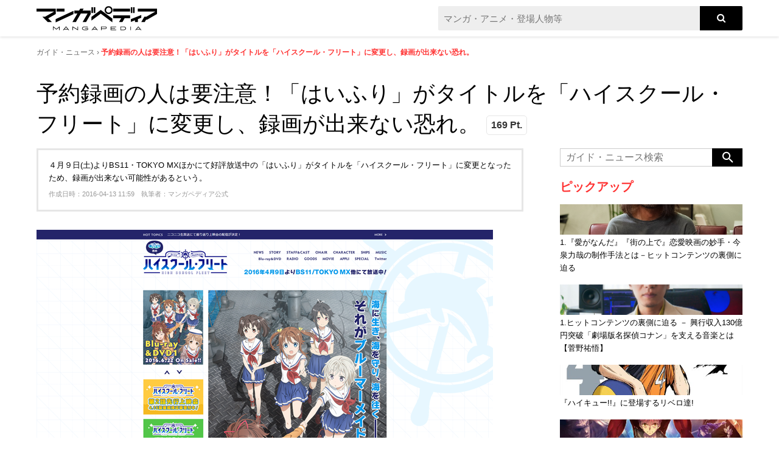

--- FILE ---
content_type: text/html; charset=utf-8
request_url: https://www.google.com/recaptcha/api2/aframe
body_size: 269
content:
<!DOCTYPE HTML><html><head><meta http-equiv="content-type" content="text/html; charset=UTF-8"></head><body><script nonce="4F63G2Oxja_BVYIjxnuHXw">/** Anti-fraud and anti-abuse applications only. See google.com/recaptcha */ try{var clients={'sodar':'https://pagead2.googlesyndication.com/pagead/sodar?'};window.addEventListener("message",function(a){try{if(a.source===window.parent){var b=JSON.parse(a.data);var c=clients[b['id']];if(c){var d=document.createElement('img');d.src=c+b['params']+'&rc='+(localStorage.getItem("rc::a")?sessionStorage.getItem("rc::b"):"");window.document.body.appendChild(d);sessionStorage.setItem("rc::e",parseInt(sessionStorage.getItem("rc::e")||0)+1);localStorage.setItem("rc::h",'1769033183443');}}}catch(b){}});window.parent.postMessage("_grecaptcha_ready", "*");}catch(b){}</script></body></html>

--- FILE ---
content_type: text/css
request_url: https://mangapedia.com/css/pages/guide_detail.css?20251210164510
body_size: 13211
content:
html,body,div,span,applet,object,iframe,h1,h2,h3,h4,h5,h6,p,blockquote,pre,a,abbr,acronym,address,big,cite,code,del,dfn,em,img,ins,kbd,q,s,samp,small,strike,strong,sub,sup,tt,var,b,u,i,center,dl,dt,dd,ol,ul,li,fieldset,form,label,legend,table,caption,tbody,tfoot,thead,tr,th,td,article,aside,canvas,details,embed,figure,figcaption,footer,header,hgroup,menu,nav,output,ruby,section,summary,time,mark,audio,video{margin:0;padding:0;border:0;font:inherit;font-size:100%;vertical-align:baseline}html{line-height:1}ol,ul{list-style:none}table{border-collapse:collapse;border-spacing:0}caption,th,td{text-align:left;font-weight:normal;vertical-align:middle}q,blockquote{quotes:none}q:before,q:after,blockquote:before,blockquote:after{content:"";content:none}a img{border:none}article,aside,details,figcaption,figure,footer,header,hgroup,main,menu,nav,section,summary{display:block}@font-face{font-family:'Noto Sans Japanese';font-style:normal;font-weight:300;src:url("/fonts/NotoSans/DemiLight/NotoSansCJKjp-DemiLight_subset.eot");src:url("/fonts/NotoSans/DemiLight/NotoSansCJKjp-DemiLight_subset.eot?#iefix") format("embedded-opentype"),url("/fonts/NotoSans/DemiLight/NotoSansCJKjp-DemiLight_subset.woff") format("woff"),url("/fonts/NotoSans/DemiLight/NotoSansCJKjp-DemiLight_subset.ttf") format("truetype")}@font-face{font-family:'Noto Sans Japanese';font-style:normal;font-weight:700;src:url("/fonts/NotoSans/Bold/NotoSansCJKjp-Bold_subset.eot");src:url("/fonts/NotoSans/Bold/NotoSansCJKjp-Bold_subset.eot?#iefix") format("embedded-opentype"),url("/fonts/NotoSans/Bold/NotoSansCJKjp-Bold_subset.woff") format("woff"),url("/fonts/NotoSans/Bold/NotoSansCJKjp-Bold_subset.ttf") format("truetype")}body{-webkit-text-size-adjust:100%;font-family:"Noto Sans Japanese",sans-serif;line-height:1.2}body a{color:#0e8df9;text-decoration:none}body a:hover{color:#0060b2;text-decoration:none}@media (min-width: 769px){body{font-family:"游ゴシック体","YuGothic","游ゴシック","Yu Gothic",Meiryo,"メイリオ",sans-serif}}header{position:relative;height:114px}header nav{display:none}header.top{height:50px}header.top .logo{display:none}header.top .mobile-logo{position:absolute;width:30px;left:18px;display:block}header.top form{position:relative;padding:10px 58px 0 58px}header.top button{right:18px;top:10px}header .logo{position:absolute;top:10px;left:18px;z-index:50}header .logo img{width:200px;height:auto}header .toggle{position:absolute;top:10px;right:18px;background:url(/img/icn_close.png) no-repeat left top;-moz-background-size:40px auto;-o-background-size:40px auto;-webkit-background-size:40px auto;background-size:40px auto;cursor:pointer;z-index:102}header .toggle.close img{visibility:hidden}header .menu{position:absolute;left:0;top:0;box-sizing:border-box;background:#000 url(/img/h_logo_ov.png) no-repeat 18px 10px;-moz-background-size:197px auto;-o-background-size:197px auto;-webkit-background-size:197px auto;background-size:197px auto;background-color:#000;padding:80px 18px 30px 18px;width:100%;display:block;z-index:101;display:none}header form{position:relative;padding:60px 58px 0 18px;display:block}header .mobile-logo{display:none}header input[name="search_term_string"]{outline:none;background-color:#eee;box-sizing:border-box;border:none;-moz-border-radius:2px 0 0 2px;-webkit-border-radius:2px;border-radius:2px 0 0 2px;padding:0 9px;width:100%;height:30px;font-family:"Noto Sans Japanese",sans-serif;font-size:13px;float:left;-moz-appearance:none;-webkit-appearance:none;-moz-border-radius:0;-webkit-border-radius:0;border-radius:0}header button{position:absolute;right:18px;top:60px;background:#000;-moz-border-radius:0 2px 2px 0;-webkit-border-radius:0;border-radius:0 2px 2px 0;border:none;width:40px;height:30px;float:left;cursor:pointer}header button:before{font-size:15px;content:"\F002";font-family:FontAwesome;color:#fff}header .login{margin-right:20px;float:left;font-size:18px;font-weight:bold;line-height:40px}header .login a{background-color:#fff;width:120px;height:40px;text-align:center;color:#000;text-decoration:none;display:block}header .login a:hover{text-decoration:none;filter:progid:DXImageTransform.Microsoft.Alpha(Opacity=60);opacity:.6}header .mypage{background-color:#fff;height:40px;font-size:18px;font-weight:bold;line-height:40px;color:#000;overflow:hidden}header .mypage div{float:left}header .mypage dl{float:left}header .mypage dt{float:left;padding:0 28px 0 15px}header .mypage .dd1{background:url(/img/sp_h_icn1.png) no-repeat left center;-moz-background-size:18px auto;-o-background-size:18px auto;-webkit-background-size:18px auto;background-size:18px auto;margin-right:12px;padding-left:20px;height:40px;float:left;font-size:10px;color:#0e8df9}header .mypage .dd2{background:url(/img/sp_h_icn2.png) no-repeat left center;-moz-background-size:18px auto;-o-background-size:18px auto;-webkit-background-size:18px auto;background-size:18px auto;padding-left:20px;height:40px;float:left}header .mypage a{color:#000;text-decoration:none}header .mypage.hover{filter:progid:DXImageTransform.Microsoft.Alpha(Opacity=60);opacity:.6}header .entry{float:left;font-size:16px;font-weight:bold;line-height:40px}header .entry a{display:block;color:#fff;text-decoration:underline}header .entry a:hover{text-decoration:none}span.guide-point{-moz-border-radius:3px;-webkit-border-radius:3px;border-radius:3px;padding:3px 7px;font-size:11px;font-weight:normal}span.guide-point.pointXL{background-color:#c10000;color:#fff}span.guide-point.pointL{background-color:#ff6a72;color:#fff}span.guide-point.pointM{border:solid 1px #f33;color:#f33}span.guide-point.pointS{border:solid 1px #e6e6e6;color:#333}span.guide-point-large{-moz-border-radius:5px;-webkit-border-radius:5px;border-radius:5px;padding:0 7px;font-size:30px;font-weight:bold}span.guide-point-large.pointXL{background-color:#c10000;color:#fff}span.guide-point-large.pointL{background-color:#ff6a72;color:#fff}span.guide-point-large.pointM{border:solid 1px #f33;color:#f33}span.guide-point-large.pointS{border:solid 1px #e6e6e6;color:#333}.guide-tags ul{margin:0;*zoom:1}.guide-tags ul:after{content:".";display:block;height:0;clear:both;visibility:hidden}.guide-tags li{-moz-border-radius:2px;-webkit-border-radius:2px;border-radius:2px;background-color:#f2f2f2;border:solid 1px #e6e6e6;margin:0 10px 5px 0;padding:0 9px;font-size:10px;line-height:18px;float:left}@media screen and (min-width: 769px){.guide-tags li{margin-right:10px;padding:0 17px;font-size:12px;line-height:22px;margin-bottom:7px}}.super{vertical-align:super;font-size:9px}.list .block{cursor:pointer}.list .title a{color:#000}.list .view,.list .credit{color:#999}.list .hover .title a{color:#0e8df9}.list .hover .title a:hover{text-decoration:none}.list .hover .view,.list .hover .credit{color:#333}.list .hover .image img{filter:progid:DXImageTransform.Microsoft.Alpha(Opacity=60);opacity:.6}.social{margin:10px 0 20px 0;text-align:center}.social li{display:inline-block;text-align:center;font-size:12px;width:139px;height:auto}.social li *{float:right;width:50px}.social li a{width:66px;padding:0 auto;line-height:28px;display:block;min-width:36px;color:#fff;white-space:nowrap}.social li a:before{padding-right:.5em;font-family:FontAwesome}.social li a.facebook{background:#2F609C}.social li a.facebook:before{content:"\f09a"}.social li a.twitter{background:#55ACEE}.social li a.twitter:before{content:"\f099"}.social li div.bubble{line-height:15px;height:29px;width:67px;box-sizing:border-box;background:#FFF;border:1px solid #D9D9D9;color:#ccc;padding:0.5em;margin-left:6px;min-width:36px;pointer-events:none;position:relative}.social li div.bubble:before,.social li div.bubble:after{top:50%;right:100%;border:solid transparent;content:" ";height:0;width:0;position:absolute;pointer-events:none}.social li div.bubble:before{border-color:rgba(217,217,217,0);border-right-color:#D9D9D9;border-width:5px;margin:-5px 0 0 0}.social li div.bubble:after{border-color:rgba(255,255,255,0);border-right-color:#fff;border-width:4px;margin:-4px 0 0 0}.social:after{clear:both}#pageTop{background-color:#fff;width:100%;z-index:100}section .block,section .list,.column{*zoom:1}section .block:after,section .list:after,.column:after{content:".";display:block;height:0;clear:both;visibility:hidden}.pankuzu{margin:0 18px 10px 18px;padding:0;font-size:12px;line-height:1.4;color:#aaa}@media screen and (min-width: 769px){.pankuzu{margin:0 auto 35px auto;max-width:1160px}}.pankuzu a{color:#666}.pankuzu a:hover{color:#0e8df9;text-decoration:none}.pankuzu li{color:#666;display:inline}.pankuzu li:after{content:"\203A"}.pankuzu li:last-child:after{content:""}.pankuzu strong{font-weight:bold;color:#ff3333}.pankuzu strong span{color:#666;font-weight:normal}.pankuzu strong a{color:#0e8df9;font-weight:bold}.pankuzu strong a:hover{color:#0060b2}#modalMask{position:fixed;left:0;top:0;background-color:#000;width:100%;height:100%;z-index:100;display:none;opacity:0.7;filter:alpha(opacity=70);-moz-opacity:007}.ui-helper-hidden-accessible{display:none}.ui-autocomplete{position:absolute;top:0;left:0;cursor:default;z-index:100}.ui-corner-all{-moz-border-radius:0px !important;-webkit-border-radius:0px;border-radius:0px !important}.ui-widget-content{background-color:#fff !important;border:solid 1px #ccc !important;color:#000}.ui-menu .ui-menu-item a{text-decoration:none;display:block;padding:2px .4em;line-height:1.5;min-height:0;font-weight:normal}.ui-widget-content a{color:#000}.ui-state-focus{border:1px solid #000;font-weight:bold;color:#000}.ui-menu .ui-menu-item a.ui-state-focus,.ui-menu .ui-menu-item a.ui-state-active{font-weight:normal;margin:-1px}.bx-wrapper .bx-pager{text-align:center;font-size:.85em;font-family:Arial;font-weight:bold;color:#666;padding-top:10px}.bx-wrapper .bx-pager .bx-pager-item,.bx-wrapper .bx-controls-auto .bx-controls-auto-item{display:inline-block;*zoom:1;*display:inline}.bx-wrapper .bx-pager.bx-default-pager a{position:relative;border:solid 2px #000;background:#fff;box-sizing:border-box;text-indent:-9999px;display:block;width:10px;height:10px;margin:0 10px;outline:0;-moz-border-radius:50px;-webkit-border-radius:50px;border-radius:50px;behavior:url(/css/PIE.htc)}.bx-wrapper .bx-pager.bx-default-pager a:hover,.bx-wrapper .bx-pager.bx-default-pager a.active{background:#000}.PG_search .bx-wrapper .bx-pager.bx-default-pager a,.PG_keywordIMG .bx-wrapper .bx-pager.bx-default-pager a,.PG_keyword .bx-wrapper .bx-pager.bx-default-pager a{background:#e6e6e6;border:none;width:9px;height:9px;margin:0 5px 0 4px}.PG_search .bx-wrapper .bx-pager.bx-default-pager a:hover,.PG_search .bx-wrapper .bx-pager.bx-default-pager a.active,.PG_keywordIMG .bx-wrapper .bx-pager.bx-default-pager a:hover,.PG_keywordIMG .bx-wrapper .bx-pager.bx-default-pager a.active,.PG_keyword .bx-wrapper .bx-pager.bx-default-pager a:hover,.PG_keyword .bx-wrapper .bx-pager.bx-default-pager a.active{background:#1a1a1a}.bx-wrapper .bx-prev{left:10px;background:url(/img/sp_arw_prev.png) no-repeat right center;-moz-background-size:15px auto;-o-background-size:15px auto;-webkit-background-size:15px auto;background-size:15px auto}.bx-wrapper .bx-next{right:10px;background:url(/img/sp_arw_next.png) no-repeat right center;-moz-background-size:15px auto;-o-background-size:15px auto;-webkit-background-size:15px auto;background-size:15px auto}.bx-wrapper .bx-controls-direction a{position:absolute;top:50%;margin-top:-12px;outline:0;width:15px;height:24px;text-indent:-9999px;z-index:99}input[type=radio],input[type=checkbox]{display:inline-block;margin-right:6px}input[type=radio]+label,input[type=checkbox]+label{position:relative;display:inline-block;margin-right:12px;line-height:1.5px;cursor:pointer}@media (min-width: 1px){input[type=radio],input[type=checkbox]{display:none;margin:0}html>body input[type=radio],html>body input[type=checkbox]{display/*\**/:inline\9}input[type=radio]+label,input[type=checkbox]+label{padding:0 0 0 24px}input[type=radio]+label::before{content:"";position:absolute;top:50%;left:0;-moz-box-sizing:border-box;-webkit-box-sizing:border-box;box-sizing:border-box;display:block;width:16px;height:16px;margin-top:-9px;background-color:white}input[type=checkbox]+label::before{content:"";position:absolute;top:50%;left:0;-moz-box-sizing:border-box;-webkit-box-sizing:border-box;box-sizing:border-box;display:block;width:14px;height:14px;margin-top:-8px;background-color:white}input[type=radio]+label::before{border:1px solid #b3b3b3;-moz-border-radius:30px;-webkit-border-radius:30px;border-radius:30px}input[type=checkbox]+label::before{border:1px solid #b3b3b3}input[type=radio]+label::after,input[type=radio]:checked+label::after,input[type=checkbox]:checked+label::after{content:"";position:absolute;top:50%;-moz-box-sizing:border-box;box-sizing:border-box;display:block}input[type=radio]+label::after{left:2px;width:12px;height:12px;margin-top:-7px;border:1px solid #b3b3b3;-moz-border-radius:8px;-webkit-border-radius:8px;border-radius:8px}input[type=radio]:checked+label::after{left:2px;width:12px;height:12px;margin-top:-7px;background:#b3b3b3;-moz-border-radius:8px;-webkit-border-radius:8px;border-radius:8px}input[type=checkbox]:checked+label::after{left:3px;width:13px;height:7px;margin-top:-8px;border-left:3px solid #b3b3b3;border-bottom:3px solid #b3b3b3;-moz-transform:rotate(-45deg);-ms-transform:rotate(-45deg);-webkit-transform:rotate(-45deg);transform:rotate(-45deg)}}#pageBody .ad img{margin-bottom:5px;max-width:100%;width:auto;height:auto}#pageBody .ad .pc{display:none}#pageBottom{padding:0 18px}#pageBottom .follow{margin:39px auto 24px auto;width:324px;text-align:center}@media screen and (max-width: 320px){#pageBottom .follow{width:300px}}#pageBottom .follow .logo{margin-bottom:13px}#pageBottom .follow .logo img{width:150px;height:auto}#pageBottom .follow p{font-size:10px}#pageBottom .follow .box{-moz-border-radius:8px;-webkit-border-radius:8px;border-radius:8px;*zoom:1;background:url(/img/sp_lets_follow.png) no-repeat 158px bottom;-moz-background-size:155px auto;-o-background-size:155px auto;-webkit-background-size:155px auto;background-size:155px auto;border:solid 2px #000;padding:14px 14px 11px 9px}#pageBottom .follow .box:after{content:".";display:block;height:0;clear:both;visibility:hidden}@media screen and (max-width: 320px){#pageBottom .follow .box{background:url(/img/sp_lets_follow.png) no-repeat 155px bottom;-moz-background-size:140px auto;-o-background-size:140px auto;-webkit-background-size:140px auto;background-size:140px auto;width:300px;box-sizing:border-box}}#pageBottom .follow .box .block{width:70px;float:left}#pageBottom .follow .box .icon{text-align:center;font-size:0;line-height:0}#pageBottom .follow .box .icon img{width:60px;height:auto}#pageBottom .follow .box .icon a{filter:progid:DXImageTransform.Microsoft.Alpha(enabled=false);opacity:1}#pageBottom .follow .box .icon a:hover{filter:progid:DXImageTransform.Microsoft.Alpha(Opacity=70);opacity:.7}#pageBottom .follow .box .count{margin-top:4px;text-align:center}#pageBottom #F_ad{padding:0 0 24px 0;text-align:center}#pageBottom footer .footerColNav ul{padding:0 0 10px 0;text-align:center;font-size:10px}#pageBottom footer .footerColNav ul li{display:block;margin-bottom:6px;padding:0px 4px}#pageBottom footer .footerColNav ul li a{color:#999}#pageBottom footer .footerColNav ul li a:hover{color:#0e8df9;text-decoration:none}#pageBottom footer .footerColLogo{padding:10px 0px;text-align:center}#pageBottom footer .footerColLogo img{width:100px}@media screen and (min-width: 769px){#pageBottom{padding:20px 0;width:auto;display:block}#pageBottom .follow{margin:80px auto 6px auto;width:730px;text-align:center}#pageBottom .follow .logo{margin-bottom:13px}#pageBottom .follow .logo img{width:200px;height:auto}#pageBottom .follow p{font-size:13px}#pageBottom .follow .box{-moz-border-radius:8px;-webkit-border-radius:8px;border-radius:8px;*zoom:1;background:url(/img/pc_lets_follow.png) no-repeat 410px bottom;-moz-background-size:294px auto;-o-background-size:294px auto;-webkit-background-size:294px auto;background-size:294px auto;border:solid 3px #000;padding:12px 12px 8px 30px}#pageBottom .follow .box:after{content:".";display:block;height:0;clear:both;visibility:hidden}#pageBottom .follow .box .block{width:176px;float:left}#pageBottom .follow .box .icon{text-align:center;font-size:0;line-height:0}#pageBottom .follow .box .icon img{width:80px;height:auto}#pageBottom .follow .box .icon a{filter:progid:DXImageTransform.Microsoft.Alpha(enabled=false);opacity:1}#pageBottom .follow .box .icon a:hover{filter:progid:DXImageTransform.Microsoft.Alpha(Opacity=70);opacity:.7}#pageBottom .follow .box .count{margin-top:9px;text-align:center}#pageBottom #F_ad{display:none}#pageBottom footer{position:relative;margin:0 auto;max-width:1160px;height:70px}#pageBottom footer .footerColNav{position:absolute;top:30px;padding-left:130px}#pageBottom footer .footerColNav ul{font-size:13px}#pageBottom footer .footerColNav ul li{float:left;margin-right:15px;color:#999}#pageBottom footer .footerColNav ul li a{color:#999}#pageBottom footer .footerColNav ul li a:hover{color:#0e8df9;text-decoration:none}#pageBottom footer .footerColNav ul li.shitekiLi{border-left:solid 1px #ccc;padding-left:10px}#pageBottom footer .footerColNav ul:after{*zoom:1}#pageBottom footer .footerColNav ul:after:after{content:".";display:block;height:0;clear:both;visibility:hidden}#pageBottom footer .footerColLogo{padding:0;position:absolute;left:0px;top:30px}#pageBottom footer .footerColLogo img{width:95px}#pageBottom footer .footerSocial{position:absolute;right:0;height:70px}}.ui-autocomplete-category{font-weight:bold;padding:.4em .4em;margin:0;line-height:1.5;font-size:12px;background-color:#000;color:#fff}@media (min-width: 769px){#pageBottom,#pageBody,header{position:relative;margin:0 auto;width:1160px}#pageTop{position:fixed;left:0;top:0;background-color:rgba(255,255,255,0.9);-moz-box-shadow:0 0 5px rgba(0,0,0,0.2);-webkit-box-shadow:0 0 5px rgba(0,0,0,0.2);box-shadow:0 0 5px rgba(0,0,0,0.2);box-sizing:border-box;padding:0 28px;width:100%;z-index:100}#pageBody{padding:78px 0 0 0}#pageBody .ad img{margin-bottom:35px;max-width:100%;width:auto;height:auto}#pageBody .ad .sp{display:none}.social{margin:0 0 0 0;text-align:center}.social li{display:inline-block;text-align:center;font-size:12px;width:72px;height:auto}.social li a{width:72px;padding:0 auto;line-height:28px;display:block;min-width:36px;color:#fff;white-space:nowrap}.social li a:before{padding-right:.5em;font-family:FontAwesome}.social li a.facebook{background:#2F609C}.social li a.facebook:before{content:"\f09a"}.social li a.twitter{background:#55ACEE}.social li a.twitter:before{content:"\f099"}.social li div.bubble{line-height:19px;height:34px;width:72px;background:#FFF;border:1px solid #D9D9D9;color:#ccc;padding:0.5em;margin-bottom:6px;min-width:36px;pointer-events:none;position:relative}.social li div.bubble:before,.social li div.bubble:after{top:100%;left:50%;border:solid transparent;content:" ";height:0;width:0;position:absolute;pointer-events:none}.social li div.bubble:before{border-color:rgba(217,217,217,0);border-top-color:#D9D9D9;border-width:5px;margin:0 0 0 -5px}.social li div.bubble:after{border-color:rgba(255,255,255,0);border-top-color:#fff;border-width:4px;margin:0 0 0 -4px}.social:after{clear:both}header{-moz-transition:height .3s ease;-o-transition:height .3s ease;-webkit-transition:height .3s ease;transition:height .3s ease;margin:0 auto;max-width:1160px;height:100px}header.top{max-width:1160px;width:auto;height:60px}header.top .logo{top:10px;display:block}header.top .logo img{width:198px}header.top .menu{padding-top:10px}header.top .mobile-logo{display:none}header.top form{top:10px;padding:0;position:absolute}header .logo{-moz-transition:top .3s ease;-o-transition:top .3s ease;-webkit-transition:top .3s ease;transition:top .3s ease;top:14px;left:0}header .logo img{-moz-transition:all .3s ease;-o-transition:all .3s ease;-webkit-transition:all .3s ease;transition:all .3s ease;width:340px}header .toggle{display:none}header .menu{-moz-transition:padding .3s ease;-o-transition:padding .3s ease;-webkit-transition:padding .3s ease;transition:padding .3s ease;position:static;background:inherit;width:auto;display:block;padding:20px 0 0 0;float:right}header ul{position:relative;display:block;background-color:#fff;padding:0;width:auto}header form{-moz-transition:top .3s ease;-o-transition:top .3s ease;-webkit-transition:top .3s ease;transition:top .3s ease;position:absolute;right:0;top:20px;padding:0}header .mobile-logo{display:none}header input[name="search_term_string"]{background-color:#eee;border:none;-moz-border-radius:2px 0 0 2px;-webkit-border-radius:2px;border-radius:2px 0 0 2px;width:430px;height:40px;font-family:"游ゴシック体","YuGothic","游ゴシック","Yu Gothic",Meiryo,"メイリオ",sans-serif;font-size:15px}header button{position:static;right:inherit;top:inherit;background:#000;-moz-border-radius:0 2px 2px 0;-webkit-border-radius:0;border-radius:0 2px 2px 0;width:70px;height:40px}header button:before{font-size:15px;content:"\F002";font-family:FontAwesome;color:#fff}header button:hover{filter:progid:DXImageTransform.Microsoft.Alpha(Opacity=60);opacity:.6}header .login{float:left;font-size:18px}header .login a{background-color:#000;color:#fff;text-decoration:none}header .mypage{background-color:#000;width:260px;float:left}header .mypage .dd1{background:url(/img/h_icn1.png) no-repeat left center}header .mypage .dd2{background:url(/img/h_icn2.png) no-repeat left center}header .mypage a{color:#fff}header .entry{padding-right:55px}header .entry a{color:#000}header .login{margin-right:0}.bx-wrapper .bx-prev{left:10px;background:url(/img/arw_prev.png) no-repeat right center;-moz-background-size:10px auto;-o-background-size:10px auto;-webkit-background-size:10px auto;background-size:10px auto}.bx-wrapper .bx-next{right:10px;background:url(/img/arw_next.png) no-repeat right center;-moz-background-size:10px auto;-o-background-size:10px auto;-webkit-background-size:10px auto;background-size:10px auto}.bx-wrapper .bx-controls-direction a{position:absolute;top:50%;margin-top:-6px;outline:0;width:10px;height:12px;text-indent:-9999px;z-index:99}}.kyujinbox-ad{margin-top:20px;font-size:15px}.PG_Nkeyword .kyujinbox-ad{border-top:1px solid #ccc;padding-top:20px}.pageWord.winpc .kyujinbox-ad{padding:0}.kyujinbox-ad .ky-job{margin-bottom:30px}.kyujinbox-ad .ky-job:last-child{margin-bottom:10px}.kyujinbox-ad a{color:#1a1a1a;text-decoration:none}.kyujinbox-ad .ky-title{font-size:1.2em;font-weight:bold;margin-bottom:5px}.kyujinbox-ad .ky-head{margin-bottom:15px}.kyujinbox-ad .ky-body p{margin-bottom:5px;display:flex}.kyujinbox-ad .ky-body img{width:24px;margin-right:5px}.kyujinbox-ad .ky-logo{font-size:20px;display:flex;justify-content:right}.kyujinbox-ad .ky-logo img{width:130px}.PG_guide_404 h1,.PG_guide_ranking h1,.PG_guide_detail h1,.PG_guide_top h1{margin:0 18px 15px 18px;font-weight:normal;line-height:1.4;font-size:24px}@media screen and (max-width: 320px){.PG_guide_404 h1,.PG_guide_ranking h1,.PG_guide_detail h1,.PG_guide_top h1{margin:0 10px 15px}}@media screen and (min-width: 769px){.PG_guide_404 h1,.PG_guide_ranking h1,.PG_guide_detail h1,.PG_guide_top h1{margin:0 0 15px 0;font-size:36px}}.PG_guide_404 .col1,.PG_guide_ranking .col1,.PG_guide_detail .col1,.PG_guide_top .col1{padding:0}@media screen and (min-width: 769px){.PG_guide_404 .col1,.PG_guide_ranking .col1,.PG_guide_detail .col1,.PG_guide_top .col1{width:800px;float:left}}@media screen and (max-width: 320px){.PG_guide_404 .pankuzu,.PG_guide_ranking .pankuzu,.PG_guide_detail .pankuzu,.PG_guide_top .pankuzu{margin:0 10px 9px}}@media screen and (max-width: 320px){.PG_guide_404 #pageBottom,.PG_guide_ranking #pageBottom,.PG_guide_detail #pageBottom,.PG_guide_top #pageBottom{padding:0 10px}}.PG_guide_404 .col2,.PG_guide_ranking .col2,.PG_guide_detail .col2,.PG_guide_top .col2{padding:0 18px}@media screen and (max-width: 320px){.PG_guide_404 .col2,.PG_guide_ranking .col2,.PG_guide_detail .col2,.PG_guide_top .col2{padding:0 10px}}@media screen and (min-width: 769px){.PG_guide_404 .col2,.PG_guide_ranking .col2,.PG_guide_detail .col2,.PG_guide_top .col2{padding:0;width:300px;float:right}.PG_guide_404 .col2 section.paging,.PG_guide_ranking .col2 section.paging,.PG_guide_detail .col2 section.paging,.PG_guide_top .col2 section.paging{margin-bottom:40px}}.PG_guide_404 .col2 #S_ad,.PG_guide_ranking .col2 #S_ad,.PG_guide_detail .col2 #S_ad,.PG_guide_top .col2 #S_ad{display:none}@media screen and (min-width: 769px){.PG_guide_404 .col2 #S_ad,.PG_guide_ranking .col2 #S_ad,.PG_guide_detail .col2 #S_ad,.PG_guide_top .col2 #S_ad{display:block}}@media screen and (min-width: 769px){.PG_guide_404 .col2 #S_ad_top,.PG_guide_ranking .col2 #S_ad_top,.PG_guide_detail .col2 #S_ad_top,.PG_guide_top .col2 #S_ad_top{margin-bottom:18px}.PG_guide_404 .col2 #S_ad_bottom,.PG_guide_ranking .col2 #S_ad_bottom,.PG_guide_detail .col2 #S_ad_bottom,.PG_guide_top .col2 #S_ad_bottom{padding:0}}.PG_guide_404 .col2 #S_Social,.PG_guide_ranking .col2 #S_Social,.PG_guide_detail .col2 #S_Social,.PG_guide_top .col2 #S_Social{margin-bottom:18px}@media screen and (min-width: 769px){.PG_guide_404 .col2 #S_Social,.PG_guide_ranking .col2 #S_Social,.PG_guide_detail .col2 #S_Social,.PG_guide_top .col2 #S_Social{width:300px;margin-bottom:18px}}.PG_guide_404 .col2 #S_Keyword,.PG_guide_ranking .col2 #S_Keyword,.PG_guide_detail .col2 #S_Keyword,.PG_guide_top .col2 #S_Keyword{margin-bottom:28px}.PG_guide_404 .col2 #S_Keyword h3,.PG_guide_ranking .col2 #S_Keyword h3,.PG_guide_detail .col2 #S_Keyword h3,.PG_guide_top .col2 #S_Keyword h3{margin-bottom:17px;font-size:18px;font-weight:bold;color:#ff3232}@media screen and (min-width: 769px){.PG_guide_404 .col2 #S_Keyword h3,.PG_guide_ranking .col2 #S_Keyword h3,.PG_guide_detail .col2 #S_Keyword h3,.PG_guide_top .col2 #S_Keyword h3{font-size:20px}}.PG_guide_404 .col2 #S_Keyword p,.PG_guide_ranking .col2 #S_Keyword p,.PG_guide_detail .col2 #S_Keyword p,.PG_guide_top .col2 #S_Keyword p{font-size:12px}.PG_guide_404 .col2 #S_Keyword a,.PG_guide_ranking .col2 #S_Keyword a,.PG_guide_detail .col2 #S_Keyword a,.PG_guide_top .col2 #S_Keyword a{font-size:12px}.PG_guide_404 .col2 #S_Keyword a.level1,.PG_guide_ranking .col2 #S_Keyword a.level1,.PG_guide_detail .col2 #S_Keyword a.level1,.PG_guide_top .col2 #S_Keyword a.level1{font-size:12px}.PG_guide_404 .col2 #S_Keyword a.level2,.PG_guide_ranking .col2 #S_Keyword a.level2,.PG_guide_detail .col2 #S_Keyword a.level2,.PG_guide_top .col2 #S_Keyword a.level2{font-size:14px}.PG_guide_404 .col2 #S_Keyword a.level3,.PG_guide_ranking .col2 #S_Keyword a.level3,.PG_guide_detail .col2 #S_Keyword a.level3,.PG_guide_top .col2 #S_Keyword a.level3{font-size:16px}.PG_guide_404 .col2 #S_Keyword a.level4,.PG_guide_ranking .col2 #S_Keyword a.level4,.PG_guide_detail .col2 #S_Keyword a.level4,.PG_guide_top .col2 #S_Keyword a.level4{font-size:18px}.PG_guide_404 .col2 #S_Keyword a.level5,.PG_guide_ranking .col2 #S_Keyword a.level5,.PG_guide_detail .col2 #S_Keyword a.level5,.PG_guide_top .col2 #S_Keyword a.level5{font-size:20px}.PG_guide_404 .col2 #S_Keyword a.level6,.PG_guide_ranking .col2 #S_Keyword a.level6,.PG_guide_detail .col2 #S_Keyword a.level6,.PG_guide_top .col2 #S_Keyword a.level6{font-size:22px}.PG_guide_404 .col2 #S_Keyword a.level7,.PG_guide_ranking .col2 #S_Keyword a.level7,.PG_guide_detail .col2 #S_Keyword a.level7,.PG_guide_top .col2 #S_Keyword a.level7{font-size:24px}.PG_guide_404 .col2 #S_Keyword a.level8,.PG_guide_ranking .col2 #S_Keyword a.level8,.PG_guide_detail .col2 #S_Keyword a.level8,.PG_guide_top .col2 #S_Keyword a.level8{font-size:26px}.PG_guide_404 .col2 #S_Keyword a.level9,.PG_guide_ranking .col2 #S_Keyword a.level9,.PG_guide_detail .col2 #S_Keyword a.level9,.PG_guide_top .col2 #S_Keyword a.level9{font-size:28px}@media screen and (min-width: 769px){.PG_guide_404 .col2 #S_Keyword a.level1,.PG_guide_ranking .col2 #S_Keyword a.level1,.PG_guide_detail .col2 #S_Keyword a.level1,.PG_guide_top .col2 #S_Keyword a.level1{font-size:12px}.PG_guide_404 .col2 #S_Keyword a.level2,.PG_guide_ranking .col2 #S_Keyword a.level2,.PG_guide_detail .col2 #S_Keyword a.level2,.PG_guide_top .col2 #S_Keyword a.level2{font-size:14px}.PG_guide_404 .col2 #S_Keyword a.level3,.PG_guide_ranking .col2 #S_Keyword a.level3,.PG_guide_detail .col2 #S_Keyword a.level3,.PG_guide_top .col2 #S_Keyword a.level3{font-size:16px}.PG_guide_404 .col2 #S_Keyword a.level4,.PG_guide_ranking .col2 #S_Keyword a.level4,.PG_guide_detail .col2 #S_Keyword a.level4,.PG_guide_top .col2 #S_Keyword a.level4{font-size:18px}.PG_guide_404 .col2 #S_Keyword a.level5,.PG_guide_ranking .col2 #S_Keyword a.level5,.PG_guide_detail .col2 #S_Keyword a.level5,.PG_guide_top .col2 #S_Keyword a.level5{font-size:20px}.PG_guide_404 .col2 #S_Keyword a.level6,.PG_guide_ranking .col2 #S_Keyword a.level6,.PG_guide_detail .col2 #S_Keyword a.level6,.PG_guide_top .col2 #S_Keyword a.level6{font-size:22px}.PG_guide_404 .col2 #S_Keyword a.level7,.PG_guide_ranking .col2 #S_Keyword a.level7,.PG_guide_detail .col2 #S_Keyword a.level7,.PG_guide_top .col2 #S_Keyword a.level7{font-size:24px}.PG_guide_404 .col2 #S_Keyword a.level8,.PG_guide_ranking .col2 #S_Keyword a.level8,.PG_guide_detail .col2 #S_Keyword a.level8,.PG_guide_top .col2 #S_Keyword a.level8{font-size:26px}.PG_guide_404 .col2 #S_Keyword a.level9,.PG_guide_ranking .col2 #S_Keyword a.level9,.PG_guide_detail .col2 #S_Keyword a.level9,.PG_guide_top .col2 #S_Keyword a.level9{font-size:28px}}.PG_guide_404 .col2 #S_Search,.PG_guide_ranking .col2 #S_Search,.PG_guide_detail .col2 #S_Search,.PG_guide_top .col2 #S_Search{display:block;margin-bottom:37px;*zoom:1}@media screen and (min-width: 769px){.PG_guide_404 .col2 #S_Search,.PG_guide_ranking .col2 #S_Search,.PG_guide_detail .col2 #S_Search,.PG_guide_top .col2 #S_Search{margin-bottom:18px}}.PG_guide_404 .col2 #S_Search:after,.PG_guide_ranking .col2 #S_Search:after,.PG_guide_detail .col2 #S_Search:after,.PG_guide_top .col2 #S_Search:after{content:".";display:block;height:0;clear:both;visibility:hidden}.PG_guide_404 .col2 #S_Search form,.PG_guide_ranking .col2 #S_Search form,.PG_guide_detail .col2 #S_Search form,.PG_guide_top .col2 #S_Search form{padding:0;position:relative}.PG_guide_404 .col2 #S_Search input[name="q"],.PG_guide_ranking .col2 #S_Search input[name="q"],.PG_guide_detail .col2 #S_Search input[name="q"],.PG_guide_top .col2 #S_Search input[name="q"]{outline:none;background-color:#fff;box-sizing:border-box;border:solid 1px #ccc;border-right:none;padding:0 9px;width:100%;height:30px;font-size:16px;float:left;-moz-appearance:none;-webkit-appearance:none;-moz-border-radius:0;-webkit-border-radius:0;border-radius:0}@media screen and (min-width: 769px){.PG_guide_404 .col2 #S_Search input[name="q"],.PG_guide_ranking .col2 #S_Search input[name="q"],.PG_guide_detail .col2 #S_Search input[name="q"],.PG_guide_top .col2 #S_Search input[name="q"]{width:250px}}.PG_guide_404 .col2 #S_Search button,.PG_guide_ranking .col2 #S_Search button,.PG_guide_detail .col2 #S_Search button,.PG_guide_top .col2 #S_Search button{position:absolute;top:0;right:0;background:url(/img/s_sah_btn.png) no-repeat left top;border:none;width:50px;height:30px}@media screen and (min-width: 769px){.PG_guide_404 .col2 #S_Search button,.PG_guide_ranking .col2 #S_Search button,.PG_guide_detail .col2 #S_Search button,.PG_guide_top .col2 #S_Search button{position:static}}.PG_guide_404 .col2 #S_Search button:hover,.PG_guide_ranking .col2 #S_Search button:hover,.PG_guide_detail .col2 #S_Search button:hover,.PG_guide_top .col2 #S_Search button:hover{filter:progid:DXImageTransform.Microsoft.Alpha(Opacity=60);opacity:.6}.PG_guide_404 .col2 #S_Ranking,.PG_guide_ranking .col2 #S_Ranking,.PG_guide_detail .col2 #S_Ranking,.PG_guide_top .col2 #S_Ranking{margin-bottom:37px}.PG_guide_404 .col2 #S_Ranking h3,.PG_guide_ranking .col2 #S_Ranking h3,.PG_guide_detail .col2 #S_Ranking h3,.PG_guide_top .col2 #S_Ranking h3{margin-bottom:17px;font-size:18px;font-weight:bold;color:#ff3232}.PG_guide_404 .col2 #S_Ranking .block,.PG_guide_ranking .col2 #S_Ranking .block,.PG_guide_detail .col2 #S_Ranking .block,.PG_guide_top .col2 #S_Ranking .block{*zoom:1;margin-bottom:10px}.PG_guide_404 .col2 #S_Ranking .block:after,.PG_guide_ranking .col2 #S_Ranking .block:after,.PG_guide_detail .col2 #S_Ranking .block:after,.PG_guide_top .col2 #S_Ranking .block:after{content:".";display:block;height:0;clear:both;visibility:hidden}.PG_guide_404 .col2 #S_Ranking .image,.PG_guide_ranking .col2 #S_Ranking .image,.PG_guide_detail .col2 #S_Ranking .image,.PG_guide_top .col2 #S_Ranking .image{font-size:0;line-height:0;float:left}.PG_guide_404 .col2 #S_Ranking .image-wrapper,.PG_guide_ranking .col2 #S_Ranking .image-wrapper,.PG_guide_detail .col2 #S_Ranking .image-wrapper,.PG_guide_top .col2 #S_Ranking .image-wrapper{background-size:cover;background-position:50% 50%;background-repeat:no-repeat;width:90px;height:50px}.PG_guide_404 .col2 #S_Ranking .title,.PG_guide_ranking .col2 #S_Ranking .title,.PG_guide_detail .col2 #S_Ranking .title,.PG_guide_top .col2 #S_Ranking .title{margin:0 0 7px 100px;font-size:12px;font-weight:bold}.PG_guide_404 .col2 #S_Ranking .title a,.PG_guide_ranking .col2 #S_Ranking .title a,.PG_guide_detail .col2 #S_Ranking .title a,.PG_guide_top .col2 #S_Ranking .title a{color:#0e8df9}.PG_guide_404 .col2 #S_Ranking ul,.PG_guide_ranking .col2 #S_Ranking ul,.PG_guide_detail .col2 #S_Ranking ul,.PG_guide_top .col2 #S_Ranking ul{margin:0 0 0 100px;line-height:19px;*zoom:1}.PG_guide_404 .col2 #S_Ranking ul li,.PG_guide_ranking .col2 #S_Ranking ul li,.PG_guide_detail .col2 #S_Ranking ul li,.PG_guide_top .col2 #S_Ranking ul li{float:left}.PG_guide_404 .col2 #S_Ranking ul li.score,.PG_guide_ranking .col2 #S_Ranking ul li.score,.PG_guide_detail .col2 #S_Ranking ul li.score,.PG_guide_top .col2 #S_Ranking ul li.score{margin-right:5px}.PG_guide_404 .col2 #S_Ranking ul li.credit,.PG_guide_404 .col2 #S_Ranking ul li.date,.PG_guide_ranking .col2 #S_Ranking ul li.credit,.PG_guide_ranking .col2 #S_Ranking ul li.date,.PG_guide_detail .col2 #S_Ranking ul li.credit,.PG_guide_detail .col2 #S_Ranking ul li.date,.PG_guide_top .col2 #S_Ranking ul li.credit,.PG_guide_top .col2 #S_Ranking ul li.date{font-size:10px;color:#666}.PG_guide_404 .col2 #S_Ranking ul:after,.PG_guide_ranking .col2 #S_Ranking ul:after,.PG_guide_detail .col2 #S_Ranking ul:after,.PG_guide_top .col2 #S_Ranking ul:after{content:".";display:block;height:0;clear:both;visibility:hidden}.PG_guide_404 .col2 #S_Ranking .hover .credit,.PG_guide_ranking .col2 #S_Ranking .hover .credit,.PG_guide_detail .col2 #S_Ranking .hover .credit,.PG_guide_top .col2 #S_Ranking .hover .credit{color:#333}.PG_guide_404 .col2 #S_Ranking .hover .date,.PG_guide_ranking .col2 #S_Ranking .hover .date,.PG_guide_detail .col2 #S_Ranking .hover .date,.PG_guide_top .col2 #S_Ranking .hover .date{color:#333}.PG_guide_404 .col2 #S_Ranking .hover .title a,.PG_guide_ranking .col2 #S_Ranking .hover .title a,.PG_guide_detail .col2 #S_Ranking .hover .title a,.PG_guide_top .col2 #S_Ranking .hover .title a{color:#0060b2}.PG_guide_404 .col2 #S_Ranking .more,.PG_guide_ranking .col2 #S_Ranking .more,.PG_guide_detail .col2 #S_Ranking .more,.PG_guide_top .col2 #S_Ranking .more{padding-top:5px;margin-bottom:20px;font-size:13px;line-height:30px}.PG_guide_404 .col2 #S_Ranking .more a,.PG_guide_ranking .col2 #S_Ranking .more a,.PG_guide_detail .col2 #S_Ranking .more a,.PG_guide_top .col2 #S_Ranking .more a{background-color:#000;width:90px;height:30px;text-align:center;color:#fff;text-decoration:none;display:block}.PG_guide_404 .col2 #S_Ranking .more a:hover,.PG_guide_ranking .col2 #S_Ranking .more a:hover,.PG_guide_detail .col2 #S_Ranking .more a:hover,.PG_guide_top .col2 #S_Ranking .more a:hover{filter:progid:DXImageTransform.Microsoft.Alpha(Opacity=60);opacity:.6}@media screen and (max-width: 768px){.PG_guide_404 .col2 #S_Ranking .more a,.PG_guide_ranking .col2 #S_Ranking .more a,.PG_guide_detail .col2 #S_Ranking .more a,.PG_guide_top .col2 #S_Ranking .more a{width:180px}}@media screen and (min-width: 769px){.PG_guide_404 .col2 #S_Ranking,.PG_guide_ranking .col2 #S_Ranking,.PG_guide_detail .col2 #S_Ranking,.PG_guide_top .col2 #S_Ranking{margin-bottom:18px}.PG_guide_404 .col2 #S_Ranking h3,.PG_guide_ranking .col2 #S_Ranking h3,.PG_guide_detail .col2 #S_Ranking h3,.PG_guide_top .col2 #S_Ranking h3{font-size:20px}.PG_guide_404 .col2 #S_Ranking .block,.PG_guide_ranking .col2 #S_Ranking .block,.PG_guide_detail .col2 #S_Ranking .block,.PG_guide_top .col2 #S_Ranking .block{margin-bottom:20px}.PG_guide_404 .col2 #S_Ranking .title,.PG_guide_ranking .col2 #S_Ranking .title,.PG_guide_detail .col2 #S_Ranking .title,.PG_guide_top .col2 #S_Ranking .title{margin:0 0 7px 96px;font-size:13px}.PG_guide_404 .col2 #S_Ranking ul,.PG_guide_ranking .col2 #S_Ranking ul,.PG_guide_detail .col2 #S_Ranking ul,.PG_guide_top .col2 #S_Ranking ul{margin:0 0 0 96px}.PG_guide_404 .col2 #S_Ranking ul li.credit,.PG_guide_404 .col2 #S_Ranking ul li.date,.PG_guide_ranking .col2 #S_Ranking ul li.credit,.PG_guide_ranking .col2 #S_Ranking ul li.date,.PG_guide_detail .col2 #S_Ranking ul li.credit,.PG_guide_detail .col2 #S_Ranking ul li.date,.PG_guide_top .col2 #S_Ranking ul li.credit,.PG_guide_top .col2 #S_Ranking ul li.date{font-size:11px}.PG_guide_404 .col2 #S_Ranking .more a,.PG_guide_ranking .col2 #S_Ranking .more a,.PG_guide_detail .col2 #S_Ranking .more a,.PG_guide_top .col2 #S_Ranking .more a{margin-left:auto}}.PG_guide_404 .col2 #S_Pickup,.PG_guide_ranking .col2 #S_Pickup,.PG_guide_detail .col2 #S_Pickup,.PG_guide_top .col2 #S_Pickup{padding-bottom:6px}.PG_guide_404 .col2 #S_Pickup h3,.PG_guide_ranking .col2 #S_Pickup h3,.PG_guide_detail .col2 #S_Pickup h3,.PG_guide_top .col2 #S_Pickup h3{margin-bottom:15px;font-size:18px;font-weight:bold;color:#ff3232}.PG_guide_404 .col2 #S_Pickup .block,.PG_guide_ranking .col2 #S_Pickup .block,.PG_guide_detail .col2 #S_Pickup .block,.PG_guide_top .col2 #S_Pickup .block{margin-bottom:19px}.PG_guide_404 .col2 #S_Pickup .image,.PG_guide_ranking .col2 #S_Pickup .image,.PG_guide_detail .col2 #S_Pickup .image,.PG_guide_top .col2 #S_Pickup .image{font-size:0;line-height:0}.PG_guide_404 .col2 #S_Pickup .image img,.PG_guide_ranking .col2 #S_Pickup .image img,.PG_guide_detail .col2 #S_Pickup .image img,.PG_guide_top .col2 #S_Pickup .image img{width:100%;height:auto}.PG_guide_404 .col2 #S_Pickup .image-wrapper,.PG_guide_ranking .col2 #S_Pickup .image-wrapper,.PG_guide_detail .col2 #S_Pickup .image-wrapper,.PG_guide_top .col2 #S_Pickup .image-wrapper{background-size:cover;background-position:50% 50%;background-repeat:no-repeat;width:300px;height:50px}.PG_guide_404 .col2 #S_Pickup .explain,.PG_guide_ranking .col2 #S_Pickup .explain,.PG_guide_detail .col2 #S_Pickup .explain,.PG_guide_top .col2 #S_Pickup .explain{margin-top:2px;font-size:12px;line-height:1.65}@media screen and (min-width: 769px){.PG_guide_404 .col2 #S_Pickup,.PG_guide_ranking .col2 #S_Pickup,.PG_guide_detail .col2 #S_Pickup,.PG_guide_top .col2 #S_Pickup{margin-bottom:18px}.PG_guide_404 .col2 #S_Pickup h3,.PG_guide_ranking .col2 #S_Pickup h3,.PG_guide_detail .col2 #S_Pickup h3,.PG_guide_top .col2 #S_Pickup h3{margin-bottom:17px;font-size:20px}.PG_guide_404 .col2 #S_Pickup .block,.PG_guide_ranking .col2 #S_Pickup .block,.PG_guide_detail .col2 #S_Pickup .block,.PG_guide_top .col2 #S_Pickup .block{margin-bottom:17px}.PG_guide_404 .col2 #S_Pickup .image,.PG_guide_ranking .col2 #S_Pickup .image,.PG_guide_detail .col2 #S_Pickup .image,.PG_guide_top .col2 #S_Pickup .image{font-size:0;line-height:0}.PG_guide_404 .col2 #S_Pickup .explain,.PG_guide_ranking .col2 #S_Pickup .explain,.PG_guide_detail .col2 #S_Pickup .explain,.PG_guide_top .col2 #S_Pickup .explain{font-size:13px}}@media screen and (max-width: 768px){.PG_guide_detail .col1 .share{*zoom:1;margin:0 18px 20px 18px}.PG_guide_detail .col1 .share:after{content:".";display:block;height:0;clear:both;visibility:hidden}}@media screen and (max-width: 768px) and (max-width: 320px){.PG_guide_detail .col1 .share{margin:0 10px 20px}}@media screen and (max-width: 768px){.PG_guide_detail .col1 .share p{font-size:13px}.PG_guide_detail .col1 .share p.hed{margin-bottom:6px;font-weight:bold}.PG_guide_detail .col1 .share ul{*zoom:1;margin:0 auto;width:190px}.PG_guide_detail .col1 .share ul:after{content:".";display:block;height:0;clear:both;visibility:hidden}.PG_guide_detail .col1 .share li{padding:0px 4px;box-sizing:border-box;width:95px;float:left}.PG_guide_detail .col1 .share span.share_name{margin-bottom:9px;width:96x;height:44px;display:block;overflow:hidden;text-indent:-9999px}.PG_guide_detail .col1 .share span.share_name.fb{-moz-border-radius:3px;-webkit-border-radius:3px;border-radius:3px;background:#3a5a98 url(/img/icn_facebook_w.png) no-repeat center center;-moz-background-size:28px auto;-o-background-size:28px auto;-webkit-background-size:28px auto;background-size:28px auto}.PG_guide_detail .col1 .share span.share_name.tw{-moz-border-radius:3px;-webkit-border-radius:3px;border-radius:3px;background:#55acee url(/img/icn_twitter_w.png) no-repeat center center;-moz-background-size:28px auto;-o-background-size:28px auto;-webkit-background-size:28px auto;background-size:28px auto}.PG_guide_detail .col1 .share span.share_name.ln{-moz-border-radius:3px;-webkit-border-radius:3px;border-radius:3px;background:#00c300 url(/img/icn_line_w.png) no-repeat center center;-moz-background-size:32px auto;-o-background-size:32px auto;-webkit-background-size:32px auto;background-size:32px auto}.PG_guide_detail .col1 .share span.share_count{position:relative;background:#FFF;border:1px solid #D9D9D9;box-sizing:border-box;padding:0;height:20px;width:100%;font-size:11px;line-height:19px;text-align:center;color:#ccc;pointer-events:none;display:block}.PG_guide_detail .col1 .share span.share_count:before,.PG_guide_detail .col1 .share span.share_count:after{bottom:100%;left:50%;border:solid transparent;content:" ";height:0;width:0;position:absolute;pointer-events:none}.PG_guide_detail .col1 .share span.share_count:before{border-color:rgba(217,217,217,0);border-bottom-color:#D9D9D9;border-width:5px;margin:0 0 0 -5px}.PG_guide_detail .col1 .share span.share_count:after{border-color:rgba(255,255,255,0);border-bottom-color:#fff;border-width:4px;margin:0 0 0 -4px}}@media screen and (min-width: 769px){.PG_guide_detail .col1 .share{*zoom:1;padding-top:25px;margin-bottom:25px}.PG_guide_detail .col1 .share:after{content:".";display:block;height:0;clear:both;visibility:hidden}.PG_guide_detail .col1 .share p{font-size:13px}.PG_guide_detail .col1 .share p.hed{margin-bottom:12px;font-weight:bold}.PG_guide_detail .col1 .share ul{width:530px;margin:0 auto}.PG_guide_detail .col1 .share li{float:left}.PG_guide_detail .col1 .share a{box-sizing:border-box;padding:0 10px 0 60px;width:260px;height:60px;font-size:16px;line-height:60px;font-weight:bold;float:left;color:#fff;display:block;text-align:center}.PG_guide_detail .col1 .share a span.share_count{position:relative;top:20px;-moz-border-radius:3px;-webkit-border-radius:3px;border-radius:3px;background-color:#fff;padding:0 7px;font-size:13px;font-weight:normal;line-height:20px;color:#333;display:inline-block;float:right}.PG_guide_detail .col1 .share a span.share_count:after{right:100%;top:50%;border:solid transparent;content:" ";height:0;width:0;position:absolute;pointer-events:none;border-color:rgba(255,255,255,0);border-right-color:#fff;border-width:3px;margin-top:-3px;margin-right:-1px}.PG_guide_detail .col1 .share a:hover{filter:progid:DXImageTransform.Microsoft.Alpha(Opacity=60);opacity:.6}.PG_guide_detail .col1 .share a.fb{-moz-border-radius:3px;-webkit-border-radius:3px;border-radius:3px;background:#3a5a98 url(/img/icn_facebook_w.png) no-repeat 10px center;-moz-background-size:40px auto;-o-background-size:40px auto;-webkit-background-size:40px auto;background-size:40px auto;margin-right:10px}.PG_guide_detail .col1 .share a.tw{-moz-border-radius:3px;-webkit-border-radius:3px;border-radius:3px;background:#55acee url(/img/icn_twitter_w.png) no-repeat 13px center;-moz-background-size:40px auto;-o-background-size:40px auto;-webkit-background-size:40px auto;background-size:40px auto}.PG_guide_detail .col1 .share a.ln{-moz-border-radius:3px;-webkit-border-radius:3px;border-radius:3px;background:#00c300 url(/img/icn_line_w.png) no-repeat 10px center;-moz-background-size:40px auto;-o-background-size:40px auto;-webkit-background-size:40px auto;background-size:40px auto}}@media screen and (max-width: 768px){.PG_guide_detail .pankuzu li:nth-last-child(2):after{content:""}.PG_guide_detail .pankuzu li:last-child{display:none}.PG_guide_detail h1 span{margin-left:10px;position:relative;top:-5px;font-size:12px;font-weight:bold;line-height:20px;display:inline-block}.PG_guide_detail .col1 .summary{border:solid 2px #e6e6e6;margin:0 18px 10px 18px;padding:8px 8px 5px 8px}.PG_guide_detail .col1 .summary .image{padding:3px 10px 3px 0;font-size:0;line-height:0;float:left}.PG_guide_detail .col1 .summary .image img{width:60px;height:auto}.PG_guide_detail .col1 .summary p{margin:0 0 7px 0;font-size:12px;line-height:1.6}.PG_guide_detail .col1 .summary p.credit{margin:0;padding:2px 0 0 0;font-size:10px;color:#999}.PG_guide_detail .col1 .summary #tagOpener{display:block;width:100%;height:20px;background:url(/img/arw_keyword_down.png) no-repeat right center;background-size:20px auto}.PG_guide_detail .col1 .summary #tagOpener.open{background-image:url(/img/arw_keyword_up.png)}.PG_guide_detail .col1 .summary .guide-tags{display:none}.PG_guide_detail .col1 .cont{word-wrap:break-word;margin:0 18px}.PG_guide_detail .col1 .cont .general{*zoom:1}.PG_guide_detail .col1 .cont .general:after{content:".";display:block;height:0;clear:both;visibility:hidden}.PG_guide_detail .col1 .cont .general .image{margin-bottom:8px;font-size:0;line-height:0}.PG_guide_detail .col1 .cont .general .image img{width:100%;height:auto}.PG_guide_detail .col1 .cont .general .imageL{margin-bottom:8px;font-size:0;line-height:0}.PG_guide_detail .col1 .cont .general .imageL img{width:100%;height:auto}.PG_guide_detail .col1 .cont .general p{margin-bottom:16px;font-size:13px;line-height:1.6}.PG_guide_detail .col1 .cont .general p.credit{margin:1px 0 0 0;font-size:10px;color:#999}.PG_guide_detail .col1 .cont .imageText{*zoom:1}.PG_guide_detail .col1 .cont .imageText:after{content:".";display:block;height:0;clear:both;visibility:hidden}.PG_guide_detail .col1 .cont .imageText .image{margin-bottom:8px;font-size:0;line-height:0}.PG_guide_detail .col1 .cont .imageText .image img{max-width:100px;padding-bottom:20px}.PG_guide_detail .col1 .cont .imageText .image .imageTextWrapper{position:relative}.PG_guide_detail .col1 .cont .imageText .image .imageTextWrapper:after{position:absolute;right:0px;bottom:0px;content:" ";background:url(/img/ic_zoom30.png);background-size:contain;width:18px;height:18px;display:block;z-index:1}.PG_guide_detail .col1 .cont .imageText .image.left{padding-right:10px;float:left}.PG_guide_detail .col1 .cont .imageText .image.right{padding-left:10px;float:right}.PG_guide_detail .col1 .cont .imageText p{margin-bottom:16px;font-size:16px;line-height:1.6}.PG_guide_detail .col1 .cont .imageText p.credit{max-width:100px;margin-bottom:1px;font-size:10px;color:#999}.PG_guide_detail .col1 .cont .imageText p.comment{max-width:100px;margin-bottom:1px;font-size:10px;color:#999}.PG_guide_detail .col1 .cont .head h2{margin-bottom:16px;font-size:20px;font-weight:bold;line-height:1.4}.PG_guide_detail .col1 .cont .head h3{margin-bottom:5px;font-size:18px;font-weight:bold;line-height:1.4}.PG_guide_detail .col1 .cont .head h4{margin-bottom:7px;font-size:14px;font-weight:bold;line-height:1.4}.PG_guide_detail .col1 .cont .hr hr{border:0;height:0;border-top:1px solid rgba(0,0,0,0.1);border-bottom:1px solid rgba(255,255,255,0.3);margin-bottom:25px}.PG_guide_detail .col1 .cont .text p{line-height:1.6;font-size:16px;margin-bottom:25px}.PG_guide_detail .col1 .cont .imageBox{margin-bottom:25px}.PG_guide_detail .col1 .cont .imageBox img{width:100%}.PG_guide_detail .col1 .cont .imageBox .credit{margin-top:3px;font-size:11px;color:#999}.PG_guide_detail .col1 .cont .imageBox .modal-image{position:relative;display:inline-block}.PG_guide_detail .col1 .cont .imageBox .modal-image:after{position:absolute;right:3px;top:3px;content:" ";background:url(/img/ic_zoom30.png);background-size:contain;width:18px;height:18px;display:block;z-index:1}.PG_guide_detail .col1 .cont .imageMulti{margin-bottom:28px}.PG_guide_detail .col1 .cont .imageMulti ul{*zoom:1;border:solid 2px #f2f2f2;padding:8px 2px 2px 8px}.PG_guide_detail .col1 .cont .imageMulti ul:after{content:".";display:block;height:0;clear:both;visibility:hidden}.PG_guide_detail .col1 .cont .imageMulti li{position:relative;border:solid 1px #e6e6e6;margin:0 8px 8px 0;font-size:0;line-height:0;float:left}.PG_guide_detail .col1 .cont .imageMulti li img{width:68px;height:auto}.PG_guide_detail .col1 .cont .imageMulti li:before{position:absolute;right:3px;top:3px;content:" ";background:url(/img/ic_zoom30.png);background-size:contain;width:18px;height:18px;display:block;z-index:1}.PG_guide_detail .col1 .cont .imageMulti .credit{margin:1px 0 0 0;font-size:10px;color:#999}.PG_guide_detail .col1 .cont .imageMulti .image-wrapper{background-size:contain;background-position:center center;background-repeat:no-repeat;width:68px;height:68px}.PG_guide_detail .col1 .cont .keyword{margin-bottom:27px}.PG_guide_detail .col1 .cont .keyword .image{margin-bottom:10px;padding-right:19px;font-size:0;line-height:0;float:left}.PG_guide_detail .col1 .cont .keyword .image img{width:138px;height:auto}.PG_guide_detail .col1 .cont .keyword ul{font-size:12px;line-height:1.6}.PG_guide_detail .col1 .cont .keyword p{clear:both;font-size:13px;line-height:1.6}.PG_guide_detail .col1 .cont .keyword p.credit{margin:1px 0 0 0;font-size:11px;color:#999}.PG_guide_detail .col1 .cont .table{margin-bottom:34px}.PG_guide_detail .col1 .cont .table table{border:solid 1px #ccc;border-collapse:collapse;font-size:9px;width:100%}.PG_guide_detail .col1 .cont .table tbody tr:nth-child(even) td{background-color:#f2f2f2}.PG_guide_detail .col1 .cont .table th{border-left:solid 1px #ccc;background-color:#e6e6e6;padding:7px 8px 6px 8px;font-weight:bold}.PG_guide_detail .col1 .cont .table td{border-left:solid 1px #ccc;padding:7px 8px 6px 8px}.PG_guide_detail .col1 .cont .shop{*zoom:1;margin-bottom:34px}.PG_guide_detail .col1 .cont .shop:after{content:".";display:block;height:0;clear:both;visibility:hidden}.PG_guide_detail .col1 .cont .shop .image{margin-right:10px;font-size:0;line-height:0;float:left}.PG_guide_detail .col1 .cont .shop .title{font-size:13px;font-weight:bold;line-height:1.4}.PG_guide_detail .col1 .cont .shop .explain{font-size:12px;line-height:1.6}.PG_guide_detail .col1 .cont .shop .url{word-wrap:break-word;margin-top:3px;font-size:11px;color:#999}.PG_guide_detail .col1 .cont .shop .comment{margin-top:6px;font-size:13px;line-height:1.65}.PG_guide_detail .col1 .cont .relation{margin-bottom:34px}.PG_guide_detail .col1 .cont .relation .image{margin-right:10px;font-size:0;line-height:0;float:left}.PG_guide_detail .col1 .cont .relation ul{font-size:13px;font-weight:bold;line-height:1.6}.PG_guide_detail .col1 .cont .youtube .movie{position:relative;width:100%;padding-top:56.25%}.PG_guide_detail .col1 .cont .youtube .movie iframe{position:absolute;top:0;right:0;width:100% !important;height:100% !important}.PG_guide_detail .col1 .cont .niconico .movie{position:relative;padding-bottom:56.25%;padding-top:30px;height:0;overflow:hidden}.PG_guide_detail .col1 .cont .niconico .movie embed{position:absolute;top:0;left:0;width:100%;height:100%}.PG_guide_detail .col1 .cont .niconico,.PG_guide_detail .col1 .cont .youtube{border:solid 1px #f2f2f2;margin-bottom:30px;padding:8px 8px 8px 8px}.PG_guide_detail .col1 .cont .niconico .title,.PG_guide_detail .col1 .cont .youtube .title{margin-top:7px;font-size:13px;font-weight:bold;line-height:1.4}.PG_guide_detail .col1 .cont .niconico .credit,.PG_guide_detail .col1 .cont .youtube .credit{margin-top:4px;font-size:10px;color:#999}.PG_guide_detail .col1 .cont .niconico .comment,.PG_guide_detail .col1 .cont .youtube .comment{margin-top:2px;font-size:12px;line-height:1.6}.PG_guide_detail .col1 .cont .book{*zoom:1}.PG_guide_detail .col1 .cont .book:after{content:".";display:block;height:0;clear:both;visibility:hidden}.PG_guide_detail .col1 .cont .book .block{margin-bottom:29px;box-sizing:border-box;width:48%;float:left}.PG_guide_detail .col1 .cont .book .block:nth-child(odd){padding-right:4%}.PG_guide_detail .col1 .cont .book .block:nth-child(2n+1){clear:both}.PG_guide_detail .col1 .cont .book .title{margin-top:1px;font-size:12px;font-weight:bold;line-height:1.6}.PG_guide_detail .col1 .cont .book .credit{font-size:12px;line-height:1.6}.PG_guide_detail .col1 .cont .book .amazon{background:url(/img/icn_amazon.png) no-repeat left center;padding:8px 0 8px 22px;font-size:10px}.PG_guide_detail .col1 .cont .book .link a{background-color:#000;width:90px;height:24px;text-align:center;margin:5px 0 10px;color:#fff;text-decoration:none;display:block;line-height:24px;font-size:10px}.PG_guide_detail .col1 .cont .linkquote{*zoom:1;margin-bottom:33px}.PG_guide_detail .col1 .cont .linkquote:after{content:".";display:block;height:0;clear:both;visibility:hidden}.PG_guide_detail .col1 .cont .linkquote .image{padding:0 20px 8px 0;font-size:0;line-height:0;float:left}.PG_guide_detail .col1 .cont .linkquote .pack{vertical-align:top}.PG_guide_detail .col1 .cont .linkquote .title{margin-bottom:10px;font-size:18px;font-weight:bold;line-height:1.4}.PG_guide_detail .col1 .cont .linkquote .explain{font-size:13px;line-height:1.6}.PG_guide_detail .col1 .cont .linkquote .url{word-wrap:break-word;margin-top:3px;font-size:10px;color:#999}.PG_guide_detail .col1 .cont .linkquote .comment{margin-top:6px;font-size:12px;line-height:1.6}.PG_guide_detail .col1 .cont .blockquote{margin-bottom:33px}.PG_guide_detail .col1 .cont .blockquote blockquote{background:url(/img/icn_blockquote.png) no-repeat left top;-moz-background-size:35px auto;-o-background-size:35px auto;-webkit-background-size:35px auto;background-size:35px auto;margin:0 0 13px 0;padding:32px 0 0 0;font-size:16px;font-weight:normal;line-height:1.4}.PG_guide_detail .col1 .cont .blockquote .credit{margin-top:3px;font-size:11px;color:#999}.PG_guide_detail .col1 .cont .blockquote .comment{margin-top:6px;font-size:13px;line-height:1.65}.PG_guide_detail .col1 .cont .twitterquote{border:solid 1px #f2f2f2;margin-bottom:12px;padding:9px 9px 9px 9px}.PG_guide_detail .col1 .cont .twitterquote .image{padding:0 10px 6px 0;font-size:0;line-height:0;float:left}.PG_guide_detail .col1 .cont .twitterquote .name{margin-bottom:7px;font-size:13px;font-weight:bold}.PG_guide_detail .col1 .cont .twitterquote .name span{color:#999;font-size:12px;font-weight:normal;display:block}.PG_guide_detail .col1 .cont .twitterquote .explain{clear:both;font-size:13px;line-height:1.6}.PG_guide_detail .col1 .cont .twitterquote ul{*zoom:1;margin:5px 0 5px 0;font-size:10px;color:#999}.PG_guide_detail .col1 .cont .twitterquote ul:after{content:".";display:block;height:0;clear:both;visibility:hidden}.PG_guide_detail .col1 .cont .twitterquote li{padding:3px 5px 0 0;float:left;color:#999}.PG_guide_detail .col1 .cont .twitterquote li a{padding:3px 0 7px 29px;display:block;color:#999}.PG_guide_detail .col1 .cont .twitterquote li a:hover{color:#0e8df9;text-decoration:none}.PG_guide_detail .col1 .cont .twitterquote li.reply{background:url(/img/icn_reply.png) no-repeat left top;-moz-background-size:24px auto;-o-background-size:24px auto;-webkit-background-size:24px auto;background-size:24px auto}.PG_guide_detail .col1 .cont .twitterquote li.retweet{background:url(/img/icn_retweet.png) no-repeat left top;-moz-background-size:24px auto;-o-background-size:24px auto;-webkit-background-size:24px auto;background-size:24px auto}.PG_guide_detail .col1 .cont .twitterquote li.nice{background:url(/img/icn_nice.png) no-repeat left top;-moz-background-size:24px auto;-o-background-size:24px auto;-webkit-background-size:24px auto;background-size:24px auto}.PG_guide_detail .col1 .cont .twitterquote li.date{clear:both;padding:12px 0 20px 0}.PG_guide_detail .col1 .cont .twitterquote .comment{margin-top:4px;font-size:12px;line-height:1.6}.PG_guide_detail .col1 .copyrightGuide{border-bottom:solid 1px #e6e6e6;margin:0 18px 25px;padding:0 0 4px 0}.PG_guide_detail .col1 .copyrightGuide p{font-size:12px;line-height:1.6;color:#999}.PG_guide_detail .col1 .relationGuide{*zoom:1;margin:0 18px 15px 18px;padding-top:17px}.PG_guide_detail .col1 .relationGuide:after{content:".";display:block;height:0;clear:both;visibility:hidden}.PG_guide_detail .col1 .relationGuide h3{margin-bottom:12px;font-size:18px;font-weight:bold;line-height:1.4;color:#ff3232}.PG_guide_detail .col1 .relationGuide .relation-guide-list .right{margin-left:116px}.PG_guide_detail .col1 .relationGuide .relation-guide-list .block{margin-bottom:10px}.PG_guide_detail .col1 .relationGuide .relation-guide-list .image{margin-right:10px;font-size:0;line-height:0;float:left}.PG_guide_detail .col1 .relationGuide .relation-guide-list .image-wrapper{background-size:cover;background-position:50% 50%;background-repeat:no-repeat;width:106px;height:60px}.PG_guide_detail .col1 .relationGuide .relation-guide-list .title{font-size:13px;font-weight:bold;line-height:1.4}.PG_guide_detail .col1 .relationGuide .relation-guide-list .title:nth-child(odd){margin-right:20px}.PG_guide_detail .col1 .relationGuide .guide-tags{margin-bottom:12px}.PG_guide_detail .col1 .contentsBottomAd{margin-top:20px;margin-bottom:20px}.PG_guide_detail .col2 #S_Social{display:none}.PG_guide_detail #modal{position:fixed;left:0;top:0;box-sizing:border-box;background-color:rgba(0,0,0,0.7);padding:20px;width:100%;height:100%;z-index:201;display:none}.PG_guide_detail #modal .cont{position:relative;width:100%;height:100%;text-align:center}.PG_guide_detail #modal .view{position:relative;height:100%;font-size:0;line-height:0}.PG_guide_detail #modal img{position:relative;top:50%;background-color:#fff;box-sizing:border-box;border:solid 20px #fff;max-width:100%;max-height:100%;width:auto;height:auto;z-index:10}.PG_guide_detail #modal .inner{position:absolute;top:50%;z-index:11;height:100%}.PG_guide_detail #modal .close{position:absolute;right:0;top:0;background:url(/img/icn_close2_sp.png) no-repeat left top;-moz-background-size:20px 20px;-o-background-size:20px 20px;-webkit-background-size:20px 20px;background-size:20px 20px;width:20px;height:20px;display:block;cursor:pointer;z-index:1000}.PG_guide_detail #modal .prev{position:absolute;width:20px;height:100%;background:url(/img/arw_gallery_prev.png) no-repeat center center;display:block;cursor:pointer}.PG_guide_detail #modal .next{position:absolute;right:0;width:20px;height:100%;background:url(/img/arw_gallery_next.png) no-repeat center center;display:block;cursor:pointer}.PG_guide_detail #pageBottom .guide-follow{margin:0 0 15px 0}.PG_guide_detail #pageBottom .guide-follow p{font-size:12px}.PG_guide_detail #pageBottom .guide-follow p.hed{margin-bottom:10px;font-weight:bold}.PG_guide_detail #pageBottom .guide-follow .box{*zoom:1;border:solid 1px #ccc;padding:0 14px 14px 14px}.PG_guide_detail #pageBottom .guide-follow .box:after{content:".";display:block;height:0;clear:both;visibility:hidden}.PG_guide_detail #pageBottom .guide-follow .box .icon{padding:10px 15px 0 0;font-size:0;line-height:0;float:left}.PG_guide_detail #pageBottom .guide-follow .box .icon img{width:40px;height:auto}.PG_guide_detail #pageBottom .guide-follow .box .logo{display:none}.PG_guide_detail #pageBottom .guide-follow .box .pack{padding:10px 0 0 0}.PG_guide_detail #pageBottom .guide-follow .box .pack p{height:54px;line-height:1.6}.PG_guide_detail #pageBottom .guide-follow .box .pack .fb-like{margin-bottom:5px;display:block}}@media screen and (max-width: 320px){.PG_guide_detail .col1 section.summary{margin:0 10px 10px}.PG_guide_detail .col1 section.cont{margin:0 10px}.PG_guide_detail .col1 section.relationGuide{margin:0 10px 15px}}@media screen and (min-width: 769px){.PG_guide_detail h1 span{margin-left:10px;position:relative;top:-5px;font-size:16px;font-weight:bold;line-height:30px;display:inline-block}.PG_guide_detail .col1 .summary{border:solid 3px #e6e6e6;padding:14px 17px 17px 17px;margin-bottom:30px}.PG_guide_detail .col1 .summary .image{padding-top:3px;font-size:0;line-height:0;float:left}.PG_guide_detail .col1 .summary p{margin:0 0 7px 0;font-size:13px;line-height:1.65}.PG_guide_detail .col1 .summary p.credit{margin-bottom:0;font-size:11px;color:#999}.PG_guide_detail .col1 .summary #tagOpener{display:none}.PG_guide_detail .col1 .cont .general{*zoom:1}.PG_guide_detail .col1 .cont .general:after{content:".";display:block;height:0;clear:both;visibility:hidden}.PG_guide_detail .col1 .cont .general .image{margin-bottom:25px;font-size:0;line-height:0}.PG_guide_detail .col1 .cont .general .image img{max-width:800px}.PG_guide_detail .col1 .cont .general .imageL{margin-bottom:25px;padding-right:21px;font-size:0;line-height:0;float:left}.PG_guide_detail .col1 .cont .general p{margin-bottom:27px;font-size:16px;line-height:1.6}.PG_guide_detail .col1 .cont .general p.credit{margin:5px 0 0 0;font-size:11px;color:#999}.PG_guide_detail .col1 .cont .head h2{margin-bottom:21px;font-size:24px;font-weight:bold;line-height:1.4}.PG_guide_detail .col1 .cont .head h3{margin-bottom:13px;font-size:20px;font-weight:bold;line-height:1.4}.PG_guide_detail .col1 .cont .head h4{margin-bottom:13px;font-size:16px;font-weight:bold;line-height:1.4}.PG_guide_detail .col1 .cont .hr hr{border:0;height:0;border-top:1px solid rgba(0,0,0,0.1);border-bottom:1px solid rgba(255,255,255,0.3);margin-bottom:25px}.PG_guide_detail .col1 .cont .text p{line-height:1.6;font-size:16px;margin-bottom:25px}.PG_guide_detail .col1 .cont .imageText{*zoom:1}.PG_guide_detail .col1 .cont .imageText:after{content:".";display:block;height:0;clear:both;visibility:hidden}.PG_guide_detail .col1 .cont .imageText .image{margin-bottom:25px;font-size:0;line-height:0}.PG_guide_detail .col1 .cont .imageText .image img{max-width:200px;padding-bottom:20px}.PG_guide_detail .col1 .cont .imageText .image .imageTextWrapper{position:relative}.PG_guide_detail .col1 .cont .imageText .image .imageTextWrapper:after{position:absolute;right:0px;bottom:0px;content:" ";background:url(/img/ic_zoom30.png);background-size:contain;width:18px;height:18px;display:block;z-index:1}.PG_guide_detail .col1 .cont .imageText .image .imageTextWrapper.hover:hover{filter:progid:DXImageTransform.Microsoft.Alpha(Opacity=60);opacity:.6}.PG_guide_detail .col1 .cont .imageText .image.left{padding-right:20px;float:left}.PG_guide_detail .col1 .cont .imageText .image.right{padding-left:20px;float:right}.PG_guide_detail .col1 .cont .imageText p{margin-bottom:27px;font-size:16px;line-height:1.6}.PG_guide_detail .col1 .cont .imageText p.credit{max-width:200px;margin-bottom:5px;font-size:11px;color:#999}.PG_guide_detail .col1 .cont .imageText p.comment{max-width:200px;margin-bottom:5px;font-size:11px;color:#999}.PG_guide_detail .col1 .cont .imageMulti{margin-bottom:28px}.PG_guide_detail .col1 .cont .imageMulti ul{*zoom:1;border:solid 2px #f2f2f2;padding:18px 8px 8px 18px}.PG_guide_detail .col1 .cont .imageMulti ul:after{content:".";display:block;height:0;clear:both;visibility:hidden}.PG_guide_detail .col1 .cont .imageMulti li{position:relative;border:solid 1px #e6e6e6;margin:0 10px 10px 0;font-size:0;line-height:0;float:left;cursor:pointer}.PG_guide_detail .col1 .cont .imageMulti li:before{position:absolute;right:3px;top:3px;content:" ";background:url(/img/ic_zoom30.png);background-size:contain;width:18px;height:18px;display:block;z-index:1}.PG_guide_detail .col1 .cont .imageMulti .credit{margin:5px 0 0 0;font-size:11px;color:#999}.PG_guide_detail .col1 .cont .imageMulti .image-wrapper{background-size:contain;background-position:center center;background-repeat:no-repeat;width:88px;height:88px}.PG_guide_detail .col1 .cont .imageBox{margin-bottom:25px}.PG_guide_detail .col1 .cont .imageBox img{max-height:400px;max-width:800px}.PG_guide_detail .col1 .cont .imageBox .credit{margin-top:3px;font-size:11px;color:#999}.PG_guide_detail .col1 .cont .imageBox .modal-image{position:relative;display:inline-block}.PG_guide_detail .col1 .cont .imageBox .modal-image:after{position:absolute;right:3px;top:3px;content:" ";background:url(/img/ic_zoom30.png);background-size:contain;width:18px;height:18px;display:block;z-index:1}.PG_guide_detail .col1 .cont .keyword{margin-bottom:27px}.PG_guide_detail .col1 .cont .keyword .image{margin-bottom:25px;padding-right:19px;font-size:0;line-height:0;float:left}.PG_guide_detail .col1 .cont .keyword ul{color:#999;font-size:14px;line-height:1.6}.PG_guide_detail .col1 .cont .keyword p{clear:both;font-size:16px;line-height:1.6}.PG_guide_detail .col1 .cont .keyword p.credit{margin:5px 0 0 0;font-size:11px;color:#999}.PG_guide_detail .col1 .cont .table{margin-bottom:34px}.PG_guide_detail .col1 .cont .table table{border:solid 1px #ccc;border-collapse:collapse;font-size:13px}.PG_guide_detail .col1 .cont .table tbody tr:nth-child(even) td{background-color:#f2f2f2}.PG_guide_detail .col1 .cont .table th{border-left:solid 1px #ccc;background-color:#e6e6e6;padding:7px 8px 6px 8px}.PG_guide_detail .col1 .cont .table td{border-left:solid 1px #ccc;padding:7px 8px 6px 8px}.PG_guide_detail .col1 .cont .shop{margin-bottom:34px;*zoom:1}.PG_guide_detail .col1 .cont .shop:after{content:".";display:block;height:0;clear:both;visibility:hidden}.PG_guide_detail .col1 .cont .shop .image{margin-right:10px;font-size:0;line-height:0;float:left}.PG_guide_detail .col1 .cont .shop .title{font-size:16px;font-weight:bold;line-height:1.4}.PG_guide_detail .col1 .cont .shop .explain{font-size:16px;line-height:1.6}.PG_guide_detail .col1 .cont .shop .url{margin-top:3px;font-size:11px;color:#999}.PG_guide_detail .col1 .cont .shop .comment{margin-top:6px;font-size:13px;line-height:1.65}.PG_guide_detail .col1 .cont .relation{*zoom:1;margin-bottom:34px}.PG_guide_detail .col1 .cont .relation:after{content:".";display:block;height:0;clear:both;visibility:hidden}.PG_guide_detail .col1 .cont .relation .image{margin-right:10px;font-size:0;line-height:0;float:left}.PG_guide_detail .col1 .cont .relation ul{font-size:16px;font-weight:bold;line-height:1.6}.PG_guide_detail .col1 .cont .niconico,.PG_guide_detail .col1 .cont .youtube{border:solid 1px #f2f2f2;margin-bottom:30px;padding:14px 20px 17px 20px}.PG_guide_detail .col1 .cont .niconico .title,.PG_guide_detail .col1 .cont .youtube .title{margin-top:10px;font-size:16px;font-weight:bold;line-height:1.4}.PG_guide_detail .col1 .cont .niconico .credit,.PG_guide_detail .col1 .cont .youtube .credit{margin-top:3px;font-size:11px;color:#999}.PG_guide_detail .col1 .cont .niconico .comment,.PG_guide_detail .col1 .cont .youtube .comment{font-size:13px;line-height:1.65}.PG_guide_detail .col1 .cont .book{padding-bottom:3px;*zoom:1}.PG_guide_detail .col1 .cont .book:after{content:".";display:block;height:0;clear:both;visibility:hidden}.PG_guide_detail .col1 .cont .book .block{margin-bottom:35px;width:191px;float:left;padding-right:12px}.PG_guide_detail .col1 .cont .book .block:nth-child(4n){padding-right:0}.PG_guide_detail .col1 .cont .book .block:nth-child(4n+1){clear:both}.PG_guide_detail .col1 .cont .book .block .image{width:92px;height:130px}.PG_guide_detail .col1 .cont .book .title{font-size:13px;font-weight:bold;line-height:1.65}.PG_guide_detail .col1 .cont .book .credit{font-size:13px;line-height:1.65}.PG_guide_detail .col1 .cont .book .amazon{background:url(/img/icn_amazon.png) no-repeat left center;padding:8px 0 8px 22px;font-size:11px}.PG_guide_detail .col1 .cont .book .link a{background-color:#000;width:90px;height:24px;text-align:center;margin:5px 0 10px;color:#fff;text-decoration:none;display:block;line-height:24px;font-size:11px}.PG_guide_detail .col1 .cont .linkquote{margin-bottom:51px}.PG_guide_detail .col1 .cont .linkquote .image{padding:0 20px 8px 0;font-size:0;line-height:0;display:table-cell;vertical-align:top}.PG_guide_detail .col1 .cont .linkquote .pack{display:table-cell;vertical-align:top}.PG_guide_detail .col1 .cont .linkquote .title{margin-bottom:10px;font-size:20px;font-weight:bold;line-height:1.4}.PG_guide_detail .col1 .cont .linkquote .explain{font-size:16px;line-height:1.65}.PG_guide_detail .col1 .cont .linkquote .url{margin-top:3px;font-size:11px;color:#999}.PG_guide_detail .col1 .cont .linkquote .comment{margin-top:6px;font-size:13px;line-height:1.65}.PG_guide_detail .col1 .cont .blockquote{margin-bottom:51px}.PG_guide_detail .col1 .cont .blockquote blockquote{background:url(/img/icn_blockquote.png) no-repeat left top;-moz-background-size:35px auto;-o-background-size:35px auto;-webkit-background-size:35px auto;background-size:35px auto;margin:0 0 22px 0;padding:6px 0 0 56px;font-size:16px;font-weight:normal;line-height:1.4}.PG_guide_detail .col1 .cont .blockquote .credit{margin-top:3px;font-size:11px;color:#999}.PG_guide_detail .col1 .cont .blockquote .comment{margin-top:6px;font-size:13px;line-height:1.65}.PG_guide_detail .col1 .cont .twitterquote{margin-bottom:45px}.PG_guide_detail .col1 .cont .twitterquote .block{border:solid 1px #f2f2f2;padding:14px 14px 18px 14px}.PG_guide_detail .col1 .cont .twitterquote .image{font-size:0;line-height:0;float:left}.PG_guide_detail .col1 .cont .twitterquote .pack{margin-left:75px}.PG_guide_detail .col1 .cont .twitterquote .name{margin-bottom:7px;font-size:13px;font-weight:bold}.PG_guide_detail .col1 .cont .twitterquote .name span{color:#999;font-weight:normal}.PG_guide_detail .col1 .cont .twitterquote .explain{font-size:16px;line-height:1.65}.PG_guide_detail .col1 .cont .twitterquote ul{*zoom:1;margin:5px 0 0 0;font-size:11px;color:#999}.PG_guide_detail .col1 .cont .twitterquote ul:after{content:".";display:block;height:0;clear:both;visibility:hidden}.PG_guide_detail .col1 .cont .twitterquote li{padding:3px 5px 0 0;float:left}.PG_guide_detail .col1 .cont .twitterquote li a{padding:0 0 0 16px;display:block;color:#999}.PG_guide_detail .col1 .cont .twitterquote li a:hover{color:#0e8df9;text-decoration:none}.PG_guide_detail .col1 .cont .twitterquote li.reply{background:url(/img/icn_reply.png) no-repeat left top;-moz-background-size:16px auto;-o-background-size:16px auto;-webkit-background-size:16px auto;background-size:16px auto}.PG_guide_detail .col1 .cont .twitterquote li.retweet{background:url(/img/icn_retweet.png) no-repeat left top;-moz-background-size:16px auto;-o-background-size:16px auto;-webkit-background-size:16px auto;background-size:16px auto}.PG_guide_detail .col1 .cont .twitterquote li.nice{background:url(/img/icn_nice.png) no-repeat left top;-moz-background-size:16px auto;-o-background-size:16px auto;-webkit-background-size:16px auto;background-size:16px auto}.PG_guide_detail .col1 .cont .twitterquote li.date{padding:3px 0 0 6px}.PG_guide_detail .col1 .cont .twitterquote .comment{margin-top:4px;font-size:13px;line-height:1.65}.PG_guide_detail .col1 .copyrightGuide{border-bottom:solid 1px #e6e6e6;padding:28px 0 2px 0}.PG_guide_detail .col1 .copyrightGuide p{font-size:13px;line-height:1.65;color:#999}.PG_guide_detail .col1 .relationGuide{*zoom:1;border-top:solid 1px #ccc;padding-top:30px;margin-bottom:25px}.PG_guide_detail .col1 .relationGuide:after{content:".";display:block;height:0;clear:both;visibility:hidden}.PG_guide_detail .col1 .relationGuide h3{margin-bottom:21px;font-size:20px;font-weight:bold;line-height:1.4;color:#ff3232}.PG_guide_detail .col1 .relationGuide .relation-guide-list .right{margin-left:116px}.PG_guide_detail .col1 .relationGuide .relation-guide-list .block{margin-bottom:15px;margin-right:15px;width:390px;float:left;vertical-align:top}.PG_guide_detail .col1 .relationGuide .relation-guide-list .block:nth-child(2n){margin-right:0;*zoom:1}.PG_guide_detail .col1 .relationGuide .relation-guide-list .block:nth-child(2n):after{content:".";display:block;height:0;clear:both;visibility:hidden}.PG_guide_detail .col1 .relationGuide .relation-guide-list .block:nth-last-child(2),.PG_guide_detail .col1 .relationGuide .relation-guide-list .block:nth-last-child(1){margin-bottom:0}.PG_guide_detail .col1 .relationGuide .relation-guide-list .image{margin-right:10px;font-size:0;line-height:0;float:left}.PG_guide_detail .col1 .relationGuide .relation-guide-list .image-wrapper{background-size:cover;background-position:50% 50%;background-repeat:no-repeat;width:106px;height:60px}.PG_guide_detail .col1 .relationGuide .relation-guide-list .title{font-size:14px;font-weight:bold;line-height:1.4}.PG_guide_detail .col1 .relationGuide .guide-tags{margin-bottom:21px}.PG_guide_detail .col1 .contentsBottomAd{width:682px;margin:0 auto 25px;*zoom:1;text-align:center}.PG_guide_detail .col1 .contentsBottomAd:after{content:".";display:block;height:0;clear:both;visibility:hidden}.PG_guide_detail .col1 .contentsBottomAd>div{float:left;margin-right:10px}.PG_guide_detail .col1 .contentsBottomAd>div:last-child{margin-right:0}.PG_guide_detail #modal{position:fixed;left:0;top:0;background-color:rgba(0,0,0,0.7);width:100%;height:100%;z-index:201;display:none}.PG_guide_detail #modal .cont{position:absolute;left:5%;top:5%;width:90%;height:90%;text-align:center}.PG_guide_detail #modal .view{height:100%;font-size:0;line-height:0}.PG_guide_detail #modal img{position:relative;top:50%;background-color:#fff;box-sizing:border-box;border:solid 50px #fff;max-width:100%;max-height:100%;width:auto;height:auto;z-index:10}.PG_guide_detail #modal .inner{position:absolute;top:50%;z-index:11;height:100%}.PG_guide_detail #modal .close{position:absolute;right:9px;top:9px;background:url(/img/icn_close2.png) no-repeat left top;width:32px;height:32px;display:block;cursor:pointer;z-index:1000}.PG_guide_detail #modal .prev{position:absolute;width:50px;height:100%;background:url(/img/arw_gallery_prev.png) no-repeat center center;display:block;cursor:pointer}.PG_guide_detail #modal .next{position:absolute;right:0;width:50px;height:100%;background:url(/img/arw_gallery_next.png) no-repeat center center;display:block;cursor:pointer}.PG_guide_detail #pageBottom .guide-follow{margin-bottom:4px;width:800px}.PG_guide_detail #pageBottom .guide-follow p{font-size:13px}.PG_guide_detail #pageBottom .guide-follow p.hed{margin-bottom:12px;font-weight:bold}.PG_guide_detail #pageBottom .guide-follow .box{*zoom:1;border:solid 1px #ccc;padding:12px 32px 12px 24px}.PG_guide_detail #pageBottom .guide-follow .box:after{content:".";display:block;height:0;clear:both;visibility:hidden}.PG_guide_detail #pageBottom .guide-follow .box .icon{padding:10px 24px 8px 0;font-size:0;line-height:0;float:left}.PG_guide_detail #pageBottom .guide-follow .box .icon img{width:40px;height:auto}.PG_guide_detail #pageBottom .guide-follow .box .logo{padding:10px 0 10px 0;font-size:0;line-height:0;float:right}.PG_guide_detail #pageBottom .guide-follow .box .logo img{width:178px;height:auto}.PG_guide_detail #pageBottom .guide-follow .box .pack{position:relative;height:51px;float:left}.PG_guide_detail #pageBottom .guide-follow .box .pack p{padding-top:9px}.PG_guide_detail #pageBottom .guide-follow .box .pack .guide_sns_follow_good{position:absolute;left:0;bottom:0;font-size:0;line-height:0}.PG_guide_detail #pageBottom .guide-follow .box .fb-like{padding:0 16px 0 0}}


--- FILE ---
content_type: application/javascript
request_url: https://mangapedia.com/js/script.js?20251210164510
body_size: 975
content:
var anchors = function(tag) {
  tag.click(function(){
    $('html,body').animate({ scrollTop: $($(this).attr("href")).offset().top - 100 }, 'slow','swing');
    return false;
  });
}
var hover = function(obj) {
  obj.mouseover(function(){
    $(this).addClass('hover');
  }).mouseout(function(){
    $(this).removeClass('hover');
  }).click(function(){
    var url = $('a',this).attr('href');
    location.href = url;
    return false;
  });
}
var gMenu = function() {
  $('body').prepend('<div id="modalMask"></div>');
  $('#modalMask').click(function(){
    $('nav .menu,#modalMask').fadeOut();
    $('nav .toggle').removeClass('close');
    return false;
  });
  $('nav .toggle').click(function(){
    $(this).toggleClass('close');
    if($(this).hasClass('close')){
      $('nav .menu,#modalMask').fadeIn();
    } else {
      $('nav .menu,#modalMask').fadeOut();
    }
    return false;
  });
  $('nav .list p').click(function(){
    $(this).toggleClass('active');
    $(this).closest('div').find('ul').slideToggle();
    return false;
  });
  $(window).bind('resize',function(){
    windowWidth = (!(window.innerWidth)) ? document.documentElement.clientWidth : window.innerWidth;
    var p = 768;
    if(windowWidth >= p){
      $('nav .menu').show();
    } else {
      $('nav .menu,#modalMask').fadeOut();
      $('nav .toggle').removeClass('close');
    }
  });
}
var sheader = function() {
  var header = $('header');
  if (header.data('head-resize') != 1) {
    return;
  }
  $(window).bind('scroll resize load', function() {
    windowWidth = (!(window.innerWidth)) ? document.documentElement.clientWidth : window.innerWidth;
    scrollTop = $(window).scrollTop();
    if (windowWidth >= 768) {
      if ($(window).scrollTop() > 0) {
        header.addClass('top');
      } else {
        header.removeClass('top');
      }
    } else {
      if (header.data('view-top') == 1) {
        header.removeClass('top');
      } else {
        header.addClass('top');
      }
    }
  });
}
var getTweetCount = function() {
    var counter = $("#twitter-tweet");
    if (counter.size() == 0) return false;

    var url = counter.data('url');
    if (url === undefined) false;

    $.ajax({
        url: "https://jsoon.digitiminimi.com/twitter/count.json?url="+url,
        method: "GET",
        cache: false,
        dataType: "jsonp",
        timeout: "2000",
    }).done(function(data, textStatus, jqXHR) {
        if (data.count !== undefined) counter.text(data.count);
    }).fail(function(data, textStatus, jqXHR) {
    }).always(function(data, textStatus, jqXHR) {
    });
}
var getFacebookShareCount = function() {
    var counter = $("#facebook-share");
    if (counter.size() == 0) return false;

    var url = counter.data('url');
    if (url === undefined) false;

    $.ajax({
        url: "https://graph.facebook.com/?id="+url,
        method: "GET",
        cache: false,
        dataType: "jsonp",
        timeout: "2000",
    }).done(function(data, textStatus, jqXHR) {
        if (data.share !== undefined && data.share.share_count !== undefined) counter.text(data.share.share_count);
    }).fail(function(data, textStatus, jqXHR) {
    }).always(function(data, textStatus, jqXHR) {
    });
}
$(function() {
  anchors($('a[href*=#]:not(".noAnchor")'));
  hover($('.list .block,header .mypage'));
  gMenu();
  sheader();
  //getTweetCount();
  getFacebookShareCount();
});


--- FILE ---
content_type: application/javascript
request_url: https://flux-cdn.com/client/1000357/mangapedia_01665.min.js
body_size: 113292
content:
window.pbjs=window.pbjs||{},window.pbjs.que=window.pbjs.que||[],window.googletag=window.googletag||{},window.googletag.cmd=window.googletag.cmd||[];var pbFlux=pbFlux||{},prebidBidder=(pbFlux.pbjsGlobalName="pbjs",pbFlux.importTag=function(e){var t=document.createElement("script");t.setAttribute("type","text/javascript"),t.setAttribute("async","async"),t.setAttribute("src",e),document.getElementsByTagName("head")[0].appendChild(t)},pbFlux.getPbjsInstance=function(){var e=window.pbjs;return e.requestBids&&e.setConfig?e:void 0},window.ID5EspConfig={partnerId:747},[].forEach(function(e){pbFlux.importTag(e)}),pbFlux.bidderSettings={standard:{storageAllowed:!0}},[].forEach(function(t){pbFlux.bidderSettings[t.bidder]={bidCpmAdjustment:function(e){return e*t.rate}}}),pbFlux.analytics={id:"1665",config:{plugins:["prebid-analytics"]}},pbFlux.aliasBidders=[],pbFlux.bidderTimeout=pbFlux.bidderTimeout||2e3,pbFlux.bidSurge={interval:{sp:15e3,pc:15e3},actionTimeout:{sp:5e3,pc:1e4},maxRefreshCnt:50,includeDivIds:["div-gpt-ad-1676420800541-0","div-gpt-ad-1676421182244-0"],excludeDivIds:[],includeBidders:[],excludeBidders:[],includeUrlPatterns:["*"],excludeUrlPatterns:[],includeUrlPerfectMatching:["*"],excludeUrlPerfectMatching:[],includeAdvertiserIds:["*"],excludeAdvertiserIds:[],includeLineItemIds:["*"],excludeLineItemIds:[],includeOrderIds:[],excludeOrderIds:[3704536529,3705611890,3704534576,3706619904],includeUserAgents:["*"],excludeUserAgents:[],includeDevices:[{min_width:1,max_width:1e4}],excludeDevices:[],keyValues:[]},pbFlux.oneTag={},pbFlux.novatiqAuctionDelay=0,pbFlux.topics={},pbFlux.info={version:"1.0.0",filename:"1000357/mangapedia_01665.min.js",type:["bidsurge"],pbjs_version:"9.37.0",is_exceptional:!1,is_auto:!0,bidders:["adgeneration","aja","appnexus","logicad","microad","ogury","unicorn","yieldone"],user_ids:["criteo","id5Id","imuid"],updated:"2026-01-06-05-30-27",client_id:1000357,publisher_id:1665,rtd:[],dataharbor:{enable:null},tag_version:12,sampling:{pageview:1,init:1,end:1,bidwon:1}},pbFlux.dataharbor={keyName:"_flux_dataharbor",status:-1,enumStatus:{ON:1,OFF:0,NO_SET:-1},enablePercent:95,userIds:[{name:"imuid",params:{cid:1008852}},{name:"id5Id",params:{partner:747},storage:{type:"html5",name:"id5id",expires:90,refreshInSeconds:28800}},{name:"criteo"}],init:function(){pbFlux.dataharbor.status=pbFlux.dataharbor.getStatus(),-1===[pbFlux.dataharbor.enumStatus.ON,pbFlux.dataharbor.enumStatus.OFF].indexOf(pbFlux.dataharbor.status)&&(pbFlux.dataharbor.status=100*Math.random()<=pbFlux.dataharbor.enablePercent?pbFlux.dataharbor.enumStatus.ON:pbFlux.dataharbor.enumStatus.OFF),pbFlux.info.dataharbor.enable=pbFlux.dataharbor.status===pbFlux.dataharbor.enumStatus.ON,pbFlux.dataharbor.setCookie(pbFlux.dataharbor.status)},getStatus:function(){var t=pbFlux.dataharbor.enumStatus.NO_SET,e=document.cookie.split(";"),n=pbFlux.dataharbor.keyName+"=";return e.forEach(function(e){0===e.trim().indexOf(n)&&(t=parseInt(e.trim().split("=")[1],10))}),t},setCookie:function(e){var t=new Date,e=(t.setTime(t.getTime()+7776e6),pbFlux.dataharbor.keyName+"="+e+"; "),t="expires="+t.toGMTString()+"; ";document.cookie=e+t+"path=/"}},pbFlux.adServerCurrency="JPY",pbFlux.priceGranularity={buckets:[{precision:2,min:1,max:2,increment:1},{precision:2,min:2,max:400,increment:2},{precision:2,min:400,max:5e3,increment:20}]},pbFlux.setBidderConfig={bidders:["aja","adgeneration","microad","appnexus","logicad","yieldone","unicorn","ogury"],config:{schain:{config:{ver:"1.0",complete:1,nodes:[{asi:"flux-g.com",sid:"1000357",hp:1}]},validation:"relaxed"},readOnePlusXId:!1,useProfileApi:!1}},pbFlux.setOemBidderConfig={},pbFlux.mediaBidderConfig={},pbFlux.config={priceGranularity:pbFlux.priceGranularity,enableSendAllBids:!1,currency:{adServerCurrency:pbFlux.adServerCurrency,conversionRateFile:"https://cdn.jsdelivr.net/gh/prebid/currency-file@1/latest.json",defaultRates:{USD:{JPY:155,TWD:32.13},JPY:{TWD:.2144,USD:.0064}}},userSync:{iframeEnabled:!0,pixelEnabled:!0,filterSettings:{all:{bidders:"*",filter:"include"}},auctionDelay:pbFlux.novatiqAuctionDelay,topics:pbFlux.topics},useBidCache:!0,bidderTimeout:pbFlux.bidderTimeout,auctionOptions:{secondaryBidders:[]},enableTIDs:!0,rubicon:{singleRequest:!0},enableTids:!1,consistentTids:!1,fledgeForGpt:{enabled:!0,defaultForSlots:1}},pbFlux.config.realTimeData={auctionDelay:0,dataProviders:[]},pbFlux.config.bigRichmedia={},pbFlux.enableAnalytics=[],pbFlux.isFn=function(e){return"[object Function]"===Object.prototype.toString.call(e)},pbFlux.beforeInit=function(){},pbFlux.runCommand=function(){window.pbjs.processQueue(),window._bidsurge.init(pbFlux.bidSurge)},pbFlux.init=function(){pbFlux.dataharbor.init(),pbFlux.dataharbor.status===pbFlux.dataharbor.enumStatus.ON&&(pbFlux.config.userSync.userIds=pbFlux.dataharbor.userIds),pbjs.setConfig(pbFlux.config),pbFlux.aliasBidders&&pbFlux.aliasBidders.forEach(function(e){pbjs.aliasBidder(e.bidder,e.key)}),pbFlux.enableAnalytics.length&&pbjs.enableAnalytics(pbFlux.enableAnalytics),pbFlux.bidderSettings&&(pbjs.bidderSettings=pbFlux.bidderSettings),pbFlux.setBidderConfig&&0<Object.keys(pbFlux.setBidderConfig).length&&pbjs.setBidderConfig(pbFlux.setBidderConfig),pbFlux.setOemBidderConfig&&0<Object.keys(pbFlux.setOemBidderConfig).length&&pbjs.mergeBidderConfig(pbFlux.setOemBidderConfig),pbFlux.mediaBidderConfig&&0<Object.keys(pbFlux.mediaBidderConfig).length&&pbjs.mergeBidderConfig(pbFlux.mediaBidderConfig)},pbFlux.prebidBidder=function(e){googletag.cmd.push(function(){function r(){e||(e=!0,window.fluxtag?(fluxtag.readyBids&&(fluxtag.readyBids.prebid=!0),fluxtag.launchAdServer&&pbFlux.isFn(fluxtag.launchAdServer())&&fluxtag.launchAdServer()):(window.readyBids&&(readyBids.prebid=!0),window.launchAdServer&&launchAdServer()))}var e=!1;pbjs.que.push(function(){let t=[];googletag.pubads().getSlots().forEach(function(e){t.push({divId:e.getSlotElementId(),unitPath:e.getAdUnitPath()})});var e=pbFlux.getUnits(t),n=[];pbjs.adUnits.forEach(function(e){n.push(e.code)}),n.forEach(function(e){pbjs.removeAdUnit(e)}),pbjs.addAdUnits(e),pbjs.requestBids({bidsBackHandler:r})})})},pbFlux.prebidBidder);pbFlux.refresh=function(e){var t=e.lines.map(function(e){return{unitPath:e.code,divId:e.id}}),n=e.callback,r=e.timeout||2e3;pbjs.que.push(function(){pbjs.requestBids({timeout:r,adUnits:pbFlux.getUnits(t),bidsBackHandler:function(){n()}})})},pbFlux.getUnits=function(e){let o=[],a=window.innerWidth;return e.forEach(function(i){var e=pbFlux.allUnits[i.unitPath]||pbFlux.allUnits[i.divId];e&&e.forEach(function(e){var t,n,r=Object.assign({},e);r.code=i.divId,(!e.unitGroup||(t=e.unitGroup.min[0],n="*"!==e.unitGroup.max[0]?e.unitGroup.max[0]:1e4,t<=a&&a<n))&&o.push({code:r.code,mediaTypes:e.mediaTypes,bids:e.bids,ortb2Imp:e.ortb2Imp})})}),o},pbFlux.requestBids=function(e){var t=e.adUnits,n=e.bidsBackHandler,r=e.timeout||2e3,i=pbFlux.getUnits(t);pbjs.que.push(function(){pbjs.requestBids({adUnits:i,bidsBackHandler:n,timeout:r})})},pbFlux.allUnits={"div-gpt-ad-1676420800541-0":[{code:"",mediaTypes:{banner:{sizes:[[320,50]]}},bids:[{bidder:"yieldone",params:{placementId:"276332"}},{bidder:"unicorn",params:{accountId:191817,placementId:"143975817",mediaId:"mangapedia.com",publisherId:3125536}},{bidder:"ogury",params:{assetKey:"OGY-F4590E4ECA59",adUnitId:"wm-hb-thmb-mangap-fluxi-p0zihiphlcgj",skipSizeCheck:!0,gravity:"BOTTOM_RIGHT",xMargin:20,yMargin:20}},{bidder:"microad",params:{spot:"0830893756bb89c201e0b5d9b360a8f9"}},{bidder:"logicad",params:{tid:"NMlJ"}},{bidder:"appnexus",params:{placementId:34800397,usePaymentRule:!0}},{bidder:"aja",params:{asi:"7VqRz6A1z"}},{bidder:"adgeneration",params:{id:"207150"}}],ortb2Imp:{}}],"div-gpt-ad-1676421182244-0":[{code:"",mediaTypes:{banner:{sizes:[[320,50]]}},bids:[{bidder:"yieldone",params:{placementId:"276334"}},{bidder:"unicorn",params:{accountId:191817,placementId:"123617602",mediaId:"mangapedia.com",publisherId:3125536}},{bidder:"ogury",params:{assetKey:"OGY-F4590E4ECA59",adUnitId:"wm-hb-thmb-mangap-fluxi-pkn6rguiptwt",skipSizeCheck:!0,gravity:"BOTTOM_RIGHT",xMargin:20,yMargin:20}},{bidder:"microad",params:{spot:"887faa31f7516adf2ca9499111a404ea"}},{bidder:"logicad",params:{tid:"Y8a2"}},{bidder:"appnexus",params:{placementId:34800399,usePaymentRule:!0}},{bidder:"aja",params:{asi:"ijRiJOiEx"}},{bidder:"adgeneration",params:{id:"207152"}}],ortb2Imp:{}}]},pbjs.que.unshift(pbFlux.beforeInit,pbFlux.init),(()=>{var P={198:function(e,t){var n=this&&this.__assign||function(){return(n=Object.assign||function(e){for(var t,n=1,r=arguments.length;n<r;n++)for(var i in t=arguments[n])Object.prototype.hasOwnProperty.call(t,i)&&(e[i]=t[i]);return e}).apply(this,arguments)},i=this&&this.__spreadArray||function(e,t,n){if(n||2===arguments.length)for(var r,i=0,o=t.length;i<o;i++)!r&&i in t||((r=r||Array.prototype.slice.call(t,0,i))[i]=t[i]);return e.concat(r||Array.prototype.slice.call(t))},o=(Object.defineProperty(t,"__esModule",{value:!0}),t.InvokeMethodLogger=t.Log=void 0,r.debugTurnedOn=function(){var e=-1!==location.search.indexOf("flux_debug=true"),t=Boolean(null==(t=null==window?void 0:window.console)?void 0:t.log);return e&&t},r.setConfig=function(e){this.logConfig=n(n({},this.logConfig),e)},r.message=function(){for(var e=[],t=0;t<arguments.length;t++)e[t]=arguments[t];this.debugTurnedOn()&&console.log.apply(console,this.decorateLog(e,"MESSAGE:"))},r.info=function(){for(var e=[],t=0;t<arguments.length;t++)e[t]=arguments[t];this.debugTurnedOn()&&console.info.apply(console,this.decorateLog(e,"INFO:"))},r.warn=function(){for(var e=[],t=0;t<arguments.length;t++)e[t]=arguments[t];this.debugTurnedOn()&&console.warn.apply(console,this.decorateLog(e,"WARNING:"))},r.error=function(){for(var e=[],t=0;t<arguments.length;t++)e[t]=arguments[t];this.debugTurnedOn()&&console.error.apply(console,this.decorateLog(e,"ERROR:"))},r.decorateLog=function(e,t){var n=this.logConfig,r=n.label,n=n.labelColor,t=t?i([t],e,!0):e,e=n||"#0095d9",n="%c".concat(r);return i([n,"display: inline-block; color: #fff; background: ".concat(e,"; padding: 1px 4px; border-radius: 3px;")],t,!0)},r.logConfig={label:"",labelColor:""},r);function r(){}t.Log=o,t.InvokeMethodLogger=function(e,t,n){var r,i;o.debugTurnedOn()&&(e=e.constructor.name,r="Invoking ".concat(e,".").concat(t),i=n.value,n.value=function(){for(var e=[],t=0;t<arguments.length;t++)e[t]=arguments[t];var n=JSON.stringify(e).slice(1,-1);o.info("".concat(r,"(").concat(n,")")),i.apply(this,e)})}}},N={},e="flux_analytics",F=function(){return(F=Object.assign||function(e){for(var t,n=1,r=arguments.length;n<r;n++)for(var i in t=arguments[n])Object.prototype.hasOwnProperty.call(t,i)&&(e[i]=t[i]);return e}).apply(this,arguments)};function m(e,a,s,d){return new(s=s||Promise)(function(n,t){function r(e){try{o(d.next(e))}catch(e){t(e)}}function i(e){try{o(d.throw(e))}catch(e){t(e)}}function o(e){var t;e.done?n(e.value):((t=e.value)instanceof s?t:new s(function(e){e(t)})).then(r,i)}o((d=d.apply(e,a||[])).next())})}function v(r,i){var o,a,s,d={label:0,sent:function(){if(1&s[0])throw s[1];return s[1]},trys:[],ops:[]},l={next:e(0),throw:e(1),return:e(2)};return"function"==typeof Symbol&&(l[Symbol.iterator]=function(){return this}),l;function e(n){return function(e){var t=[n,e];if(o)throw new TypeError("Generator is already executing.");for(;d=l&&t[l=0]?0:d;)try{if(o=1,a&&(s=2&t[0]?a.return:t[0]?a.throw||((s=a.return)&&s.call(a),0):a.next)&&!(s=s.call(a,t[1])).done)return s;switch(a=0,(t=s?[2&t[0],s.value]:t)[0]){case 0:case 1:s=t;break;case 4:return d.label++,{value:t[1],done:!1};case 5:d.label++,a=t[1],t=[0];continue;case 7:t=d.ops.pop(),d.trys.pop();continue;default:if(!((s=0<(s=d.trys).length&&s[s.length-1])||6!==t[0]&&2!==t[0])){d=0;continue}if(3===t[0]&&(!s||t[1]>s[0]&&t[1]<s[3]))d.label=t[1];else if(6===t[0]&&d.label<s[1])d.label=s[1],s=t;else{if(!(s&&d.label<s[2])){s[2]&&d.ops.pop(),d.trys.pop();continue}d.label=s[2],d.ops.push(t)}}t=i.call(r,d)}catch(e){t=[6,e],a=0}finally{o=s=0}if(5&t[0])throw t[1];return{value:t[0]?t[1]:void 0,done:!0}}}}function q(){for(var e=0,t=0,n=arguments.length;t<n;t++)e+=arguments[t].length;for(var r=Array(e),i=0,t=0;t<n;t++)for(var o=arguments[t],a=0,s=o.length;a<s;a++,i++)r[i]=o[a];return r}function y(t,n){return new Promise(function(e){return setTimeout(e,t,n)})}function L(e,t){try{var n=e();n&&"function"==typeof n.then?n.then(function(e){return t(!0,e)},function(e){return t(!1,e)}):t(!0,n)}catch(e){t(!1,e)}}function W(i,o,a){return void 0===a&&(a=16),m(this,void 0,void 0,function(){var t,n,r;return v(this,function(e){switch(e.label){case 0:t=Date.now(),n=0,e.label=1;case 1:return n<i.length?(o(i[n],n),(r=Date.now())>=t+a?(t=r,[4,y(0)]):[3,3]):[3,4];case 2:e.sent(),e.label=3;case 3:return++n,[3,1];case 4:return[2]}})})}function M(e){e.then(void 0,function(){})}function u(e,t){e=[e[0]>>>16,65535&e[0],e[1]>>>16,65535&e[1]],t=[t[0]>>>16,65535&t[0],t[1]>>>16,65535&t[1]];var n=[0,0,0,0];return n[3]+=e[3]+t[3],n[2]+=n[3]>>>16,n[3]&=65535,n[2]+=e[2]+t[2],n[1]+=n[2]>>>16,n[2]&=65535,n[1]+=e[1]+t[1],n[0]+=n[1]>>>16,n[1]&=65535,n[0]+=e[0]+t[0],n[0]&=65535,[n[0]<<16|n[1],n[2]<<16|n[3]]}function c(e,t){e=[e[0]>>>16,65535&e[0],e[1]>>>16,65535&e[1]],t=[t[0]>>>16,65535&t[0],t[1]>>>16,65535&t[1]];var n=[0,0,0,0];return n[3]+=e[3]*t[3],n[2]+=n[3]>>>16,n[3]&=65535,n[2]+=e[2]*t[3],n[1]+=n[2]>>>16,n[2]&=65535,n[2]+=e[3]*t[2],n[1]+=n[2]>>>16,n[2]&=65535,n[1]+=e[1]*t[3],n[0]+=n[1]>>>16,n[1]&=65535,n[1]+=e[2]*t[2],n[0]+=n[1]>>>16,n[1]&=65535,n[1]+=e[3]*t[1],n[0]+=n[1]>>>16,n[1]&=65535,n[0]+=e[0]*t[3]+e[1]*t[2]+e[2]*t[1]+e[3]*t[0],n[0]&=65535,[n[0]<<16|n[1],n[2]<<16|n[3]]}function p(e,t){return 32==(t%=64)?[e[1],e[0]]:t<32?[e[0]<<t|e[1]>>>32-t,e[1]<<t|e[0]>>>32-t]:[e[1]<<(t-=32)|e[0]>>>32-t,e[0]<<t|e[1]>>>32-t]}function f(e,t){return 0==(t%=64)?e:t<32?[e[0]<<t|e[1]>>>32-t,e[1]<<t]:[e[1]<<t-32,0]}function g(e,t){return[e[0]^t[0],e[1]^t[1]]}function V(e){return e=g(e,[0,e[0]>>>1]),e=g(e=c(e,[4283543511,3981806797]),[0,e[0]>>>1]),g(e=c(e,[3301882366,444984403]),[0,e[0]>>>1])}function $(e){return parseInt(e)}function t(e){return parseFloat(e)}function n(e,t){return"number"==typeof e&&isNaN(e)?t:e}function b(e){return e.reduce(function(e,t){return e+(t?1:0)},0)}function G(e,t){return void 0===t&&(t=1),1<=Math.abs(t)?Math.round(e/t)*t:(t=1/t,Math.round(e*t)/t)}function z(e){return e&&"object"==typeof e&&"message"in e?e:{message:e}}function H(i,a,o){var s=Object.keys(i).filter(function(e){for(var t=o,n=e,r=0,i=t.length;r<i;++r)if(t[r]===n)return!1;return!0}),d=Array(s.length);return W(s,function(e,t){var n,o,r;d[t]=(n=i[e],o=a,M(r=new Promise(function(r){var i=Date.now();L(n.bind(null,o),function(){for(var e=[],t=0;t<arguments.length;t++)e[t]=arguments[t];var n,o=Date.now()-i;return e[0]?"function"!=typeof(n=e[1])?r(function(){return{value:n,duration:o}}):void r(function(){return new Promise(function(r){var i=Date.now();L(n,function(){for(var e=[],t=0;t<arguments.length;t++)e[t]=arguments[t];var n=o+Date.now()-i;if(!e[0])return r({error:z(e[1]),duration:n});r({value:e[1],duration:n})})})}):r(function(){return{error:z(e[1]),duration:o}})})})),function(){return r.then(function(e){return e()})})}),function(){return m(this,void 0,void 0,function(){var i,t,n,r,o,a;return v(this,function(e){switch(e.label){case 0:for(i={},t=0,n=s;t<n.length;t++)r=n[t],i[r]=void 0;o=Array(s.length),a=function(){var r;return v(this,function(e){switch(e.label){case 0:return r=!0,[4,W(s,function(t,e){var n;o[e]||(d[e]?(M(n=d[e]().then(function(e){return i[t]=e})),o[e]=n):r=!1)})];case 1:return e.sent(),r?[2,"break"]:[4,y(1)];case 2:return e.sent(),[2]}})},e.label=1;case 1:return[5,a()];case 2:if("break"===e.sent())return[3,4];e.label=3;case 3:return[3,1];case 4:return[4,Promise.all(o)];case 5:return e.sent(),[2,i]}})})}}function J(){var e=window,t=navigator;return 4<=b(["MSCSSMatrix"in e,"msSetImmediate"in e,"msIndexedDB"in e,"msMaxTouchPoints"in t,"msPointerEnabled"in t])}function Y(){var e=window,t=navigator;return 5<=b(["webkitPersistentStorage"in t,"webkitTemporaryStorage"in t,0===t.vendor.indexOf("Google"),"webkitResolveLocalFileSystemURL"in e,"BatteryManager"in e,"webkitMediaStream"in e,"webkitSpeechGrammar"in e])}function A(){var e=window,t=navigator;return 4<=b(["ApplePayError"in e,"CSSPrimitiveValue"in e,"Counter"in e,0===t.vendor.indexOf("Apple"),"getStorageUpdates"in t,"WebKitMediaKeys"in e])}function X(){var e=window;return 3<=b(["safari"in e,!("DeviceMotionEvent"in e),!("ongestureend"in e),!("standalone"in navigator)])}function Z(){var e,t=Y(),n=(e=window,4<=b(["buildID"in navigator,"MozAppearance"in(null!=(n=null==(n=document.documentElement)?void 0:n.style)?n:{}),"onmozfullscreenchange"in e,"mozInnerScreenX"in e,"CSSMozDocumentRule"in e,"CanvasCaptureMediaStream"in e]));if(t||n)return 2<=b(["onorientationchange"in(e=window),"orientation"in e,t&&!("SharedWorker"in e),n&&/android/i.test(navigator.appVersion)])}function K(e){var t=new Error(e);return t.name=e,t}function Q(t,d,n){var r;return void 0===n&&(n=50),m(this,void 0,void 0,function(){var a,s;return v(this,function(e){switch(e.label){case 0:a=document,e.label=1;case 1:return a.body?[3,3]:[4,y(n)];case 2:return e.sent(),[3,1];case 3:s=a.createElement("iframe"),e.label=4;case 4:return e.trys.push([4,,10,11]),[4,new Promise(function(e,t){var n=!1,r=function(){n=!0,e()},i=(s.onload=r,s.onerror=function(e){n=!0,t(e)},s.style),o=(i.setProperty("display","block","important"),i.position="absolute",i.top="0",i.left="0",i.visibility="hidden",d&&"srcdoc"in s?s.srcdoc=d:s.src="about:blank",a.body.appendChild(s),function(){var e;n||("complete"===(null==(e=null==(e=s.contentWindow)?void 0:e.document)?void 0:e.readyState)?r():setTimeout(o,10))});o()})];case 5:e.sent(),e.label=6;case 6:return null!=(r=null==(r=s.contentWindow)?void 0:r.document)&&r.body?[3,8]:[4,y(n)];case 7:return e.sent(),[3,6];case 8:return[4,t(s,s.contentWindow)];case 9:return[2,e.sent()];case 10:return null!=(r=s.parentNode)&&r.removeChild(s),[7];case 11:return[2]}})})}function ee(u){for(var e=(()=>{for(var e,t="Unexpected syntax '"+u+"'",n=/^\s*([a-z-]*)(.*)$/i.exec(u),r=n[1]||void 0,i={},o=/([.:#][\w-]+|\[.+?\])/gi,a=function(e,t){i[e]=i[e]||[],i[e].push(t)};;){var s=o.exec(n[2]);if(!s)break;var d=s[0];switch(d[0]){case".":a("class",d.slice(1));break;case"#":a("id",d.slice(1));break;case"[":var l=/^\[([\w-]+)([~|^$*]?=("(.*?)"|([\w-]+)))?(\s+[is])?\]$/.exec(d);if(!l)throw new Error(t);a(l[1],null!=(e=null!=(e=l[4])?e:l[5])?e:"");break;default:throw new Error(t)}}return[r,i]})(),t=e[0],n=e[1],r=document.createElement(null!=t?t:"div"),i=0,o=Object.keys(n);i<o.length;i++){var a=o[i],s=n[a].join(" ");if("style"===a){d=void 0;l=void 0;c=void 0;p=void 0;h=void 0;f=void 0;g=void 0;var d=r.style;var l=s;for(var c=0,p=l.split(";");c<p.length;c++){var f,g,h=p[c],h=/^\s*([\w-]+)\s*:\s*(.+?)(\s*!([\w-]+))?\s*$/.exec(h);h&&(f=h[1],g=h[2],h=h[4],d.setProperty(f,g,h||""))}}else r.setAttribute(a,s)}return r}Object.create;var te,ne,h=["monospace","sans-serif","serif"],re=["sans-serif-thin","ARNO PRO","Agency FB","Arabic Typesetting","Arial Unicode MS","AvantGarde Bk BT","BankGothic Md BT","Batang","Bitstream Vera Sans Mono","Calibri","Century","Century Gothic","Clarendon","EUROSTILE","Franklin Gothic","Futura Bk BT","Futura Md BT","GOTHAM","Gill Sans","HELV","Haettenschweiler","Helvetica Neue","Humanst521 BT","Leelawadee","Letter Gothic","Levenim MT","Lucida Bright","Lucida Sans","Menlo","MS Mincho","MS Outlook","MS Reference Specialty","MS UI Gothic","MT Extra","MYRIAD PRO","Marlett","Meiryo UI","Microsoft Uighur","Minion Pro","Monotype Corsiva","PMingLiU","Pristina","SCRIPTINA","Segoe UI Light","Serifa","SimHei","Small Fonts","Staccato222 BT","TRAJAN PRO","Univers CE 55 Medium","Vrinda","ZWAdobeF"];function ie(e){return e.toDataURL()}function oe(){var e=screen;return[n(t(e.availTop),null),n(t(e.width)-t(e.availWidth)-n(t(e.availLeft),0),null),n(t(e.height)-t(e.availHeight)-n(t(e.availTop),0),null),n(t(e.availLeft),null)]}function ae(e){for(var t=0;t<4;++t)if(e[t])return;return 1}function se(e){e.style.setProperty("display","block","important")}function de(e){return matchMedia("(inverted-colors: "+e+")").matches}function le(e){return matchMedia("(forced-colors: "+e+")").matches}function r(e){return matchMedia("(prefers-contrast: "+e+")").matches}function ue(e){return matchMedia("(prefers-reduced-motion: "+e+")").matches}function ce(e){return matchMedia("(dynamic-range: "+e+")").matches}function w(){return 0}var I=Math,pe={default:[],apple:[{font:"-apple-system-body"}],serif:[{fontFamily:"serif"}],sans:[{fontFamily:"sans-serif"}],mono:[{fontFamily:"monospace"}],min:[{fontSize:"1px"}],system:[{fontFamily:"system-ui"}]},fe={fonts:function(){return Q(function(e,t){function r(e){var t=i.createElement("span"),n=t.style;return n.position="absolute",n.top="0",n.left="0",n.fontFamily=e,t.textContent="mmMwWLliI0O&1",o.appendChild(t),t}var i=t.document,t=i.body,o=(t.style.fontSize="48px",i.createElement("div")),a={},s={},n=h.map(r),d=(()=>{for(var e={},t=0,n=re;t<n.length;t++)(t=>{e[t]=h.map(function(e){return r("'"+t+"',"+e)})})(n[t]);return e})();t.appendChild(o);for(var l=0;l<h.length;l++)a[h[l]]=n[l].offsetWidth,s[h[l]]=n[l].offsetHeight;return re.filter(function(e){return n=d[e],h.some(function(e,t){return n[t].offsetWidth!==a[e]||n[t].offsetHeight!==s[e]});var n})})},domBlockers:function(e){var h=(void 0===e?{}:e).debug;return m(this,void 0,void 0,function(){var c,p,f,g;return v(this,function(e){switch(e.label){case 0:return A()||Z()?(u=atob,c={abpIndo:["#Iklan-Melayang","#Kolom-Iklan-728","#SidebarIklan-wrapper",u("YVt0aXRsZT0iN25hZ2EgcG9rZXIiIGld"),'[title="ALIENBOLA" i]'],abpvn:["#quangcaomb",u("Lmlvc0Fkc2lvc0Fkcy1sYXlvdXQ="),".quangcao",u("W2hyZWZePSJodHRwczovL3I4OC52bi8iXQ=="),u("W2hyZWZePSJodHRwczovL3piZXQudm4vIl0=")],adBlockFinland:[".mainostila",u("LnNwb25zb3JpdA=="),".ylamainos",u("YVtocmVmKj0iL2NsaWNrdGhyZ2guYXNwPyJd"),u("YVtocmVmXj0iaHR0cHM6Ly9hcHAucmVhZHBlYWsuY29tL2FkcyJd")],adBlockPersian:["#navbar_notice_50",".kadr",'TABLE[width="140px"]',"#divAgahi",u("I2FkMl9pbmxpbmU=")],adBlockWarningRemoval:["#adblock-honeypot",".adblocker-root",".wp_adblock_detect",u("LmhlYWRlci1ibG9ja2VkLWFk"),u("I2FkX2Jsb2NrZXI=")],adGuardAnnoyances:['amp-embed[type="zen"]',".hs-sosyal","#cookieconsentdiv",'div[class^="app_gdpr"]',".as-oil"],adGuardBase:[".BetterJsPopOverlay",u("I2FkXzMwMFgyNTA="),u("I2Jhbm5lcmZsb2F0MjI="),u("I2FkLWJhbm5lcg=="),u("I2NhbXBhaWduLWJhbm5lcg==")],adGuardChinese:[u("LlppX2FkX2FfSA=="),u("YVtocmVmKj0iL29kMDA1LmNvbSJd"),u("YVtocmVmKj0iLmh0aGJldDM0LmNvbSJd"),".qq_nr_lad","#widget-quan"],adGuardFrench:[u("I2Jsb2NrLXZpZXdzLWFkcy1zaWRlYmFyLWJsb2NrLWJsb2Nr"),"#pavePub",u("LmFkLWRlc2t0b3AtcmVjdGFuZ2xl"),".mobile_adhesion",".widgetadv"],adGuardGerman:[u("LmJhbm5lcml0ZW13ZXJidW5nX2hlYWRfMQ=="),u("LmJveHN0YXJ0d2VyYnVuZw=="),u("LndlcmJ1bmcz"),u("YVtocmVmXj0iaHR0cDovL3d3dy5laXMuZGUvaW5kZXgucGh0bWw/cmVmaWQ9Il0="),u("YVtocmVmXj0iaHR0cHM6Ly93d3cudGlwaWNvLmNvbS8/YWZmaWxpYXRlSWQ9Il0=")],adGuardJapanese:["#kauli_yad_1",u("YVtocmVmXj0iaHR0cDovL2FkMi50cmFmZmljZ2F0ZS5uZXQvIl0="),u("Ll9wb3BJbl9pbmZpbml0ZV9hZA=="),u("LmFkZ29vZ2xl"),u("LmFkX3JlZ3VsYXIz")],adGuardMobile:[u("YW1wLWF1dG8tYWRz"),u("LmFtcF9hZA=="),'amp-embed[type="24smi"]',"#mgid_iframe1",u("I2FkX2ludmlld19hcmVh")],adGuardRussian:[u("YVtocmVmXj0iaHR0cHM6Ly9hZC5sZXRtZWFkcy5jb20vIl0="),u("LnJlY2xhbWE="),'div[id^="smi2adblock"]',u("ZGl2W2lkXj0iQWRGb3hfYmFubmVyXyJd"),u("I2FkX3NxdWFyZQ==")],adGuardSocial:[u("YVtocmVmXj0iLy93d3cuc3R1bWJsZXVwb24uY29tL3N1Ym1pdD91cmw9Il0="),u("YVtocmVmXj0iLy90ZWxlZ3JhbS5tZS9zaGFyZS91cmw/Il0="),".etsy-tweet","#inlineShare",".popup-social"],adGuardSpanishPortuguese:["#barraPublicidade","#Publicidade","#publiEspecial","#queTooltip",u("W2hyZWZePSJodHRwOi8vYWRzLmdsaXNwYS5jb20vIl0=")],adGuardTrackingProtection:["#qoo-counter",u("YVtocmVmXj0iaHR0cDovL2NsaWNrLmhvdGxvZy5ydS8iXQ=="),u("YVtocmVmXj0iaHR0cDovL2hpdGNvdW50ZXIucnUvdG9wL3N0YXQucGhwIl0="),u("YVtocmVmXj0iaHR0cDovL3RvcC5tYWlsLnJ1L2p1bXAiXQ=="),"#top100counter"],adGuardTurkish:["#backkapat",u("I3Jla2xhbWk="),u("YVtocmVmXj0iaHR0cDovL2Fkc2Vydi5vbnRlay5jb20udHIvIl0="),u("YVtocmVmXj0iaHR0cDovL2l6bGVuemkuY29tL2NhbXBhaWduLyJd"),u("YVtocmVmXj0iaHR0cDovL3d3dy5pbnN0YWxsYWRzLm5ldC8iXQ==")],bulgarian:[u("dGQjZnJlZW5ldF90YWJsZV9hZHM="),"#ea_intext_div",".lapni-pop-over","#xenium_hot_offers",u("I25ld0Fk")],easyList:[u("I0FEX0NPTlRST0xfMjg="),u("LnNlY29uZC1wb3N0LWFkcy13cmFwcGVy"),".universalboxADVBOX03",u("LmFkdmVydGlzZW1lbnQtNzI4eDkw"),u("LnNxdWFyZV9hZHM=")],easyListChina:[u("YVtocmVmKj0iLndlbnNpeHVldGFuZy5jb20vIl0="),u("LmFwcGd1aWRlLXdyYXBbb25jbGljayo9ImJjZWJvcy5jb20iXQ=="),u("LmZyb250cGFnZUFkdk0="),"#taotaole","#aafoot.top_box"],easyListCookie:["#AdaCompliance.app-notice",".text-center.rgpd",".panel--cookie",".js-cookies-andromeda",".elxtr-consent"],easyListCzechSlovak:["#onlajny-stickers",u("I3Jla2xhbW5pLWJveA=="),u("LnJla2xhbWEtbWVnYWJvYXJk"),".sklik",u("W2lkXj0ic2tsaWtSZWtsYW1hIl0=")],easyListDutch:[u("I2FkdmVydGVudGll"),u("I3ZpcEFkbWFya3RCYW5uZXJCbG9jaw=="),".adstekst",u("YVtocmVmXj0iaHR0cHM6Ly94bHR1YmUubmwvY2xpY2svIl0="),"#semilo-lrectangle"],easyListGermany:[u("I0FkX1dpbjJkYXk="),u("I3dlcmJ1bmdzYm94MzAw"),u("YVtocmVmXj0iaHR0cDovL3d3dy5yb3RsaWNodGthcnRlaS5jb20vP3NjPSJd"),u("I3dlcmJ1bmdfd2lkZXNreXNjcmFwZXJfc2NyZWVu"),u("YVtocmVmXj0iaHR0cDovL2xhbmRpbmcucGFya3BsYXR6a2FydGVpLmNvbS8/YWc9Il0=")],easyListItaly:[u("LmJveF9hZHZfYW5udW5jaQ=="),".sb-box-pubbliredazionale",u("YVtocmVmXj0iaHR0cDovL2FmZmlsaWF6aW9uaWFkcy5zbmFpLml0LyJd"),u("YVtocmVmXj0iaHR0cHM6Ly9hZHNlcnZlci5odG1sLml0LyJd"),u("YVtocmVmXj0iaHR0cHM6Ly9hZmZpbGlhemlvbmlhZHMuc25haS5pdC8iXQ==")],easyListLithuania:[u("LnJla2xhbW9zX3RhcnBhcw=="),u("LnJla2xhbW9zX251b3JvZG9z"),u("aW1nW2FsdD0iUmVrbGFtaW5pcyBza3lkZWxpcyJd"),u("aW1nW2FsdD0iRGVkaWt1b3RpLmx0IHNlcnZlcmlhaSJd"),u("aW1nW2FsdD0iSG9zdGluZ2FzIFNlcnZlcmlhaS5sdCJd")],estonian:[u("QVtocmVmKj0iaHR0cDovL3BheTRyZXN1bHRzMjQuZXUiXQ==")],fanboyAnnoyances:["#feedback-tab","#taboola-below-article",".feedburnerFeedBlock",".widget-feedburner-counter",'[title="Subscribe to our blog"]'],fanboyAntiFacebook:[".util-bar-module-firefly-visible"],fanboyEnhancedTrackers:[".open.pushModal","#issuem-leaky-paywall-articles-zero-remaining-nag","#sovrn_container",'div[class$="-hide"][zoompage-fontsize][style="display: block;"]',".BlockNag__Card"],fanboySocial:[".td-tags-and-social-wrapper-box",".twitterContainer",".youtube-social",'a[title^="Like us on Facebook"]','img[alt^="Share on Digg"]'],frellwitSwedish:[u("YVtocmVmKj0iY2FzaW5vcHJvLnNlIl1bdGFyZ2V0PSJfYmxhbmsiXQ=="),u("YVtocmVmKj0iZG9rdG9yLXNlLm9uZWxpbmsubWUiXQ=="),"article.category-samarbete",u("ZGl2LmhvbGlkQWRz"),"ul.adsmodern"],greekAdBlock:[u("QVtocmVmKj0iYWRtYW4ub3RlbmV0LmdyL2NsaWNrPyJd"),u("QVtocmVmKj0iaHR0cDovL2F4aWFiYW5uZXJzLmV4b2R1cy5nci8iXQ=="),u("QVtocmVmKj0iaHR0cDovL2ludGVyYWN0aXZlLmZvcnRobmV0LmdyL2NsaWNrPyJd"),"DIV.agores300","TABLE.advright"],hungarian:["#cemp_doboz",".optimonk-iframe-container",u("LmFkX19tYWlu"),u("W2NsYXNzKj0iR29vZ2xlQWRzIl0="),"#hirdetesek_box"],iDontCareAboutCookies:['.alert-info[data-block-track*="CookieNotice"]',".ModuleTemplateCookieIndicator",".o--cookies--container",".cookie-msg-info-container","#cookies-policy-sticky"],icelandicAbp:[u("QVtocmVmXj0iL2ZyYW1ld29yay9yZXNvdXJjZXMvZm9ybXMvYWRzLmFzcHgiXQ==")],latvian:[u("YVtocmVmPSJodHRwOi8vd3d3LnNhbGlkemluaS5sdi8iXVtzdHlsZT0iZGlzcGxheTogYmxvY2s7IHdpZHRoOiAxMjBweDsgaGVpZ2h0OiA0MHB4OyBvdmVyZmxvdzogaGlkZGVuOyBwb3NpdGlvbjogcmVsYXRpdmU7Il0="),u("YVtocmVmPSJodHRwOi8vd3d3LnNhbGlkemluaS5sdi8iXVtzdHlsZT0iZGlzcGxheTogYmxvY2s7IHdpZHRoOiA4OHB4OyBoZWlnaHQ6IDMxcHg7IG92ZXJmbG93OiBoaWRkZW47IHBvc2l0aW9uOiByZWxhdGl2ZTsiXQ==")],listKr:[u("YVtocmVmKj0iLy9hZC5wbGFuYnBsdXMuY28ua3IvIl0="),u("I2xpdmVyZUFkV3JhcHBlcg=="),u("YVtocmVmKj0iLy9hZHYuaW1hZHJlcC5jby5rci8iXQ=="),u("aW5zLmZhc3R2aWV3LWFk"),".revenue_unit_item.dable"],listeAr:[u("LmdlbWluaUxCMUFk"),".right-and-left-sponsers",u("YVtocmVmKj0iLmFmbGFtLmluZm8iXQ=="),u("YVtocmVmKj0iYm9vcmFxLm9yZyJd"),u("YVtocmVmKj0iZHViaXp6bGUuY29tL2FyLz91dG1fc291cmNlPSJd")],listeFr:[u("YVtocmVmXj0iaHR0cDovL3Byb21vLnZhZG9yLmNvbS8iXQ=="),u("I2FkY29udGFpbmVyX3JlY2hlcmNoZQ=="),u("YVtocmVmKj0id2Vib3JhbWEuZnIvZmNnaS1iaW4vIl0="),".site-pub-interstitiel",'div[id^="crt-"][data-criteo-id]'],officialPolish:["#ceneo-placeholder-ceneo-12",u("W2hyZWZePSJodHRwczovL2FmZi5zZW5kaHViLnBsLyJd"),u("YVtocmVmXj0iaHR0cDovL2Fkdm1hbmFnZXIudGVjaGZ1bi5wbC9yZWRpcmVjdC8iXQ=="),u("YVtocmVmXj0iaHR0cDovL3d3dy50cml6ZXIucGwvP3V0bV9zb3VyY2UiXQ=="),u("ZGl2I3NrYXBpZWNfYWQ=")],ro:[u("YVtocmVmXj0iLy9hZmZ0cmsuYWx0ZXgucm8vQ291bnRlci9DbGljayJd"),'a[href^="/magazin/"]',u("YVtocmVmXj0iaHR0cHM6Ly9ibGFja2ZyaWRheXNhbGVzLnJvL3Ryay9zaG9wLyJd"),u("YVtocmVmXj0iaHR0cHM6Ly9ldmVudC4ycGVyZm9ybWFudC5jb20vZXZlbnRzL2NsaWNrIl0="),u("YVtocmVmXj0iaHR0cHM6Ly9sLnByb2ZpdHNoYXJlLnJvLyJd")],ruAd:[u("YVtocmVmKj0iLy9mZWJyYXJlLnJ1LyJd"),u("YVtocmVmKj0iLy91dGltZy5ydS8iXQ=="),u("YVtocmVmKj0iOi8vY2hpa2lkaWtpLnJ1Il0="),"#pgeldiz",".yandex-rtb-block"],thaiAds:["a[href*=macau-uta-popup]",u("I2Fkcy1nb29nbGUtbWlkZGxlX3JlY3RhbmdsZS1ncm91cA=="),u("LmFkczMwMHM="),".bumq",".img-kosana"],webAnnoyancesUltralist:["#mod-social-share-2","#social-tools",u("LmN0cGwtZnVsbGJhbm5lcg=="),".zergnet-recommend",".yt.btn-link.btn-md.btn"]},p=Object.keys(c),[4,function(d){var l;return m(this,void 0,void 0,function(){var t,n,r,i,o,a,s;return v(this,function(e){switch(e.label){case 0:for(t=document,n=t.createElement("div"),r=new Array(d.length),i={},se(n),s=0;s<d.length;++s)o=ee(d[s]),se(a=t.createElement("div")),a.appendChild(o),n.appendChild(a),r[s]=o;e.label=1;case 1:return t.body?[3,3]:[4,y(50)];case 2:return e.sent(),[3,1];case 3:t.body.appendChild(n);try{for(s=0;s<d.length;++s)r[s].offsetParent||(i[d[s]]=!0)}finally{null!=(l=n.parentNode)&&l.removeChild(n)}return[2,i]}})})}((g=[]).concat.apply(g,p.map(function(e){return c[e]})))]):[2,void 0];case 1:if(f=e.sent(),h){var t=c;var n=f;for(var r="DOM blockers debug:\n```",i=0,o=Object.keys(t);i<o.length;i++){var a=o[i];r+="\n"+a+":";for(var s=0,d=t[a];s<d.length;s++){var l=d[s];r+="\n  "+(n[l]?"🚫":"➡️")+" "+l}}console.log(r+"\n```")}return(g=p.filter(function(e){e=c[e];return b(e.map(function(e){return f[e]}))>.6*e.length})).sort(),[2,g]}var u})})},fontPreferences:function(){return void 0===E&&(E=4e3),Q(function(e,t){for(var n=t.document,r=n.body,i=r.style,i=(i.width=E+"px",i.webkitTextSizeAdjust=i.textSizeAdjust="none",Y()?r.style.zoom=""+1/t.devicePixelRatio:A()&&(r.style.zoom="reset"),n.createElement("div")),o=(i.textContent=q(Array(E/20|0)).map(function(){return"word"}).join(" "),r.appendChild(i),n),a=r,s={},d={},l=0,u=Object.keys(pe);l<u.length;l++){var c=u[l],p=pe[c],f=p[0],g=void 0===f?{}:f,f=p[1],p=void 0===f?"mmMwWLliI0fiflO&1":f,h=o.createElement("span");h.textContent=p,h.style.whiteSpace="nowrap";for(var m=0,v=Object.keys(g);m<v.length;m++){var y=v[m],b=g[y];void 0!==b&&(h.style[y]=b)}s[c]=h,a.appendChild(o.createElement("br")),a.appendChild(h)}for(var w=0,I=Object.keys(pe);w<I.length;w++)d[c=I[w]]=s[c].getBoundingClientRect().width;return d},'<!doctype html><html><head><meta name="viewport" content="width=device-width, initial-scale=1">');var E},audio:function(){var e,t,n,r,s,d,i=window,i=i.OfflineAudioContext||i.webkitOfflineAudioContext;return i?!A()||X()||3<=b(["DOMRectList"in(e=window),"RTCPeerConnectionIceEvent"in e,"SVGGeometryElement"in e,"ontransitioncancel"in e])?((i=(e=new i(1,5e3,44100)).createOscillator()).type="triangle",i.frequency.value=1e4,(t=e.createDynamicsCompressor()).threshold.value=-50,t.knee.value=40,t.ratio.value=12,t.attack.value=0,t.release.value=.25,i.connect(t),t.connect(e.destination),i.start(0),s=e,d=function(){},t=[new Promise(function(t,n){function e(){setTimeout(function(){return n(K("timeout"))},Math.min(500,a+5e3-Date.now()))}function r(){try{switch(s.startRendering(),s.state){case"running":a=Date.now(),i&&e();break;case"suspended":document.hidden||o++,i&&3<=o?n(K("suspended")):setTimeout(r,500)}}catch(e){n(e)}}var i=!1,o=0,a=0;s.oncomplete=function(e){return t(e.renderedBuffer)};r(),d=function(){i||(i=!0,0<a&&e())}}),d],n=t[1],M(r=t[0].then(function(e){for(var t=e.getChannelData(0).subarray(4500),n=0,r=0;r<t.length;++r)n+=Math.abs(t[r]);return n},function(e){if("timeout"===e.name||"suspended"===e.name)return-3;throw e})),function(){return n(),r}):-1:-2},screenFrame:function(){var e=this,r=function(){var t,e=this;return void 0===ne&&(t=function(){var e=oe();ne=ae(e)?setTimeout(t,2500):void(te=e)})(),function(){return m(e,void 0,void 0,function(){var n;return v(this,function(e){switch(e.label){case 0:return ae(n=oe())?te?[2,q(te)]:(t=document).fullscreenElement||t.msFullscreenElement||t.mozFullScreenElement||t.webkitFullscreenElement?[4,((t=document).exitFullscreen||t.msExitFullscreen||t.mozCancelFullScreen||t.webkitExitFullscreen).call(t)]:[3,2]:[3,2];case 1:e.sent(),n=oe(),e.label=2;case 2:return ae(n)||(te=n),[2,n]}var t})})}}();return function(){return m(e,void 0,void 0,function(){var t,n;return v(this,function(e){switch(e.label){case 0:return[4,r()];case 1:return t=e.sent(),[2,[(n=function(e){return null===e?null:G(e,10)})(t[0]),n(t[1]),n(t[2]),n(t[3])]]}})})}},osCpu:function(){return navigator.oscpu},languages:function(){var e=navigator,t=[],n=e.language||e.userLanguage||e.browserLanguage||e.systemLanguage;return void 0!==n&&t.push([n]),Array.isArray(e.languages)?Y()&&3<=b([!("MediaSettingsRange"in(n=window)),"RTCEncodedAudioFrame"in n,""+n.Intl=="[object Intl]",""+n.Reflect=="[object Reflect]"])||t.push(e.languages):"string"==typeof e.languages&&(n=e.languages)&&t.push(n.split(",")),t},colorDepth:function(){return window.screen.colorDepth},deviceMemory:function(){return n(t(navigator.deviceMemory),void 0)},screenResolution:function(){function e(e){return n($(e),null)}var t=screen,t=[e(t.width),e(t.height)];return t.sort().reverse(),t},hardwareConcurrency:function(){return n($(navigator.hardwareConcurrency),void 0)},timezone:function(){var e=null==(e=window.Intl)?void 0:e.DateTimeFormat;if(e){e=(new e).resolvedOptions().timeZone;if(e)return e}e=(new Date).getFullYear();e=-Math.max(t(new Date(e,0,1).getTimezoneOffset()),t(new Date(e,6,1).getTimezoneOffset()));return"UTC"+(0<=e?"+":"")+Math.abs(e)},sessionStorage:function(){try{return!!window.sessionStorage}catch(e){return!0}},localStorage:function(){try{return!!window.localStorage}catch(e){return!0}},indexedDB:function(){var e,t;if(!(J()||(e=window,t=navigator,3<=b(["msWriteProfilerMark"in e,"MSStream"in e,"msLaunchUri"in t,"msSaveBlob"in t])&&!J())))try{return!!window.indexedDB}catch(e){return!0}},openDatabase:function(){return!!window.openDatabase},cpuClass:function(){return navigator.cpuClass},platform:function(){var e,t=navigator.platform;return"MacIntel"===t&&A()&&!X()?"iPad"===navigator.platform||(e=(e=screen).width/e.height,2<=b(["MediaSource"in window,!!Element.prototype.webkitRequestFullscreen,.65<e&&e<1.53]))?"iPad":"iPhone":t},plugins:function(){var e=navigator.plugins;if(e){for(var t=[],n=0;n<e.length;++n){var r=e[n];if(r){for(var i=[],o=0;o<r.length;++o){var a=r[o];i.push({type:a.type,suffixes:a.suffixes})}t.push({name:r.name,description:r.description,mimeTypes:i})}}return t}},canvas:function(){var e,t,n,r=!1,i=((i=document.createElement("canvas")).width=1,i.height=1,[i,i.getContext("2d")]),o=i[0],i=i[1];return t=i&&o.toDataURL?((n=i).rect(0,0,10,10),n.rect(2,2,6,6),r=!n.isPointInPath(5,5,"evenodd"),n=i,(t=o).width=240,t.height=60,n.textBaseline="alphabetic",n.fillStyle="#f60",n.fillRect(100,1,62,20),n.fillStyle="#069",n.font='11pt "Times New Roman"',t="Cwm fjordbank gly "+String.fromCharCode(55357,56835),n.fillText(t,2,15),n.fillStyle="rgba(102, 204, 0, 0.2)",n.font="18pt Arial",n.fillText(t,4,45),(n=ie(o))!==ie(o)?e="unstable":(e=n,((e,t)=>{e.width=122,e.height=110,t.globalCompositeOperation="multiply";for(var n=0,r=[["#f2f",40,40],["#2ff",80,40],["#ff2",60,80]];n<r.length;n++){var i=r[n],o=i[0],a=i[1],i=i[2];t.fillStyle=o,t.beginPath(),t.arc(a,i,40,0,2*Math.PI,!0),t.closePath(),t.fill()}t.fillStyle="#f9c",t.arc(60,60,60,0,2*Math.PI,!0),t.arc(60,60,20,0,2*Math.PI,!0),t.fill("evenodd")})(o,i),ie(o))):e="",{winding:r,geometry:t,text:e}},touchSupport:function(){var e,t=navigator,n=0;void 0!==t.maxTouchPoints?n=$(t.maxTouchPoints):void 0!==t.msMaxTouchPoints&&(n=t.msMaxTouchPoints);try{document.createEvent("TouchEvent"),e=!0}catch(t){e=!1}return{maxTouchPoints:n,touchEvent:e,touchStart:"ontouchstart"in window}},vendor:function(){return navigator.vendor||""},vendorFlavors:function(){for(var e=[],t=0,n=["chrome","safari","__crWeb","__gCrWeb","yandex","__yb","__ybro","__firefox__","__edgeTrackingPreventionStatistics","webkit","oprt","samsungAr","ucweb","UCShellJava","puffinDevice"];t<n.length;t++){var r=n[t],i=window[r];i&&"object"==typeof i&&e.push(r)}return e.sort()},cookiesEnabled:function(){var e=document;try{e.cookie="cookietest=1; SameSite=Strict;";var t=-1!==e.cookie.indexOf("cookietest=");return e.cookie="cookietest=1; SameSite=Strict; expires=Thu, 01-Jan-1970 00:00:01 GMT",t}catch(e){return!1}},colorGamut:function(){for(var e=0,t=["rec2020","p3","srgb"];e<t.length;e++){var n=t[e];if(matchMedia("(color-gamut: "+n+")").matches)return n}},invertedColors:function(){return!!de("inverted")||!de("none")&&void 0},forcedColors:function(){return!!le("active")||!le("none")&&void 0},monochrome:function(){if(matchMedia("(min-monochrome: 0)").matches){for(var e=0;e<=100;++e)if(matchMedia("(max-monochrome: "+e+")").matches)return e;throw new Error("Too high value")}},contrast:function(){return r("no-preference")?0:r("high")||r("more")?1:r("low")||r("less")?-1:r("forced")?10:void 0},reducedMotion:function(){return!!ue("reduce")||!ue("no-preference")&&void 0},hdr:function(){return!!ce("high")||!ce("standard")&&void 0},math:function(){var e=I.acos||w,t=I.acosh||w,n=I.asin||w,r=I.asinh||w,i=I.atanh||w,o=I.atan||w,a=I.sin||w,s=I.sinh||w,d=I.cos||w,l=I.cosh||w,u=I.tan||w,c=I.tanh||w,p=I.exp||w,f=I.expm1||w,g=I.log1p||w;return{acos:e(.12312423423423424),acosh:t(1e308),acoshPf:I.log(1e154+I.sqrt(1e308)),asin:n(.12312423423423424),asinh:r(1),asinhPf:I.log(1+I.sqrt(2)),atanh:i(.5),atanhPf:I.log(3)/2,atan:o(.5),sin:a(-1e300),sinh:s(1),sinhPf:I.exp(1)-1/I.exp(1)/2,cos:d(10.000000000123),cosh:l(1),coshPf:(I.exp(1)+1/I.exp(1))/2,tan:u(-1e300),tanh:c(1),tanhPf:(I.exp(2)-1)/(I.exp(2)+1),exp:p(1),expm1:f(1),expm1Pf:I.exp(1)-1,log1p:g(10),log1pPf:I.log(11),powPI:I.pow(I.PI,-100)}}};function ge(e){return JSON.stringify(e,function(e,t){return t instanceof Error?F({name:(n=t).name,message:n.message,stack:null==(r=n.stack)?void 0:r.split("\n")},n):t;var n,r},2)}function he(e){for(var t=(e=>{for(var t="",n=0,r=Object.keys(e).sort();n<r.length;n++){var i=r[n],o=e[i],o=o.error?"error":JSON.stringify(o.value);t+=(t?"|":"")+i.replace(/([:|\\])/g,"\\$1")+":"+o}return t})(e),e=(t=t||"").length%16,n=t.length-e,r=[0,0],i=[0,0],o=[0,0],a=[0,0],s=[2277735313,289559509],d=[1291169091,658871167],l=0;l<n;l+=16)o=[255&t.charCodeAt(l+4)|(255&t.charCodeAt(l+5))<<8|(255&t.charCodeAt(l+6))<<16|(255&t.charCodeAt(l+7))<<24,255&t.charCodeAt(l)|(255&t.charCodeAt(l+1))<<8|(255&t.charCodeAt(l+2))<<16|(255&t.charCodeAt(l+3))<<24],a=[255&t.charCodeAt(l+12)|(255&t.charCodeAt(l+13))<<8|(255&t.charCodeAt(l+14))<<16|(255&t.charCodeAt(l+15))<<24,255&t.charCodeAt(l+8)|(255&t.charCodeAt(l+9))<<8|(255&t.charCodeAt(l+10))<<16|(255&t.charCodeAt(l+11))<<24],o=p(o=c(o,s),31),r=u(r=p(r=g(r,o=c(o,d)),27),i),r=u(c(r,[0,5]),[0,1390208809]),a=p(a=c(a,d),33),i=u(i=p(i=g(i,a=c(a,s)),31),r),i=u(c(i,[0,5]),[0,944331445]);switch(o=[0,0],a=[0,0],e){case 15:a=g(a,f([0,t.charCodeAt(l+14)],48));case 14:a=g(a,f([0,t.charCodeAt(l+13)],40));case 13:a=g(a,f([0,t.charCodeAt(l+12)],32));case 12:a=g(a,f([0,t.charCodeAt(l+11)],24));case 11:a=g(a,f([0,t.charCodeAt(l+10)],16));case 10:a=g(a,f([0,t.charCodeAt(l+9)],8));case 9:a=c(a=g(a,[0,t.charCodeAt(l+8)]),d),i=g(i,a=c(a=p(a,33),s));case 8:o=g(o,f([0,t.charCodeAt(l+7)],56));case 7:o=g(o,f([0,t.charCodeAt(l+6)],48));case 6:o=g(o,f([0,t.charCodeAt(l+5)],40));case 5:o=g(o,f([0,t.charCodeAt(l+4)],32));case 4:o=g(o,f([0,t.charCodeAt(l+3)],24));case 3:o=g(o,f([0,t.charCodeAt(l+2)],16));case 2:o=g(o,f([0,t.charCodeAt(l+1)],8));case 1:o=c(o=g(o,[0,t.charCodeAt(l)]),s),r=g(r,o=c(o=p(o,31),d))}return r=u(r=g(r,[0,t.length]),i=g(i,[0,t.length])),i=u(i,r),r=u(r=V(r),i=V(i)),i=u(i,r),("00000000"+(r[0]>>>0).toString(16)).slice(-8)+("00000000"+(r[1]>>>0).toString(16)).slice(-8)+("00000000"+(i[0]>>>0).toString(16)).slice(-8)+("00000000"+(i[1]>>>0).toString(16)).slice(-8)}function me(l,u){var c=Date.now();return{get:function(d){return m(this,void 0,void 0,function(){var o,a,s;return v(this,function(e){switch(e.label){case 0:return o=Date.now(),[4,l()];case 1:return a=e.sent(),i=t=a,i=Z()?.4:A()?X()?.5:.3:(i=i.platform.value||"",/^Win/.test(i)?.6:/^Mac/.test(i)?.5:.7),r=G(.99+.01*i,1e-4),i={score:i,comment:"$ if upgrade to Pro: https://fpjs.dev/pro".replace(/\$/g,""+r)},s={get visitorId(){return n=void 0===n?he(this.components):n},set visitorId(e){n=e},confidence:i,components:t,version:"3.3.6"},(u||null!=d&&d.debug)&&console.log("Copy the text below to get the debug data:\n\n```\nversion: "+s.version+"\nuserAgent: "+navigator.userAgent+"\ntimeBetweenLoadAndGet: "+(o-c)+"\nvisitorId: "+s.visitorId+"\ncomponents: "+ge(a)+"\n```"),[2,s]}var t,n,r,i})})}}}var ve={load:function(e){var e=void 0===e?{}:e,o=e.delayFallback,a=e.debug,e=e.monitoring,s=void 0===e||e;return m(this,void 0,void 0,function(){return v(this,function(e){switch(e.label){case 0:if(s)if(!(window.__fpjs_d_m||.001<=Math.random()))try{var t=new XMLHttpRequest;t.open("get","https://m1.openfpcdn.io/fingerprintjs/v3.3.6/npm-monitoring",!0),t.send()}catch(t){console.error(t)}return[4,(void 0===(r=2*(n=n=void 0===(n=o)?50:n))&&(r=1/0),(i=window.requestIdleCallback)?new Promise(function(e){return i.call(window,function(){return e()},{timeout:r})}):y(Math.min(n,r)))];case 1:return e.sent(),[2,me(H(fe,{debug:a},[]),a)]}var n,r,i})})},hashComponents:he,componentsToDebugString:ge},B=function e(t){var n=N[t];return void 0!==n||(n=N[t]={exports:{}},P[t].call(n.exports,n,n.exports,e)),n.exports}(198);let ye={randomUUID:"undefined"!=typeof crypto&&crypto.randomUUID&&crypto.randomUUID.bind(crypto)},be,we=new Uint8Array(16);let i=[];for(let e=0;e<256;++e)i.push((e+256).toString(16).slice(1));function Ie(e,t,n){if(ye.randomUUID&&!t&&!e)return ye.randomUUID();var r=(e=e||{}).random||(e.rng||function(){if(be||(be="undefined"!=typeof crypto&&crypto.getRandomValues&&crypto.getRandomValues.bind(crypto)))return be(we);throw new Error("crypto.getRandomValues() not supported. See https://github.com/uuidjs/uuid#getrandomvalues-not-supported")})();if(r[6]=15&r[6]|64,r[8]=63&r[8]|128,t){n=n||0;for(let e=0;e<16;++e)t[n+e]=r[e];return t}return e=r,i[e[0]]+i[e[1]]+i[e[2]]+i[e[3]]+"-"+i[e[4]]+i[e[5]]+"-"+i[e[6]]+i[e[7]]+"-"+i[e[8]]+i[e[9]]+"-"+i[e[10]]+i[e[11]]+i[e[12]]+i[e[13]]+i[e[14]]+i[e[15]]}function o(){return Ie().replaceAll("-","")}function Ee(e){if(null!=e&&/^\d+$/.test(e))return parseInt(e,10)}function E(){return(new Date).getTime()}function Ae(r,i){var o;return void 0===i&&(i=100),function(){for(var e=this,t=[],n=0;n<arguments.length;n++)t[n]=arguments[n];clearTimeout(o),o=setTimeout(function(){return r.apply(e,t)},i)}}function Se(o,a,s){return new Promise(function(e,t){var n=new XMLHttpRequest,r=(n.open("POST",o),null==s?void 0:s.headers),i=(r&&Object.keys(r).forEach(function(e){n.setRequestHeader(e,r[e])}),n.responseType="json",n.onload=function(){200<=n.status&&n.status<400?e(n.response):t(new Error(n.statusText))},n.onerror=function(){t(new Error(n.statusText))},JSON.stringify(a));n.send(i)})}function Te(e,a,s,d){return new(s=s||Promise)(function(n,t){function r(e){try{o(d.next(e))}catch(e){t(e)}}function i(e){try{o(d.throw(e))}catch(e){t(e)}}function o(e){var t;e.done?n(e.value):((t=e.value)instanceof s?t:new s(function(e){e(t)})).then(r,i)}o((d=d.apply(e,a||[])).next())})}function Ce(r,i){var o,a,s,d={label:0,sent:function(){if(1&s[0])throw s[1];return s[1]},trys:[],ops:[]},l={next:e(0),throw:e(1),return:e(2)};return"function"==typeof Symbol&&(l[Symbol.iterator]=function(){return this}),l;function e(n){return function(e){var t=[n,e];if(o)throw new TypeError("Generator is already executing.");for(;d=l&&t[l=0]?0:d;)try{if(o=1,a&&(s=2&t[0]?a.return:t[0]?a.throw||((s=a.return)&&s.call(a),0):a.next)&&!(s=s.call(a,t[1])).done)return s;switch(a=0,(t=s?[2&t[0],s.value]:t)[0]){case 0:case 1:s=t;break;case 4:return d.label++,{value:t[1],done:!1};case 5:d.label++,a=t[1],t=[0];continue;case 7:t=d.ops.pop(),d.trys.pop();continue;default:if(!((s=0<(s=d.trys).length&&s[s.length-1])||6!==t[0]&&2!==t[0])){d=0;continue}if(3===t[0]&&(!s||t[1]>s[0]&&t[1]<s[3]))d.label=t[1];else if(6===t[0]&&d.label<s[1])d.label=s[1],s=t;else{if(!(s&&d.label<s[2])){s[2]&&d.ops.pop(),d.trys.pop();continue}d.label=s[2],d.ops.push(t)}}t=i.call(r,d)}catch(e){t=[6,e],a=0}finally{o=s=0}if(5&t[0])throw t[1];return{value:t[0]?t[1]:void 0,done:!0}}}}function xe(e){var n=this;this._collect=function(e){return Se("".concat(n.apiOrigin,"/").concat("analytics.collect.v1.CollectService/Collect"),{e:e},{headers:{"Content-Type":"text/plain"}})},this.collect=function(t){return Te(n,void 0,void 0,function(){return Ce(this,function(e){return null==this.buffer?this._collect([t]):this.buffer.push(t),[2]})})},this.pCollect=function(t){return Te(n,void 0,void 0,function(){return Ce(this,function(e){return[2,Se("".concat(this.apiOrigin,"/").concat("analytics.collect.v1.PCollectService/Collect"),{e:[t]},{headers:{"Content-Type":"text/plain"}})]})})},this.option=Pe({bufferMode:!0},e),this.option.bufferMode&&(this.buffer=new Ue(this._collect),this.buffer.start(100)),this.apiOrigin=e.apiOrigin}function ke(e,a,s,d){return new(s=s||Promise)(function(n,t){function r(e){try{o(d.next(e))}catch(e){t(e)}}function i(e){try{o(d.throw(e))}catch(e){t(e)}}function o(e){var t;e.done?n(e.value):((t=e.value)instanceof s?t:new s(function(e){e(t)})).then(r,i)}o((d=d.apply(e,a||[])).next())})}function Oe(r,i){var o,a,s,d={label:0,sent:function(){if(1&s[0])throw s[1];return s[1]},trys:[],ops:[]},l={next:e(0),throw:e(1),return:e(2)};return"function"==typeof Symbol&&(l[Symbol.iterator]=function(){return this}),l;function e(n){return function(e){var t=[n,e];if(o)throw new TypeError("Generator is already executing.");for(;d=l&&t[l=0]?0:d;)try{if(o=1,a&&(s=2&t[0]?a.return:t[0]?a.throw||((s=a.return)&&s.call(a),0):a.next)&&!(s=s.call(a,t[1])).done)return s;switch(a=0,(t=s?[2&t[0],s.value]:t)[0]){case 0:case 1:s=t;break;case 4:return d.label++,{value:t[1],done:!1};case 5:d.label++,a=t[1],t=[0];continue;case 7:t=d.ops.pop(),d.trys.pop();continue;default:if(!((s=0<(s=d.trys).length&&s[s.length-1])||6!==t[0]&&2!==t[0])){d=0;continue}if(3===t[0]&&(!s||t[1]>s[0]&&t[1]<s[3]))d.label=t[1];else if(6===t[0]&&d.label<s[1])d.label=s[1],s=t;else{if(!(s&&d.label<s[2])){s[2]&&d.ops.pop(),d.trys.pop();continue}d.label=s[2],d.ops.push(t)}}t=i.call(r,d)}catch(e){t=[6,e],a=0}finally{o=s=0}if(5&t[0])throw t[1];return{value:t[0]?t[1]:void 0,done:!0}}}}function _e(e){Fe.add(e)}function Re(e){Fe.delete(e)}var Be,De=function(e){var r=[];return Object.entries(e).forEach(function(a){var e=(e=>{var t="function"==typeof Symbol&&a[Symbol.iterator];if(!t)return a;var n,r,i=t.call(a),o=[];try{for(;(void 0===e||0<e--)&&!(n=i.next()).done;)o.push(n.value)}catch(e){r={error:e}}finally{try{n&&!n.done&&(t=i.return)&&t.call(i)}finally{if(r)throw r.error}}return o})(2),t=e[0],n=e[1];if(null!=t)switch(typeof n){case"string":return void r.push({key:t,value:{stringValue:n}});case"number":return Number.isInteger(n)?void r.push({key:t,value:{intValue:n}}):void r.push({key:t,value:{doubleValue:n}});case"object":return void r.push({key:t,value:{jsonValue:JSON.stringify(n)}});default:return}}),r},je=function(){var e=Math.max(document.body.scrollHeight,document.documentElement.scrollHeight,document.body.offsetHeight,document.documentElement.offsetHeight,document.body.clientHeight,document.documentElement.clientHeight),e=(window.scrollY+window.innerHeight)/e*100;return 100<e?100:e},Ue=(qe.prototype.push=function(e){this._queue.push(e)},qe),Pe=function(){return(Pe=Object.assign||function(e){for(var t,n=1,r=arguments.length;n<r;n++)for(var i in t=arguments[n])Object.prototype.hasOwnProperty.call(t,i)&&(e[i]=t[i]);return e}).apply(this,arguments)},Ne={trackPageView:!0,plugins:["scroll","staying"],disableFP:!0},Fe=new Set;function qe(e){var i=this;this.failedCount=0,this._processQueue=function(){for(var e=[],t=i._queue.length,n=0;n<t;n++){var r=i._queue.shift();null!=r&&e.push(r)}if(0!=e.length){try{i.processFunc(e).catch(function(e){i.failedCount++,B.Log.error(e)})}catch(e){B.Log.error(String(e)),i.failedCount++}5<i.failedCount&&i.stop()}},this.start=function(e){var t=function(){i._processQueue(),i.timerId=setTimeout(t,e)};t()},this.stop=function(){clearTimeout(i.timerId)},this._queue=[],this.processFunc=e}function Le(n,r){return ke(this,void 0,Promise,function(){var t=this;return Oe(this,function(e){return[2,Array.from(Fe).reduce(function(o,a){return ke(t,void 0,void 0,function(){var t,n,r,i;return Oe(this,function(e){switch(e.label){case 0:return n=(t=a).apply,r=[void 0],i=[[]],[4,o];case 1:return[4,n.apply(t,r.concat([function(e,t,n){if(n||2===arguments.length)for(var r,i=0,o=t.length;i<o;i++)!r&&i in t||((r=r||Array.prototype.slice.call(t,0,i))[i]=t[i]);return e.concat(r||Array.prototype.slice.call(t))}.apply(void 0,i.concat([function(e,t){var n="function"==typeof Symbol&&e[Symbol.iterator];if(!n)return e;var r,i,o=n.call(e),a=[];try{for(;(void 0===t||0<t--)&&!(r=o.next()).done;)a.push(r.value)}catch(e){i={error:e}}finally{try{r&&!r.done&&(n=o.return)&&n.call(o)}finally{if(i)throw i.error}}return a}.apply(void 0,[e.sent()]),!1]))]))];case 2:return[2,e.sent()]}})})},Promise.resolve([n,r]))]})})}function We(e){for(var t=1;t<arguments.length;t++){var n,r=arguments[t];for(n in r)e[n]=r[n]}return e}(C=Be=Be||{})[C.CAPI_UNSPECIFIED=0]="CAPI_UNSPECIFIED",C[C.CAPI_META=1]="CAPI_META",C[C.UNRECOGNIZED=-1]="UNRECOGNIZED";let a=function t(s,o){function n(e,t,n){if("undefined"!=typeof document){"number"==typeof(n=We({},o,n)).expires&&(n.expires=new Date(Date.now()+864e5*n.expires)),n.expires&&(n.expires=n.expires.toUTCString()),e=encodeURIComponent(e).replace(/%(2[346B]|5E|60|7C)/g,decodeURIComponent).replace(/[()]/g,escape);var r,i="";for(r in n)n[r]&&(i+="; "+r,!0!==n[r])&&(i+="="+n[r].split(";")[0]);return document.cookie=e+"="+s.write(t,e)+i}}return Object.create({set:n,get:function(e){if("undefined"!=typeof document&&(!arguments.length||e)){for(var t=document.cookie?document.cookie.split("; "):[],n={},r=0;r<t.length;r++){var i=t[r].split("="),o=i.slice(1).join("=");try{var a=decodeURIComponent(i[0]);if(n[a]=s.read(o,a),e===a)break}catch(e){}}return e?n[e]:n}},remove:function(e,t){n(e,"",We({},t,{expires:-1}))},withAttributes:function(e){return t(this.converter,We({},this.attributes,e))},withConverter:function(e){return t(We({},this.converter,e),this.attributes)}},{attributes:{value:Object.freeze(o)},converter:{value:Object.freeze(s)}})}({read:function(e){return(e='"'===e[0]?e.slice(1,-1):e).replace(/(%[\dA-F]{2})+/gi,decodeURIComponent)},write:function(e){return encodeURIComponent(e).replace(/%(2[346BF]|3[AC-F]|40|5[BDE]|60|7[BCD])/g,decodeURIComponent)}},{path:"/"});function Me(e,t){var n="function"==typeof Symbol&&e[Symbol.iterator];if(!n)return e;var r,i,o=n.call(e),a=[];try{for(;(void 0===t||0<t--)&&!(r=o.next()).done;)a.push(r.value)}catch(e){i={error:e}}finally{try{r&&!r.done&&(n=o.return)&&n.call(o)}finally{if(i)throw i.error}}return a}function Ve(e,t,n){if(n||2===arguments.length)for(var r,i=0,o=t.length;i<o;i++)!r&&i in t||((r=r||Array.prototype.slice.call(t,0,i))[i]=t[i]);return e.concat(r||Array.prototype.slice.call(t))}function $e(e,t){var n=this;this.map=new Map([["add_payment_info","AddPaymentInfo"],["add_to_wishlist","AddToWishlist"],["add_to_cart","AddToCart"],["contact","Contact"],["customize_product","CustomizeProduct"],["donate","Donate"],["find_location","FindLocation"],["begin_checkout","InitiateCheckout"],["generate_lead","Lead"],[S,"PageView"],["purchase","Purchase"],["schedule","Schedule"],["search","Search"],["subscribe","Subscribe"],["start_trial","StartTrial"],["submit_application","SubmitApplication"],["view_item","ViewContent"]]),this.start=function(){_e(n.reducer),Qe.push(function(e){"_fbp"!=e.key&&"_fbc"!=e.key||"remove"==e.name||(e=n._instance).track.apply(e,Ve([],Me(["FluxFBSync",{},{meta:!0}]),!1))}),et||(tt(a.get()),et=!0)},this.stop=function(){Re(n.reducer)},this.reducer=function(g,h){return e=n,s=function(){var n,r,i,o,a,s,d,l,u,c,p,f;return s=this,d=function(e){return n=Me(g,3),i=n[0],o=n[1],n=n[2],i==S||"object"==typeof(t=n)&&Object.hasOwn(t,"meta")&&!0===t.meta?(n=rt({},h),Array.isArray(n.capi)?n.capi.includes(Be.CAPI_META)||n.capi.push(Be.CAPI_META):n.capi=[Be.CAPI_META],i=(a=this.map.get(i))?"track":(a=i,"trackCustom"),r=[{key:"_pxid",value:{stringValue:this.config.pixelId}},{key:"_fb_en",value:{stringValue:a}}],i=[i,a,{},{eventID:h.actionID}],"object"==typeof(t=o)&&Object.hasOwn(t,it)&&"object"==typeof t[it]&&(i[2]=o[it],r.push({key:"_mtc",value:{jsonValue:JSON.stringify(o[it])}})),null!=(a=this._instance.syncer)&&a.push("meta",i),(o=nt.getFbc())&&r.push({key:"_fbc",value:{stringValue:o}}),n.eventParams=Ve(Ve([],Me(n.eventParams||[]),!1),Me(r),!1),n.fbID=nt.getID(),[2,[g,n]]):[2,[g,h]];var t},p={label:0,sent:function(){if(1&c[0])throw c[1];return c[1]},trys:[],ops:[]},f={next:e(0),throw:e(1),return:e(2)},"function"==typeof Symbol&&(f[Symbol.iterator]=function(){return this}),f;function e(n){return function(e){var t=[n,e];if(l)throw new TypeError("Generator is already executing.");for(;p=f&&t[f=0]?0:p;)try{if(l=1,u&&(c=2&t[0]?u.return:t[0]?u.throw||((c=u.return)&&c.call(u),0):u.next)&&!(c=c.call(u,t[1])).done)return c;switch(u=0,(t=c?[2&t[0],c.value]:t)[0]){case 0:case 1:c=t;break;case 4:return p.label++,{value:t[1],done:!1};case 5:p.label++,u=t[1],t=[0];continue;case 7:t=p.ops.pop(),p.trys.pop();continue;default:if(!((c=0<(c=p.trys).length&&c[c.length-1])||6!==t[0]&&2!==t[0])){p=0;continue}if(3===t[0]&&(!c||t[1]>c[0]&&t[1]<c[3]))p.label=t[1];else if(6===t[0]&&p.label<c[1])p.label=c[1],c=t;else{if(!(c&&p.label<c[2])){c[2]&&p.ops.pop(),p.trys.pop();continue}p.label=c[2],p.ops.push(t)}}t=d.call(s,p)}catch(e){t=[6,e],u=0}finally{l=c=0}if(5&t[0])throw t[1];return{value:t[0]?t[1]:void 0,done:!0}}}},new(a=(a=void 0,Promise))(function(n,t){function r(e){try{o(s.next(e))}catch(e){t(e)}}function i(e){try{o(s.throw(e))}catch(e){t(e)}}function o(e){var t;e.done?n(e.value):((t=e.value)instanceof a?t:new a(function(e){e(t)})).then(r,i)}o((s=s.apply(e,[])).next())});var e,a,s},this._instance=e,this.config=t}function Ge(g,h,m,v){return 0,s=function(){var t,n,r,i,o,a,s,d,l,u,c,p,f;return s=this,d=function(e){switch(t=g[0],n=h.data(),r=lt([{key:"session_pv",value:{intValue:n.sessionPV}}],dt(m.eventParamsData()),!1),t){case S:return h.newPageview(),m.resetAll(),[2,T(T({},h.data()),{eventName:t,eventTimestamp:v,eventParams:r})];case"scroll":return a=g[1].percentScrolled,m.updatePreviousPercentScrolled(a),i=E(),o=i-v,m.updatePreviousStayingTime(o),[2,T(T({},h.data()),{eventName:t,eventTimestamp:E(),eventParams:lt([{key:"percent_scrolled",value:{intValue:a}},{key:"staying_time",value:{intValue:o}}],dt(r),!1)})];case"staying":return i=E(),o=i-v,m.updatePreviousStayingTime(o),[2,T(T({},h.data()),{eventName:t,eventTimestamp:E(),eventParams:lt([{key:"staying_time",value:{intValue:o}},{key:"percent_scrolled",value:{intValue:Math.floor(je())}}],dt(r),!1)})];case ot:return a=g[1],[2,T(T({},h.data()),{eventName:ot,eventTimestamp:E(),eventParams:De(a)})];case at:return[2,T(T({},h.data()),{eventName:at,eventTimestamp:E()})];case st:return[2,T(T({},h.data()),{eventName:st,eventTimestamp:E()})];case"custom":return[2,T(T(T({},h.data()),{eventTimestamp:E(),eventParams:r}),g[1])]}return[2,T(T({},h.data()),{eventName:t,eventTimestamp:E()})]},p={label:0,sent:function(){if(1&c[0])throw c[1];return c[1]},trys:[],ops:[]},f={next:e(0),throw:e(1),return:e(2)},"function"==typeof Symbol&&(f[Symbol.iterator]=function(){return this}),f;function e(n){return function(e){var t=[n,e];if(l)throw new TypeError("Generator is already executing.");for(;p=f&&t[f=0]?0:p;)try{if(l=1,u&&(c=2&t[0]?u.return:t[0]?u.throw||((c=u.return)&&c.call(u),0):u.next)&&!(c=c.call(u,t[1])).done)return c;switch(u=0,(t=c?[2&t[0],c.value]:t)[0]){case 0:case 1:c=t;break;case 4:return p.label++,{value:t[1],done:!1};case 5:p.label++,u=t[1],t=[0];continue;case 7:t=p.ops.pop(),p.trys.pop();continue;default:if(!((c=0<(c=p.trys).length&&c[c.length-1])||6!==t[0]&&2!==t[0])){p=0;continue}if(3===t[0]&&(!c||t[1]>c[0]&&t[1]<c[3]))p.label=t[1];else if(6===t[0]&&p.label<c[1])p.label=c[1],c=t;else{if(!(c&&p.label<c[2])){c[2]&&p.ops.pop(),p.trys.pop();continue}p.label=c[2],p.ops.push(t)}}t=d.call(s,p)}catch(e){t=[6,e],u=0}finally{l=c=0}if(5&t[0])throw t[1];return{value:t[0]?t[1]:void 0,done:!0}}}},new(a=(a=Promise)||Promise)(function(n,t){function r(e){try{o(s.next(e))}catch(e){t(e)}}function i(e){try{o(s.throw(e))}catch(e){t(e)}}function o(e){var t;e.done?n(e.value):((t=e.value)instanceof a?t:new a(function(e){e(t)})).then(r,i)}o((s=s.apply(void 0,[])).next())});var a,s}function ze(e,t){a.set(e,t,{expires:730,path:"/"})}function He(e,t){null!=x&&x.setItem(e,t)}function Je(e){var t=this;this.track=Ae(function(){var e=null==(e=window.getSelection())?void 0:e.toString();e&&""!==e&&t._instance.track("highlight",void 0,{sync:!0})},100),this.onKeydown=function(e){(e.metaKey||e.ctrlKey)&&"a"===e.key&&t.track()},this.start=function(){document.addEventListener("mouseup",t.track),document.addEventListener("keydown",t.onKeydown),document.addEventListener("contextmenu",t.track)},this.stop=function(){document.removeEventListener("mouseup",t.track),document.removeEventListener("keydown",t.onKeydown),document.removeEventListener("contextmenu",t.track)},this._instance=e}function Ye(e,t){var n="function"==typeof Symbol&&e[Symbol.iterator];if(!n)return e;var r,i,o=n.call(e),a=[];try{for(;(void 0===t||0<t--)&&!(r=o.next()).done;)a.push(r.value)}catch(e){i={error:e}}finally{try{r&&!r.done&&(n=o.return)&&n.call(o)}finally{if(i)throw i.error}}return a}function Xe(e,t,n){if(n||2===arguments.length)for(var r,i=0,o=t.length;i<o;i++)!r&&i in t||((r=r||Array.prototype.slice.call(t,0,i))[i]=t[i]);return e.concat(r||Array.prototype.slice.call(t))}function Ze(e){var t=this;this.name="history",this.currentPath=location.pathname,this.addPathHistory=function(c,p){return e=t,s=function(){var t,n,r,i,o,a,s,d,l,u=this;return r=this,i=function(e){return c[0]!=S?[2,[c,p]]:(this.historyStore.set("path",function(e){return Array.isArray(e)?(10<e.length&&e.splice(0,e.length-10),Xe(Xe([],Ye(e),!1),[u.currentPath],!1)):[u.currentPath]}),t=JSON.stringify(this.historyStore.get("path")||[]),t={key:"path_history",value:{jsonValue:t}},(n=vt({},p)).eventParams=Xe(Xe([],Ye(n.eventParams||[]),!1),[t],!1),[2,[c,n]])},d={label:0,sent:function(){if(1&s[0])throw s[1];return s[1]},trys:[],ops:[]},l={next:e(0),throw:e(1),return:e(2)},"function"==typeof Symbol&&(l[Symbol.iterator]=function(){return this}),l;function e(n){return function(e){var t=[n,e];if(o)throw new TypeError("Generator is already executing.");for(;d=l&&t[l=0]?0:d;)try{if(o=1,a&&(s=2&t[0]?a.return:t[0]?a.throw||((s=a.return)&&s.call(a),0):a.next)&&!(s=s.call(a,t[1])).done)return s;switch(a=0,(t=s?[2&t[0],s.value]:t)[0]){case 0:case 1:s=t;break;case 4:return d.label++,{value:t[1],done:!1};case 5:d.label++,a=t[1],t=[0];continue;case 7:t=d.ops.pop(),d.trys.pop();continue;default:if(!((s=0<(s=d.trys).length&&s[s.length-1])||6!==t[0]&&2!==t[0])){d=0;continue}if(3===t[0]&&(!s||t[1]>s[0]&&t[1]<s[3]))d.label=t[1];else if(6===t[0]&&d.label<s[1])d.label=s[1],s=t;else{if(!(s&&d.label<s[2])){s[2]&&d.ops.pop(),d.trys.pop();continue}d.label=s[2],d.ops.push(t)}}t=i.call(r,d)}catch(e){t=[6,e],a=0}finally{o=s=0}if(5&t[0])throw t[1];return{value:t[0]?t[1]:void 0,done:!0}}}},new(a=(a=void 0,Promise))(function(n,t){function r(e){try{o(s.next(e))}catch(e){t(e)}}function i(e){try{o(s.throw(e))}catch(e){t(e)}}function o(e){var t;e.done?n(e.value):((t=e.value)instanceof a?t:new a(function(e){e(t)})).then(r,i)}o((s=s.apply(e,[])).next())});var e,a,s},this.start=function(){t.currentPath=location.pathname,_e(t.addPathHistory)},this.stop=function(){Re(t.addPathHistory)},this.instance=e,this.historyStore=ht.getInstance().getPluginStore(this.name,yt)}function Ke(e){var t=this;this.start=function(){t.instance.addEventListener(S,t.setTargeting)},this.stop=function(){t.instance.removeEventListener(S,t.setTargeting)},this.setTargeting=function(u){return e=t,s=function(){var r,i,o,a,s,d,l,n=this;return r=this,i=function(e){return googletag.cmd.push(function(){var e=null==(e=null==(e=null==(e=u.eventParams)?void 0:e.find(function(e){return"previousPercentScrolled"==e.key}))?void 0:e.value)?void 0:e.intValue,t=null==(t=null==(t=null==(t=u.eventParams)?void 0:t.find(function(e){return"previousStayingTime"==e.key}))?void 0:t.value)?void 0:t.intValue,e=bt({scroll:n.mapPercentScrolled(e),staying:n.mapStayingTime(t),referrer_domain:n.getReferrerDomain()},n.getUTMParams());Object.entries(e).forEach(function(a){var e=(e=>{var t="function"==typeof Symbol&&a[Symbol.iterator];if(!t)return a;var n,r,i=t.call(a),o=[];try{for(;(void 0===e||0<e--)&&!(n=i.next()).done;)o.push(n.value)}catch(e){r={error:e}}finally{try{n&&!n.done&&(t=i.return)&&t.call(i)}finally{if(r)throw r.error}}return o})(2),t=e[0],e=e[1];null!=e&&googletag.pubads().setTargeting("fmp_"+t,e.toString())})}),[2]},d={label:0,sent:function(){if(1&s[0])throw s[1];return s[1]},trys:[],ops:[]},l={next:e(0),throw:e(1),return:e(2)},"function"==typeof Symbol&&(l[Symbol.iterator]=function(){return this}),l;function e(n){return function(e){var t=[n,e];if(o)throw new TypeError("Generator is already executing.");for(;d=l&&t[l=0]?0:d;)try{if(o=1,a&&(s=2&t[0]?a.return:t[0]?a.throw||((s=a.return)&&s.call(a),0):a.next)&&!(s=s.call(a,t[1])).done)return s;switch(a=0,(t=s?[2&t[0],s.value]:t)[0]){case 0:case 1:s=t;break;case 4:return d.label++,{value:t[1],done:!1};case 5:d.label++,a=t[1],t=[0];continue;case 7:t=d.ops.pop(),d.trys.pop();continue;default:if(!((s=0<(s=d.trys).length&&s[s.length-1])||6!==t[0]&&2!==t[0])){d=0;continue}if(3===t[0]&&(!s||t[1]>s[0]&&t[1]<s[3]))d.label=t[1];else if(6===t[0]&&d.label<s[1])d.label=s[1],s=t;else{if(!(s&&d.label<s[2])){s[2]&&d.ops.pop(),d.trys.pop();continue}d.label=s[2],d.ops.push(t)}}t=i.call(r,d)}catch(e){t=[6,e],a=0}finally{o=s=0}if(5&t[0])throw t[1];return{value:t[0]?t[1]:void 0,done:!0}}}},new(a=(a=void 0,Promise))(function(n,t){function r(e){try{o(s.next(e))}catch(e){t(e)}}function i(e){try{o(s.throw(e))}catch(e){t(e)}}function o(e){var t;e.done?n(e.value):((t=e.value)instanceof a?t:new a(function(e){e(t)})).then(r,i)}o((s=s.apply(e,[])).next())});var e,a,s},this.getReferrerDomain=function(){try{return new URL(document.referrer).hostname}catch(e){return null}},this.getUTMParams=function(){var t=new URLSearchParams(window.location.search);return Object.fromEntries(Et.map(function(e){return[e,t.get(e)]}))},this.mapPercentScrolled=function(t){var e;return null==t||null==(e=wt.find(function(e){return t<=e[0]}))?void 0:e.at(1)},this.mapStayingTime=function(e){var t;if(null!=e)return t=e/1e3,null==(e=It.find(function(e){return t<=e[0]}))?void 0:e.at(1)},this.instance=e,window.googletag=window.googletag||{cmd:[]}}var Qe=[],et=!1,tt=function(n){var r=a.get();Object.keys(r).forEach(function(t){null==n[t]?Qe.forEach(function(e){return e({name:"add",key:t,beforeValue:"",afterValue:r[t]})}):n[t]!=r[t]&&Qe.forEach(function(e){return e({name:"update",key:t,beforeValue:n[t],afterValue:r[t]})})}),Object.keys(n).forEach(function(t){null==r[t]&&Qe.forEach(function(e){return e({name:"remove",key:t,beforeValue:n[t],afterValue:""})})}),setTimeout(function(){return tt(r)},50)},nt=(Tt.getID=function(){return a.get("_fbp")},Tt.getFbc=function(){return a.get("_fbc")},Tt),rt=function(){return(rt=Object.assign||function(e){for(var t,n=1,r=arguments.length;n<r;n++)for(var i in t=arguments[n])Object.prototype.hasOwnProperty.call(t,i)&&(e[i]=t[i]);return e}).apply(this,arguments)},it="_fb",S="pageview",ot="sync-sent",at="text-copy",st="highlight",T=function(){return(T=Object.assign||function(e){for(var t,n=1,r=arguments.length;n<r;n++)for(var i in t=arguments[n])Object.prototype.hasOwnProperty.call(t,i)&&(e[i]=t[i]);return e}).apply(this,arguments)},dt=function(e,t){var n="function"==typeof Symbol&&e[Symbol.iterator];if(!n)return e;var r,i,o=n.call(e),a=[];try{for(;(void 0===t||0<t--)&&!(r=o.next()).done;)a.push(r.value)}catch(e){i={error:e}}finally{try{r&&!r.done&&(n=o.return)&&n.call(o)}finally{if(i)throw i.error}}return a},lt=function(e,t,n){if(n||2===arguments.length)for(var r,i=0,o=t.length;i<o;i++)!r&&i in t||((r=r||Array.prototype.slice.call(t,0,i))[i]=t[i]);return e.concat(r||Array.prototype.slice.call(t))},ut=function(){return(ut=Object.assign||function(e){for(var t,n=1,r=arguments.length;n<r;n++)for(var i in t=arguments[n])Object.prototype.hasOwnProperty.call(t,i)&&(e[i]=t[i]);return e}).apply(this,arguments)},ct=(_._getDataOrUndefinedFromString=function(e){var e=((e,t)=>{var n="function"==typeof Symbol&&e[Symbol.iterator];if(!n)return e;var r,i,o=n.call(e),a=[];try{for(;(void 0===t||0<t--)&&!(r=o.next()).done;)a.push(r.value)}catch(e){i={error:e}}finally{try{r&&!r.done&&(n=o.return)&&n.call(o)}finally{if(i)throw i.error}}return a})(e.split("|"),2),t=e[0],e=e[1];return{previousPercentScrolled:Ee(t),previousStayingTime:Ee(e)}},_.getStoreInitialData=function(){return{previousPercentScrolled:0,previousStayingTime:0}},_.create=function(){return new _(this.getStoreInitialData(),{})},_.prototype.resetAll=function(){this._data=_.getStoreInitialData()},_.fromString=function(e){return null==e?this.create():null==(e=this._getDataOrUndefinedFromString(e))?(console.warn("got wrong store format"),this.create()):new _(e)},_.prototype.data=function(){return this._previousPageviewData},_.prototype.eventParamsData=function(){var n=this,r=[];return Object.keys(this._previousPageviewData).map(function(e){var t=n._previousPageviewData[e];null!=t&&r.push({key:e,value:(e=>{switch(typeof e){case"string":return{stringValue:e};case"number":return Number.isInteger(e)?{intValue:e}:{doubleValue:e};case"object":return{jsonValue:JSON.stringify(e)}}})(t)})}),r},_.prototype.toString=function(){var e;return[null!=(e=null==(e=this._data.previousPercentScrolled)?void 0:e.toString())?e:"",null!=(e=null==(e=this._data.previousStayingTime)?void 0:e.toString())?e:""].join("|")},_.prototype.updatePreviousPercentScrolled=function(e){this._data.previousPercentScrolled=e},_.prototype.updatePreviousStayingTime=function(e){this._data.previousStayingTime=e},_),pt=(O._getDataOrUndefinedFromString=function(e){var e=((e,t)=>{var n="function"==typeof Symbol&&e[Symbol.iterator];if(!n)return e;var r,i,o=n.call(e),a=[];try{for(;(void 0===t||0<t--)&&!(r=o.next()).done;)a.push(r.value)}catch(e){i={error:e}}finally{try{r&&!r.done&&(n=o.return)&&n.call(o)}finally{if(i)throw i.error}}return a})(e.split("|"),4),t=e[0],n=e[1],r=e[2],e=e[3],t=Ee(t),n=Ee(n),e=Ee(e);if(null!=t&&null!=n&&null!=r&&null!=e)return{userFirstTouchTimestamp:t,eventPreviousTimestamp:n,sessionID:r,sessionPV:e}},O.getStoreInitialData=function(){var e=E();return{userFirstTouchTimestamp:e,eventPreviousTimestamp:e,sessionID:o(),sessionPV:0,sessionStart:!0}},O.create=function(){return new O(this.getStoreInitialData())},O.fromString=function(e){var t;return null==e?this.create():null==(t=this._getDataOrUndefinedFromString(e))?(B.Log.error("invalid format string in store: ",e),this.create()):new O(t)},O.prototype.data=function(){return this._data},O.prototype.toString=function(){return[this._data.userFirstTouchTimestamp.toString(),this._data.eventPreviousTimestamp.toString(),this._data.sessionID,this._data.sessionPV.toString()].join("|")},O.prototype.updateSession=function(){var e=this._data.eventPreviousTimestamp;18e5<E()-e&&(this._data=O.getStoreInitialData())},O.prototype.newPageview=function(){this._data.sessionPV+=1},O),s="__flux_u",d="__flux_s",l="__flux_ls",C=(k.prototype.getUID=function(){var e,t=this.Storage.get(s);return null==t?(e=o(),this.Storage.set(s,e),e):(this.Storage.set(s,t),t)},k.prototype._getStore=function(){var e;return null==this.cachedStore?(e=this.Storage.get(d),e=pt.fromString(e),this.cachedStore=e):this.cachedStore},k.prototype._persistStore=function(e){this.Storage.set(d,e.toString()),this.cachedStore=e},k.prototype._getLazyStore=function(){var e;return null==this.cachedLazyStore?(e=this.Storage.get(l),e=ct.fromString(e),this.cachedLazyStore=e):this.cachedLazyStore},k.prototype._persistLazyStore=function(e){this.Storage.set(l,e.toString()),this.cachedLazyStore=e},k.prototype.calculateEventData=function(c,p){return e=this,s=function(){var t,n,r,i,o,a,s,d,l,u;return i=this,o=function(e){switch(e.label){case 0:return(t=this._getStore()).updateSession(),n=this._getLazyStore(),[4,Ge(c,t,n,p).catch(function(e){B.Log.error("Error thrown in reducer:",e.message,c)})];case 1:return r=e.sent(),this._persistStore(t),this._persistLazyStore(n),[2,r]}},l={label:0,sent:function(){if(1&d[0])throw d[1];return d[1]},trys:[],ops:[]},u={next:e(0),throw:e(1),return:e(2)},"function"==typeof Symbol&&(u[Symbol.iterator]=function(){return this}),u;function e(n){return function(e){var t=[n,e];if(a)throw new TypeError("Generator is already executing.");for(;l=u&&t[u=0]?0:l;)try{if(a=1,s&&(d=2&t[0]?s.return:t[0]?s.throw||((d=s.return)&&d.call(s),0):s.next)&&!(d=d.call(s,t[1])).done)return d;switch(s=0,(t=d?[2&t[0],d.value]:t)[0]){case 0:case 1:d=t;break;case 4:return l.label++,{value:t[1],done:!1};case 5:l.label++,s=t[1],t=[0];continue;case 7:t=l.ops.pop(),l.trys.pop();continue;default:if(!((d=0<(d=l.trys).length&&d[d.length-1])||6!==t[0]&&2!==t[0])){l=0;continue}if(3===t[0]&&(!d||t[1]>d[0]&&t[1]<d[3]))l.label=t[1];else if(6===t[0]&&l.label<d[1])l.label=d[1],d=t;else{if(!(d&&l.label<d[2])){d[2]&&l.ops.pop(),l.trys.pop();continue}l.label=d[2],l.ops.push(t)}}t=o.call(i,l)}catch(e){t=[6,e],s=0}finally{a=d=0}if(5&t[0])throw t[1];return{value:t[0]?t[1]:void 0,done:!0}}}},new(a=(a=void 0,Promise))(function(n,t){function r(e){try{o(s.next(e))}catch(e){t(e)}}function i(e){try{o(s.throw(e))}catch(e){t(e)}}function o(e){var t;e.done?n(e.value):((t=e.value)instanceof a?t:new a(function(e){e(t)})).then(r,i)}o((s=s.apply(e,[])).next())});var e,a,s},k.prototype.isStored=function(){return null!=this.Storage.get(s)||null!=this.Storage.get(d)||null!=this.Storage.get(l)},k.prototype._clear=function(){this.Storage.clear(s),this.Storage.clear(d),this.Storage.clear(l)},k.prototype.moveStorage=function(e){var t=this.Storage.get(s),n=this.Storage.get(d),r=this.Storage.get(l);return null!=t&&e.set(s,t),null!=n&&e.set(d,n),null!=r&&e.set(l,r),this._clear(),new k(e)},k),x=window.localStorage,ft={set:function(e,t){He(e,t),ze(e,t)},get:function(e){var t=null!=(t=null==x?void 0:x.getItem(e))?t:void 0,n=(n=e,a.get(n));return n?(t!==n&&He(e,n),n):t?(ze(e,t),t):void 0},clear:function(e){null!=x&&x.removeItem(e),e=e,a.remove(e,{path:"/"})}},gt="__flux_p",ht=(St.getInstance=function(){return this.instance||(this.instance=new St),this.instance},St.prototype.getPluginStore=function(e,t){t=this.storeData[e]?JSON.parse(this.storeData[e]):t||{};return new mt(e,t)},St.prototype.savePluginStore=function(e,t){this.storeData[e]=t,localStorage.setItem(gt,JSON.stringify(this.storeData))},St),mt=(At.prototype.set=function(e,t){var n=this.cachedStore[e],t="function"==typeof t?t(n):t;t!=n&&(this.cachedStore[e]=t,ht.getInstance().savePluginStore(this.name,JSON.stringify(this.cachedStore)))},At.prototype.get=function(e){return this.cachedStore[e]},At),vt=function(){return(vt=Object.assign||function(e){for(var t,n=1,r=arguments.length;n<r;n++)for(var i in t=arguments[n])Object.prototype.hasOwnProperty.call(t,i)&&(e[i]=t[i]);return e}).apply(this,arguments)},yt={path:[]},bt=function(){return(bt=Object.assign||function(e){for(var t,n=1,r=arguments.length;n<r;n++)for(var i in t=arguments[n])Object.prototype.hasOwnProperty.call(t,i)&&(e[i]=t[i]);return e}).apply(this,arguments)},wt=[[20,"0-20"],[40,"21-40"],[60,"41-60"],[80,"61-80"],[100,"81-100"]],It=[[10,"0-10"],[20,"11-20"],[30,"21-30"],[60,"31-60"],[90,"61-90"],[120,"91-120"],[150,"121-150"],[180,"151-180"],[Number.POSITIVE_INFINITY,"181-"]],Et=["utm_source","utm_medium","utm_campaign","utm_term","utm_content"];function At(e,t){this.name=e,this.cachedStore=t||{},ht.getInstance().savePluginStore(this.name,JSON.stringify(this.cachedStore))}function St(){this.storeData=JSON.parse(localStorage.getItem(gt)||"{}")}function k(e){this.Storage=e}function O(e){this._data=e}function _(e,t){this._data=e,this._previousPageviewData=null==t?ut({},e):t}function Tt(){}function Ct(){return window.$$PREBID_GLOBAL$$}window.googletag=window.googletag||{},window.googletag.cmd=window.googletag.cmd||[],window.pbjs=window.pbjs||{},window.pbjs.cmd=window.pbjs.cmd||[],window.pbjs.que=window.pbjs.que||[],window.$$PREBID_GLOBAL$$=window.$$PREBID_GLOBAL$$||window.pbjs,null!=window.pbjsFlux&&null!=window.pbFlux&&"pbjsFlux"==window.pbFlux.pbjsGlobalName&&(window.pbjsFlux=window.pbjsFlux||{},window.pbjsFlux.cmd=window.pbjsFlux.cmd||[],window.pbjsFlux.que=window.pbjsFlux.que||[],window.$$PREBID_GLOBAL$$=window.pbjsFlux),window._pbjsGlobals=window._pbjsGlobals||[],window._pbjsGlobals.push("$$PREBID_GLOBAL$$");function xt(e,t){var n="function"==typeof Symbol&&e[Symbol.iterator];if(!n)return e;var r,i,o=n.call(e),a=[];try{for(;(void 0===t||0<t--)&&!(r=o.next()).done;)a.push(r.value)}catch(e){i={error:e}}finally{try{r&&!r.done&&(n=o.return)&&n.call(o)}finally{if(i)throw i.error}}return a}function kt(e){var t=this;this.instantStore={},this.hashedStore={},this.hasMetaCAPI=!1,this.clear=function(){t.instantStore={},t.hashedStore={}},this.start=function(){t.clear(),_e(t.emailReducer)},this.stop=function(){t.clear(),Re(t.emailReducer)},this.emailReducer=function(a,s){return sn(t,void 0,void 0,function(){var t,n,r,i,o;return dn(this,function(e){switch(e.label){case 0:if(n=ln(a,3),i=n[0],t=n[1],(n=n[2])&&!1===n.pcollect)return[2,[a,s]];switch(i){case"email":return[3,1];case"email-hash":return[3,3]}return[3,4];case 1:return[4,this.rawEmailAction(t)];case 2:return e.sent(),[3,5];case 3:return this.hashEmailAction(t),[3,5];case 4:return this.hasMetaCAPI&&n&&!0===n.meta&&(s.pii={},null!=(i=this.hashedStore.email))&&i.emFb&&(s.pii.email={meta:this.hashedStore.email.emHem}),[2,[a,s]];case 5:return(r=function(e,t){if(2===arguments.length)for(var n,r=0,i=t.length;r<i;r++)!n&&r in t||((n=n||Array.prototype.slice.call(t,0,r))[r]=t[r]);return e.concat(n||Array.prototype.slice.call(t))}([],ln(a),!1))[2]={pcollect:!0,collect:!1,sync:!1},s.pii={},null!=(o=this.hashedStore.email)&&o.emHem&&(s.pii.email={flux:this.hashedStore.email.emHem}),[2,[r,s]]}})})},this.rawEmailAction=function(o){return sn(t,void 0,void 0,function(){var t,n;return dn(this,function(e){switch(e.label){case 0:return this.instantStore.email=o,[4,Promise.all([(i=o,sn(void 0,void 0,Promise,function(){var t,n;return dn(this,function(e){switch(e.label){case 0:return t=ln(i.toLowerCase().split("@"),2),n=t[0],t=t[1],n=n.replace(".","").trim(),n=n.split("+")[0].trim(),n="".concat(n,"@").concat(t),[4,un(n)];case 1:return[2,e.sent()]}})})),(r=o,sn(void 0,void 0,Promise,function(){var t,n;return dn(this,function(e){switch(e.label){case 0:return t=ln(r.toLowerCase().split("@"),2),n=t[0],t=t[1],n="".concat(n.trim(),"@").concat(t),[4,un(n)];case 1:return[2,e.sent()]}})}))])];case 1:return n=ln.apply(void 0,[e.sent(),2]),t=n[0],n=n[1],this.hashedStore.email={emHem:t,emFb:n},[2]}var r,i})})},this.hashEmailAction=function(e){t.hashedStore.email={emHem:e,emFb:e}},this._instance=e,this.hasMetaCAPI=!(null==(e=e.config).sync||!Array.isArray(e.sync.platforms))&&e.sync.platforms.reduce(function(e,t){return e||"object"==typeof t&&"capi"in t&&""!=(null==(e=t.capi)?void 0:e.pixelId)},!1)}function Ot(){}function _t(e){var n=this;this.interval=2e3,this.watch=function(){n._instance.track("staying",void 0,{sync:!0})},this.start=function(){n.interval=2e3;var t=function(){n.interval*=2,n.watch();var e=n.interval+1e3*Math.random();n.timeoutID=setTimeout(t,e)};n.timeoutID=setTimeout(t,n.interval)},this.stop=function(){clearTimeout(n.timeoutID)},this._instance=e}function Rt(e){var t=this;this.watch=Ae(function(){t._instance.track("text-copy",void 0,{sync:!0})},100),this.start=function(){window.addEventListener("copy",t.watch,{passive:!0})},this.stop=function(){window.removeEventListener("copy",t.watch)},this._instance=e}function Bt(e,t,n){return["event","".concat(e),{send_to:t,event_category:In,event_label:e,non_interaction:!0,event_callback:n}]}function Dt(e,t,n){return["event",e,{event_category:En,event_label:e,non_interaction:!0,event_callback:n}]}function jt(e,t,n){return["send",{hitType:"event",eventCategory:An,eventAction:"".concat(e),eventLabel:"".concat(e),nonInteraction:!0,hitCallback:n}]}function Ut(e,t,n){return["event","".concat(e),{event_category:Sn,event_label:e,non_interaction:!0,event_callback:n}]}function Pt(e,a,s,d){return new(s=s||Promise)(function(n,t){function r(e){try{o(d.next(e))}catch(e){t(e)}}function i(e){try{o(d.throw(e))}catch(e){t(e)}}function o(e){var t;e.done?n(e.value):((t=e.value)instanceof s?t:new s(function(e){e(t)})).then(r,i)}o((d=d.apply(e,a||[])).next())})}function Nt(r,i){var o,a,s,d={label:0,sent:function(){if(1&s[0])throw s[1];return s[1]},trys:[],ops:[]},l={next:e(0),throw:e(1),return:e(2)};return"function"==typeof Symbol&&(l[Symbol.iterator]=function(){return this}),l;function e(n){return function(e){var t=[n,e];if(o)throw new TypeError("Generator is already executing.");for(;d=l&&t[l=0]?0:d;)try{if(o=1,a&&(s=2&t[0]?a.return:t[0]?a.throw||((s=a.return)&&s.call(a),0):a.next)&&!(s=s.call(a,t[1])).done)return s;switch(a=0,(t=s?[2&t[0],s.value]:t)[0]){case 0:case 1:s=t;break;case 4:return d.label++,{value:t[1],done:!1};case 5:d.label++,a=t[1],t=[0];continue;case 7:t=d.ops.pop(),d.trys.pop();continue;default:if(!((s=0<(s=d.trys).length&&s[s.length-1])||6!==t[0]&&2!==t[0])){d=0;continue}if(3===t[0]&&(!s||t[1]>s[0]&&t[1]<s[3]))d.label=t[1];else if(6===t[0]&&d.label<s[1])d.label=s[1],s=t;else{if(!(s&&d.label<s[2])){s[2]&&d.ops.pop(),d.trys.pop();continue}d.label=s[2],d.ops.push(t)}}t=i.call(r,d)}catch(e){t=[6,e],a=0}finally{o=s=0}if(5&t[0])throw t[1];return{value:t[0]?t[1]:void 0,done:!0}}}}function Ft(e,t){var n="function"==typeof Symbol&&e[Symbol.iterator];if(!n)return e;var r,i,o=n.call(e),a=[];try{for(;(void 0===t||0<t--)&&!(r=o.next()).done;)a.push(r.value)}catch(e){i={error:e}}finally{try{r&&!r.done&&(n=o.return)&&n.call(o)}finally{if(i)throw i.error}}return a}function qt(e){return(e=new Tn(e=void 0===e?"":e)).startPreparation(),e}function Lt(e,a,s,d){return new(s=s||Promise)(function(n,t){function r(e){try{o(d.next(e))}catch(e){t(e)}}function i(e){try{o(d.throw(e))}catch(e){t(e)}}function o(e){var t;e.done?n(e.value):((t=e.value)instanceof s?t:new s(function(e){e(t)})).then(r,i)}o((d=d.apply(e,a||[])).next())})}function Wt(r,i){var o,a,s,d={label:0,sent:function(){if(1&s[0])throw s[1];return s[1]},trys:[],ops:[]},l={next:e(0),throw:e(1),return:e(2)};return"function"==typeof Symbol&&(l[Symbol.iterator]=function(){return this}),l;function e(n){return function(e){var t=[n,e];if(o)throw new TypeError("Generator is already executing.");for(;d=l&&t[l=0]?0:d;)try{if(o=1,a&&(s=2&t[0]?a.return:t[0]?a.throw||((s=a.return)&&s.call(a),0):a.next)&&!(s=s.call(a,t[1])).done)return s;switch(a=0,(t=s?[2&t[0],s.value]:t)[0]){case 0:case 1:s=t;break;case 4:return d.label++,{value:t[1],done:!1};case 5:d.label++,a=t[1],t=[0];continue;case 7:t=d.ops.pop(),d.trys.pop();continue;default:if(!((s=0<(s=d.trys).length&&s[s.length-1])||6!==t[0]&&2!==t[0])){d=0;continue}if(3===t[0]&&(!s||t[1]>s[0]&&t[1]<s[3]))d.label=t[1];else if(6===t[0]&&d.label<s[1])d.label=s[1],s=t;else{if(!(s&&d.label<s[2])){s[2]&&d.ops.pop(),d.trys.pop();continue}d.label=s[2],d.ops.push(t)}}t=i.call(r,d)}catch(e){t=[6,e],a=0}finally{o=s=0}if(5&t[0])throw t[1];return{value:t[0]?t[1]:void 0,done:!0}}}}function Mt(e,a,s,d){return new(s=s||Promise)(function(n,t){function r(e){try{o(d.next(e))}catch(e){t(e)}}function i(e){try{o(d.throw(e))}catch(e){t(e)}}function o(e){var t;e.done?n(e.value):((t=e.value)instanceof s?t:new s(function(e){e(t)})).then(r,i)}o((d=d.apply(e,a||[])).next())})}function Vt(r,i){var o,a,s,d={label:0,sent:function(){if(1&s[0])throw s[1];return s[1]},trys:[],ops:[]},l={next:e(0),throw:e(1),return:e(2)};return"function"==typeof Symbol&&(l[Symbol.iterator]=function(){return this}),l;function e(n){return function(e){var t=[n,e];if(o)throw new TypeError("Generator is already executing.");for(;d=l&&t[l=0]?0:d;)try{if(o=1,a&&(s=2&t[0]?a.return:t[0]?a.throw||((s=a.return)&&s.call(a),0):a.next)&&!(s=s.call(a,t[1])).done)return s;switch(a=0,(t=s?[2&t[0],s.value]:t)[0]){case 0:case 1:s=t;break;case 4:return d.label++,{value:t[1],done:!1};case 5:d.label++,a=t[1],t=[0];continue;case 7:t=d.ops.pop(),d.trys.pop();continue;default:if(!((s=0<(s=d.trys).length&&s[s.length-1])||6!==t[0]&&2!==t[0])){d=0;continue}if(3===t[0]&&(!s||t[1]>s[0]&&t[1]<s[3]))d.label=t[1];else if(6===t[0]&&d.label<s[1])d.label=s[1],s=t;else{if(!(s&&d.label<s[2])){s[2]&&d.ops.pop(),d.trys.pop();continue}d.label=s[2],d.ops.push(t)}}t=i.call(r,d)}catch(e){t=[6,e],a=0}finally{o=s=0}if(5&t[0])throw t[1];return{value:t[0]?t[1]:void 0,done:!0}}}}function $t(e,t){var n="function"==typeof Symbol&&e[Symbol.iterator];if(!n)return e;var r,i,o=n.call(e),a=[];try{for(;(void 0===t||0<t--)&&!(r=o.next()).done;)a.push(r.value)}catch(e){i={error:e}}finally{try{r&&!r.done&&(n=o.return)&&n.call(o)}finally{if(i)throw i.error}}return a}function Gt(e,t,n){if(n||2===arguments.length)for(var r,i=0,o=t.length;i<o;i++)!r&&i in t||((r=r||Array.prototype.slice.call(t,0,i))[i]=t[i]);return e.concat(r||Array.prototype.slice.call(t))}function zt(e,a,s,d){return new(s=s||Promise)(function(n,t){function r(e){try{o(d.next(e))}catch(e){t(e)}}function i(e){try{o(d.throw(e))}catch(e){t(e)}}function o(e){var t;e.done?n(e.value):((t=e.value)instanceof s?t:new s(function(e){e(t)})).then(r,i)}o((d=d.apply(e,a||[])).next())})}function Ht(r,i){var o,a,s,d={label:0,sent:function(){if(1&s[0])throw s[1];return s[1]},trys:[],ops:[]},l={next:e(0),throw:e(1),return:e(2)};return"function"==typeof Symbol&&(l[Symbol.iterator]=function(){return this}),l;function e(n){return function(e){var t=[n,e];if(o)throw new TypeError("Generator is already executing.");for(;d=l&&t[l=0]?0:d;)try{if(o=1,a&&(s=2&t[0]?a.return:t[0]?a.throw||((s=a.return)&&s.call(a),0):a.next)&&!(s=s.call(a,t[1])).done)return s;switch(a=0,(t=s?[2&t[0],s.value]:t)[0]){case 0:case 1:s=t;break;case 4:return d.label++,{value:t[1],done:!1};case 5:d.label++,a=t[1],t=[0];continue;case 7:t=d.ops.pop(),d.trys.pop();continue;default:if(!((s=0<(s=d.trys).length&&s[s.length-1])||6!==t[0]&&2!==t[0])){d=0;continue}if(3===t[0]&&(!s||t[1]>s[0]&&t[1]<s[3]))d.label=t[1];else if(6===t[0]&&d.label<s[1])d.label=s[1],s=t;else{if(!(s&&d.label<s[2])){s[2]&&d.ops.pop(),d.trys.pop();continue}d.label=s[2],d.ops.push(t)}}t=i.call(r,d)}catch(e){t=[6,e],a=0}finally{o=s=0}if(5&t[0])throw t[1];return{value:t[0]?t[1]:void 0,done:!0}}}}function Jt(e,a,s,d){return new(s=s||Promise)(function(n,t){function r(e){try{o(d.next(e))}catch(e){t(e)}}function i(e){try{o(d.throw(e))}catch(e){t(e)}}function o(e){var t;e.done?n(e.value):((t=e.value)instanceof s?t:new s(function(e){e(t)})).then(r,i)}o((d=d.apply(e,a||[])).next())})}function Yt(r,i){var o,a,s,d={label:0,sent:function(){if(1&s[0])throw s[1];return s[1]},trys:[],ops:[]},l={next:e(0),throw:e(1),return:e(2)};return"function"==typeof Symbol&&(l[Symbol.iterator]=function(){return this}),l;function e(n){return function(e){var t=[n,e];if(o)throw new TypeError("Generator is already executing.");for(;d=l&&t[l=0]?0:d;)try{if(o=1,a&&(s=2&t[0]?a.return:t[0]?a.throw||((s=a.return)&&s.call(a),0):a.next)&&!(s=s.call(a,t[1])).done)return s;switch(a=0,(t=s?[2&t[0],s.value]:t)[0]){case 0:case 1:s=t;break;case 4:return d.label++,{value:t[1],done:!1};case 5:d.label++,a=t[1],t=[0];continue;case 7:t=d.ops.pop(),d.trys.pop();continue;default:if(!((s=0<(s=d.trys).length&&s[s.length-1])||6!==t[0]&&2!==t[0])){d=0;continue}if(3===t[0]&&(!s||t[1]>s[0]&&t[1]<s[3]))d.label=t[1];else if(6===t[0]&&d.label<s[1])d.label=s[1],s=t;else{if(!(s&&d.label<s[2])){s[2]&&d.ops.pop(),d.trys.pop();continue}d.label=s[2],d.ops.push(t)}}t=i.call(r,d)}catch(e){t=[6,e],a=0}finally{o=s=0}if(5&t[0])throw t[1];return{value:t[0]?t[1]:void 0,done:!0}}}}function Xt(e,a,s,d){return new(s=s||Promise)(function(n,t){function r(e){try{o(d.next(e))}catch(e){t(e)}}function i(e){try{o(d.throw(e))}catch(e){t(e)}}function o(e){var t;e.done?n(e.value):((t=e.value)instanceof s?t:new s(function(e){e(t)})).then(r,i)}o((d=d.apply(e,a||[])).next())})}function Zt(r,i){var o,a,s,d={label:0,sent:function(){if(1&s[0])throw s[1];return s[1]},trys:[],ops:[]},l={next:e(0),throw:e(1),return:e(2)};return"function"==typeof Symbol&&(l[Symbol.iterator]=function(){return this}),l;function e(n){return function(e){var t=[n,e];if(o)throw new TypeError("Generator is already executing.");for(;d=l&&t[l=0]?0:d;)try{if(o=1,a&&(s=2&t[0]?a.return:t[0]?a.throw||((s=a.return)&&s.call(a),0):a.next)&&!(s=s.call(a,t[1])).done)return s;switch(a=0,(t=s?[2&t[0],s.value]:t)[0]){case 0:case 1:s=t;break;case 4:return d.label++,{value:t[1],done:!1};case 5:d.label++,a=t[1],t=[0];continue;case 7:t=d.ops.pop(),d.trys.pop();continue;default:if(!((s=0<(s=d.trys).length&&s[s.length-1])||6!==t[0]&&2!==t[0])){d=0;continue}if(3===t[0]&&(!s||t[1]>s[0]&&t[1]<s[3]))d.label=t[1];else if(6===t[0]&&d.label<s[1])d.label=s[1],s=t;else{if(!(s&&d.label<s[2])){s[2]&&d.ops.pop(),d.trys.pop();continue}d.label=s[2],d.ops.push(t)}}t=i.call(r,d)}catch(e){t=[6,e],a=0}finally{o=s=0}if(5&t[0])throw t[1];return{value:t[0]?t[1]:void 0,done:!0}}}}function Kt(e,a,s,d){return new(s=s||Promise)(function(n,t){function r(e){try{o(d.next(e))}catch(e){t(e)}}function i(e){try{o(d.throw(e))}catch(e){t(e)}}function o(e){var t;e.done?n(e.value):((t=e.value)instanceof s?t:new s(function(e){e(t)})).then(r,i)}o((d=d.apply(e,a||[])).next())})}function Qt(r,i){var o,a,s,d={label:0,sent:function(){if(1&s[0])throw s[1];return s[1]},trys:[],ops:[]},l={next:e(0),throw:e(1),return:e(2)};return"function"==typeof Symbol&&(l[Symbol.iterator]=function(){return this}),l;function e(n){return function(e){var t=[n,e];if(o)throw new TypeError("Generator is already executing.");for(;d=l&&t[l=0]?0:d;)try{if(o=1,a&&(s=2&t[0]?a.return:t[0]?a.throw||((s=a.return)&&s.call(a),0):a.next)&&!(s=s.call(a,t[1])).done)return s;switch(a=0,(t=s?[2&t[0],s.value]:t)[0]){case 0:case 1:s=t;break;case 4:return d.label++,{value:t[1],done:!1};case 5:d.label++,a=t[1],t=[0];continue;case 7:t=d.ops.pop(),d.trys.pop();continue;default:if(!((s=0<(s=d.trys).length&&s[s.length-1])||6!==t[0]&&2!==t[0])){d=0;continue}if(3===t[0]&&(!s||t[1]>s[0]&&t[1]<s[3]))d.label=t[1];else if(6===t[0]&&d.label<s[1])d.label=s[1],s=t;else{if(!(s&&d.label<s[2])){s[2]&&d.ops.pop(),d.trys.pop();continue}d.label=s[2],d.ops.push(t)}}t=i.call(r,d)}catch(e){t=[6,e],a=0}finally{o=s=0}if(5&t[0])throw t[1];return{value:t[0]?t[1]:void 0,done:!0}}}}function en(e,t){var n="function"==typeof Symbol&&e[Symbol.iterator];if(!n)return e;var r,i,o=n.call(e),a=[];try{for(;(void 0===t||0<t--)&&!(r=o.next()).done;)a.push(r.value)}catch(e){i={error:e}}finally{try{r&&!r.done&&(n=o.return)&&n.call(o)}finally{if(i)throw i.error}}return a}function tn(e,t){var n="function"==typeof Symbol&&e[Symbol.iterator];if(!n)return e;var r,i,o=n.call(e),a=[];try{for(;(void 0===t||0<t--)&&!(r=o.next()).done;)a.push(r.value)}catch(e){i={error:e}}finally{try{r&&!r.done&&(n=o.return)&&n.call(o)}finally{if(i)throw i.error}}return a}function nn(e,t,n){if(n||2===arguments.length)for(var r,i=0,o=t.length;i<o;i++)!r&&i in t||((r=r||Array.prototype.slice.call(t,0,i))[i]=t[i]);return e.concat(r||Array.prototype.slice.call(t))}Gn.prototype.start=function(){this.init()},Gn.prototype.stop=function(){},Gn.prototype.init=function(){var r=this;this.global.pbFlux=window.pbFlux,this.setPrebidEventListener("auctionInit",function(e){return{bidderRequests:e.bidderRequests.map(function(e){return{bids:e.bids.map(function(e){var t=e.bidder,n=e.adUnitCode;return{bidder:t,userId:e.userId,adUnitCode:n,auctionId:e.auctionId,isBs:an(n)}})}}),pf:r.global.pbFlux.info}}),this.setPrebidEventListener("auctionEnd",function(e){var t=e.bidsReceived,n=e.noBids,e=e.bidderRequests;return{bidsReceived:t.map(function(e){var t=e.bidderCode,n=e.adUnitCode;return{bidderCode:t,adUnitCode:n,originalCpm:e.originalCpm,auctionId:e.auctionId,originalCurrency:e.originalCurrency,meta:e.meta,mediaType:e.mediaType,timeToRespond:e.timeToRespond,isBs:an(n)}}),noBids:n.map(function(e){var t=e.bidder,n=e.adUnitCode;return{bidder:t,adUnitCode:n,auctionId:e.auctionId,isBs:an(n)}}),bidderRequests:e.map(function(e){var t=e.bidder,n=e.adUnitCode;return{bidder:t,adUnitCode:n,auctionId:e.auctionId,isBs:an(n)}}),pf:r.global.pbFlux.info}}),this.setPrebidEventListener("bidWon",function(e){return{bidderCode:e.bidderCode,originalCpm:e.originalCpm,originalCurrency:e.originalCurrency,adUnitCode:t=e.adUnitCode,auctionId:e.auctionId,adId:e.adId,requestId:e.requestId,transactionId:e.transactionId,status:e.status,width:e.width,height:e.height,mediaType:e.mediaType,bidder:e.bidder,statusMessage:e.statusMessage,source:e.source,cpm:e.cpm,currency:e.currency,creativeId:e.creativeId,ttl:e.ttl,adapterCode:e.adapterCode,meta:e.meta,responseTimestamp:e.responseTimestamp,requestTimestamp:e.requestTimestamp,timeToRespond:e.timeToRespond,size:e.size,adserverTargeting:e.adserverTargeting,params:e.params,pf:r.global.pbFlux.info,isBs:an(t)};var t})};var rn,on=Gn,an=function(e){return e&&window._bidsurge&&window._bidsurge.getBidSurgeStatus&&window._bidsurge.getBidSurgeStatus(e)?1:0},sn=function(e,a,s,d){return new(s=s||Promise)(function(n,t){function r(e){try{o(d.next(e))}catch(e){t(e)}}function i(e){try{o(d.throw(e))}catch(e){t(e)}}function o(e){var t;e.done?n(e.value):((t=e.value)instanceof s?t:new s(function(e){e(t)})).then(r,i)}o((d=d.apply(e,a||[])).next())})},dn=function(r,i){var o,a,s,d={label:0,sent:function(){if(1&s[0])throw s[1];return s[1]},trys:[],ops:[]},l={next:e(0),throw:e(1),return:e(2)};return"function"==typeof Symbol&&(l[Symbol.iterator]=function(){return this}),l;function e(n){return function(e){var t=[n,e];if(o)throw new TypeError("Generator is already executing.");for(;d=l&&t[l=0]?0:d;)try{if(o=1,a&&(s=2&t[0]?a.return:t[0]?a.throw||((s=a.return)&&s.call(a),0):a.next)&&!(s=s.call(a,t[1])).done)return s;switch(a=0,(t=s?[2&t[0],s.value]:t)[0]){case 0:case 1:s=t;break;case 4:return d.label++,{value:t[1],done:!1};case 5:d.label++,a=t[1],t=[0];continue;case 7:t=d.ops.pop(),d.trys.pop();continue;default:if(!((s=0<(s=d.trys).length&&s[s.length-1])||6!==t[0]&&2!==t[0])){d=0;continue}if(3===t[0]&&(!s||t[1]>s[0]&&t[1]<s[3]))d.label=t[1];else if(6===t[0]&&d.label<s[1])d.label=s[1],s=t;else{if(!(s&&d.label<s[2])){s[2]&&d.ops.pop(),d.trys.pop();continue}d.label=s[2],d.ops.push(t)}}t=i.call(r,d)}catch(e){t=[6,e],a=0}finally{o=s=0}if(5&t[0])throw t[1];return{value:t[0]?t[1]:void 0,done:!0}}}},ln=function(e,t){var n="function"==typeof Symbol&&e[Symbol.iterator];if(!n)return e;var r,i,o=n.call(e),a=[];try{for(;(void 0===t||0<t--)&&!(r=o.next()).done;)a.push(r.value)}catch(e){i={error:e}}finally{try{r&&!r.done&&(n=o.return)&&n.call(o)}finally{if(i)throw i.error}}return a},un=function(n){return sn(void 0,void 0,Promise,function(){var t;return dn(this,function(e){switch(e.label){case 0:return t=(new TextEncoder).encode(n),[4,crypto.subtle.digest("SHA-256",t)];case 1:return t=e.sent(),[2,Array.from(new Uint8Array(t)).map(function(e){return e.toString(16).padStart(2,"0")}).join("")]}})})},cn=[20,40,60,80,99],pn=($n.prototype.track=function(){var t,n=this,r=je();cn.forEach(function(e){e<=r&&(e=e.toString(),n._sent[e]||(t=r,n._sent[e]=!0))}),null!=t&&this._instance.track("scroll",{percentScrolled:Math.floor(t)},{collect:!0,sync:!0})},$n.prototype.watch=function(){var e=this,t=!1;t||(window.requestAnimationFrame(function(){e.track(),t=!1}),t=!0)},$n.prototype.start=function(){var e=Ae(this.watch.bind(this));window.addEventListener("scroll",e,{passive:!0}),this._removeEventListener=function(){window.removeEventListener("scroll",e)}},$n.prototype.stop=function(){this._removeEventListener()},$n),fn=(Vn.prototype.watch=function(){var e;B.Log.info("Invoking SinglePageApplicationPlugin.watch"),this.url!==location.href&&(e=this.url,this.url=location.href,this.instance.reset({referrer:e}))},Vn.prototype.start=function(){B.Log.info("Invoking SinglePageApplicationPlugin.start");var e=this.watch.bind(this);this.url=location.href,this.observer=new MutationObserver(e),this.observer.observe(document,{attributes:!1,childList:!0,subtree:!0})},Vn.prototype.stop=function(){var e;B.Log.info("Invoking SinglePageApplicationPlugin.stop"),null!=(e=this.observer)&&e.disconnect(),this.observer=null},Vn),gn=new Map([["scroll",function(e){return new pn(e)}],["staying",function(e){return new _t(e)}],["prebid-analytics",function(e){return new on(e)}],["marketplace",function(e){return new Ke(e)}],["spa",function(e){return new fn(e)}],["history",function(e){return new Ze(e)}],["text-copy",function(e){return new Rt(e)}],["highlight",function(e){return new Je(e)}],["p-data",function(e){return new kt(e)}]]),hn=(Mn.getID=function(){return a.get("_ga")},Mn),mn=(Wn.getID=function(){var e;return null==(e=null==(e=window._ltc)?void 0:e.defaultTracker)?void 0:e.tid},Wn),vn=(Ln.prototype.push=function(e){this._queue.push(e)},Ln),yn=function(){return(yn=Object.assign||function(e){for(var t,n=1,r=arguments.length;n<r;n++)for(var i in t=arguments[n])Object.prototype.hasOwnProperty.call(t,i)&&(e[i]=t[i]);return e}).apply(this,arguments)},bn={interval:100,maxRetryCount:5},wn=(qn.prototype.waitForReadyOrTimeout=function(t){var n=this;return new Promise(function(e){return t()?(n.clean(!0),e(!0)):n.failedCount>n.maxRetryCount?(n.clean(!1),e(!1)):void setTimeout(function(){n.failedCount++,n.resolves.push(e),n.waitForReadyOrTimeout(t)},n.interval)})},qn.prototype.clean=function(t){this.resolves.forEach(function(e){return e(t)})},qn),In=e,En=e,An=e,Sn=e,Tn=(Object.defineProperty(Fn.prototype,"platformName",{get:function(){return"google"},enumerable:!1,configurable:!0}),Fn.prototype.sync=function(r,i){return Pt(this,void 0,void 0,function(){var t,n=this;return Nt(this,function(e){return this.isReady&&"function"==typeof this.payloadFn&&"function"==typeof this.sendFn?(t=this.payloadFn(r,this.accountId,function(){i({platformName:n.platformName,platformPayload:t})}),this.sendFn.apply(this,function(e,t){if(2===arguments.length)for(var n,r=0,i=t.length;r<i;r++)!n&&r in t||((n=n||Array.prototype.slice.call(t,0,r))[r]=t[r]);return e.concat(n||Array.prototype.slice.call(t))}([],Ft(t),!1)),[2,!0]):[2,!1]})})},Fn),Cn=(Object.defineProperty(Nn.prototype,"platformName",{get:function(){return"line"},enumerable:!1,configurable:!0}),Nn.prototype.sync=function(n,r){var i;return Lt(this,void 0,void 0,function(){var a,t;return Wt(this,function(e){return this.isReady?(a=["send","cv",{type:n},[this.tid]],null!=(i=this.sendFn)&&i.call.apply(i,function(e,t){if(2===arguments.length)for(var n,r=0,i=t.length;r<i;r++)!n&&r in t||((n=n||Array.prototype.slice.call(t,0,r))[r]=t[r]);return e.concat(n||Array.prototype.slice.call(t))}([this],(e=>{var t="function"==typeof Symbol&&a[Symbol.iterator];if(!t)return a;var n,r,i=t.call(a),o=[];try{for(;(void 0===e||0<e--)&&!(n=i.next()).done;)o.push(n.value)}catch(e){r={error:e}}finally{try{n&&!n.done&&(t=i.return)&&t.call(i)}finally{if(r)throw r.error}}return o})(),!1)),!(t=xn(n))||null!=(i=this.sendFn)&&i.call(this,"send","cv",{type:t},[this.tid]),r({platformName:this.platformName,platformPayload:a}),[2,!0]):[2,!1]})})},Nn),xn=function(e){if(e.endsWith("Common"))switch(e.slice(4,6)){case"Bu":return"flux_buyer";case"Hi":return"flux_high";case"Mi":return"flux_mid";case"Lo":return"flux_low";default:return!1}return!1},kn=(Object.defineProperty(Pn.prototype,"platformName",{get:function(){return"meta"},enumerable:!1,configurable:!0}),Pn.prototype.sendSegment=function(n,r){return Mt(this,void 0,Promise,function(){var t;return Vt(this,function(e){return this.isReady?(t=["trackCustom",n,{app_name:"flux_analytics",event_label:n}],this.sendFn.apply(this,Gt([],$t(t),!1)),r({platformName:this.platformName,platformPayload:t}),[2,!0]):[2,!1]})})},Pn),On=(Object.defineProperty(Un.prototype,"platformName",{get:function(){return"twitter"},enumerable:!1,configurable:!0}),Un.prototype.sync=function(n,r){var i;return zt(this,void 0,void 0,function(){var t,a;return Ht(this,function(e){return this.isReady?((t=this.getEventId(n))?(a=["event",t,{}],null!=(i=this.syncer)&&i.call.apply(i,function(e,t){if(2===arguments.length)for(var n,r=0,i=t.length;r<i;r++)!n&&r in t||((n=n||Array.prototype.slice.call(t,0,r))[r]=t[r]);return e.concat(n||Array.prototype.slice.call(t))}([this],(e=>{var t="function"==typeof Symbol&&a[Symbol.iterator];if(!t)return a;var n,r,i=t.call(a),o=[];try{for(;(void 0===e||0<e--)&&!(n=i.next()).done;)o.push(n.value)}catch(e){r={error:e}}finally{try{n&&!n.done&&(t=i.return)&&t.call(i)}finally{if(r)throw r.error}}return o})(),!1)),r({platformName:this.platformName,platformPayload:a})):B.Log.error("Twitter event id is not set. segmentName=".concat(n)),[2,!0]):[2,!1]})})},Un),_n=(Object.defineProperty(jn.prototype,"platformName",{get:function(){return"yahoo_display_ad"},enumerable:!1,configurable:!0}),jn.prototype.startPreparation=function(){return Jt(this,void 0,void 0,function(){return Yt(this,function(e){switch(e.label){case 0:return[4,(new wn).waitForReadyOrTimeout(function(){return"function"==typeof(null==window?void 0:window.ytag)})];case 1:return e.sent()&&(this.syncer=window.ytag),this.queue.processQueue(),this.initialized=!0,[2]}})})},jn.prototype.pushFluxSegment=function(n,r){return Jt(this,void 0,Promise,function(){var t=this;return Yt(this,function(e){return this.yahooDisplayAdID&&(this.initialized?this.sync(n,r):this.queue.push(function(){return Jt(t,void 0,void 0,function(){return Yt(this,function(e){return[2,this.sync(n,r)]})})})),[2]})})},jn.prototype.sync=function(n,r){var i;return Jt(this,void 0,void 0,function(){var t;return Yt(this,function(e){return t={type:"yjad_retargeting",config:{yahoo_retargeting_id:this.yahooDisplayAdID,yahoo_retargeting_label:"".concat(n),yahoo_retargeting_page_type:"",yahoo_retargeting_items:[{item_id:"",category_id:"",price:"",quantity:""}]}},null!=(i=this.syncer)&&i.call(this,t),r({platformName:this.platformName,platformPayload:t}),[2,!0]})})},jn),Rn=(Dn.prototype.addStrategy=function(e){this.strategies.set(e.platformName,e)},Dn.prototype.pushSegmentFromEvent=function(o){return Xt(this,void 0,void 0,function(){var r,i=this;return Zt(this,function(e){switch(e.label){case 0:return[4,this.getAudiences(o).catch(function(){B.Log.error("invalid client_id")})];case 1:return null!=(r=e.sent())&&0!=r.length&&(n=[],r.forEach(function(e){var t=e.score,e=e.label;10<=t?(n.push("FluxBu".concat(e)),n.push("FluxHi".concat(e))):n.push((7<=t?"FluxHi":4<=t?"FluxMi":"FluxLo").concat(e))}),n.forEach(function(t){i.sentSegments.has(t)||(i.strategies.forEach(function(e){e.pushFluxSegment(t,i.logCallback({event:o,segment:t,scoreResponse:r}))}),i.sentSegments.add(t))})),[2]}var n})})},Dn.prototype.getAudiences=function(n){return Xt(this,void 0,Promise,function(){var t;return Zt(this,function(e){switch(e.label){case 0:return e.trys.push([0,2,,3]),[4,Se("".concat(this.apiOrigin,"/").concat("analytics.scoring.v2.ScoringService/Score"),{e:n},{headers:{"Content-Type":"application/json"}})];case 1:return t=e.sent(),[3,3];case 2:return e.sent(),B.Log.info("no client id"),[2];case 3:return t?[2,t.audiences]:[2]}})})},Dn),e=(U.prototype.init=function(e,t){},U.prototype.register=function(e){},U.prototype.trackPageview=function(){return Promise.resolve()},U.prototype.track=function(){for(var e=0;e<arguments.length;e++)e,0;return Promise.resolve()},U.prototype.reset=function(e){},U.prototype.setClientUID=function(e){},U.prototype.addEventListener=function(e,t){},U.prototype.removeEventListener=function(e,t){},U),D=function(){return(D=Object.assign||function(e){for(var t,n=1,r=arguments.length;n<r;n++)for(var i in t=arguments[n])Object.prototype.hasOwnProperty.call(t,i)&&(e[i]=t[i]);return e}).apply(this,arguments)},Bn=(j.prototype._getProperties=function(){return Kt(this,void 0,Promise,function(){return Qt(this,function(e){return[2,{pageTitle:document.title,pageReferer:this.referrer,pageLocation:document.location.href,pvID:this.pvID,actionID:o(),clientUID:this.clientUID,uID:this.persistence.getUID(),fID:this.fid,fbID:nt.getID(),gID:hn.getID(),lID:mn.getID()}]})})},j.prototype.init=function(e,t){var r,i,n=this;B.Log.info("Invoking flux.init",[e,t]),this.clientID=e,null!=t&&(this.config=D(D({},this.config),t)),null!=this.config.transportOrigin?this.apiOrigin=this.config.transportOrigin:this.apiOrigin="https://a.flux.jp",this.api=new xe({apiOrigin:this.apiOrigin}),this.config.disableFP||ve.load({monitoring:!1}).then(function(e){return e.get()}).then(function(e){n.fid=e.visitorId}),null!=this.config.sync&&(this.syncer=(e=D({apiOrigin:this.apiOrigin},this.config.sync),r=this,i=new Rn(function(e){return n.track(ot,e,{sync:!1})},e.apiOrigin),e.platforms.forEach(function(n){switch(n){case"google":i.addStrategy(qt());break;case"line":i.addStrategy(((e=new Cn).startPreparation(),e))}var e,t;("string"==typeof(t=n)&&"meta"===t||"object"==typeof t&&Object.hasOwn(t,"name")&&"meta"===t.name)&&(i.addStrategy(((t=new kn).startPreparation(),t)),null!=n.capi)&&""!=n.capi.pixelId&&null!=r&&r.register(function(e){var t;if(null!=(null==(t=n.capi)?void 0:t.pixelId)&&""!=(null==(t=n.capi)?void 0:t.pixelId))return t={pixelId:n.capi.pixelId},new $e(e,t)}),"string"!=typeof n&&"google"===n.name&&i.addStrategy(qt(n.accountId)),"string"!=typeof n&&"yahoo_display_ad"===n.name&&i.addStrategy((t=n.yahooDisplayAdID,(t=new _n(t)).startPreparation(),t)),"string"!=typeof n&&"twitter"===n.name&&i.addStrategy((t=n.eventIdMap,(t=new On(t)).startPreparation(),t))}),i)),new Set(this.config.plugins).forEach(function(e){e=gn.get(e);null!=e&&n.register(e)}),this.isInitialized=!0,this.config.trackPageView&&this.trackPageview(),0<this.queue.length&&this.queue.map(function(e){n.track.apply(n,function(e,t){if(2===arguments.length)for(var n,r=0,i=t.length;r<i;r++)!n&&r in t||((n=n||Array.prototype.slice.call(t,0,r))[r]=t[r]);return e.concat(n||Array.prototype.slice.call(t))}([],en(e),!1))})},j.prototype.reset=function(t){return Kt(this,void 0,void 0,function(){return Qt(this,function(e){return B.Log.info("Invoking flux.reset",[t]),this.plugins.forEach(function(e){return e.stop()}),this.pvID=o(),this.startTimestamp=E(),this.referrer=t.referrer,this.plugins.forEach(function(e){return e.start()}),this.config.trackPageView&&this.trackPageview(),[2]})})},j.prototype.trackPageview=function(){return Kt(this,void 0,void 0,function(){return Qt(this,function(e){return B.Log.info("Invoking flux.trackPageview"),this.track("pageview",void 0,{sync:!0}),[2]})})},j.prototype.track=function(){for(var _,R=[],e=0;e<arguments.length;e++)R[e]=arguments[e];return Kt(this,void 0,void 0,function(){var E,A,S,T,C,x,k,O;return Qt(this,function(e){switch(e.label){case 0:return E=en(R,1),E=E[0],B.Log.info("Invoking flux.track",E),null==this.clientID?(B.Log.error("Not initialized"),[2]):[4,this._getProperties()];case 1:return A=e.sent(),[4,this.persistence.calculateEventData(R,this.startTimestamp)];case 2:return null==(S=e.sent())?(B.Log.error("failed to calculateEventData in persistence for action:",R),[2]):(S=D(D(D({},A),S),{clientID:this.clientID}),[4,Le(R,S)]);case 3:return S=en.apply(void 0,[e.sent(),2]),T=S[0],t=(C=S[1]).eventTimestamp,n=C.eventParams,r=C.pageTitle,i=C.pageReferer,o=C.pageLocation,a=C.userProperties,s=C.userFirstTouchTimestamp,d=C.pvID,l=C.actionID,u=C.clientUID,c=C.clientID,p=C.uID,f=C.fID,g=C.fbID,h=C.gID,m=C.sessionID,v=C.sessionStart,y=C.ecommerce,b=C.items,w=C.capi,I=C.pii,x={t:t,ep:C.eventPreviousTimestamp,n:C.eventName,p:(null!=n?n:[]).map(function(e){var t=e.key,e=e.value;return{k:t,v:{s:null==e?void 0:e.stringValue,i:null==e?void 0:e.intValue,d:null==e?void 0:e.doubleValue,j:null==e?void 0:e.jsonValue}}}),pt:r,pr:i,pl:o,up:(null!=a?a:[]).map(function(e){var t=e.key,e=e.value;return{k:t,v:{s:null==e?void 0:e.stringValue,i:null==e?void 0:e.intValue,d:null==e?void 0:e.doubleValue,t:null==e?void 0:e.setTimestampMicros}}}),ut:s,pvid:d,aid:l,cid:c,cuid:u,uid:p,fid:f,fbid:g,gid:h,sid:m,ss:v,capi:w,pii:null!=I?{em:{fl:null==(t=I.email)?void 0:t.flux,mt:null==(n=I.email)?void 0:n.meta}}:void 0,e:null!=y?{q:null==y?void 0:y.totalItemQuantity,r:null==y?void 0:y.purchaseRevenue,rf:null==y?void 0:y.refundValue,s:null==y?void 0:y.shippingValue,t:null==y?void 0:y.taxValue,u:null==y?void 0:y.uniqueItems,i:null==y?void 0:y.transactionId}:void 0,i:(null!=b?b:[]).map(function(e){return{i:e.itemId,n:e.itemName,b:e.itemBrand,v:e.itemVariant,c:e.itemCategory,c2:e.itemCategory2,c3:e.itemCategory3,c4:e.itemCategory4,c5:e.itemCategory5,p:e.price,q:e.quantity,r:e.itemRevenue,rf:e.itemRefund,co:e.coupon,af:e.affiliation,l:e.locationId,li:e.itemListId,lx:e.itemListIndex,pi:e.promotionId,pn:e.promotionName,cn:e.creativeName,cs:e.creativeSlot}})},null!=(_=this.listeners.get(E))&&_.forEach(function(e){return e(C)}),k=T[2],O=!1,k&&!0===k.pcollect&&null!=this.api&&null==(null==(_=this.config.disableExporter)?void 0:_.pcollect)?(B.Log.info("[exporter] pcollect","".concat(x.n),T),this.api.pCollect(x)):(null==this.api||null!=k&&!1===k.collect||(B.Log.info("[exporter] collect","".concat(x.n),T),O=!0,this.api.collect(x)),k&&!0===k.sync&&null!=this.syncer&&null==(null==(_=this.config.disableExporter)?void 0:_.segment)&&(B.Log.info("[exporter] segment-sync","".concat(x.n),T),O=!0,this.syncer.pushSegmentFromEvent(x)),O||B.Log.warn("no exporter","".concat(x.n),T)),[2]}var t,n,r,i,o,a,s,d,l,u,c,p,f,g,h,m,v,y,b,w,I})})},j.prototype.setClientUID=function(e){B.Log.info("Invoking flux.setClientUID",[e]),this.clientUID=e},j.prototype.register=function(e){B.Log.info("Invoking flux.register",[e]);e=e(this);null!=e&&(e.start(),this.plugins.push(e))},j.prototype.addEventListener=function(e,t){B.Log.info("Invoking flux.addEventListener",[e,t]),this.listeners.has(e)||this.listeners.set(e,new Set),null!=(e=this.listeners.get(e))&&e.add(t)},j.prototype.removeEventListener=function(e,t){B.Log.info("Invoking flux.removeEventListener",[e,t]),null!=(e=this.listeners.get(e))&&e.delete(t)},j.prototype.close=function(){B.Log.info("Invoking flux.close"),this.plugins.forEach(function(e){return e.stop()}),this.plugins=[],this.listeners=new Map},j),R="true"===ft.get(rn=void 0===rn?"flux_autostream_optout":rn)?new e:(rn=new C(ft),B.Log.setConfig({label:"flux-analytics-js"}),new Bn(rn));function j(e){this.config=Ne,this.clientID=void 0,this.fid="",this.referrer=document.referrer,this.plugins=[],this.listeners=new Map,this.queue=[],this.isInitialized=!1,this.startTimestamp=E(),this.persistence=e,this.pvID=o()}function U(){this.queue=[],this.config={disableFP:!0},this.isInitialized=!1}function Dn(e,t){var r=this;this.sentSegments=new Set,this.strategies=new Map,this.push=function(n,a){return Xt(r,void 0,void 0,function(){var t;return Zt(this,function(e){return null!=(t=this.strategies.get(n))&&"function"==typeof t.push&&t.push.apply(t,function(e,t){if(2===arguments.length)for(var n,r=0,i=t.length;r<i;r++)!n&&r in t||((n=n||Array.prototype.slice.call(t,0,r))[r]=t[r]);return e.concat(n||Array.prototype.slice.call(t))}([],(e=>{var t="function"==typeof Symbol&&a[Symbol.iterator];if(!t)return a;var n,r,i=t.call(a),o=[];try{for(;(void 0===e||0<e--)&&!(n=i.next()).done;)o.push(n.value)}catch(e){r={error:e}}finally{try{n&&!n.done&&(t=i.return)&&t.call(i)}finally{if(r)throw r.error}}return o})(),!1)),[2]})})},this.logCallback=function(n){return function(t){return Xt(r,void 0,void 0,function(){return Zt(this,function(e){return this.syncCallback({platformName:t.platformName,platformPayload:t.platformPayload,scoreResponse:n.scoreResponse,event:n.event,segment:n.segment}),[2]})})}},this.syncCallback=e,this.apiOrigin=t}function jn(e){this.yahooDisplayAdID=e=void 0===e?"":e,this.initialized=!1,this.syncer=function(e){},this.queue=new vn}function Un(e){var r=this;this.eventIdMap={},this.syncer=function(){for(var e=0;e<arguments.length;e++)e,0},this.queue=new vn,this.isReady=!1,this.pushFluxSegment=function(t,n){r.isReady?r.sync(t,n):r.queue.push(function(){return zt(r,void 0,void 0,function(){return Ht(this,function(e){return[2,this.sync(t,n)]})})})},this.startPreparation=function(){return zt(r,void 0,void 0,function(){return Ht(this,function(e){switch(e.label){case 0:return[4,(new wn).waitForReadyOrTimeout(function(){return"function"==typeof(null==window?void 0:window.twq)})];case 1:return e.sent()&&(this.syncer=window.twq),this.isReady=!0,this.queue.processQueue(),[2]}})})},this.getEventId=function(e){var t,n=e.slice(4,6),e=e.slice(6);return null==(t=null==(t=r.eventIdMap)?void 0:t[e])?void 0:t[n]},this.eventIdMap=e}function Pn(){var r=this;this.queue=new vn,this.isReady=!1,this.sendFn=function(){for(var e=0;e<arguments.length;e++)e,0},this.push=function(){for(var t=[],e=0;e<arguments.length;e++)t[e]=arguments[e];r.isReady?r.sendFn.apply(r,Gt([],$t(t),!1)):r.queue.push(function(){return Mt(r,void 0,void 0,function(){return Vt(this,function(e){return this.sendFn.apply(this,Gt([],$t(t),!1)),[2,!0]})})})},this.pushFluxSegment=function(t,n){r.isReady?r.sendSegment(t,n):r.queue.push(function(){return Mt(r,void 0,void 0,function(){return Vt(this,function(e){return[2,this.sendSegment(t,n)]})})})},this.startPreparation=function(){return Mt(r,void 0,void 0,function(){return Vt(this,function(e){switch(e.label){case 0:return[4,(new wn).waitForReadyOrTimeout(function(){return"function"==typeof window.fbq})];case 1:return e.sent()&&(this.sendFn=window.fbq),this.isReady=!0,this.queue.processQueue(),[2]}})})}}function Nn(){var e=this;this.sendFn=function(){for(var e=0;e<arguments.length;e++)e,0},this.queue=new vn,this.isReady=!1,this.pushFluxSegment=function(t,n){e.isReady?e.sync(t,n):e.queue.push(function(){return Lt(e,void 0,void 0,function(){return Wt(this,function(e){return[2,this.sync(t,n)]})})})},this.startPreparation=function(){return Lt(e,void 0,void 0,function(){var t;return Wt(this,function(e){switch(e.label){case 0:return[4,(new wn).waitForReadyOrTimeout(function(){var e;return"function"==typeof(null==window?void 0:window._lt)&&"string"==typeof(null==(e=null==(e=null==window?void 0:window._ltc)?void 0:e.defaultTracker)?void 0:e.tid)})];case 1:return e.sent()&&(this.sendFn=window._lt,this.tid=null==(t=null==(t=window._ltc)?void 0:t.defaultTracker)?void 0:t.tid),this.isReady=!0,this.queue.processQueue(),[2]}})})}}function Fn(e){var r=this;this.accountId=e=void 0===e?"":e,this.isReady=!1,this.googleAnalyticsType="Null",this.queue=new vn,this.sendFn=function(){for(var e=0;e<arguments.length;e++)e,0},this.pushFluxSegment=function(t,n){r.isReady?r.sync(t,n):r.queue.push(function(){return Pt(r,void 0,void 0,function(){return Nt(this,function(e){return[2,this.sync(t,n)]})})})},this.startPreparation=function(){return Pt(r,void 0,void 0,function(){var i=this;return Nt(this,function(e){switch(e.label){case 0:return[4,(new wn).waitForReadyOrTimeout(function(){var e,t,n,r=i.accountId.startsWith("AW-")?(window.dataLayer=window.dataLayer||[],window.gtag=window.gtag||function(){window.dataLayer.push(arguments)},["AW",Bt,"gtag"]):(r=Array.from(null!=(r=null==window?void 0:window.dataLayer)?r:[]).filter(function(e){return"config"===(null==e?void 0:e[0])}).map(function(e){return null!=(e=null==e?void 0:e[1])?e:""}),window.gtag&&"function"==typeof window.gtag?!r.some(function(e){return e.startsWith("G-")})&&r.some(function(e){return e.startsWith("UA-")})?["UA",Ut,"gtag"]:["GA4",Dt,"gtag"]:!(!window.ga||"function"!=typeof window.ga)&&["AnalyticsJS",jt,"ga"]);return!1!==r&&(e=(n=Ft(r,3))[0],t=n[1],n=n[2],i.googleAnalyticsType=e,i.sendFn=window[n],i.payloadFn=t,!0)})];case 1:return e.sent(),this.isReady=!0,this.queue.processQueue(),[2]}})})}}function qn(e){this.failedCount=0,this.resolves=[];var e=yn(yn({},bn),e),t=e.interval,e=e.maxRetryCount;this.interval=t,this.maxRetryCount=e}function Ln(){var n=this;this.processQueue=function(){Promise.allSettled(n._queue.map(function(t){return t().then(function(e){e||n._failedQueue.push(["false returned",t])}).catch(function(e){n._failedQueue.push([e,t])})})).then(function(e){e=e.length;n._queue.splice(0,e-1)})},this.showFailedQueue=function(){console.dir(n._failedQueue)},this._queue=[],this._failedQueue=[]}function Wn(){}function Mn(){}function Vn(e){this.observer=null,this.url="",this.instance=e}function $n(e){this._removeEventListener=Ot,this._sent={},this._instance=e}function Gn(e){var t=this;this.global={pbFlux:window.pbFlux},this.PREBID_EVENT_TYPES={auctionInit:"prebid-auctionInit",auctionEnd:"prebid-auctionEnd",bidWon:"prebid-bidWon"},this.GAM_EVENT_TYPES={},this.setPrebidEventListener=function(c,p){var e=Ct();e.que=function(e,t){if(2===arguments.length)for(var n,r=0,i=t.length;r<i;r++)!n&&r in t||((n=n||Array.prototype.slice.call(t,0,r))[r]=t[r]);return e.concat(n||Array.prototype.slice.call(t))}([function(){Ct().onEvent(c,function(u){return e=t,s=function(){var t,n,r,i,o,a,s,d,l;return r=this,i=function(e){return null!=u&&(t=p?p(u):u,t=De(t),null!=(n=this.getGamMapJson())&&t.push({key:"gamMap",value:{jsonValue:n}}),this._instance.track("custom",{eventName:this.PREBID_EVENT_TYPES[c],eventParams:t})),[2]},d={label:0,sent:function(){if(1&s[0])throw s[1];return s[1]},trys:[],ops:[]},l={next:e(0),throw:e(1),return:e(2)},"function"==typeof Symbol&&(l[Symbol.iterator]=function(){return this}),l;function e(n){return function(e){var t=[n,e];if(o)throw new TypeError("Generator is already executing.");for(;d=l&&t[l=0]?0:d;)try{if(o=1,a&&(s=2&t[0]?a.return:t[0]?a.throw||((s=a.return)&&s.call(a),0):a.next)&&!(s=s.call(a,t[1])).done)return s;switch(a=0,(t=s?[2&t[0],s.value]:t)[0]){case 0:case 1:s=t;break;case 4:return d.label++,{value:t[1],done:!1};case 5:d.label++,a=t[1],t=[0];continue;case 7:t=d.ops.pop(),d.trys.pop();continue;default:if(!((s=0<(s=d.trys).length&&s[s.length-1])||6!==t[0]&&2!==t[0])){d=0;continue}if(3===t[0]&&(!s||t[1]>s[0]&&t[1]<s[3]))d.label=t[1];else if(6===t[0]&&d.label<s[1])d.label=s[1],s=t;else{if(!(s&&d.label<s[2])){s[2]&&d.ops.pop(),d.trys.pop();continue}d.label=s[2],d.ops.push(t)}}t=i.call(r,d)}catch(e){t=[6,e],a=0}finally{o=s=0}if(5&t[0])throw t[1];return{value:t[0]?t[1]:void 0,done:!0}}}},new(a=(a=void 0,Promise))(function(n,t){function r(e){try{o(s.next(e))}catch(e){t(e)}}function i(e){try{o(s.throw(e))}catch(e){t(e)}}function o(e){var t;e.done?n(e.value):((t=e.value)instanceof a?t:new a(function(e){e(t)})).then(r,i)}o((s=s.apply(e,[])).next())});var e,a,s})}],xt(e.que),!1)},this.getGamMapJson=function(){if(null!=t.gamMapJson)return t.gamMapJson;var e=window.googletag;if(e.pubadsReady){var e=e.pubads().getSlotIdMap();if(null!=e)return e=Object.entries(e).reduce(function(e,t){var t=xt(t,2),n=t[0],t=t[1];return e[n]=t.getSlotElementId(),e},{}),t.gamMapJson=JSON.stringify(e),t.gamMapJson}},this._instance=e}window.flux=R;function zn(e){"init"===e[0]?(R.init(e[1],e[2]),R.queue.forEach(function(e){R.track.apply(R,nn([],tn(e),!1))})):R.isInitialized?R.track.apply(R,nn([],tn(e),!1)):R.queue.push(e)}window.fluxDataLayer=window.fluxDataLayer||[],window.fluxDataLayer.push=function(e){return zn(e),0},0<window.fluxDataLayer.length&&window.fluxDataLayer.map(function(e){return zn(e),e})})(),window.pbFlux&&window.pbFlux.analytics&&window.flux.init(window.pbFlux.analytics.id,window.pbFlux.analytics.config),(()=>{var l,u,e,n={70433:(e,t,n)=>{n.d(t,{A:()=>function(e,t,n,r,i){for(t=t.split?t.split("."):t,r=0;r<t.length;r++)e=e?e[t[r]]:i;return e===i?n:e}})},68128:e=>{y.SYNC=1,y.ASYNC=2,y.QUEUE=4;var g="fun-hooks",n=Object.freeze({useProxy:!0,ready:0}),h=new WeakMap,r="2,1,0"===[1].reduce(function(e,t,n){return[e,t,n]},2).toString()?Array.prototype.reduce:function(e,t){var n,r=Object(this),i=r.length>>>0,o=0;if(t)n=t;else{for(;o<i&&!(o in r);)o++;n=r[o++]}for(;o<i;)o in r&&(n=e(n,r[o],o,r)),o++;return n};function m(e,t){return Array.prototype.slice.call(e,t)}var v=Object.assign||function(e){return r.call(m(arguments,1),function(t,n){return n&&Object.keys(n).forEach(function(e){t[e]=n[e]}),t},e)};function y(d){var l,e={},c=[];function t(e,t){return"function"==typeof e?a.call(null,"sync",e,t):"string"==typeof e&&"function"==typeof t?a.apply(null,arguments):"object"==typeof e?function(r,e,i){var t=!0,o=(void 0===e&&(e=Object.getOwnPropertyNames(r),t=!1),{}),n=["constructor"];for(;(e=e.filter(function(e){return!("function"!=typeof r[e]||-1!==n.indexOf(e)||e.match(/^_/))})).forEach(function(e){var t,e=e.split(":"),n=e[0];o[n]||(t=r[n],o[n]=r[n]=a(e[1]||"sync",t,i?[i,n]:void 0))}),r=Object.getPrototypeOf(r),t&&r;);return o}.apply(null,arguments):void 0}function p(o){var a=Array.isArray(o)?o:o.split(".");return r.call(a,function(t,n,e){var r=t[n],i=!1;return r||(e===a.length-1?(l||c.push(function(){i||console.warn(g+": referenced '"+o+"' but it was never created")}),t[n]=f(function(e){t[n]=e,i=!0})):t[n]={})},e)}function f(r){var o=[],a=[],s=function(){},e={before:function(e,t){return n.call(this,o,"before",e,t)},after:function(e,t){return n.call(this,a,"after",e,t)},getHooks:function(n){var e=o.concat(a);"object"==typeof n&&(e=e.filter(function(t){return Object.keys(n).every(function(e){return t[e]===n[e]})}));try{v(e,{remove:function(){return e.forEach(function(e){e.remove()}),this}})}catch(n){console.error("error adding `remove` to array, did you modify Array.prototype?")}return e},removeAll:function(){return this.getHooks().remove()}};return h.set(e.after,{install:function(e,t,n){this.type=e,(s=n)(o,a),r&&r(t)}}),e;function n(t,e,n,r){var i={hook:n,type:e,priority:r||10,remove:function(){var e=t.indexOf(i);-1!==e&&(t.splice(e,1),s(o,a))}};return t.push(i),t.sort(function(e,t){return t.priority-e.priority}),s(o,a),this}}function a(u,e,t){var n=e.after&&h.get(e.after);if(n){if(n.type!==u)throw g+": recreated hookable with different type";return e}var r,i,o=t?p(t):f(),a={get:function(e,t){return o[t]||Reflect.get.apply(Reflect,arguments)}};return l||c.push(s),d.useProxy&&"function"==typeof Proxy&&Proxy.revocable?i=new Proxy(e,a):v(i=function(){return a.apply?a.apply(e,this,m(arguments)):e.apply(this,arguments)},o),h.get(i.after).install(u,i,function(e,t){var d,l=[];function n(e){l.push(e.hook)}r=e.length||t.length?(e.forEach(n),d=l.push(void 0)-1,t.forEach(n),function(t,n,e){var r,i=0,o="async"===u&&"function"==typeof e[e.length-1]&&e.pop();function a(e){"sync"===u?r=e:o&&o.apply(null,arguments)}function s(e){var t;if(l[i])return t=m(arguments),s.bail=a,t.unshift(s),l[i++].apply(n,t);"sync"===u?r=e:o&&o.apply(null,arguments)}return l[d]=function(){var e=m(arguments,1),e=("async"===u&&o&&(delete s.bail,e.push(s)),t.apply(n,e));"sync"===u&&s(e)},s.apply(null,e),r}):void 0,s()}),i;function s(){!l&&("sync"!==u||d.ready&y.SYNC)&&("async"!==u||d.ready&y.ASYNC)?"sync"!==u&&d.ready&y.QUEUE?a.apply=function(){var e=arguments;c.push(function(){i.apply(e[1],e[2])})}:a.apply=function(){throw g+": hooked function not ready"}:a.apply=r}}return(d=v({},n,d)).ready?t.ready=function(){l=!0;for(var e,t=c;e=t.shift();)e()}:l=!0,t.get=p,t}e.exports=y},63172:(e,t,n)=>{n.d(t,{J:()=>function(e,t,n){for(var r,i,o=0,a=(t=t.split?t.split("."):t).length,s=e;o<a&&"__proto__"!=(i=""+t[o++])&&"constructor"!==i&&"prototype"!==i;)s=s[i]=o===a?n:typeof(r=s[i])==typeof t?r:0*t[o]!=0||~(""+t[o]).indexOf(".")?{}:[]}})},45751:(e,t,n)=>{n.d(t,{Q:()=>function e(t){var n,r,i;if(Array.isArray(t))for(r=Array(n=t.length);n--;)r[n]=(i=t[n])&&"object"==typeof i?e(i):i;else{if("[object Object]"!==Object.prototype.toString.call(t))return t;for(n in r={},t)"__proto__"===n?Object.defineProperty(r,n,{value:e(t[n]),configurable:!0,enumerable:!0,writable:!0}):r[n]=(i=t[n])&&"object"==typeof i?e(i):i}return r}})}},r={};function c(e){var t=r[e];return void 0!==t||(t=r[e]={exports:{}},n[e].call(t.exports,t,t.exports,c)),t.exports}c.m=n,l=[],c.O=(e,t,n,r)=>{if(!t){for(var i=1/0,o=0;o<l.length;o++){t=l[o][0],n=l[o][1],r=l[o][2];for(var a,s=!0,d=0;d<t.length;d++)(!1&r||r<=i)&&Object.keys(c.O).every(e=>c.O[e](t[d]))?t.splice(d--,1):(s=!1,r<i&&(i=r));s&&(l.splice(o--,1),void 0!==(a=n()))&&(e=a)}return e}r=r||0;for(var o=l.length;0<o&&l[o-1][2]>r;o--)l[o]=l[o-1];l[o]=[t,n,r]},c.n=e=>{var t=e&&e.__esModule?()=>e.default:()=>e;return c.d(t,{a:t}),t},c.d=(e,t)=>{for(var n in t)c.o(t,n)&&!c.o(e,n)&&Object.defineProperty(e,n,{enumerable:!0,get:t[n]})},c.g=function(){if("object"==typeof globalThis)return globalThis;try{return this||new Function("return this")()}catch(e){if("object"==typeof window)return window}}(),c.o=(e,t)=>Object.prototype.hasOwnProperty.call(e,t),c.r=e=>{"undefined"!=typeof Symbol&&Symbol.toStringTag&&Object.defineProperty(e,Symbol.toStringTag,{value:"Module"}),Object.defineProperty(e,"__esModule",{value:!0})},u={39673:0},c.O.j=e=>0===u[e],t=(e,t)=>{var n,r,i,o=t[0],a=t[1],s=t[2],d=0;if(o.some(e=>0!==u[e])){for(n in a)c.o(a,n)&&(c.m[n]=a[n]);s&&(i=s(c))}for(e&&e(t);d<o.length;d++)r=o[d],c.o(u,r)&&u[r]&&u[r][0](),u[r]=0;return c.O(i)},(e=self.pbjsChunk=self.pbjsChunk||[]).forEach(t.bind(null,0)),e.push=t.bind(null,e.push.bind(e));var t=c.O(void 0,[60802,12139,51085],()=>c(77332));c.O(t)})(),(self.pbjsChunk=self.pbjsChunk||[]).push([[35801],{10988:(e,t,n)=>{n.d(t,{f:()=>r});let r=(()=>{let t={"<":"\\u003C",">":"\\u003E","/":"\\u002F","\\":"\\\\","\b":"\\b","\f":"\\f","\n":"\\n","\r":"\\r","\t":"\\t","\0":"\\0","\u2028":"\\u2028","\u2029":"\\u2029"};return function(e){return e.replace(/[<>\b\f\n\r\t\0\u2028\u2029\\]/g,e=>t[e])}})()}}]),(self.pbjsChunk=self.pbjsChunk||[]).push([[19147],{29495:(e,t,n)=>{n.d(t,{b:()=>function(e){return e?.ortb2?.ext?.prebid?.adServerCurrency}})}}]),(self.pbjsChunk=self.pbjsChunk||[]).push([[14577],{76568:(e,t,n)=>{n.d(t,{v:()=>function(e,t,n){return n?e+t+"="+encodeURIComponent(n)+"&":e}})}}]),(self.pbjsChunk=self.pbjsChunk||[]).push([[12126],{25761:(e,t,n)=>{n.d(t,{$:()=>function(r,i){return Object.keys(r).forEach(e=>{var t,n;i[e]&&((0,o.isFn)(r[e])?i[e]=r[e](i[e]):i[e]=(t=r[e],n=i[e],"string"===t?n&&n.toString():"number"===t?Number(n):n),isNaN(i[e]))&&delete i.key}),i}});var o=n(91069)}}]),(self.pbjsChunk=self.pbjsChunk||[]).push([[42698],{24673:(e,t,n)=>{n.d(t,{n:()=>r});let r={1:"IAB20-3",2:"IAB18-5",3:"IAB10-1",4:"IAB2-3",5:"IAB19-8",6:"IAB22-1",7:"IAB18-1",8:"IAB12-3",9:"IAB5-1",10:"IAB4-5",11:"IAB13-4",12:"IAB8-7",13:"IAB9-7",14:"IAB7-1",15:"IAB20-18",16:"IAB10-7",17:"IAB19-18",18:"IAB13-6",19:"IAB18-4",20:"IAB1-5",21:"IAB1-6",22:"IAB3-4",23:"IAB19-13",24:"IAB22-2",25:"IAB3-9",26:"IAB17-18",27:"IAB19-6",28:"IAB1-7",29:"IAB9-30",30:"IAB20-7",31:"IAB20-17",32:"IAB7-32",33:"IAB16-5",34:"IAB19-34",35:"IAB11-5",36:"IAB12-3",37:"IAB11-4",38:"IAB12-3",39:"IAB9-30",41:"IAB7-44",42:"IAB7-1",43:"IAB7-30",50:"IAB19-30",51:"IAB17-12",52:"IAB19-30",53:"IAB3-1",55:"IAB13-2",56:"IAB19-30",57:"IAB19-30",58:"IAB7-39",59:"IAB22-1",60:"IAB7-39",61:"IAB21-3",62:"IAB5-1",63:"IAB12-3",64:"IAB20-18",65:"IAB11-2",66:"IAB17-18",67:"IAB9-9",68:"IAB9-5",69:"IAB7-44",71:"IAB22-3",73:"IAB19-30",74:"IAB8-5",78:"IAB22-1",85:"IAB12-2",86:"IAB22-3",87:"IAB11-3",112:"IAB7-32",113:"IAB7-32",114:"IAB7-32",115:"IAB7-32",118:"IAB9-5",119:"IAB9-5",120:"IAB9-5",121:"IAB9-5",122:"IAB9-5",123:"IAB9-5",124:"IAB9-5",125:"IAB9-5",126:"IAB9-5",127:"IAB22-1",132:"IAB1-2",133:"IAB19-30",137:"IAB3-9",138:"IAB19-3",140:"IAB2-3",141:"IAB2-1",142:"IAB2-3",143:"IAB17-13",166:"IAB11-4",175:"IAB3-1",176:"IAB13-4",182:"IAB8-9",183:"IAB3-5"}}}]),(self.pbjsChunk=self.pbjsChunk||[]).push([[95444],{554:(e,t,n)=>{n.d(t,{QF:()=>function(e){for(var t=arguments.length,n=new Array(1<t?t-1:0),r=1;r<t;r++)n[r-1]=arguments[r];return c(u((0,a.D)(e)),(t=>{let n={};return d.forEach(e=>{((0,i.A)(t,e)||[]).forEach(e=>{let t=s[e?.ext?.segtax];t&&e.segment.forEach(e=>{n[t]?n[t].push(e.id):n[t]=[e.id]})})}),n})(e),...n)},T_:()=>c,gg:()=>function(e){return(0,o.isStr)(e)&&""!==e?u(e.split(/\s*(?:,)\s*/)):{}}});var o=n(91069),i=n(70433),a=n(28656),t=n(73858);let s={526:"1plusX",527:"1plusX",541:"captify_segments",540:"perid"},d=["user.data"].concat(t.Dy.map(e=>e+".content.data"));function l(e,t,n){return null==t?n:(0,o.isStr)(t)?t:(0,o.isNumber)(t)?t.toString():void(0,o.logWarn)("Unsuported type for param: "+e+" required type: String")}function u(e){let r={};return e.forEach(e=>{var t,n;-1!==e.indexOf("=")?(t=(n=e.split("="))[0],n=n[1],r.hasOwnProperty(t)?r[t].push(n):r[t]=[n]):r.hasOwnProperty(e)||(r[e]=[])}),r}function c(){for(var e=arguments.length,t=new Array(e),n=0;n<e;n++)t[n]=arguments[n];return function(e,t){let r=1<arguments.length&&void 0!==t?t:"keywords",i=[];return(0,o._each)(e,(e,n)=>{if((0,o.isArray)(e)){let t=[];(0,o._each)(e,e=>{!(e=l(r+"."+n,e))&&""!==e||t.push(e)}),e=t}else{if(e=l(r+"."+n,e),!(0,o.isStr)(e))return;e=[e]}e=e.filter(e=>""!==e);var t={key:n};0<e.length&&(t.value=e),i.push(t)}),i}((0,o.mergeDeep)(...t.map(e=>Object.fromEntries(Object.entries(e||{}).map(e=>{var[e,t]=e;return[e,(0,o.isNumber)(t)||(0,o.isStr)(t)?[t]:t]})))))}},2349:(e,t,n)=>{n.d(t,{DX:()=>r,GS:()=>function(t,n){var r=[];for(let e=0;e<n;e++){var i=(0,o.isPlainObject)(t)?(0,o.deepClone)(t):t;r.push(i)}return r},vk:()=>function(e){return e.replace(/(?:^|\.?)([A-Z])/g,function(e,t){return"_"+t.toLowerCase()}).replace(/^_/,"")}});var o=n(91069);let r=[{code:"appnexusAst",gvlid:32},{code:"emxdigital",gvlid:183},{code:"emetriq",gvlid:213},{code:"pagescience",gvlid:32},{code:"gourmetads",gvlid:32},{code:"matomy",gvlid:32},{code:"featureforward",gvlid:32},{code:"oftmedia",gvlid:32},{code:"adasta",gvlid:32},{code:"beintoo",gvlid:618},{code:"projectagora",gvlid:1032},{code:"stailamedia",gvlid:32},{code:"uol",gvlid:32},{code:"adzymic",gvlid:723}]}}]),(self.pbjsChunk=self.pbjsChunk||[]).push([[44982],{29906:(e,t,n)=>{n.d(t,{i:()=>function(t,n){var r=[];for(let e=0;e<Math.ceil(t.length/n);e++){var i=e*n;r.push(t.slice(i,i+n))}return r}})}}]),(self.pbjsChunk=self.pbjsChunk||[]).push([[97247],{28656:(e,t,n)=>{n.d(t,{D:()=>function(t){for(var e=arguments.length,n=new Array(1<e?e-1:0),r=1;r<e;r++)n[r-1]=arguments[r];return function(){let t=new Set;for(var e=arguments.length,n=new Array(e),r=0;r<e;r++)n[r]=arguments[r];return n.filter(e=>e).flatMap(e=>Array.isArray(e)?e:e.split(",")).map(e=>e.replace(/^\s*/,"").replace(/\s*$/,"")).filter(e=>e).forEach(e=>t.add(e)),Array.from(t.keys())}(...o.map(e=>(0,i.A)(t,e)),...n)}});var t=n(73858),i=n(70433);let o=["user.keywords"].concat(t.Dy.flatMap(t=>["keywords","content.keywords"].map(e=>t+"."+e)))}}]),(self.pbjsChunk=self.pbjsChunk||[]).push([[18139],{44042:(e,t,n)=>{n.d(t,{C:()=>function(e){let t=[];return Array.isArray(e)&&2===e.length&&!Array.isArray(e[0])?t.push({width:parseInt(e[0],10),height:parseInt(e[1],10)}):Array.isArray(e)&&Array.isArray(e[0])&&e.forEach(e=>{t.push({width:parseInt(e[0],10),height:parseInt(e[1],10)})}),t},u:()=>function(t){if(t){let e=[];var n;return t.mediaTypes&&t.mediaTypes.banner&&Array.isArray(t.mediaTypes.banner.sizes)?(n=t.mediaTypes.banner.sizes,Array.isArray(n[0])?e=n:e.push(n)):Array.isArray(t.sizes)&&(Array.isArray(t.sizes[0])?e=t.sizes:e.push(t.sizes)),e}}})},67660:(e,t,n)=>{n.d(t,{p:()=>function(t){let n=[],r={};if(o.isArray(t)&&2===t.length&&!o.isArray(t[0]))r.width=parseInt(t[0],10),r.height=parseInt(t[1],10),n.push(r);else if("object"==typeof t)for(let e=0;e<t.length;e++){var i=t[e];(r={}).width=parseInt(i[0],10),r.height=parseInt(i[1],10),n.push(r)}return n},w:()=>r});var o=n(91069);let r=[{w:300,h:250},{w:300,h:600},{w:728,h:90},{w:970,h:250},{w:320,h:50},{w:160,h:600},{w:320,h:180},{w:320,h:100},{w:336,h:280}]}}]),(self.pbjsChunk=self.pbjsChunk||[]).push([[58498],{89766:(e,t,n)=>{n.d(t,{T:()=>m,A:()=>function(){let{context:a={},processors:o=m,overrides:s={},imp:e,request:t,bidResponse:n,response:r}=0<arguments.length&&void 0!==arguments[0]?arguments[0]:{},d=new WeakMap;function i(t,n,r,i){let e;return function(){return(e=null==e?function(){let e=r.bind(this,function(t,e){let n=1<arguments.length&&void 0!==e?e:{};if(!f.has(t)){let e=Object.entries(t);e.sort((e,t)=>(e=e[1].priority||0)===(t=t[1].priority||0)?0:t<e?-1:1),f.set(t,e.map(e=>{var[e,t]=e;return[e,t.fn]}))}let r=f.get(t).filter(e=>{var[e]=e;return!n.hasOwnProperty(e)||n[e]}).map(function(e){var[e,t]=e;return n.hasOwnProperty(e)?n[e].bind(this,t):t});return function(){let t=Array.from(arguments);r.forEach(e=>{e.apply(this,t)})}}(o()[t]||{},s[t]||{}));return n&&(e=n.bind(this,e)),function(){try{return e.apply(this,arguments)}catch(e){i.call(this,e,...arguments)}}}():e).apply(this,arguments)}}let l=i(h.Tb,e,function(e,t,n){var r={};return e(r,t,n),r},function(e,t,n){(0,g.logError)("Error while converting bidRequest to ORTB imp; request skipped.",{error:e,bidRequest:t,context:n})}),u=i(h.S3,t,function(e,t,n,r){t={imp:t};return e(t,n,r),t},function(e,t,n,r){throw(0,g.logError)("Error while converting to ORTB request",{error:e,imps:t,bidderRequest:n,context:r}),e}),c=i(h.WR,n,function(e,t,n){var r={};return e(r,t,n),r},function(e,t,n){(0,g.logError)("Error while converting ORTB seatbid.bid to bidResponse; bid skipped.",{error:e,bid:t,context:n})}),p=i(h.Cf,r,function(e,t,n,r){t={bids:t};return e(t,n,r),t},function(e,t,n,r){throw(0,g.logError)("Error while converting from ORTB response",{error:e,bidResponses:t,ortbResponse:n,context:r}),e});return{toORTB(e){let{bidderRequest:r,bidRequests:t,context:i={}}=e,o=(t=t||r.bids,{req:Object.assign({bidRequests:t},a,i),imp:{}});o.req.impContext=o.imp;e=t.map(e=>{var t=Object.assign({bidderRequest:r,reqContext:o.req},a,i),n=l(e,t);if(null!=n){if(n.hasOwnProperty("id"))return Object.assign(t,{bidRequest:e,imp:n}),o.imp[n.id]=t,n;(0,g.logError)("Converted ORTB imp does not specify an id, ignoring bid request",e,n)}}).filter(Boolean),e=u(e,r,o.req);return o.req.bidderRequest=r,null!=e&&d.set(e,o),e},fromORTB(e){let{request:n,response:r}=e,i=d.get(n);if(null==i)throw new Error("ortbRequest passed to `fromORTB` must be the same object returned by `toORTB`");function o(e,t){t=1<arguments.length&&void 0!==t?t:{};return Object.assign(e,{ortbRequest:n},t)}let a=Object.fromEntries((n.imp||[]).map(e=>[e.id,e])),t=(r.seatbid||[]).flatMap(t=>(t.bid||[]).map(e=>{if(a.hasOwnProperty(e.impid)&&i.imp.hasOwnProperty(e.impid))return c(e,o(i.imp[e.impid],{imp:a[e.impid],seatbid:t,ortbResponse:r}));(0,g.logError)("ORTB response seatbid[].bid[].impid does not match any imp in request; ignoring bid",e)})).filter(Boolean);return p(t,r,o(i.req))}}}});let f=new WeakMap;var g=n(91069),i=n(71371),r=n(63895),t=n(75561),h=n(1e3),o=n(73858);let a={[h.S3]:{fpd:{priority:99,fn(e,t){(0,g.mergeDeep)(e,t.ortb2)}},onlyOneClient:{priority:-99,fn:(0,o.i8)("ORTB request")},props:{fn(e,t){Object.assign(e,{id:e.id||(0,g.generateUUID)(),test:e.test||0});t=parseInt(t.timeout,10);isNaN(t)||(e.tmax=t)}}},[h.Tb]:{fpd:{priority:99,fn(e,t){(0,g.mergeDeep)(e,t.ortb2Imp)}},id:{fn(e,t){e.id=t.bidId}},banner:{fn:function(t,n,e){if(!e.mediaType||e.mediaType===i.D4){var r=n?.mediaTypes?.banner;if(r){let e={topframe:!0===(0,g.inIframe)()?0:1};r.sizes&&null==n.ortb2Imp?.banner?.format&&(e.format=(0,g.sizesToSizeTuples)(r.sizes).map(g.sizeTupleToRtbSize)),r.hasOwnProperty("pos")&&(e.pos=r.pos),t.banner=(0,g.mergeDeep)(e,t.banner)}}}},pbadslot:{fn(e){var t=e.ext?.data?.pbadslot;t&&"string"==typeof t||delete e.ext?.data?.pbadslot}},secure:{fn(e,t){e.secure=e.secure??1}}},[h.WR]:{mediaType:{priority:99,fn:t.K},banner:{fn:function(e){let{createPixel:n=e=>(0,g.createTrackPixelHtml)(decodeURIComponent(e),g.encodeMacroURI)}=0<arguments.length&&void 0!==e?e:{};return function(e,t){e.mediaType===i.D4&&(t.adm&&t.nurl?(e.ad=t.adm,e.ad+=n(t.nurl)):t.adm?e.ad=t.adm:t.nurl&&(e.adUrl=t.nurl))}}()},props:{fn(n,e,t){Object.entries({requestId:t.bidRequest?.bidId,seatBidId:e.id,cpm:e.price,currency:t.ortbResponse.cur||t.currency,width:e.w,height:e.h,wratio:e.wratio,hratio:e.hratio,dealId:e.dealid,creative_id:e.crid,creativeId:e.crid,burl:e.burl,ttl:e.exp||t.ttl,netRevenue:t.netRevenue}).filter(e=>{var[,e]=e;return void 0!==e}).forEach(e=>{var[e,t]=e;return n[e]=t}),n.meta||(n.meta={}),e.adomain&&(n.meta.advertiserDomains=e.adomain),e.ext?.dsa&&(n.meta.dsa=e.ext.dsa),e.cat&&(n.meta.primaryCatId=e.cat[0],n.meta.secondaryCatIds=e.cat.slice(1)),e.attr&&(n.meta.attr=e.attr),e.ext?.eventtrackers&&(n.eventtrackers=(n.eventtrackers??[]).concat(e.ext.eventtrackers))}}}};a[h.Tb].native={fn:function(e,t,n){var r;n.mediaType&&n.mediaType!==i.s6||(r=t.nativeOrtbRequest)&&((r=Object.assign({},n.nativeRequest,r)).assets?.length?e.native=(0,g.mergeDeep)({},{request:JSON.stringify(r),ver:r.ver},e.native):(0,g.logWarn)("mediaTypes.native is set, but no assets were specified. Native request skipped.",t))}},a[h.WR].native={fn:function(e,t){if(e.mediaType===i.s6){t="string"==typeof t.adm?JSON.parse(t.adm):t.adm;if(!(0,g.isPlainObject)(t)||!Array.isArray(t.assets))throw new Error("ORTB native response contained no assets");e.native={ortb:t}}}},a[h.Tb].video={fn:function(e,t,n){if(!n.mediaType||n.mediaType===i.G_){n=t?.mediaTypes?.video;if(!(0,g.isEmpty)(n)){let t=Object.fromEntries(Object.entries(n).filter(e=>{var[e]=e;return r.Zy.has(e)}));if(n.playerSize){let e=(0,g.sizesToSizeTuples)(n.playerSize).map(g.sizeTupleToRtbSize);1<e.length&&(0,g.logWarn)("video request specifies more than one playerSize; all but the first will be ignored"),Object.assign(t,e[0])}e.video=(0,g.mergeDeep)(t,e.video)}}}},a[h.WR].video={fn:function(e,t,n){e.mediaType===i.G_&&(n?.imp?.video?.w&&n?.imp?.video?.h&&([e.playerWidth,e.playerHeight]=[n.imp.video.w,n.imp.video.h]),t.adm&&(e.vastXml=t.adm),t.nurl)&&(e.vastUrl=t.nurl)}};var s=n(99466);let m=(0,g.memoize)(()=>(0,s.U)(a,(0,h.yB)(h.qN)))},99466:(e,t,n)=>{n.d(t,{U:()=>function e(){for(var t=arguments.length,n=new Array(t),r=0;r<t;r++)n[r]=arguments[r];let i=n.shift(),o=1<n.length?e(...n):n[0];return Object.fromEntries(a.zt.map(e=>[e,Object.assign({},i[e],o[e])]))}});var a=n(1e3)},75561:(e,t,n)=>{n.d(t,{K:()=>function(e,t,n){if(!e.mediaType){n=n.mediaType;if(!n&&!i.hasOwnProperty(t.mtype))throw new Error("Cannot determine mediaType for response");e.mediaType=n||i[t.mtype]}},X:()=>i});let r=n(71371),i={1:r.D4,2:r.G_,4:r.s6}}}]),(self.pbjsChunk=self.pbjsChunk||[]).push([[2720],{38619:(e,t,n)=>{n.d(t,{R0:()=>a,X5:()=>o,ZI:()=>i});var r=n(34458);let i=()=>/ipad|android 3.0|xoom|sch-i800|playbook|tablet|kindle/i.test(navigator.userAgent.toLowerCase())?r.I5.TABLET:/iphone|ipod|android|blackberry|opera|mini|windows\sce|palm|smartphone|iemobile/i.test(navigator.userAgent.toLowerCase())?r.I5.MOBILE:r.I5.DESKTOP,o=()=>/Edg/.test(navigator.userAgent)?r.IB.EDGE:/Chrome/.test(navigator.userAgent)&&/Google Inc/.test(navigator.vendor)||navigator.userAgent.match("CriOS")?r.IB.CHROME:/Firefox/.test(navigator.userAgent)?r.IB.FIREFOX:/Safari/.test(navigator.userAgent)&&/Apple Computer/.test(navigator.vendor)?r.IB.SAFARI:/Trident/.test(navigator.userAgent)||/MSIE/.test(navigator.userAgent)?r.IB.INTERNET_EXPLORER:r.IB.OTHER,a=()=>-1!=navigator.userAgent.indexOf("Android")?r.e8.ANDROID:-1!=navigator.userAgent.indexOf("like Mac")?r.e8.IOS:-1!=navigator.userAgent.indexOf("Win")?r.e8.WINDOWS:-1!=navigator.userAgent.indexOf("Mac")?r.e8.MAC:-1!=navigator.userAgent.indexOf("Linux")?r.e8.LINUX:-1!=navigator.appVersion.indexOf("X11")?r.e8.UNIX:r.e8.OTHER},34458:(e,t,n)=>{n.d(t,{I5:()=>r,IB:()=>i,e8:()=>o});let r=Object.freeze({DESKTOP:0,MOBILE:1,TABLET:2}),i=Object.freeze({CHROME:0,FIREFOX:1,SAFARI:2,EDGE:3,INTERNET_EXPLORER:4,OTHER:5}),o=Object.freeze({WINDOWS:0,MAC:1,LINUX:2,UNIX:3,IOS:4,ANDROID:5,OTHER:6})}}]),(self.pbjsChunk=self.pbjsChunk||[]).push([[33005],{51252:(e,t,n)=>{n.d(t,{Cn:()=>l,eu:()=>function(e){return Object.entries({[l[0]]:u(e,["user.data"],4),[l[1]]:u(e,r.Dy.map(e=>e+".content.data"),6)}).map(e=>{var[e,t]=e;return t.length?{taxonomy:e,values:t}:null}).filter(e=>e)},ho:()=>function(e){{var t="slotRenderEnded",n=e,e=()=>window.googletag.pubads().addEventListener(t,n);(0,o.isGptPubadsDefined)()?e():(window.googletag=window.googletag||{},window.googletag.cmd=window.googletag.cmd||[],window.googletag.cmd.push(e))}},mw:()=>s,n9:()=>d,p:()=>function(e){e=d(e);return e?{gptSlot:e.getAdUnitPath(),divId:e.getSlotElementId()}:{}},ph:()=>function(e,t){if(!e||"string"!=typeof e)return!1;window.googletag=window.googletag||{cmd:[]},window.googletag.cmd=window.googletag.cmd||[],window.googletag.cmd.push(()=>{window.googletag.pubads().setTargeting(e,t)})}});var r=n(73858),i=n(15901),o=n(91069),a=n(70433);function s(t){return e=>(0,o.compareCodeAndSlot)(e,t)}function d(e){let t;return t=(0,o.isGptPubadsDefined)()?(0,i.I6)(window.googletag.pubads().getSlots(),s(e)):t}let l=["IAB_AUDIENCE_1_1","IAB_CONTENT_2_2"];function u(t,e,n){return e.flatMap(e=>(0,a.A)(t,e)||[]).filter(e=>e.ext?.segtax===n).flatMap(e=>e.segment?.map(e=>e.id)).filter(e=>e).filter(o.uniques)}}}]),(self.pbjsChunk=self.pbjsChunk||[]).push([[35957],{86400:(e,t,n)=>{n.d(t,{L:()=>function(){let i=[];return{submit(e,t,n){let r=[t,setTimeout(()=>{i.splice(i.indexOf(r),1),n()},e)];i.push(r)},resume(){for(;i.length;){var[e,t]=i.shift();clearTimeout(t),e()}}}}})}}]),(self.pbjsChunk=self.pbjsChunk||[]).push([[51085],{34595:(e,t,n)=>{n.d(t,{G:()=>r});let r='(()=>{"use strict";window.render=function({ad:e,adUrl:t,width:n,height:d},{mkFrame:i},o){if(!e&&!t)throw{reason:"noAd",message:"Missing ad markup or URL"};{if(null==d){const e=o.document?.body;[e,e?.parentElement].filter((e=>null!=e?.style)).forEach((e=>e.style.height="100%"))}const r=o.document,s={width:n??"100%",height:d??"100%"};t&&!e?s.src=t:s.srcdoc=e,r.body.appendChild(i(r,s))}}})();'}}]),(self.pbjsChunk=self.pbjsChunk||[]).push([[12139],{30043:(e,t,n)=>{n.d(t,{k:()=>r,w:()=>function(e){var t=1<arguments.length&&void 0!==arguments[1]?arguments[1]:0;if(0<t)return setTimeout(e,t);e()}});class r{#t;#e;constructor(e){if("function"!=typeof e)throw new Error("resolver not a function");let n=[],r=[],[i,o]=[0,1].map(t=>function(e){if(0===t&&"function"==typeof e?.then)e.then(i,o);else if(!n.length)for(n.push(t,e);r.length;)r.shift()()});try{e(i,o)}catch(e){o(e)}this.#t=n,this.#e=r}then(o,a){let s=this.#t;return new this.constructor((r,i)=>{var e=()=>{let e=s[1],[t,n]=0===s[0]?[o,r]:[a,i];if("function"==typeof t){try{e=t(e)}catch(e){return void i(e)}n=r}n(e)};s.length?e():this.#e.push(e)})}catch(e){return this.then(null,e)}finally(t){let n;return this.then(e=>(n=e,t()),e=>(n=this.constructor.reject(e),t())).then(()=>n)}static#n(e,t,n){let r=e.length;function i(){t.apply(this,arguments),--r<=0&&n&&n()}0===e.length&&n?n():e.forEach((e,t)=>this.resolve(e).then(e=>i(!0,e,t),e=>i(!1,e,t)))}static race(e){return new this((n,r)=>{this.#n(e,(e,t)=>(e?n:r)(t))})}static all(t){return new this((e,r)=>{let i=[];this.#n(t,(e,t,n)=>e?i[n]=t:r(t),()=>e(i))})}static allSettled(t){return new this(e=>{let r=[];this.#n(t,(e,t,n)=>r[n]=e?{status:"fulfilled",value:t}:{status:"rejected",reason:t},()=>e(r))})}static resolve(t){return new this(e=>e(t))}static reject(n){return new this((e,t)=>t(n))}}}}]),(self.pbjsChunk=self.pbjsChunk||[]).push([[60802],{95789:(e,t,n)=>{n.d(t,{A4:()=>s,J7:()=>function(e){return!(!e||!e.url&&!e.renderNow)},Pg:()=>function(e,t,n){let r=null;r=(r=e.config&&e.config.documentResolver?e.config.documentResolver(t,document,n):r)||document,e.documentContext=r,e.render(t,e.documentContext)}});var d=n(41580),l=n(91069),u=n(15901),t=n(7873),c=n(45569);let p=(0,t.m)(),f="outstream";function s(e){let{url:n,config:t,id:r,callback:i,loaded:o,adUnitCode:a,renderNow:s}=e;this.url=n,this.config=t,this.handlers={},this.id=r,this.renderNow=s,this.adUnitCode=a,this.loaded=o,this.cmd=[],this.push=e=>{"function"==typeof e?this.loaded?e.call():this.cmd.push(e):(0,l.logError)("Commands given to Renderer.push must be wrapped in a function")},this.callback=i||(()=>{this.loaded=!0,this.process()}),this.render=function(){let e=arguments,t=()=>{this._render?this._render.apply(this,e):(0,l.logWarn)("No render function was provided, please use .setRender on the renderer")};(t=>{var e,n,r,i=p.adUnits;if(i=(0,u.I6)(i,e=>e.code===t))return n=!!((e=i?.renderer)&&e.url&&e.render),r=!!((i=i?.mediaTypes?.video?.renderer)&&i.url&&i.render),n&&!0!==e.backupOnly||r&&!0!==i.backupOnly})(a)?((0,l.logWarn)("External Js not loaded by Renderer since renderer url and callback is already defined on adUnit "+a),t()):s?t():(this.cmd.unshift(t),(0,d.R)(n,c.tp,f,this.callback,this.documentContext))}.bind(this)}s.install=function(e){var{url:e,config:t,id:n,callback:r,loaded:i,adUnitCode:o,renderNow:a}=e;return new s({url:e,config:t,id:n,callback:r,loaded:i,adUnitCode:o,renderNow:a})},s.prototype.getConfig=function(){return this.config},s.prototype.setRender=function(e){this._render=e},s.prototype.setEventHandlers=function(e){this.handlers=e},s.prototype.handleVideoEvent=function(e){var{id:e,eventName:t}=e;"function"==typeof this.handlers[t]&&this.handlers[t](),(0,l.logMessage)(`Prebid Renderer event for id ${e} type `+t)},s.prototype.process=function(){for(;0<this.cmd.length;)try{this.cmd.shift().call()}catch(e){(0,l.logError)(`Error processing Renderer command on ad unit '${this.adUnitCode}':`,e)}}},76811:(e,t,n)=>{n.d(t,{DL:()=>u,Ml:()=>i,Ue:()=>r,VJ:()=>p,hE:()=>c,hq:()=>l,mo:()=>d,pY:()=>f,qX:()=>o,uc:()=>s,yl:()=>a});let r="accessDevice",i="syncUser",o="enrichUfpd",a="enrichEids",s="fetchBids",d="reportAnalytics",l="transmitEids",u="transmitUfpd",c="transmitPreciseGeo",p="transmitTid",f="loadExternalScript"},83441:(e,t,n)=>{n.d(t,{s:()=>i});var r=n(11445);let i=(0,n(2604).ZI)(e=>r.Ay.resolveAlias(e))},45569:(e,t,n)=>{n.d(t,{Tn:()=>s,fW:()=>o,tW:()=>i,tp:()=>r,zu:()=>a});let r="prebid",i="bidder",o="userId",a="rtd",s="analytics"},2604:(e,t,n)=>{n.d(t,{Dk:()=>s,Ii:()=>a,TQ:()=>p,U3:()=>f,XG:()=>i,ZI:()=>function(i){return function(e,t,n){var r={[s]:e,[d]:t,[a]:e+"."+t};return e===o.tW&&(r[l]=i(t)),f(Object.assign(r,n))}},Zw:()=>r,bt:()=>u,e3:()=>c,iK:()=>d,q7:()=>l});var o=n(45569),t=n(16833);let a="component",s=a+"Type",d=a+"Name",l="adapterCode",r="storageType",i="configName",u="syncType",c="syncUrl",p="_config";let f=(0,t.A_)("sync",e=>e)},96953:(e,t,n)=>{n.d(t,{Vx:()=>s,l7:()=>i,p4:()=>m,$V:()=>h,nl:()=>f,ZP:()=>v,$p:()=>y,uD:()=>g});var d=n(70433),r=n(43272),o=n(95139),a=n(76811);let i=["data","ext.data","yob","gender","keywords","kwarray","id","buyeruid","customdata"].map(e=>"user."+e).concat("device.ext.cdep"),s=["user.eids","user.ext.eids"],l=["user.geo.lat","user.geo.lon","device.geo.lat","device.geo.lon"],u=["device.ip"],c=["device.ipv6"];function p(e){return Object.assign({get(){},run(e,t,n,r,i){var o=n&&n[r];if(h(o)&&i()){let e=this.get(o);void 0===e?delete n[r]:n[r]=e}}},e)}function f(r){return r.forEach(e=>{e.paths=e.paths.map(e=>{var e=e.split("."),t=e.pop();return[0<e.length?e.join("."):null,t]})}),function(i,o){let a=[];for(var e=arguments.length,t=new Array(2<e?e-2:0),n=2;n<e;n++)t[n-2]=arguments[n];let s=g(i,...t);return r.forEach(e=>{if(!1!==i[e.name])for(var[t,n]of e.paths){var r=null==t?o:(0,d.A)(o,t);if(a.push(e.run(o,t,r,n,s.bind(null,e))),!1===i[e.name])return}}),a.filter(e=>null!=e)}}function g(t){for(var e=arguments.length,n=new Array(1<e?e-1:0),r=1;r<e;r++)n[r-1]=arguments[r];return function(e){return t.hasOwnProperty(e.name)||(t[e.name]=!!e.applies(...n)),t[e.name]}}function h(e){return null!=e&&("object"!=typeof e||0<Object.keys(e).length)}function m(t){let n=1<arguments.length&&void 0!==arguments[1]?arguments[1]:o.io;return function(e){return!n(t,e)}}function v(){var e=0<arguments.length&&void 0!==arguments[0]?arguments[0]:o.io;return[{name:a.DL,paths:i,applies:m(a.DL,e)},{name:a.hq,paths:s,applies:m(a.hq,e)},{name:a.hE,paths:l,applies:m(a.hE,e),get:e=>Math.round(100*(e+Number.EPSILON))/100},{name:a.hE,paths:u,applies:m(a.hE,e),get:e=>{{if(!e)return null;if(4!=(e=e.split(".").map(Number)).length)return null;let n=[];for(let e=0;e<4;e++){var t=Math.max(0,Math.min(8,24-8*e));n.push(255<<8-t&255)}return e.map((e,t)=>e&n[t]).join(".")}}},{name:a.hE,paths:c,applies:m(a.hE,e),get:t=>{{if(!t)return null;let e=t.split(":").map(e=>parseInt(e,16));for(e=e.map(e=>isNaN(e)?0:e);e.length<8;)e.push(0);if(8!=e.length)return null;let n=[];for(let e=0;e<8;e++){var r=Math.max(0,Math.min(16,64-16*e));n.push(65535<<16-r&65535)}return e.map((e,t)=>e&n[t]).map(e=>e.toString(16)).join(":")}}},{name:a.VJ,paths:["source.tid"],applies:m(a.VJ,e)}].map(p)}let y=function(e){e=0<arguments.length&&void 0!==e?e:o.io;let r=f(v(e)),i=f(function(e){e=0<arguments.length&&void 0!==e?e:o.io;return[{name:a.hq,paths:["userId","userIdAsEids"],applies:m(a.hq,e)},{name:a.VJ,paths:["ortb2Imp.ext.tid"],applies:m(a.VJ,e)}].map(p)}(e));return function(t){let n={};return{ortb2:e=>(r(n,e,t),e),bidRequest:e=>(i(n,e,t),e)}}}();(0,o.qB)(a.VJ,"enableTIDs config",()=>{if(!r.$W.getConfig("enableTIDs"))return{allow:!1,reason:"TIDs are disabled"}})},95139:(e,t,n)=>{n.d(t,{io:()=>o,qB:()=>i});var r=n(91069),c=n(2604);let[i,o]=function(e){let d=0<arguments.length&&void 0!==e?e:(0,r.prefixLog)("Activity control:"),t={};function l(e){return t[e]=t[e]||[]}let s={};function u(e){var{activity:e,name:t,allow:n,reason:r,component:i}=e;let o=t+` ${n?"allowed":"denied"} '${e}' for '${i}'`+(r?":":""),a=s.hasOwnProperty(o);if(a&&clearTimeout(s[o]),s[o]=setTimeout(()=>delete s[o],1e3),!a){let e=[o];r&&e.push(r),(n?d.logInfo:d.logWarn).apply(d,e)}}return[function(e,t,n){let r=3<arguments.length&&void 0!==arguments[3]?arguments[3]:10,i=l(e),o=i.findIndex(e=>{var[e]=e;return r<e}),a=[r,t,n];return i.splice(o<0?i.length:o,0,a),function(){var e=i.indexOf(a);0<=e&&i.splice(e,1)}},function(t,n){let r,i;for(var[o,a,s]of l(t)){if(r!==o&&i)break;r=o;let e=((e,t,n,r)=>{let i;try{i=n(r)}catch(n){d.logError(`Exception in rule ${t} for '${e}'`,n),i={allow:!1,reason:n}}return i&&Object.assign({activity:e,name:t,component:r[c.Ii]},i)})(t,a,s,n);if(e){if(!e.allow)return u(e),!1;i=e}}return i&&u(i),!0}]}()},29075:(P,e,t)=>{t.d(e,{$A:()=>b,BS:()=>function(n,r,t){let i;function o(e,t){I(Object.assign({id:r,bid:i},{reason:e,message:t}))}function a(e,t){n.defaultView&&n.defaultView.frameElement&&(e&&(n.defaultView.frameElement.width=e),t)&&(n.defaultView.frameElement.height=t)}s={resizeFn:a};var s;function d(t){t.ad?(n.write(t.ad),n.close(),E({doc:n,bid:i,id:i.adId})):(0,c.HH)(i).then(e=>e(t,{sendMessage:(e,t)=>{var n;e=e,t=t,n=i,T.hasOwnProperty(e)&&T[e](t,n,s)},mkFrame:l.createIframe},n.defaultView)).then(()=>E({doc:n,bid:i,id:i.adId}),e=>{o(e?.reason||u.as.EXCEPTION,e?.message),e?.stack&&(0,l.logError)(e)});var e=document.createComment(`Creative ${i.creativeId} served by ${i.bidder} Prebid.js Header Bidding`);(0,l.insertElement)(e,n,"html")}try{r&&n?b(r).then(e=>{i=e,k({renderFn:d,resizeFn:a,adId:r,options:{clickUrl:t?.clickThrough},bidResponse:e,doc:n})}):o(u.as.MISSING_DOC_OR_ADID,"missing "+(r?"doc":"adId"))}catch(n){o(q,n.message)}},Hh:()=>B,Pk:()=>D,Uc:()=>A,XO:()=>U,_0:()=>x,bw:()=>k,n6:()=>w,qn:()=>O,vB:()=>j,vW:()=>S,vd:()=>C});var l=t(91069),s=t(75023),u=t(78969),d=t(43272),i=t(95789),a=t(71371),n=t(67314),c=t(46031),e=t(16833),o=t(12449),r=t(25555),p=t(11445),f=t(16894),g=t(97779),h=t(33005);let{AD_RENDER_FAILED:m,AD_RENDER_SUCCEEDED:v,STALE_RENDER:y,BID_WON:N,EXPIRED_RENDER:F}=u.qY,q=u.as.EXCEPTION,b=(0,e.A_)("sync",function(t){return(2<arguments.length&&void 0!==arguments[2]?arguments[2]:r.U9.resolve()).then(e=>e??n.n.findBidByAdId(t)).catch(()=>{})}),w=(0,e.A_)("sync",function(e){((0,h.$T)(e.eventtrackers)[h.RO]?.[h.Ni]||[]).forEach(e=>(0,l.triggerPixel)(e)),s.emit(N,e),n.n.addWinningBid(e)});function I(e){var{reason:e,message:t,bid:n,id:r}=e,e={reason:e,message:t};n&&(e.bid=n,e.adId=n.adId),r&&(e.adId=r),(0,l.logError)(`Error rendering ad (id: ${r}): `+t),s.emit(m,e)}function E(e){var{doc:e,bid:t,id:n}=e,e={doc:e};t&&(e.bid=t),n&&(e.adId=n),p.Ay.callAdRenderSucceededBidder(t.adapterCode||t.bidder,t),s.emit(v,e)}function A(e,t){switch(e.event){case u.qY.AD_RENDER_FAILED:I({bid:t,id:t.adId,reason:e.info.reason,message:e.info.message});break;case u.qY.AD_RENDER_SUCCEEDED:E({doc:null,bid:t,id:t.adId});break;default:(0,l.logError)(`Received event request for unsupported event: '${e.event}' (adId: '${t.adId}')`)}}function S(e,t,n){var{resizeFn:n,fireTrackers:r=o.vO}=n;"resizeNativeHeight"===e.action?n(e.width,e.height):r(e,t)}let T={[u.nl.EVENT]:A},C=(T[u.nl.NATIVE]=S,(0,e.A_)("sync",function(e,t){var{ad:e,adUrl:n,cpm:r,originalCpm:i,width:o,height:a}=e,i={AUCTION_PRICE:i||r,CLICKTHROUGH:t?.clickUrl||""};return{ad:(0,l.replaceMacros)(e,i),adUrl:(0,l.replaceMacros)(n,i),width:o,height:a}})),x=(0,e.A_)("sync",function(e){var{renderFn:e,resizeFn:t,bidResponse:n,options:r,doc:i,isMainDocument:i=i===document&&!(0,l.inIframe)()}=e,o=n.mediaType===a.G_;i||o?I({reason:u.as.PREVENT_WRITING_ON_MAIN_DOCUMENT,message:o?"Cannot render video ad without a renderer":"renderAd was prevented from writing to the main document.",bid:n,id:n.adId}):(i=C(n,r),{width:o,height:r}=(e(Object.assign({adId:n.adId},i)),i),null!=(o??r)&&t(o,r))});function k(e){let{renderFn:t,resizeFn:n,adId:r,options:i,bidResponse:o,doc:a}=e;B(o,()=>{if(null!=o){if((o.status!==u.tl.RENDERED||((0,l.logWarn)(`Ad id ${r} has been rendered before`),s.emit(y,o),!d.$W.getConfig("auctionOptions")?.suppressStaleRender))&&(g.uW.isBidNotExpired(o)||((0,l.logWarn)(`Ad id ${r} has been expired`),s.emit(F,o),!d.$W.getConfig("auctionOptions")?.suppressExpiredRender)))try{x({renderFn:t,resizeFn:n,bidResponse:o,options:i,doc:a})}catch(e){I({reason:u.as.EXCEPTION,message:e.message,id:r,bid:o})}}else I({reason:u.as.CANNOT_FIND_AD,message:`Cannot find ad '${r}'`,id:r})})}function O(e){var t=(0,f.BO)(e.metrics);t.checkpoint("bidRender"),t.timeBetween("bidWon","bidRender","render.deferred"),t.timeBetween("auctionEnd","bidRender","render.pending"),t.timeBetween("requestBids","bidRender","render.e2e"),e.status=u.tl.RENDERED}x.before(function(e,t){var{bidResponse:n,doc:r}=t;(0,i.J7)(n.renderer)?((0,i.Pg)(n.renderer,n,r),E({doc:r,bid:n,id:n.adId}),e.bail()):e(t)},100);let _=new WeakMap,R=new WeakSet;function B(e,t){null!=e?(_.set(e,t),e.deferRendering||j(e),D(e)):t()}function D(e){R.has(e)||(R.add(e),w(e))}function j(e){var t=_.get(e);t&&(t(),O(e),_.delete(e))}function U(){var e;window.frames[u.IY]||(document.body?((e=(0,l.createInvisibleIframe)()).name=u.IY,document.body.appendChild(e)):window.requestAnimationFrame(U))}},10201:(e,t,n)=>{n.d(t,{U:()=>function(t,n){i.adServers=i.adServers||{},i.adServers[t]=i.adServers[t]||{},Object.keys(n).forEach(e=>{i.adServers[t][e]?(0,r.logWarn)(`Attempting to add an already registered function property ${e} for AdServer ${t}.`):i.adServers[t][e]=n[e]})}});var t=n(7873),r=n(91069);let i=(0,t.m)()},69759:(e,t,n)=>{n.d(t,{A:()=>function(e){var t=e;return{callBids:function(){},setBidderCode:function(e){t=e},getBidderCode:function(){return t}}}})},11445:(o,e,t)=>{t.d(e,{S1:()=>k,Ay:()=>M,tS:()=>U,pX:()=>N,Mf:()=>F,K5:()=>D,Gs:()=>P});var v=t(91069),h=t(12449),u=t(57377),y=t(68044),b=t(43272),e=t(16833),m=t(15901);let c={};function w(e,t,n){e=((e,t)=>(e=c[e]=c[e]||{bidders:{}},t?e.bidders[t]=e.bidders[t]||{}:e))(e,n);return e[t]=(e[t]||0)+1,e[t]}function I(e){return w(e,"auctionsCounter")}var q=t(27934),E=t(16916),A=t(75023),S=t(78969),L=t(16894),l=t(67314),T=t(45569),g=t(95139),C=t(76811),n=t(2604),W=t(96953),r=t(33005);let x="pbsBidAdapter",k={CLIENT:"client",SERVER:"server"},O={isAllowed:g.io,redact:W.$p},p={},_=p.bidderRegistry={},f=p.aliasRegistry={},R=[];b.$W.getConfig("s2sConfig",e=>{e&&e.s2sConfig&&(R=(0,v.isArray)(e.s2sConfig)?e.s2sConfig:[e.s2sConfig])});var a={};let B=(0,n.ZI)(e=>p.resolveAlias(e));function D(e){return B(T.tp,x,{[n.XG]:e.configName})}let j=(0,e.A_)("sync",function(e){let{bidderCode:o,auctionId:a,bidderRequestId:s,adUnits:t,src:d,metrics:l}=e;return t.reduce((e,i)=>{var t=i.bids.filter(e=>e.bidder===o);return null==o&&0===t.length&&null!=i.s2sBid&&t.push({bidder:null}),e.push(t.reduce((e,t)=>{var n,r=(null==(t=Object.assign({},t,{ortb2Imp:(0,v.mergeDeep)({},i.ortb2Imp,t.ortb2Imp)},(0,v.getDefinedParams)(i,["nativeParams","nativeOrtbRequest","mediaType","renderer"]))).mediaTypes?i:t).mediaTypes;return(0,v.isValidMediaTypes)(r)?t=Object.assign({},t,{mediaTypes:r}):(0,v.logError)("mediaTypes is not correctly configured for adunit "+i.code),"client"===d&&w(i.code,"requestsCounter",o),e.push(Object.assign({},t,{adUnitCode:i.code,transactionId:i.transactionId,adUnitId:i.adUnitId,sizes:r?.banner?.sizes||r?.video?.playerSize||[],bidId:t.bid_id||(0,v.getUniqueIdentifierStr)(),bidderRequestId:s,auctionId:a,src:d,metrics:l,auctionsCount:(r=i.code,c?.[r]?.auctionsCounter||0),bidRequestsCount:(r=i.code,c?.[r]?.requestsCounter||0),bidderRequestsCount:(r=i.code,n=t.bidder,c?.[r]?.bidders?.[n]?.requestsCounter||0),bidderWinsCount:(r=i.code,n=t.bidder,c?.[r]?.bidders?.[n]?.winsCounter||0),deferBilling:!!i.deferBilling})),e},[])),e},[]).reduce(v.flatten,[]).filter(e=>""!==e)},"getBids"),U=(0,e.A_)("sync",function(e,n){var{getS2SBidders:r=N}=2<arguments.length&&void 0!==arguments[2]?arguments[2]:{};if(null==n)return e;{let t=r(n);return e.filter(e=>t.has(e.bidder))}},"filterBidsForAdUnit"),P=(0,e.A_)("sync",(e,t)=>e,"setupAdUnitMediaTypes");function N(e){(0,v.isArray)(e)||(e=[e]);let t=new Set([null]);return e.filter(e=>e&&e.enabled).flatMap(e=>e.bidders).forEach(e=>t.add(e)),t}let F=(0,e.A_)("sync",function(e,t){var{getS2SBidders:n=N}=2<arguments.length&&void 0!==arguments[2]?arguments[2]:{};let r=n(t);return(0,v.getBidderCodes)(e).reduce((e,t)=>(e[r.has(t)?k.SERVER:k.CLIENT].push(t),e),{[k.CLIENT]:[],[k.SERVER]:[]})},"partitionBidders");function s(e,t){e=_[e],e=e?.getSpec&&e.getSpec();if(e&&e[t]&&"function"==typeof e[t])return[e,e[t]]}function d(e,t,n,r){try{(0,v.logInfo)(`Invoking ${e}.`+t);for(var i=arguments.length,o=new Array(4<i?i-4:0),a=4;a<i;a++)o[a-4]=arguments[a];b.$W.runWithBidder(e,r.bind(n,...o))}catch(n){(0,v.logWarn)(`Error calling ${t} of `+e)}}function i(e,t,n){var r;n?.source!==S.RW.SRC&&null!=(r=s(e,t))&&d(e,t,...r,n)}p.makeBidRequests=(0,e.A_)("sync",function(t,s,d,r,i){let e=5<arguments.length&&void 0!==arguments[5]?arguments[5]:{},l=6<arguments.length?arguments[6]:void 0,{[k.CLIENT]:n,[k.SERVER]:u}=(l=(0,L.BO)(l),A.emit(S.qY.BEFORE_REQUEST_BIDS,t),(0,h.nk)(t),t.map(e=>e.code).filter(v.uniques).forEach(I),t.forEach(e=>{(0,v.isPlainObject)(e.mediaTypes)||(e.mediaTypes={}),e.bids=e.bids.filter(e=>!e.bidder||O.isAllowed(C.uc,B(T.tW,e.bidder))),w(e.code,"requestsCounter")}),t=P(t,i),F(t,R)),c=(b.$W.getConfig("bidderSequence")===b.Ov&&(n=(0,v.shuffle)(n)),(0,q.EN)()),p=[],o=e.global||{},a=e.bidder||{};function f(e,t){let n=O.redact(null!=t?t:B(T.tW,e.bidderCode)),r=Object.freeze(n.ortb2((0,v.mergeDeep)({source:{tid:d}},o,a[e.bidderCode])));return e.ortb2=r,e.bids=e.bids.map(e=>(e.ortb2=r,n.bidRequest(e))),e}R.forEach(o=>{let a=D(o);if(o&&o.enabled&&O.isAllowed(C.uc,a)){let{adUnits:r,hasModuleBids:e}=((e,n)=>{let t=(0,v.deepClone)(e),r=!1;return t.forEach(e=>{var t=e.bids.filter(e=>e.module===x&&e.params?.configName===n.configName);1===t.length?(e.s2sBid=t[0],r=!0,e.ortb2Imp=(0,v.mergeDeep)({},e.s2sBid.ortb2Imp,e.ortb2Imp)):1<t.length&&(0,v.logWarn)('Multiple "module" bids for the same s2s configuration; all will be ignored',t),e.bids=U(e.bids,n).map(e=>(e.bid_id=(0,v.getUniqueIdentifierStr)(),e))}),{adUnits:t=t.filter(e=>0!==e.bids.length||null!=e.s2sBid),hasModuleBids:r}})(t,o),i=(0,v.generateUUID)();(0===u.length&&e?[null]:u).forEach(e=>{var t=(0,v.getUniqueIdentifierStr)(),n=l.fork(),e=f({bidderCode:e,auctionId:d,bidderRequestId:t,uniquePbsTid:i,bids:j({bidderCode:e,auctionId:d,bidderRequestId:t,adUnits:(0,v.deepClone)(r),src:S.RW.SRC,metrics:n}),auctionStart:s,timeout:o.timeout,src:S.RW.SRC,refererInfo:c,metrics:n},a);0!==e.bids.length&&p.push(e)}),r.forEach(e=>{var t=e.bids.filter(t=>(0,m.I6)(p,e=>(0,m.I6)(e.bids,e=>e.bidId===t.bid_id)));e.bids=t}),p.forEach(e=>{void 0===e.adUnitsS2SCopy&&(e.adUnitsS2SCopy=r.filter(e=>0<e.bids.length||null!=e.s2sBid))})}});let g=(e=>{let t=(0,v.deepClone)(e);return t.forEach(e=>{e.bids=U(e.bids,null)}),t=t.filter(e=>0!==e.bids.length)})(t);return n.forEach(e=>{var t=(0,v.getUniqueIdentifierStr)(),n=l.fork(),t=f({bidderCode:e,auctionId:d,bidderRequestId:t,bids:j({bidderCode:e,auctionId:d,bidderRequestId:t,adUnits:(0,v.deepClone)(g),labels:i,src:"client",metrics:n}),auctionStart:s,timeout:r,refererInfo:c,metrics:n}),n=_[e];n||(0,v.logError)("Trying to make a request for bidder that does not exist: "+e),n&&t.bids&&0!==t.bids.length&&p.push(t)}),p.forEach(e=>{E.mW.getConsentData()&&(e.gdprConsent=E.mW.getConsentData()),E.t6.getConsentData()&&(e.uspConsent=E.t6.getConsentData()),E.ad.getConsentData()&&(e.gppConsent=E.ad.getConsentData())}),p},"makeBidRequests"),p.callBids=function(e,t,u,c,p,f,g){let h=7<arguments.length&&void 0!==arguments[7]?arguments[7]:{};if(t.length){let[e,d]=t.reduce((e,t)=>(e[Number(void 0!==t.src&&t.src===S.RW.SRC)].push(t),e),[[],[]]);var m=[];d.forEach(e=>{for(var t=-1,n=0;n<m.length;++n)if(e.uniquePbsTid===m[n].uniquePbsTid){t=n;break}t<=-1&&m.push(e)});let l=0;R.forEach(i=>{if(i&&m[l]&&N(i).has(m[l].bidderCode)){var o=(0,y.g4)(f,p?{request:p.request.bind(null,"s2s"),done:p.done}:void 0);let n=i.bidders;var a=_[i.adapter];let t=m[l].uniquePbsTid,e=m[l].adUnitsS2SCopy,r=d.filter(e=>e.uniquePbsTid===t);if(a){var s={ad_units:e,s2sConfig:i,ortb2Fragments:h,requestBidsTimeout:f};if(s.ad_units.length){let e=r.map(t=>(t.start=(0,v.timestamp)(),function(e){e||g(t.bidderRequestId),c.apply(t,arguments)})),t=(0,v.getBidderCodes)(s.ad_units).filter(e=>n.includes(e));(0,v.logMessage)("CALLING S2S HEADER BIDDERS ==== "+(0<t.length?t.join(", "):'No bidder specified, using "ortb2Imp" definition(s) only')),r.forEach(e=>{A.emit(S.qY.BID_REQUESTED,{...e,tid:e.auctionId})}),a.callBids(s,d,u,t=>e.forEach(e=>e(t)),o)}}else(0,v.logError)("missing "+i.adapter);l++}}),e.forEach(e=>{e.start=(0,v.timestamp)();var t=_[e.bidderCode],n=(b.$W.runWithBidder(e.bidderCode,()=>{(0,v.logMessage)("CALLING BIDDER"),A.emit(S.qY.BID_REQUESTED,e)}),(0,y.g4)(f,p?{request:p.request.bind(null,e.bidderCode),done:p.done}:void 0)),r=c.bind(e);try{b.$W.runWithBidder(e.bidderCode,t.callBids.bind(t,e,u,r,n,()=>g(e.bidderRequestId),b.$W.callbackWithBidder(e.bidderCode)))}catch(t){(0,v.logError)(e.bidderCode+" Bid Adapter emitted an uncaught error when parsing their bidRequest",{e:t,bidRequest:e}),r()}})}else(0,v.logWarn)("callBids executed with no bidRequests.  Were they filtered by labels or sizing?")},p.videoAdapters=[],p.registerBidAdapter=function(e,t){var{supportedMediaTypes:n=[]}=2<arguments.length&&void 0!==arguments[2]?arguments[2]:{};e&&t?"function"==typeof e.callBids?(_[t]=e,E.o2.register(T.tW,t,e.getSpec?.().gvlid),(0,m.mK)(n,"video")&&p.videoAdapters.push(t),(0,m.mK)(n,"native")&&h.mT.push(t)):(0,v.logError)("Bidder adaptor error for bidder code: "+t+"bidder must implement a callBids() function"):(0,v.logError)("bidAdapter or bidderCode not specified")},p.aliasBidAdapter=function(r,i,o){if(void 0===_[i]){var a=_[r];if(void 0===a){let n=[];R.forEach(e=>{var t;e.bidders&&e.bidders.length&&(t=e&&e.bidders,e&&(0,m.mK)(t,i)?f[i]=r:n.push(r))}),n.forEach(e=>{(0,v.logError)('bidderCode "'+e+'" is not an existing bidder.',"adapterManager.aliasBidAdapter")})}else try{let n,e=(t=r,l=[],(0,m.mK)(p.videoAdapters,t)&&l.push("video"),(0,m.mK)(h.mT,t)&&l.push("native"),l);if(a.constructor.prototype!=Object.prototype)(n=new a.constructor).setBidderCode(i);else{let{useBaseGvlid:e=!1}=o||{};var s=a.getSpec();let t=e?s.gvlid:o?.gvlid;null==t&&null!=s.gvlid&&(0,v.logWarn)(`Alias '${i}' will NOT re-use the GVL ID of the original adapter ('${s.code}', gvlid: ${s.gvlid}). Functionality that requires TCF consent may not work as expected.`);var d=o&&o.skipPbsAliasing;n=(0,u.xb)(Object.assign({},s,{code:i,gvlid:t,skipPbsAliasing:d})),f[i]=r}p.registerBidAdapter(n,i,{supportedMediaTypes:e})}catch(i){(0,v.logError)(r+" bidder does not currently support aliasing.","adapterManager.aliasBidAdapter")}}else(0,v.logMessage)('alias name "'+i+'" has been already specified.');var t,l},p.resolveAlias=function(e){let t,n=e;for(;f[n]&&(!t||!t.has(n));)n=f[n],(t=t||new Set).add(n);return n},p.registerAnalyticsAdapter=function(e){var{adapter:e,code:t,gvlid:n}=e;e&&t?"function"==typeof e.enableAnalytics?(e.code=t,a[t]={adapter:e,gvlid:n},E.o2.register(T.Tn,t,n)):(0,v.logError)(`Prebid Error: Analytics adaptor error for analytics "${t}"
        analytics adapter must implement an enableAnalytics() function`):(0,v.logError)("Prebid Error: analyticsAdapter or analyticsCode not specified")},p.enableAnalytics=function(e){(e=(0,v.isArray)(e)?e:[e]).forEach(e=>{var t=a[e.provider];t&&t.adapter?O.isAllowed(C.mo,B(T.Tn,e.provider,{[n.TQ]:e}))&&t.adapter.enableAnalytics(e):(0,v.logError)(`Prebid Error: no analytics adapter found in registry for '${e.provider}'.`)})},p.getBidAdapter=function(e){return _[e]},p.getAnalyticsAdapter=function(e){return a[e]},p.callTimedOutBidders=function(t,n,r){n=n.map(e=>(e.params=(0,v.getUserConfiguredParams)(t,e.adUnitCode,e.bidder),e.timeout=r,e)),n=(0,v.groupBy)(n,"bidder"),Object.keys(n).forEach(e=>{i(e,"onTimeout",n[e])})},p.callBidWonBidder=function(e,t,n){t.params=(0,v.getUserConfiguredParams)(n,t.adUnitCode,t.bidder),w(t.adUnitCode,"winsCounter",t.bidder),i(e,"onBidWon",t)},p.triggerBilling=(()=>{let t=new WeakSet;return e=>{t.has(e)||(t.add(e),((0,r.$T)(e.eventtrackers)[r.OA]?.[r.Ni]||[]).forEach(e=>v.internal.triggerPixel(e)),i(e.bidder,"onBidBillable",e))}})(),p.callSetTargetingBidder=function(e,t){i(e,"onSetTargeting",t)},p.callBidViewableBidder=function(e,t){i(e,"onBidViewable",t)},p.callBidderError=function(e,t,n){i(e,"onBidderError",{error:t,bidderRequest:n})},p.callAdRenderSucceededBidder=function(e,t){i(e,"onAdRenderSucceeded",t)},p.callDataDeletionRequest=(0,e.A_)("sync",function(){for(var e=arguments.length,i=new Array(e),t=0;t<e;t++)i[t]=arguments[t];let o="onDataDeletionRequest";Object.keys(_).filter(e=>!f.hasOwnProperty(e)).forEach(t=>{var e,n=s(t,o);null!=n&&(e=l.n.getBidsRequested().filter(e=>(e=>{for(var t=new Set;f.hasOwnProperty(e)&&!t.has(e);)t.add(e),e=f[e];return e})(e.bidderCode)===t),d(t,o,...n,e,...i))}),Object.entries(a).forEach(e=>{var[t,n]=e,r=n?.adapter?.[o];if("function"==typeof r)try{r.apply(n.adapter,i)}catch(e){(0,v.logError)(`error calling ${o} of `+t,e)}})});let M=p},57377:(e,t,n)=>{n.d(t,{JN:()=>O,JS:()=>R,a$:()=>function(i){let n=Array.isArray(i.supportedMediaTypes)?{supportedMediaTypes:i.supportedMediaTypes}:void 0;function o(e){var t=u(e);f.Ay.registerBidAdapter(t,e.code,n)}o(i),Array.isArray(i.aliases)&&i.aliases.forEach(e=>{let t,n,r=e;(0,y.isPlainObject)(e)&&(r=e.code,t=e.gvlid,n=e.skipPbsAliasing),f.Ay.aliasRegistry[r]=i.code,o(Object.assign({},i,{code:r,gvlid:t,skipPbsAliasing:n}))})},eI:()=>C,fn:()=>_,xb:()=>u});var r=n(69759),f=n(11445),g=n(43272),h=n(93597),a=n(38230),i=n(12449),o=n(63895),m=n(78969),v=n(75023),s=n(15901),y=n(91069),t=n(16833),d=n(67314),b=n(12693),w=n(16894),I=n(95139),E=n(83441),A=n(45569),S=n(76811);let l=["cpm","ttl","creativeId","netRevenue","currency"],T=["auctionId","transactionId"];let C=(0,y.memoize)(e=>{e=e.bidderCode;if((0,I.io)(S.VJ,(0,E.s)(A.tW,e)))return{bidRequest:e=>e,bidderRequest:e=>e};function i(e,t,n){return T.includes(t)?null:Reflect.get(e,t,n)}function t(n,e){let r=new Proxy(n,e);return Object.entries(n).filter(e=>{var[,e]=e;return"function"==typeof e}).forEach(e=>{var[e,t]=e;return r[e]=t.bind(n)}),r}let o=(0,y.memoize)(e=>t(e,{get:i}),e=>e.bidId);return{bidRequest:o,bidderRequest:r=>t(r,{get:(e,t,n)=>"bids"===t?r.bids.map(o):i(e,t,n)})}});function u(p){return Object.assign(new r.A(p.code),{getSpec:function(){return Object.freeze(Object.assign({},p))},registerSyncs:o,callBids:function(i,s,e,d,l,u){if(Array.isArray(i.bids)){let t=C(i),a={},n=[],r=R(i).measureTime("validate",()=>i.bids.filter(e=>(e=t.bidRequest(e),!!p.isBidRequestValid(e)||((0,y.logWarn)(`Invalid bid sent to bidder ${p.code}: `+JSON.stringify(e)),!1))));if(0===r.length)c();else{let o={};r.forEach(e=>{(o[e.bidId]=e).adUnitCode||(e.adUnitCode=e.placementCode)}),k(p,r,i,d,u,{onRequest:e=>v.emit(m.qY.BEFORE_BIDDER_HTTP,i,e),onResponse:e=>{l(p.code),n.push(e)},onPaapi:e=>{var t=o[e.bidId];t?O(t,e):(0,y.logWarn)("Received fledge auction configuration for an unknown bidId",e)},onError:(e,t)=>{t.timedOut||l(p.code),f.Ay.callBidderError(p.code,t,i),v.emit(m.qY.BIDDER_ERROR,{error:t,bidderRequest:i}),(0,y.logError)(`Server call for ${p.code} failed: ${e} ${t.status}. Continuing without bids.`,{bidRequests:r})},onBid:e=>{var t,n,r,i=o[e.requestId];i?(e.adapterCode=i.bidder,((e,t)=>{let n=b.u.get(t,"allowAlternateBidderCodes")||!1,r=b.u.get(t,"allowedAlternateBidderCodes");return!!(e&&t&&t!==e&&(r=(0,y.isArray)(r)?r.map(e=>e.trim().toLowerCase()).filter(e=>!!e).filter(y.uniques):r,!n||(0,y.isArray)(r)&&"*"!==r[0]&&!r.includes(e)))})(e.bidderCode,i.bidder)?((0,y.logWarn)(`${e.bidderCode} is not a registered partner or known bidder of ${i.bidder}, hence continuing without bid. If you wish to support this bidder, please mark allowAlternateBidderCodes as true in bidderSettings.`),s.reject(i.adUnitCode,e,m.Tf.BIDDER_DISALLOWED)):(e.originalCpm=e.cpm,e.originalCurrency=e.currency,e.meta=e.meta||Object.assign({},e[i.bidder]),e.deferBilling=i.deferBilling,e.deferRendering=e.deferBilling&&(e.deferRendering??"function"!=typeof p.onBidBillable),t=Object.assign((0,h.O)(m.XQ.GOOD,i),e,(0,y.pick)(i,T)),n=i.adUnitCode,r=t,(i=(0,w.BO)(r.metrics)).checkpoint("addBidResponse"),a[n]=!0,i.measureTime("addBidResponse.validate",()=>_(n,r))?s(n,r):s.reject(n,r,m.Tf.INVALID))):((0,y.logWarn)(`Bidder ${p.code} made bid for unknown request ID: ${e.requestId}. Ignoring.`),s.reject(null,e,m.Tf.INVALID_REQUEST_ID))},onCompletion:c})}function c(){e(),g.$W.runWithBidder(p.code,()=>{v.emit(m.qY.BIDDER_DONE,i),o(n,i.gdprConsent,i.uspConsent,i.gppConsent)})}}}});function o(e,t,n,r){c(p,e,t,n,r)}}let x=["bids","paapi"],k=(0,t.A_)("sync",function(l,e,t,u,c,n){let{onRequest:p,onResponse:f,onPaapi:g,onError:h,onBid:m,onCompletion:r}=n,v=R(t),i=(r=v.startTiming("total").stopBefore(r),C(t)),o=v.measureTime("buildRequests",()=>l.buildRequests(e.map(i.bidRequest),i.bidderRequest(t)));if(o&&0!==o.length){Array.isArray(o)||(o=[o]);let d=(0,y.delayExecution)(r,o.length);o.forEach(i=>{let o=v.fork();function a(e){null!=e&&(e.metrics=o.fork().renameWith()),m(e)}var e,t=c(function(e,t){s();try{e=JSON.parse(e)}catch(e){}e={body:e,headers:{get:t.getResponseHeader.bind(t)}},f(e);try{e=o.measureTime("interpretResponse",()=>l.interpretResponse(e,i))}catch(e){return(0,y.logError)(`Bidder ${l.code} failed to interpret the server's response. Continuing without bids`,null,e),void d()}let n,r;e&&!Object.keys(e).some(e=>!x.includes(e))?(n=e.bids,r=e.paapi):n=e,(0,y.isArray)(r)&&r.forEach(g),n&&((0,y.isArray)(n)?n.forEach(a):a(n)),d()}),n=c(function(e,t){s(),h(e,t),d()});p(i);let s=o.startTiming("net");function r(e){var t=i.options;return Object.assign(e,t,{browsingTopics:!(t?.hasOwnProperty("browsingTopics")&&!t.browsingTopics)&&(b.u.get(l.code,"topicsHeader")??!0)&&(0,I.io)(S.DL,(0,E.s)(A.tW,l.code))})}switch(i.method){case"GET":u(""+i.url+((e=i.data)?"?"+("object"==typeof e?(0,y.parseQueryStringParameters)(e):e):""),{success:t,error:n},void 0,r({method:"GET",withCredentials:!0}));break;case"POST":u(i.url,{success:t,error:n},"string"==typeof i.data?i.data:JSON.stringify(i.data),r({method:"POST",contentType:"text/plain",withCredentials:!0}));break;default:(0,y.logWarn)(`Skipping invalid request from ${l.code}. Request type ${i.type} must be GET or POST`),d()}})}else r()},"processBidderRequests"),c=(0,t.A_)("async",function(t,n,r,i,o){var e=g.$W.getConfig("userSync.aliasSyncEnabled");if(t.getUserSyncs&&(e||!f.Ay.aliasRegistry[t.code])){let e=t.getUserSyncs({iframeEnabled:a.zt.canBidderRegisterSync("iframe",t.code),pixelEnabled:a.zt.canBidderRegisterSync("image",t.code)},n,r,i,o);e&&((e=Array.isArray(e)?e:[e]).forEach(e=>{a.zt.registerSync(e.type,t.code,e.url)}),a.zt.bidderDone(t.code))}},"registerSyncs"),O=(0,t.A_)("sync",(e,t)=>{},"addPaapiConfig");function _(e,n){var{index:t=d.n.index}=2<arguments.length&&void 0!==arguments[2]?arguments[2]:{};function r(e){return`Invalid bid from ${n.bidderCode}. Ignoring bid: `+e}return e?n?(()=>{let t=Object.keys(n);return l.every(e=>(0,s.mK)(t,e)&&!(0,s.mK)([void 0,null],n[e]))})()?"native"!==n.mediaType||(0,i.Bm)(n,{index:t})?"video"!==n.mediaType||(0,o.vk)(n,{index:t})?!("banner"===n.mediaType&&!function(e,n,t){let{index:r=d.n.index}=2<arguments.length&&void 0!==t?t:{};if((n.width||0===parseInt(n.width,10))&&(n.height||0===parseInt(n.height,10)))return n.width=parseInt(n.width,10),n.height=parseInt(n.height,10),1;if(null!=n.wratio&&null!=n.hratio)return n.wratio=parseInt(n.wratio,10),n.hratio=parseInt(n.hratio,10),1;var t=r.getBidRequest(n),i=r.getMediaTypes(n),t=t&&t.sizes||i&&i.banner&&i.banner.sizes,i=(0,y.parseSizesInput)(t);if(1===i.length){let[e,t]=i[0].split("x");return n.width=parseInt(e,10),n.height=parseInt(t,10),1}}(e,n,{index:t})&&((0,y.logError)(r("Banner bids require a width and height")),1)):((0,y.logError)(r("Video bid does not have required vastUrl or renderer property")),!1):((0,y.logError)(r("Native bid missing some required properties.")),!1):((0,y.logError)(r(`Bidder ${n.bidderCode} is missing required params. Check http://prebid.org/dev-docs/bidder-adapter-1.html for list of params.`)),!1):((0,y.logWarn)(`Some adapter tried to add an undefined bid for ${e}.`),!1):((0,y.logWarn)("No adUnitCode was supplied to addBidResponse."),!1)}function R(t){return(0,w.BO)(t.metrics).renameWith(e=>["adapter.client."+e,`adapters.client.${t.bidderCode}.`+e])}},41580:(e,t,n)=>{n.d(t,{R:()=>function(a,n,r,i,o,s){if((0,c.io)(l.pY,(0,u.s)(n,r)))if(r&&a)if((0,p.mK)(h,r)){n=d(o=o||document,a);if(n)return i&&"function"==typeof i&&(n.loaded?i():n.callbacks.push(i)),n.tag;let e=g.get(o)||{},t={loaded:!1,tag:null,callbacks:[]};return e[a]=t,g.set(o,e),i&&"function"==typeof i&&t.callbacks.push(i),(0,f.logWarn)(`module ${r} is loading external JavaScript`),((e,t,n,r)=>{var i=(n=n||document).createElement("script"),o=(i.type="text/javascript",i.async=!0,d(n,a));return o&&(o.tag=i),i.readyState?i.onreadystatechange=function(){"loaded"!==i.readyState&&"complete"!==i.readyState||(i.onreadystatechange=null,t())}:i.onload=function(){t()},i.src=e,r&&(0,f.setScriptAttributes)(i,r),(0,f.insertElement)(i,n),i})(a,function(){t.loaded=!0;try{for(let e=0;e<t.callbacks.length;e++)t.callbacks[e]()}catch(e){(0,f.logError)("Error executing callback","adloader.js:loadExternalScript",e)}},o,s);function d(e,t){e=g.get(e);return e&&e[t]?e[t]:null}}else(0,f.logError)(r+" not whitelisted for loading external JavaScript");else(0,f.logError)("cannot load external script without url and moduleCode")}});var l=n(76811),u=n(83441),c=n(95139),p=n(15901),f=n(91069);let g=new WeakMap,h=["debugging","outstream","aaxBlockmeter","adagio","adloox","akamaidap","arcspan","airgrid","browsi","brandmetrics","clean.io","humansecurity","confiant","contxtful","hadron","mediafilter","medianet","azerionedge","a1Media","geoedge","qortex","dynamicAdBoost","51Degrees","symitridap","wurfl","nodalsAi","anonymised","justtag","tncId","ftrackId","id5"]},51692:(e,t,n)=>{n.d(t,{Q:()=>r});let r=(0,n(16833).A_)("sync",()=>{})},68044:(e,t,n)=>{n.d(t,{RD:()=>o,Rz:()=>function(e,t){return!(!window.navigator||!window.navigator.sendBeacon)&&window.navigator.sendBeacon(e,t)},g4:()=>i,hd:()=>f});var d=n(43272),l=n(91069);let u={fetch:window.fetch.bind(window),makeRequest:(e,t)=>new Request(e,t),timeout(e,t){let n=new AbortController,r=setTimeout(()=>{n.abort(),(0,l.logError)(`Request timeout after ${e}ms`,t),r=null},e);return{signal:n.signal,done(){r&&clearTimeout(r)}}}},a="GET",s="POST",c="Content-Type";function r(e,t){let i=0<arguments.length&&void 0!==e?e:3e3,{request:o,done:a}=1<arguments.length&&void 0!==t?t:{},n=(e,t)=>{let n,r=(null==i||null!=t?.signal||d.$W.getConfig("disableAjaxTimeout")||(n=u.timeout(i,e),t=Object.assign({signal:n.signal},t)),u.fetch(e,t));return r=null!=n?.done?r.finally(n.done):r};return n=null==o&&null==a?n:(s=n,function(e,t){let n=new URL(null==e?.url?e:e.url,document.location).origin,r=s(e,t);return o&&o(n),r=a?r.finally(()=>a(n)):r});var s}function p(e,n){let{status:t,statusText:r="",headers:i,url:o}=e,a=0;function s(t){if(0===a)try{a=(new DOMParser).parseFromString(n,i?.get(c)?.split(";")?.[0])}catch(e){a=null,t&&t(e)}return a}return{readyState:XMLHttpRequest.DONE,status:t,statusText:r,responseText:n,response:n,responseType:"",responseURL:o,get responseXML(){return s(l.logError)},getResponseHeader:e=>i?.has(e)?i.get(e):null,toJSON(){return Object.assign({responseXML:s()},this)},timedOut:!1}}function i(){var e=0<arguments.length&&void 0!==arguments[0]?arguments[0]:3e3,{request:t,done:n}=1<arguments.length&&void 0!==arguments[1]?arguments[1]:{};let o=r(e,{request:t,done:n});return function(e,t,n){{e=o(function(t,n,e){let r=2<arguments.length&&void 0!==e?e:{},i=r.method||(n?s:a);if(i===a&&n){let e=(0,l.parseUrl)(t,r);Object.assign(e.search,n),t=(0,l.buildUrl)(e)}e=new Headers(r.customHeaders);e.set(c,r.contentType||"text/plain");let o={method:i,headers:e};return i!==a&&n&&(o.body=n),r.withCredentials&&(o.credentials="include"),isSecureContext&&["browsingTopics","adAuctionHeaders"].forEach(e=>{r[e]&&(o[e]=!0)}),r.keepalive&&(o.keepalive=!0),u.makeRequest(t,o)}(e,n,3<arguments.length&&void 0!==arguments[3]?arguments[3]:{}));let{success:r,error:i}="object"==typeof t&&null!=t?t:{success:"function"==typeof t?t:()=>null,error:(e,t)=>(0,l.logError)("Network error",e,t)};e.then(t=>t.text().then(e=>[t,e])).then(e=>{var[e,t]=e,n=p(e,t);e.ok||304===e.status?r(t,n):i(e.statusText,n)},e=>i("",Object.assign(p({status:0},""),{reason:e,timedOut:"AbortError"===e?.name})))}}}let o=i(),f=r()},81657:(c,e,t)=>{t.d(e,{AA:()=>Y,HN:()=>l,UZ:()=>X,ZV:()=>s,mO:()=>a,mX:()=>function(e){let{adUnits:r,adUnitCodes:t,callback:n,cbTimeout:i,labels:o,auctionId:a,ortb2Fragments:s,metrics:d}=e,l=(d=(0,H.BO)(d),r),u=o,c=t,p=a||(0,D.generateUUID)(),f=i,g=new Set,h=(0,z.v6)(),m=(0,z.v6)(),v,y,b,w,I=[],E=n,A=[],S=(0,ie.H)({startTime:e=>e.responseTimestamp,ttl:e=>null==(0,J.S9)()?null:1e3*Math.max((0,J.S9)(),e.ttl)}),T=[],C=[],x=[];function k(){return{auctionId:p,timestamp:v,auctionEnd:y,auctionStatus:w,adUnits:l,adUnitCodes:c,labels:u,bidderRequests:A,noBids:T,bidsReceived:S.toArray(),bidsRejected:I,winningBids:C,timeout:f,metrics:d,seatNonBids:x}}function O(n){if(n?V.emit(G.qY.AUCTION_TIMEOUT,k()):clearTimeout(b),void 0===y){let t=[];n&&((0,D.logMessage)(`Auction ${p} timedOut`),(t=A.filter(e=>!g.has(e.bidderRequestId)).flatMap(e=>e.bids)).length)&&V.emit(G.qY.BID_TIMEOUT,t),w=X,y=Date.now(),d.checkpoint("auctionEnd"),d.timeBetween("requestBids","auctionEnd","requestBids.total"),d.timeBetween("callBids","auctionEnd","requestBids.callBids"),h.resolve(),V.emit(G.qY.AUCTION_END,k()),ue(l,function(){try{if(null!=E){let e=S.toArray().filter(e=>c.includes(e.adUnitCode)).reduce(pe,{});E.apply(de,[e,n,p]),E=null}}catch(e){(0,D.logError)("Error executing bidsBackHandler",null,e)}finally{t.length&&$.Ay.callTimedOutBidders(r,t,f);var e=F.$W.getConfig("userSync")||{};e.enableOverride||oe(e.syncDelay)}})}}function _(){F.$W.resetBidder(),(0,D.logInfo)("Bids Received for Auction with id: "+p,S.toArray()),w=X,O(!1)}function R(e){g.add(e)}function B(t){t.forEach(e=>{A=A.concat(e)});let n={},e={bidRequests:t,run:()=>{b=setTimeout(()=>O(!0),f),w=Y,V.emit(G.qY.AUCTION_INIT,k());var e=function(t,r,e){let{index:i=M.n.index}=2<arguments.length&&void 0!==e?e:{},o=0,a=!1,s=new Set,d={};function l(){o--,a&&0===o&&t()}function u(e,t,n){return d[t.requestId]=!0,function(e,t,n){var{index:n=M.n.index}=2<arguments.length&&void 0!==n?n:{},r=n.getBidderRequest(e),n=n.getAdUnit(e),r=r&&r.start||e.requestTimestamp;Object.assign(e,{responseTimestamp:e.responseTimestamp||(0,D.timestamp)(),requestTimestamp:e.requestTimestamp||r,cpm:parseFloat(e.cpm)||0,bidder:e.bidder||e.bidderCode,adUnitCode:t}),null!=n?.ttlBuffer&&(e.ttlBuffer=n.ttlBuffer),e.timeToRespond=e.responseTimestamp-e.requestTimestamp}(t,e),o++,n(l)}function c(e,n){u(e,n,e=>{var t=function(e,t){var{index:t=M.n.index}=1<arguments.length&&void 0!==t?t:{},n=(V.emit(G.qY.BID_ADJUSTMENT,e),t.getBidRequest(e)?.renderer||t.getAdUnit(e).renderer),r=e.mediaType,t=t.getMediaTypes(e),r=t&&t[r],r=r&&r.renderer,i=null,n=(!r||!r.render||!0===r.backupOnly&&e.renderer?!n||!n.render||!0===n.backupOnly&&e.renderer||(i=n):i=r,i&&(e.renderer=N.A4.install({url:i.url,config:i.options,renderNow:null==i.url}),e.renderer.setRender(i.render)),re(e.mediaType,t,F.$W.getConfig("mediaTypePriceGranularity"))),r=(0,j.j)(e.cpm,"object"==typeof n?n:F.$W.getConfig("customPriceBucket"),F.$W.getConfig("currency.granularityMultiplier"));return e.pbLg=r.low,e.pbMg=r.med,e.pbHg=r.high,e.pbAg=r.auto,e.pbDg=r.dense,e.pbCg=r.custom,e}(n);V.emit(G.qY.BID_ACCEPTED,t),t.mediaType===W.G_?function(e,t,n,r){let{index:i=M.n.index}=3<arguments.length&&void 0!==r?r:{},o=!0;var r=i.getMediaTypes({requestId:t.originalRequestId||t.requestId,adUnitId:t.adUnitId})?.video,a=r&&r?.context,s=r&&r?.useCacheKey,{useLocal:d,url:l,ignoreBidderCacheKey:u}=F.$W.getConfig("cache")||{};d?(0,P.Sb)(t):l&&(s||a!==L.H6)&&(!t.videoCacheKey||u?(o=!1,ce(e,t,n,r)):t.vastUrl||((0,D.logError)("videoCacheKey specified but not required vastUrl for video bid"),o=!1)),o&&(ne(e,t),n())}(r,t,e):((0,U.l6)(t)&&(0,U.gs)(t,i.getAdUnit(t)),ne(r,t),e())})}function p(e,t,n){return u(e,t,e=>{t.rejectionReason=n,(0,D.logWarn)(`Bid from ${t.bidder||"unknown bidder"} was rejected: `+n,t),V.emit(G.qY.BID_REJECTED,t),r.addBidRejected(t),e()})}return{addBidResponse:(n.reject=p,n),adapterDone:function(){le(z.U9.resolve()).finally(()=>function(){let e=r.getBidRequests();var n=F.$W.getConfig("auctionOptions");if(s.add(this),n&&!(0,D.isEmpty)(n)){let t=n.secondaryBidders;t&&!e.every(e=>(0,q.mK)(t,e.bidderCode))&&(e=e.filter(e=>!(0,q.mK)(t,e.bidderCode)))}a=e.every(e=>s.has(e)),this.bids.forEach(e=>{d[e.bidId]||(r.addNoBid(e),V.emit(G.qY.NO_BID,e))}),a&&0===o&&t()}.call(this))}};function n(n,r){ee.call({dispatch:c},n,r,(()=>{let t=!1;return e=>{t||(p(n,r,e),t=!0)}})())}}(_,this);$.Ay.callBids(l,t,e.addBidResponse,e.adapterDone,{request(e,t){i(Z,t),i(n,e),K[e]||(K[e]={SRA:!0,origin:t}),1<n[e]&&(K[e].SRA=!1)},done(e){Z[e]--,Q[0]&&r(Q[0])&&Q.shift()}},f,R,s),m.resolve()}};function r(e){let r=!0,i=F.$W.getConfig("maxRequestsPerOrigin")||se;return e.bidRequests.some(e=>{let t=1,n=void 0!==e.src&&e.src===G.RW.SRC?"s2s":e.bidderCode;return!(r=K[n]&&(!1===K[n].SRA&&(t=Math.min(e.bids.length,i)),Z[K[n].origin]+t>i)?!1:r)}),r&&e.run(),r}function i(e,t){void 0===e[t]?e[t]=1:e[t]++}r(e)||((0,D.logWarn)("queueing auction due to limited endpoint capacity"),Q.push(e))}return(0,J.lc)(()=>S.refresh()),V.on(G.qY.SEAT_NON_BID,e=>{e.auctionId===p&&(e=e.seatnonbid,x=x.concat(e))}),{addBidReceived:function(e){S.add(e)},addBidRejected:function(e){I=I.concat(e)},addNoBid:function(e){T=T.concat(e)},callBids:function(){w=ae,v=Date.now();var e=d.measureTime("requestBids.makeRequests",()=>$.Ay.makeBidRequests(l,v,p,f,u,s,d));(0,D.logInfo)("Bids Requested for Auction with id: "+p,e),d.checkpoint("callBids"),e.length<1?((0,D.logWarn)("No valid bid requests returned for auction"),_()):te.call({dispatch:B,context:this},e)},addWinningBid:function(e){C=C.concat(e),$.Ay.callBidWonBidder(e.adapterCode||e.bidder,e,r),e.deferBilling||$.Ay.triggerBilling(e)},setBidTargeting:function(e){$.Ay.callSetTargetingBidder(e.adapterCode||e.bidder,e)},getWinningBids:()=>C,getAuctionStart:()=>v,getAuctionEnd:()=>y,getTimeout:()=>f,getAuctionId:()=>p,getAuctionStatus:()=>w,getAdUnits:()=>l,getAdUnitCodes:()=>c,getBidRequests:()=>A,getBidsReceived:()=>S.toArray(),getNoBids:()=>T,getNonBids:()=>x,getFPD:()=>s,getMetrics:()=>d,end:h.promise,requestsDone:m.promise,getProperties:k}},sR:()=>ee,v8:()=>ne,w1:()=>te});var D=t(91069),j=t(86833),U=t(12449),P=t(68693),N=t(95789),F=t(43272),e=t(38230),n=t(16833),q=t(15901),L=t(63895),W=t(71371),M=t(67314),i=t(12693),V=t(75023),$=t(11445),G=t(78969),z=t(25555),H=t(16894),r=t(57176),o=t(7873),ie=t(76853),J=t(27863);let oe=e.zt.syncUsers,ae="started",Y="inProgress",X="completed",se=(V.on(G.qY.BID_ADJUSTMENT,function(e){var t;e=e,0<=(t=(0,r.y)(e.cpm,e))&&(e.cpm=t)}),4),Z={},K={},Q=[],de=(0,o.m)();let ee=(0,n.A_)("sync",function(e,t,n){var r,i;r=t,!(i=F.$W.getConfig("maxBid"))||!r.cpm||i>=Number(r.cpm)?this.dispatch.call(null,e,t):n(G.Tf.PRICE_TOO_HIGH)},"addBidResponse"),le=(0,n.A_)("sync",e=>e,"responsesReady"),te=(0,n.A_)("sync",function(e){this.dispatch.call(this.context,e)},"addBidderRequests"),ue=(0,n.A_)("async",function(e,t){t&&t()},"bidsBackCallback");function ne(e,t){{var n=t;let e;var r=!0===i.u.get(n.bidderCode,"allowZeroCpmBids")?0<=n.cpm:0<n.cpm;n.bidderCode&&(r||n.dealId)&&(e=function(e,t,n){var r,{index:n=M.n.index}=2<arguments.length&&void 0!==n?n:{};return t?(n=n.getBidRequest(t),u(r={},l(t.mediaType,e),t,n),e&&i.u.getOwn(e,G.iD.ADSERVER_TARGETING)&&(u(r,i.u.ownSettingsFor(e),t,n),t.sendStandardTargeting=i.u.get(e,"sendStandardTargeting")),t.native?Object.assign({},r,(0,U.Zj)(t)):r):{}}(n.bidderCode,n)),n.adserverTargeting=Object.assign(n.adserverTargeting||{},e)}(0,H.BO)(t.metrics).timeSince("addBidResponse","addBidResponse.total"),e.addBidReceived(t),V.emit(G.qY.BID_RESPONSE,t)}let ce=(0,n.A_)("async",function(e,t,n,r){(0,P.X5)(e,t,n)},"callPrebidCache");function re(e,t,n){if(e&&n){if(e===W.G_){let e=t?.[W.G_]?.context??"instream";if(n[W.G_+"-"+e])return n[W.G_+"-"+e]}return n[e]}}let a=function(e){var{index:t=M.n.index}=1<arguments.length&&void 0!==arguments[1]?arguments[1]:{},t=re(e.mediaType,t.getMediaTypes(e),F.$W.getConfig("mediaTypePriceGranularity"));return"string"==typeof e.mediaType&&t?"string"==typeof t?t:"custom":F.$W.getConfig("priceGranularity")},s=n=>e=>{var t=n||a(e);return t===G.UE.AUTO?e.pbAg:t===G.UE.DENSE?e.pbDg:t===G.UE.LOW?e.pbLg:t===G.UE.MEDIUM?e.pbMg:t===G.UE.HIGH?e.pbHg:t===G.UE.CUSTOM?e.pbCg:void 0},p=()=>e=>e.creativeId||"",f=()=>e=>e.meta&&e.meta.advertiserDomains&&0<e.meta.advertiserDomains.length?[e.meta.advertiserDomains].flat()[0]:"",g=()=>e=>e.meta&&(e.meta.networkId||e.meta.networkName)?e?.meta?.networkName||e?.meta?.networkId:"",h=()=>e=>e.meta&&e.meta.primaryCatId?e.meta.primaryCatId:"";function d(e,n){return{key:e,val:"function"==typeof n?function(e,t){return n(e,t)}:function(e){return e[n]}}}function l(e,t){var n=Object.assign({},i.u.settingsFor(null));if(n[G.iD.ADSERVER_TARGETING]||(n[G.iD.ADSERVER_TARGETING]=[d(G.xS.BIDDER,"bidderCode"),d(G.xS.AD_ID,"adId"),d(G.xS.PRICE_BUCKET,s()),d(G.xS.SIZE,"size"),d(G.xS.DEAL,"dealId"),d(G.xS.SOURCE,"source"),d(G.xS.FORMAT,"mediaType"),d(G.xS.ADOMAIN,f()),d(G.xS.ACAT,h()),d(G.xS.DSP,g()),d(G.xS.CRID,p())]),"video"===e){let e=n[G.iD.ADSERVER_TARGETING].slice();if(n[G.iD.ADSERVER_TARGETING]=e,[G.xS.UUID,G.xS.CACHE_ID].forEach(t=>{void 0===(0,q.I6)(e,e=>e.key===t)&&e.push(d(t,"videoCacheKey"))}),F.$W.getConfig("cache.url")&&(!t||!1!==i.u.get(t,"sendStandardTargeting"))){let t=(0,D.parseUrl)(F.$W.getConfig("cache.url"));void 0===(0,q.I6)(e,e=>e.key===G.xS.CACHE_HOST)&&e.push(d(G.xS.CACHE_HOST,function(e){return e?.adserverTargeting?.[G.xS.CACHE_HOST]||t.hostname}))}}return n}function u(n,r,i,o){var e=r[G.iD.ADSERVER_TARGETING];i.size=i.getSize(),(e||[]).forEach(function(e){var t=e.key,e=e.val;if(n[t]&&(0,D.logWarn)("The key: "+t+" is being overwritten"),(0,D.isFn)(e))try{e=e(i,o)}catch(e){(0,D.logError)("bidmanager","ERROR",e)}(void 0===r.suppressEmptyKeys||!0!==r.suppressEmptyKeys)&&t!==G.xS.DEAL&&t!==G.xS.ACAT&&t!==G.xS.DSP&&t!==G.xS.CRID||!(0,D.isEmptyStr)(e)&&null!=e?n[t]=e:(0,D.logInfo)("suppressing empty key '"+t+"' from adserver targeting")})}function pe(e,t){return e[t.adUnitCode]||(e[t.adUnitCode]={bids:[]}),e[t.adUnitCode].bids.push(t),e}},67314:(e,t,n)=>{n.d(t,{n:()=>r});var i=n(91069),o=n(81657);function a(r){Object.assign(this,{getAuction(e){let t=e.auctionId;if(null!=t)return r().find(e=>e.getAuctionId()===t)},getAdUnit(e){let t=e.adUnitId;if(null!=t)return r().flatMap(e=>e.getAdUnits()).find(e=>e.adUnitId===t)},getMediaTypes(e){var{adUnitId:t,requestId:n}=e;if(null!=n){let e=this.getBidRequest({requestId:n});if(null!=e&&(null==t||e.adUnitId===t))return e.mediaTypes}else if(null!=t){let e=this.getAdUnit({adUnitId:t});if(null!=e)return e.mediaTypes}},getBidderRequest(e){let{requestId:t,bidderRequestId:n}=e;if(null!=t||null!=n){let e=r().flatMap(e=>e.getBidRequests());return null!=n&&(e=e.filter(e=>e.bidderRequestId===n)),null==t?e[0]:e.find(e=>e.bids&&null!=e.bids.find(e=>e.bidId===t))}},getBidRequest(e){let t=e.requestId;if(null!=t)return r().flatMap(e=>e.getBidRequests()).flatMap(e=>e.bids).find(e=>e&&e.bidId===t)},getOrtb2(e){return this.getBidderRequest(e)?.ortb2||this.getAuction(e)?.getFPD()?.global?.ortb2}})}var l=n(78969),u=n(16894),c=n(76853),p=n(27863);let r=(()=>{let s=(0,c.H)({startTime:e=>e.end.then(()=>e.getAuctionEnd()),ttl:e=>null==(0,p.S9)()?null:e.end.then(()=>1e3*Math.max((0,p.S9)(),...e.getBidsReceived().map(e=>e.ttl)))}),d=((0,p.lc)(()=>s.refresh()),{onExpiry:s.onExpiry});function r(e){for(var t of s)if(t.getAuctionId()===e)return t}function e(){return s.toArray().flatMap(e=>e.getBidsReceived())}return d.addWinningBid=function(e){var t=(0,u.BO)(e.metrics),t=(t.checkpoint("bidWon"),t.timeBetween("auctionEnd","bidWon","adserver.pending"),t.timeBetween("requestBids","bidWon","adserver.e2e"),r(e.auctionId));t?t.addWinningBid(e):(0,i.logWarn)("Auction not found when adding winning bid")},Object.entries({getAllWinningBids:{name:"getWinningBids"},getBidsRequested:{name:"getBidRequests"},getNoBids:{},getAdUnits:{},getBidsReceived:{pre:e=>e.getAuctionStatus()===o.UZ},getAdUnitCodes:{post:i.uniques}}).forEach(e=>{let[t,{name:n=t,pre:r,post:i}]=e,o=null==r?e=>e[n]():e=>r(e)?e[n]():[],a=null==i?e=>e:e=>e.filter(i);d[t]=()=>a(s.toArray().flatMap(o))}),d.getAllBidsForAdUnitCode=function(t){return e().filter(e=>e&&e.adUnitCode===t)},d.createAuction=function(e){var t,e=(0,o.mX)(e);return t=e,s.add(t),e},d.findBidByAdId=function(t){return e().find(e=>e.adId===t)},d.getStandardBidderAdServerTargeting=function(){return(0,o.HN)()[l.iD.ADSERVER_TARGETING]},d.setStatusForBids=function(e,t){var n=d.findBidByAdId(e);if(n&&(n.status=t),n&&t===l.tl.BID_TARGETING_SET){let e=r(n.auctionId);e&&e.setBidTargeting(n)}},d.getLastAuctionId=function(){var e=s.toArray();return e.length&&e[e.length-1].getAuctionId()},d.clearAllAuctions=function(){s.clear()},d.index=new a(()=>s.toArray()),d})()},27863:(e,t,n)=>{n.d(t,{S9:()=>function(){return a},cT:()=>function(e){return e.ttl-(e.hasOwnProperty("ttlBuffer")?e.ttlBuffer:o)},lc:()=>function(e){s.push(e)}});var t=n(43272),r=n(91069);let i="minBidCacheTTL",o=1,a=null,s=[];t.$W.getConfig("ttlBuffer",e=>{"number"==typeof e.ttlBuffer?o=e.ttlBuffer:(0,r.logError)("Invalid value for ttlBuffer",e.ttlBuffer)}),t.$W.getConfig(i,e=>{a!==(a="number"==typeof(a=e?.[i])?a:null)&&s.forEach(e=>e(a))})},12693:(e,t,n)=>{n.d(t,{u:()=>a});var r=n(70433),i=n(91069),o=n(7873);let a=new class{constructor(e,t){this.getSettings=e,this.defaultScope=t}get(e,t){let n=this.getOwn(e,t);return n=void 0===n?this.getOwn(null,t):n}getOwn(e,t){return e=this.#e(e),(0,r.A)(this.getSettings(),e+"."+t)}getScopes(){return Object.keys(this.getSettings()).filter(e=>e!==this.defaultScope)}settingsFor(e){return(0,i.mergeDeep)({},this.ownSettingsFor(null),this.ownSettingsFor(e))}ownSettingsFor(e){return e=this.#e(e),this.getSettings()[e]||{}}#e(e){return null==e?this.defaultScope:e}}(()=>(0,o.m)().bidderSettings||{},n(78969).iD.BD_SETTING_STANDARD)},93597:(e,t,n)=>{n.d(t,{O:()=>function(e,t){return new r(e,t)}});var d=n(91069);function r(e){var{src:t="client",bidder:n="",bidId:r,transactionId:i,adUnitId:o,auctionId:a}=1<arguments.length&&void 0!==arguments[1]?arguments[1]:{},s=e||0;Object.assign(this,{bidderCode:n,width:0,height:0,statusMessage:(()=>{switch(s){case 0:return"Pending";case 1:return"Bid available";case 2:return"Bid returned empty or error response";case 3:return"Bid timed out"}})(),adId:(0,d.getUniqueIdentifierStr)(),requestId:r,transactionId:i,adUnitId:o,auctionId:a,mediaType:"banner",source:t}),this.getStatusCode=function(){return s},this.getSize=function(){return this.width+"x"+this.height},this.getIdentifiers=function(){return{src:this.source,bidder:this.bidderCode,bidId:this.requestId,transactionId:this.transactionId,adUnitId:this.adUnitId,auctionId:this.auctionId}}}},43272:(e,t,n)=>{n.d(t,{$W:()=>i,Ov:()=>r});var d=n(86833),m=n(15901),v=n(91069),y=n(70433),t=n(78969);let b="TRUE"===(0,v.getParameterByName)(t.M).toUpperCase(),w={},r="random",l={},u=(l[r]=!0,l.fixed=!0,r),c={LOW:"low",MEDIUM:"medium",HIGH:"high",AUTO:"auto",DENSE:"dense",CUSTOM:"custom"};function I(n,e){let r=1<arguments.length&&void 0!==e&&!e?{}:{priceGranularity:c.MEDIUM,customPriceBucket:{},mediaTypePriceGranularity:{},bidderSequence:u,auctionOptions:{}};function i(e){return r[e]}function o(e,t){r.hasOwnProperty(e)||Object.defineProperty(n,e,{enumerable:!0}),r[e]=t}return Object.defineProperties(n,Object.fromEntries(Object.entries({publisherDomain:{set(e){null!=e&&(0,v.logWarn)("publisherDomain is deprecated and has no effect since v7 - use pageUrl instead"),o("publisherDomain",e)}},priceGranularity:{set(e){s(e)&&("string"==typeof e?o("priceGranularity",a(e)?e:c.MEDIUM):(0,v.isPlainObject)(e)&&(o("customPriceBucket",e),o("priceGranularity",c.CUSTOM),(0,v.logMessage)("Using custom price granularity")))}},customPriceBucket:{},mediaTypePriceGranularity:{set(n){null!=n&&o("mediaTypePriceGranularity",Object.keys(n).reduce((e,t)=>(s(n[t])?"string"==typeof n?e[t]=a(n[t])?n[t]:r.priceGranularity:(0,v.isPlainObject)(n)&&(e[t]=n[t],(0,v.logMessage)("Using custom price granularity for "+t)):(0,v.logWarn)("Invalid price granularity for media type: "+t),e),{}))}},bidderSequence:{set(e){l[e]?o("bidderSequence",e):(0,v.logWarn)(`Invalid order: ${e}. Bidder Sequence was not set.`)}},auctionOptions:{set(e){(e=>{if(!(0,v.isPlainObject)(e))return(0,v.logWarn)("Auction Options must be an object"),0;for(var t of Object.keys(e)){if("secondaryBidders"!==t&&"suppressStaleRender"!==t&&"suppressExpiredRender"!==t)return(0,v.logWarn)("Auction Options given an incorrect param: "+t),0;if("secondaryBidders"===t){if(!(0,v.isArray)(e[t]))return(0,v.logWarn)(`Auction Options ${t} must be of type Array`),0;if(!e[t].every(v.isStr))return(0,v.logWarn)(`Auction Options ${t} must be only string`),0}else if(("suppressStaleRender"===t||"suppressExpiredRender"===t)&&!(0,v.isBoolean)(e[t]))return(0,v.logWarn)(`Auction Options ${t} must be of type boolean`),0}return 1})(e)&&o("auctionOptions",e)}}}).map(e=>{var[e,t]=e;return[e,Object.assign({get:i.bind(null,e),set:o.bind(null,e),enumerable:r.hasOwnProperty(e),configurable:!r.hasOwnProperty(e)},t)]}))),n;function a(t){return(0,m.I6)(Object.keys(c),e=>t===c[e])}function s(e){if(!e)return(0,v.logError)("Prebid Error: no value passed to `setPriceGranularity()`"),0;if("string"==typeof e)a(e)||(0,v.logWarn)("Prebid Warning: setPriceGranularity was called with invalid setting, using `medium` as default.");else if((0,v.isPlainObject)(e)&&!(0,d.q)(e))return(0,v.logError)("Invalid custom price value passed to `setPriceGranularity()`"),0;return 1}}let i=(()=>{let i,o,a,s=[],r=null;function e(){i={};let n=I({debug:b,bidderTimeout:3e3,enableSendAllBids:!0,useBidCache:!1,deviceAccess:!0,disableAjaxTimeout:!1,maxNestedIframes:10,maxBid:5e3,userSync:{topics:w}});o&&p(Object.keys(o).reduce((e,t)=>(o[t]!==n[t]&&(e[t]=n[t]||{}),e),{})),o=n,a={}}function n(){if(r&&a&&(0,v.isPlainObject)(a[r])){let n=a[r];var e=new Set(Object.keys(o).concat(Object.keys(n)));return(0,m.A6)(e).reduce((e,t)=>(void 0===n[t]?e[t]=o[t]:void 0!==o[t]&&(0,v.isPlainObject)(n[t])?e[t]=(0,v.mergeDeep)({},o[t],n[t]):e[t]=n[t],e),{})}return Object.assign({},o)}let[t,d]=[n,function(){var e=n();return Object.defineProperty(e,"ortb2",{get:function(){throw new Error("invalid access to 'orbt2' config - use request parameters instead")}}),e}].map(t=>function(){var e;return arguments.length<=1&&"function"!=typeof(arguments.length<=0?void 0:arguments[0])?(e=arguments.length<=0?void 0:arguments[0])?(0,y.A)(t(),e):n():function(t,e){let n=2<arguments.length&&void 0!==arguments[2]?arguments[2]:{},r=e;if("string"!=typeof t&&(r=t,t="*",n=e||{}),"function"==typeof r){let e={topic:t,callback:r};return s.push(e),n.init&&r("*"===t?d():{[t]:d(t)}),function(){s.splice(s.indexOf(e),1)}}(0,v.logError)("listener must be a function")}(...arguments)}),[l,u]=[d,t].map(t=>function(){let e=t(...arguments);return e=e&&"object"==typeof e?(0,v.deepClone)(e):e});function c(r){if((0,v.isPlainObject)(r)){let e=Object.keys(r),n={};e.forEach(t=>{let e=r[t];(0,v.isPlainObject)(i[t])&&(0,v.isPlainObject)(e)&&(e=Object.assign({},i[t],e));try{n[t]=o[t]=e}catch(e){(0,v.logWarn)(`Cannot set config for property ${t} : `,e)}}),p(n)}else(0,v.logError)("setConfig options must be an object")}function p(t){let n=Object.keys(t);s.filter(e=>(0,m.mK)(n,e.topic)).forEach(e=>{e.callback({[e.topic]:t[e.topic]})}),s.filter(e=>"*"===e.topic).forEach(e=>e.callback(t))}function f(e){let o=1<arguments.length&&void 0!==arguments[1]&&arguments[1];try{var t=e;if(!(0,v.isPlainObject)(t))throw"setBidderConfig bidder options must be an object";if(!Array.isArray(t.bidders)||!t.bidders.length)throw"setBidderConfig bidder options must contain a bidders list with at least 1 bidder";if(!(0,v.isPlainObject)(t.config))throw"setBidderConfig bidder options must contain a config object";e.bidders.forEach(i=>{a[i]||(a[i]=I({},!1)),Object.keys(e.config).forEach(t=>{var n=e.config[t],r=a[i][t];if((0,v.isPlainObject)(n)&&(null==r||(0,v.isPlainObject)(r))){let e=o?v.mergeDeep:Object.assign;a[i][t]=e({},r||{},n)}else a[i][t]=n})})}catch(e){(0,v.logError)(e)}}function g(e,t){r=e;try{return t()}finally{h()}}function h(){r=null}return e(),{getCurrentBidder:function(){return r},resetBidder:h,getConfig:d,getAnyConfig:t,readConfig:l,readAnyConfig:u,setConfig:c,mergeConfig:function(e){if((0,v.isPlainObject)(e))return c({...e=(0,v.mergeDeep)(n(),e)}),e;(0,v.logError)("mergeConfig input must be an object")},setDefaults:function(e){(0,v.isPlainObject)(i)?(Object.assign(i,e),Object.assign(o,e)):(0,v.logError)("defaults must be an object")},resetConfig:e,runWithBidder:g,callbackWithBidder:function(i){return function(r){return function(){if("function"==typeof r){for(var e=arguments.length,t=new Array(e),n=0;n<e;n++)t[n]=arguments[n];return g(i,r.bind(this,...t))}(0,v.logWarn)("config.callbackWithBidder callback is not a function")}}},setBidderConfig:f,getBidderConfig:function(){return a},mergeBidderConfig:function(e){return f(e,!0)}}})()},16916:(e,t,n)=>{n.d(t,{B1:()=>a,SL:()=>h,ad:()=>u,et:()=>c,mW:()=>d,o2:()=>p,t6:()=>l});var r=n(91069),i=n(25555),o=n(43272);let a=Object.freeze({});class s{#t;#n;#r;#i;#o=!0;#s;generatedTime;hashFields;constructor(){this.reset()}#a(e){this.#i=!0,this.#n=e,this.#r.resolve(e)}reset(){this.#r=(0,i.v6)(),this.#t=!1,this.#n=null,this.#i=!1,this.generatedTime=null}enable(){this.#t=!0}get enabled(){return this.#t}get ready(){return this.#i}get promise(){return this.#i?i.U9.resolve(this.#n):(this.#t||this.#a(null),this.#r.promise)}setConsentData(e){var t=1<arguments.length&&void 0!==arguments[1]?arguments[1]:(0,r.timestamp)();this.generatedTime=t,this.#o=!0,this.#a(e)}getConsentData(){return this.#n}get hash(){return this.#o&&(this.#s=(0,r.cyrb53Hash)(JSON.stringify(this.#n&&this.hashFields?this.hashFields.map(e=>this.#n[e]):this.#n)),this.#o=!1),this.#s}}let d=new class extends s{hashFields=["gdprApplies","consentString"];getConsentMeta(){var e=this.getConsentData();if(e&&e.vendorData&&this.generatedTime)return{gdprApplies:e.gdprApplies,consentStringSize:(0,r.isStr)(e.vendorData.tcString)?e.vendorData.tcString.length:0,generatedAt:this.generatedTime,apiVersion:e.apiVersion}}},l=new class extends s{getConsentMeta(){if(this.getConsentData()&&this.generatedTime)return{generatedAt:this.generatedTime}}},u=new class extends s{hashFields=["applicableSections","gppString"];getConsentMeta(){if(this.getConsentData()&&this.generatedTime)return{generatedAt:this.generatedTime}}},c={getCoppa:g,getConsentData:g,getConsentMeta:g,reset(){},get promise(){return i.U9.resolve(g())},get hash(){return g()?"1":"0"}},p=(()=>{let r={},i={},o={};return{register(e,t,n){n&&((r[t]=r[t]||{})[e]=n,i.hasOwnProperty(t)?i[t]!==n&&(i[t]=o):i[t]=n)},get(e){var t={modules:r[e]||{}};return i.hasOwnProperty(e)&&i[e]!==o&&(t.gvlid=i[e]),t}}})(),f={gdpr:d,usp:l,gpp:u,coppa:c};function g(){return!!o.$W.getConfig("coppa")}let h=function(e){let t=0<arguments.length&&void 0!==e?e:f;return t=Object.entries(t),Object.assign({get promise(){return i.U9.all(t.map(e=>{let[t,n]=e;return n.promise.then(e=>[t,e])})).then(e=>Object.fromEntries(e))},get hash(){return(0,r.cyrb53Hash)(t.map(e=>{var[,e]=e;return e.hash}).join(":"))}},Object.fromEntries(["getConsentData","getConsentMeta","reset"].map(e=>{return[e,(n=e,function(){return Object.fromEntries(t.map(e=>{var[e,t]=e;return[e,t[n]()]}))})];var n})))}()},78969:(e,t,n)=>{n.d(t,{IY:()=>I,M:()=>i,RW:()=>f,Tf:()=>h,UE:()=>l,XQ:()=>o,Zh:()=>c,_B:()=>b,as:()=>s,cA:()=>d,h0:()=>m,iD:()=>r,jO:()=>v,nl:()=>w,oA:()=>y,qY:()=>a,tl:()=>g,x5:()=>p,xS:()=>u});let r={PL_CODE:"code",PL_SIZE:"sizes",PL_BIDS:"bids",BD_BIDDER:"bidder",BD_ID:"paramsd",BD_PL_ID:"placementId",ADSERVER_TARGETING:"adserverTargeting",BD_SETTING_STANDARD:"standard"},i="pbjs_debug",o={GOOD:1},a={AUCTION_INIT:"auctionInit",AUCTION_TIMEOUT:"auctionTimeout",AUCTION_END:"auctionEnd",BID_ADJUSTMENT:"bidAdjustment",BID_TIMEOUT:"bidTimeout",BID_REQUESTED:"bidRequested",BID_RESPONSE:"bidResponse",BID_REJECTED:"bidRejected",NO_BID:"noBid",SEAT_NON_BID:"seatNonBid",BID_WON:"bidWon",BIDDER_DONE:"bidderDone",BIDDER_ERROR:"bidderError",SET_TARGETING:"setTargeting",BEFORE_REQUEST_BIDS:"beforeRequestBids",BEFORE_BIDDER_HTTP:"beforeBidderHttp",REQUEST_BIDS:"requestBids",ADD_AD_UNITS:"addAdUnits",AD_RENDER_FAILED:"adRenderFailed",AD_RENDER_SUCCEEDED:"adRenderSucceeded",TCF2_ENFORCEMENT:"tcf2Enforcement",AUCTION_DEBUG:"auctionDebug",BID_VIEWABLE:"bidViewable",STALE_RENDER:"staleRender",EXPIRED_RENDER:"expiredRender",BILLABLE_EVENT:"billableEvent",BID_ACCEPTED:"bidAccepted",RUN_PAAPI_AUCTION:"paapiRunAuction",PBS_ANALYTICS:"pbsAnalytics",PAAPI_BID:"paapiBid",PAAPI_NO_BID:"paapiNoBid",PAAPI_ERROR:"paapiError",BEFORE_PBS_HTTP:"beforePBSHttp",BROWSI_INIT:"browsiInit",BROWSI_DATA:"browsiData"},s={PREVENT_WRITING_ON_MAIN_DOCUMENT:"preventWritingOnMainDocument",NO_AD:"noAd",EXCEPTION:"exception",CANNOT_FIND_AD:"cannotFindAd",MISSING_DOC_OR_ADID:"missingDocOrAdid"},d={bidWon:"adUnitCode"},l={LOW:"low",MEDIUM:"medium",HIGH:"high",AUTO:"auto",DENSE:"dense",CUSTOM:"custom"},u={BIDDER:"hb_bidder",AD_ID:"hb_adid",PRICE_BUCKET:"hb_pb",SIZE:"hb_size",DEAL:"hb_deal",SOURCE:"hb_source",FORMAT:"hb_format",UUID:"hb_uuid",CACHE_ID:"hb_cache_id",CACHE_HOST:"hb_cache_host",ADOMAIN:"hb_adomain",ACAT:"hb_acat",CRID:"hb_crid",DSP:"hb_dsp"},c={BIDDER:"hb_bidder",AD_ID:"hb_adid",PRICE_BUCKET:"hb_pb",SIZE:"hb_size",DEAL:"hb_deal",FORMAT:"hb_format",UUID:"hb_uuid",CACHE_HOST:"hb_cache_host"},p={title:"hb_native_title",body:"hb_native_body",body2:"hb_native_body2",privacyLink:"hb_native_privacy",privacyIcon:"hb_native_privicon",sponsoredBy:"hb_native_brand",image:"hb_native_image",icon:"hb_native_icon",clickUrl:"hb_native_linkurl",displayUrl:"hb_native_displayurl",cta:"hb_native_cta",rating:"hb_native_rating",address:"hb_native_address",downloads:"hb_native_downloads",likes:"hb_native_likes",phone:"hb_native_phone",price:"hb_native_price",salePrice:"hb_native_saleprice",rendererUrl:"hb_renderer_url",adTemplate:"hb_adTemplate"},f={SRC:"s2s",DEFAULT_ENDPOINT:"https://prebid.adnxs.com/pbs/v1/openrtb2/auction",SYNCED_BIDDERS_KEY:"pbjsSyncs"},g={BID_TARGETING_SET:"targetingSet",RENDERED:"rendered",BID_REJECTED:"bidRejected"},h={INVALID:"Bid has missing or invalid properties",INVALID_REQUEST_ID:"Invalid request ID",BIDDER_DISALLOWED:"Bidder code is not allowed by allowedAlternateBidderCodes / allowUnknownBidderCodes",FLOOR_NOT_MET:"Bid does not meet price floor",CANNOT_CONVERT_CURRENCY:"Unable to convert currency",DSA_REQUIRED:"Bid does not provide required DSA transparency info",DSA_MISMATCH:"Bid indicates inappropriate DSA rendering method",PRICE_TOO_HIGH:"Bid price exceeds maximum value"},m={body:"desc",body2:"desc2",sponsoredBy:"sponsored",cta:"ctatext",rating:"rating",address:"address",downloads:"downloads",likes:"likes",phone:"phone",price:"price",salePrice:"saleprice",displayUrl:"displayurl"},v={sponsored:1,desc:2,rating:3,likes:4,downloads:5,price:6,saleprice:7,phone:8,address:9,desc2:10,displayurl:11,ctatext:12},y={ICON:1,MAIN:3},b=["privacyIcon","clickUrl","sendTargetingKeys","adTemplate","rendererUrl","type"],w={REQUEST:"Prebid Request",RESPONSE:"Prebid Response",NATIVE:"Prebid Native",EVENT:"Prebid Event"},I="__pb_locator__"},86833:(e,t,n)=>{n.d(t,{j:()=>function(e,t){let n=2<arguments.length&&void 0!==arguments[2]?arguments[2]:1,r=parseFloat(e);return{low:""===(r=isNaN(r)?"":r)?"":u(e,i,n),med:""===r?"":u(e,o,n),high:""===r?"":u(e,a,n),auto:""===r?"":u(e,l,n),dense:""===r?"":u(e,d,n),custom:""===r?"":u(e,t,n)}},q:()=>g});var s=n(15901),c=n(91069),p=n(43272);let f=2,i={buckets:[{max:5,increment:.5}]},o={buckets:[{max:20,increment:.1}]},a={buckets:[{max:20,increment:.01}]},d={buckets:[{max:3,increment:.01},{max:8,increment:.05},{max:20,increment:.5}]},l={buckets:[{max:5,increment:.05},{max:10,increment:.1},{max:20,increment:.5}]};function u(r,i,o){let a="";if(g(i)){let e=i.buckets.reduce((e,t)=>e.max>t.max?e:t,{max:0}),n=0,t=(0,s.I6)(i.buckets,t=>{if(r>e.max*o){let e=t.precision;void 0===e&&(e=f),a=(t.max*o).toFixed(e)}else{if(r<=t.max*o&&r>=n*o)return t.min=n,t;n=t.max}});t&&(a=((e,t,n)=>{var r=void 0!==t.precision?t.precision:f,i=t.increment*n,t=t.min*n;let o=Math.floor,a=p.$W.getConfig("cpmRoundingFunction");"function"==typeof a&&(o=a);let s,d,l=Math.pow(10,r+2),u=(e*l-t*l)/(i*l);try{s=o(u)*i+t}catch(e){d=!0}return!d&&"number"==typeof s||((0,c.logWarn)("Invalid rounding function passed in config"),s=Math.floor(u)*i+t),(s=Number(s.toFixed(10))).toFixed(r)})(r,t,o))}return a}function g(e){if((0,c.isEmpty)(e)||!e.buckets||!Array.isArray(e.buckets))return!1;let t=!0;return e.buckets.forEach(e=>{e.max&&e.increment||(t=!1)}),t}},46031:(e,t,n)=>{n.d(t,{HH:()=>d,kj:()=>s,xh:()=>a});var r=n(25555),i=n(91069),o=n(34595),t=n(16833);let a=3,s=(0,t.A_)("sync",function(e){return o.G}),d=(()=>{let t={};return function(e){let n=s(e);return t.hasOwnProperty(n)||(t[n]=new r.U9(e=>{let t=(0,i.createInvisibleIframe)();t.srcdoc=`<script>${n}</script>`,t.onload=()=>e(t.contentWindow.render),document.body.appendChild(t)})),t[n]}})()},49164:(e,t,n)=>{n.d(t,{L6:()=>function(){let n=null;try{n=window.sessionStorage}catch(n){}if(null!==n){let e=r,t=null;try{t=n.getItem(f)}catch(n){}null!==t&&e.enable()}},ey:()=>f});var o=n(43272),s=n(16833),a=n(7873),d=n(91069),l=n(93597),u=n(41580),c=n(25555),p=n(45569);let f="__pbjs_debugging__";function g(e){let{alreadyInstalled:r=function(){return(0,a.m)().installedModules.includes("debugging")},script:i=function(t){return new c.U9(e=>{(0,u.R)(t,p.tp,"debugging",e)})}}=0<arguments.length&&void 0!==e?e:{},t=null;return function(){return t=null==t?new c.U9((t,n)=>{setTimeout(()=>{if(r())t();else{let e="https://cdn.jsdelivr.net/npm/prebid.js@9.37.0/dist/debugging-standalone.js";(0,d.logMessage)(`Debugging module not installed, loading it from "${e}"...`),(0,a.m)()._installDebugging=!0,i(e).then(()=>{(0,a.m)()._installDebugging({DEBUG_KEY:f,hook:s.A_,config:o.$W,createBid:l.O,logger:(0,d.prefixLog)("DEBUG:")})}).then(t,n)}})}):t}}let r=function(e){let{load:t=g(),hook:n=(0,s.Yn)("requestBids")}=0<arguments.length&&void 0!==e?e:{},i=null,r=!1;function o(e){for(var t=arguments.length,n=new Array(1<t?t-1:0),r=1;r<t;r++)n[r-1]=arguments[r];return(i||c.U9.resolve()).then(()=>e.apply(this,n))}function a(){n.getHooks({hook:o}).remove(),r=!1}return{enable:function(){r||(i=t(),n.before(o,99),r=!0)},disable:a,reset:function(){i=null,a()}}}();r.reset,o.$W.getConfig("debugging",function(e){e=e.debugging;e?.enabled?r.enable():r.disable()})},33005:(e,t,n)=>{n.d(t,{$T:()=>function(e){return(e??[]).reduce((e,t)=>{var{event:t,method:n,url:r}=t,t=e[t]=e[t]??{};return(t[n]=t[n]??[]).push(r),e},{})},Ni:()=>r,OA:()=>o,RO:()=>a,fR:()=>i});let r=1,i=2,o=1,a=500},75023:(e,t,n)=>{n.r(t),n.d(t,{addEvents:()=>y,clearEvents:()=>function(){l.clear()},emit:()=>v,get:()=>h,getEvents:()=>m,has:()=>b,off:()=>g,on:()=>f});var d=n(91069),t=n(78969),r=n(76853),n=n(43272);let i="eventHistoryTTL",o=null,l=(0,r.H)({monotonic:!0,ttl:()=>o}),u=(n.$W.getConfig(i,e=>{var t=o;e=e?.[i],t!==(o="number"==typeof e?1e3*e:null)&&l.refresh()}),Array.prototype.slice),c=Array.prototype.push,a=Object.values(t.qY),p=t.cA,s=(()=>{let s={},e={};function i(e){return a.includes(e)}return e.has=i,e.on=function(e,t,n){var r;i(e)?(r=s[e]||{que:[]},(n?(r[n]=r[n]||{que:[]},r[n]):r).que.push(t),s[e]=r):d.logError("Wrong event name : "+e+" Valid event names :"+a)},e.emit=function(e){var t,n,r,i,o,a;t=e,n=u.call(arguments,1),d.logMessage("Emitting event for: "+t),e=n[0]||{},r=e[p[t]],i=s[t]||{que:[]},o=Object.keys(i),a=[],l.add({eventType:t,args:e,id:r,elapsedTime:d.getPerformanceNow()}),r&&o.includes(r)&&c.apply(a,i[r].que),c.apply(a,i.que),(a||[]).forEach(function(e){if(e)try{e.apply(null,n)}catch(e){d.logError("Error executing handler:","events.js",e,t)}})},e.off=function(e,n,r){let i=s[e];d.isEmpty(i)||d.isEmpty(i.que)&&d.isEmpty(i[r])||r&&(d.isEmpty(i[r])||d.isEmpty(i[r].que))||(r?(i[r].que||[]).forEach(function(e){var t=i[r].que;e===n&&t.splice(t.indexOf(e),1)}):(i.que||[]).forEach(function(e){var t=i.que;e===n&&t.splice(t.indexOf(e),1)}),s[e]=i)},e.get=function(){return s},e.addEvents=function(e){a=a.concat(e)},e.getEvents=function(){return l.toArray().map(e=>Object.assign({},e))},e})(),{on:f,off:g,get:h,getEvents:m,emit:v,addEvents:y,has:b}=(d._setEventEmitter(s.emit.bind(s)),s)},70068:(e,t,n)=>{n.d(t,{w:()=>v});var t=n(16833),d=n(27934),r=n(5973),l=n(91069),u=n(63172),i=n(43272),o=n(25250),a=n(25555),c=n(73858),s=n(95139),p=n(83441),f=n(76811),g=n(45569);let h={getRefererInfo:d.EN,findRootDomain:r.S,getWindowTop:l.getWindowTop,getWindowSelf:l.getWindowSelf,getHighEntropySUA:o.FD,getLowEntropySUA:o.zO},m=(0,c.i8)("FPD"),v=(0,t.A_)("sync",e=>{e=[e,(e=i.$W.getConfig("firstPartyData.uaHints"),(Array.isArray(e)&&0!==e.length?h.getHighEntropySUA(e):a.U9.resolve(h.getLowEntropySUA())).catch(()=>null)),a.U9.resolve("cookieDeprecationLabel"in navigator&&(0,s.io)(f.Ue,(0,p.s)(g.tp,"cdep"))&&navigator.cookieDeprecationLabel.getValue()).catch(()=>null)];return a.U9.all(e).then(e=>{let[n,t,r]=e,i=h.getRefererInfo();if(Object.entries(w).forEach(e=>{var[e,t]=e,t=t(n,i);t&&0<Object.keys(t).length&&(n[e]=(0,l.mergeDeep)({},t,n[e]))}),t&&(0,u.J)(n,"device.sua",Object.assign({},t,n.device.sua)),r){let e={cdep:r};(0,u.J)(n,"device.ext",Object.assign({},e,n.device.ext))}n=m(n);for(var o of c.Dy)if((0,c.O$)(n,o)){n[o]=(0,l.mergeDeep)({},(n,a=i,a=(s=void 0,d.gR)(a.page,{noLeadingWww:!0}),s=y(e=>e.document.querySelector("meta[name='keywords']"))?.content?.replace?.(/\s/g,""),b({domain:a,keywords:s,publisher:b({domain:h.findRootDomain(a)})})),n[o]);break}var a,s;return n})});function y(t){try{return t(h.getWindowTop())}catch(e){return t(h.getWindowSelf())}}function b(e){return(0,l.getDefinedParams)(e,Object.keys(e))}let w={site(e,t){if(!c.Dy.filter(e=>"site"!==e).some(c.O$.bind(null,e)))return b({page:t.page,ref:t.ref})},device:()=>y(e=>{var t=e.screen.width,n=e.screen.height,r=e.innerWidth||e.document.documentElement.clientWidth||e.document.body.clientWidth,i=e.innerHeight||e.document.documentElement.clientHeight||e.document.body.clientHeight,t={w:t,h:n,dnt:(0,l.getDNT)()?1:0,ua:e.navigator.userAgent,language:e.navigator.language.split("-").shift(),ext:{vpw:r,vph:i}};return e.navigator?.webdriver&&(0,u.J)(t,"ext.webdriver",!0),t}),regs(){var e={},t=(y(e=>e.navigator.globalPrivacyControl)&&(0,u.J)(e,"ext.gpc","1"),i.$W.getConfig("coppa"));return"boolean"==typeof t&&(e.coppa=t?1:0),e}}},73858:(e,t,n)=>{n.d(t,{Dy:()=>o,O$:()=>a,i8:()=>function(r){return function(n){return o.reduce((e,t)=>(a(n,t)&&(null!=e?((0,i.logWarn)(r+` specifies both '${e}' and '${t}'; dropping the latter.`),delete n[t]):e=t),e),null),n}}});var i=n(91069);let o=["dooh","app","site"];function a(e,t){return null!=e[t]&&0<Object.keys(e[t]).length}},5973:(e,t,n)=>{n.d(t,{S:()=>r});var s=n(91069);let d=(0,n(12938).CK)("fpdEnrichment"),r=(0,s.memoize)(function(){var e=0<arguments.length&&void 0!==arguments[0]?arguments[0]:window.location.host;if(!d.cookiesAreEnabled())return e;var t=e.split(".");if(2===t.length)return e;let n,r,i=-2;var o="_rdc"+Date.now();do{n=t.slice(i).join(".");var a=new Date((0,s.timestamp)()+1e4).toUTCString();d.setCookie(o,"writeable",a,"Lax",n,void 0),"writeable"===d.getCookie(o,void 0)?(r=!1,d.setCookie(o,"","Thu, 01 Jan 1970 00:00:01 GMT",void 0,n,void 0)):(i+=-1,r=Math.abs(i)<=t.length)}while(r);return n})},25250:(e,t,n)=>{n.d(t,{CP:()=>u,FD:()=>l,zO:()=>i});var o=n(91069),a=n(25555);let s=2,d=["architecture","bitness","model","platformVersion","fullVersionList"],r=["brands","mobile","platform"],i=function(e){let t=0<arguments.length&&void 0!==e?e:window.navigator?.userAgentData,n=t&&r.some(e=>void 0!==t[e])?Object.freeze(c(1,t)):null;return function(){return n}}(),l=u();function u(){let e=0<arguments.length&&void 0!==arguments[0]?arguments[0]:window.navigator?.userAgentData,r={},i=new WeakMap;return function(){var t=0<arguments.length&&void 0!==arguments[0]?arguments[0]:d;if(!i.has(t)){let e=Array.from(t);e.sort(),i.set(t,e.join("|"))}var n=i.get(t);if(!r.hasOwnProperty(n))try{r[n]=e.getHighEntropyValues(t).then(e=>(0,o.isEmpty)(e)?null:Object.freeze(c(s,e))).catch(()=>null)}catch(e){r[n]=a.U9.resolve(null)}return r[n]}}function c(e,n){function r(e,t){e={brand:e};return(0,o.isStr)(t)&&!(0,o.isEmptyStr)(t)&&(e.version=t.split(".")),e}let i={source:e};return n.platform&&(i.platform=r(n.platform,n.platformVersion)),(n.fullVersionList||n.brands)&&(i.browsers=(n.fullVersionList||n.brands).map(e=>{var{brand:e,version:t}=e;return r(e,t)})),void 0!==n.mobile&&(i.mobile=n.mobile?1:0),["model","bitness","architecture"].forEach(e=>{var t=n[e];(0,o.isStr)(t)&&(i[e]=t)}),i}},16833:(e,t,n)=>{n.d(t,{A_:()=>a,Gc:()=>d,Y6:()=>function(t,e){return Object.defineProperties(e,Object.fromEntries(["before","after","getHooks","removeAll"].map(e=>[e,{get:()=>t[e]}]))),e},Yn:()=>l,bz:()=>function(e){for(var t=arguments.length,n=new Array(1<t?t-1:0),r=1;r<t;r++)n[r-1]=arguments[r];var i=u[e];if(i)return i(...n);l(e).before((e,t)=>{t.push(n),e(t)})},pT:()=>function(e,t){var n=2<arguments.length&&void 0!==arguments[2]?arguments[2]:15;0===e.getHooks({hook:t}).length&&e.before(t,n)},xG:()=>function(t,n){let{postInstallAllowed:r=!1}=2<arguments.length&&void 0!==arguments[2]?arguments[2]:{};a("async",function(e){e.forEach(e=>n(...e)),r&&(u[t]=n)},t)([])}});let r=n(68128),i=n.n(r),o=n(25555),a=i()({ready:i().SYNC|i().ASYNC|i().QUEUE}),s=(0,o.v6)(),d=(a.ready=(()=>{let e=a.ready;return function(){try{return e.apply(a,arguments)}finally{s.resolve()}}})(),s.promise),l=a.get;let u={}},71371:(e,t,n)=>{n.d(t,{D4:()=>o,GE:()=>s,G_:()=>i,LM:()=>a,s6:()=>r});let r="native",i="video",o="banner",a="adpod",s=[r,i,o]},12449:(e,t,n)=>{n.d(t,{Bm:()=>function(n){let{index:e=l.n.index}=1<arguments.length&&void 0!==arguments[1]?arguments[1]:{},t=e.getAdUnit(n);if(!t)return!1;var r=t.nativeOrtbRequest;{n=n.native?.ortb||S(n.native,r);if(!n?.link?.url)return(0,s.logError)("native response doesn't have 'link' property. Ortb response: ",n),!1;let e=r.assets.filter(e=>1===e.required).map(e=>e.id),t=n.assets.map(e=>e.id);r=e.every(e=>(0,i.mK)(t,e));return r||(0,s.logError)(`didn't receive a bid with all required assets. Required ids: ${e}, but received ids in response: `+t),r}},Ex:()=>T,Gg:()=>y,IX:()=>function(e,t){var n=e.assets.map(e=>w[e]);return b(e,t,n)},Nh:()=>p,Xj:()=>function(e){{if(!e||!(0,s.isArray)(e))return e;if(!e.some(e=>(e?.mediaTypes||{})[r.s6]?.ortb))return e;var t=(0,s.deepClone)(e);for(let e of t)e.mediaTypes&&e.mediaTypes[r.s6]&&e.mediaTypes[r.s6].ortb&&(e.mediaTypes[r.s6]=Object.assign((0,s.pick)(e.mediaTypes[r.s6],u._B),(e=>{if(v(e)){let r={};for(let n of e.assets){if(n.title){let e={required:!!n.required&&Boolean(n.required),len:n.title.len};r.title=e}else if(n.img){let t={required:!!n.required&&Boolean(n.required)};if(n.img.w&&n.img.h)t.sizes=[n.img.w,n.img.h];else if(n.img.wmin&&n.img.hmin){let e=((e,t)=>{for(;e&&t&&e!==t;)t<e?e-=t:t-=e;return e||t})(n.img.wmin,n.img.hmin);t.aspect_ratios=[{min_width:n.img.wmin,min_height:n.img.hmin,ratio_width:n.img.wmin/e,ratio_height:n.img.hmin/e}]}n.img.type===u.oA.MAIN?r.image=t:r.icon=t}else if(n.data){let t=Object.keys(u.jO).find(e=>u.jO[e]===n.data.type),e=Object.keys(u.h0).find(e=>u.h0[e]===t);r[e]={required:!!n.required&&Boolean(n.required)},n.data.len&&(r[e].len=n.data.len)}e.privacy&&(r.privacyLink={required:!1})}return r}})(e.mediaTypes[r.s6].ortb)),e.nativeParams=m(e.mediaTypes[r.s6]));return t}},Zj:()=>function(o){let{index:e=l.n.index}=1<arguments.length&&void 0!==arguments[1]?arguments[1]:{},a={},s=e.getAdUnit(o),d=null==s?.nativeParams?.ortb&&!1!==s?.nativeParams?.sendTargetingKeys,t=(e=>{let t={};return e?.nativeParams?.ext&&Object.keys(e.nativeParams.ext).forEach(e=>{t[e]="hb_native_"+e}),{...u.x5,...t}})(s),n={...o.native,...o.native.ext};return delete n.ext,Object.keys(n).forEach(n=>{var r=t[n];let i=I(o.native[n])||I(o?.native?.ext?.[n]);if("adTemplate"!==n&&r&&i){let e=s?.nativeParams?.[n]?.sendId,t=((e="boolean"!=typeof e?s?.nativeParams?.ext?.[n]?.sendId:e)&&(i=r+":"+o.adId),s?.nativeParams?.[n]?.sendTargetingKeys);("boolean"==typeof(t="boolean"!=typeof t?s?.nativeParams?.ext?.[n]?.sendTargetingKeys:t)?t:d)&&(a[r]=i)}}),a},gs:()=>function(n,r){var t=r?.nativeOrtbRequest,i=n.native?.ortb;if(t&&i){let e=T(i,t);Object.assign(n.native,e)}["rendererUrl","adTemplate"].forEach(e=>{var t=r?.nativeParams?.[e];t&&(n.native[e]=I(t))})},l6:()=>function(e){return e.native&&"object"==typeof e.native},mT:()=>c,nk:()=>function(e){e.forEach(e=>{var t=e.nativeParams||e?.mediaTypes?.native;t&&(e.nativeParams=m(t)),e.nativeParams&&(e.nativeOrtbRequest=e.nativeParams.ortb||E(e.nativeParams))})},rn:()=>E,vO:()=>function(e,t){t=t.native.ortb||A(t.native);return"click"===e.action?function(i,e,t){let o=1<arguments.length&&void 0!==e?e:null,{fetchURL:a=s.triggerPixel}=2<arguments.length&&void 0!==t?t:{};if(o){let e=(i.assets||[]).filter(e=>e.link).reduce((e,t)=>(e[t.id]=t.link,e),{}),t=i.link?.clicktrackers||[],n=e[o],r=t;(r=n?n.clicktrackers||[]:r).forEach(e=>a(e))}else(i.link?.clicktrackers||[]).forEach(e=>a(e))}(t,e?.assetId):function(e,t){let{runMarkup:n=e=>(0,s.insertHtmlIntoIframe)(e),fetchURL:r=s.triggerPixel}=1<arguments.length&&void 0!==t?t:{},{[d.Ni]:i=[],[d.fR]:o=[]}=(0,d.$T)(e.eventtrackers||[])[d.OA]||{};(i=e.imptrackers?i.concat(e.imptrackers):i).forEach(e=>r(e)),o=o.map(e=>`<script async src="${e}"></script>`),(o=e.jstracker?o.concat([e.jstracker]):o).length&&n(o.join("\n"))}(t),e.action},yl:()=>function(e,t){return b(e,t,null)}});var s=n(91069),i=n(15901),l=n(67314),u=n(78969),r=n(71371),o=n(29075),a=n(46031),d=n(33005);let c=[],p=Object.keys(u.x5).map(e=>u.x5[e]),f={image:{ortb:{ver:"1.2",assets:[{required:1,id:1,img:{type:3,wmin:100,hmin:100}},{required:1,id:2,title:{len:140}},{required:1,id:3,data:{type:1}},{required:0,id:4,data:{type:2}},{required:0,id:5,img:{type:1,wmin:20,hmin:20}}]},image:{required:!0},title:{required:!0},sponsoredBy:{required:!0},clickUrl:{required:!0},body:{required:!1},icon:{required:!1}}},g=C(u.h0),h=C(u.jO);function m(e){if(!(e=e&&e.type&&((t=e.type)&&(0,i.mK)(Object.keys(f),t)||((0,s.logError)(t+" nativeParam is not supported"),0))?f[e.type]:e)||!e.ortb||v(e.ortb))return e;var t}function v(e){var t,n=e.assets;return Array.isArray(n)&&0!==n.length?(t=n.map(e=>e.id),n.length!==new Set(t).size||t.some(e=>e!==parseInt(e,10))?((0,s.logError)("each asset object must have 'id' property, it must be unique and it must be an integer"),0):e.hasOwnProperty("eventtrackers")&&!Array.isArray(e.eventtrackers)?((0,s.logError)("ortb.eventtrackers is not an array. Eventtrackers: ",e.eventtrackers),0):n.every(e=>{if(!(0,s.isPlainObject)(e))return(0,s.logError)("asset must be an object. Provided asset: ",e),!1;if(e.img){if(!(0,s.isNumber)(e.img.w)&&!(0,s.isNumber)(e.img.wmin))return(0,s.logError)("for img asset there must be 'w' or 'wmin' property"),!1;if(!(0,s.isNumber)(e.img.h)&&!(0,s.isNumber)(e.img.hmin))return(0,s.logError)("for img asset there must be 'h' or 'hmin' property"),!1}else if(e.title){if(!(0,s.isNumber)(e.title.len))return(0,s.logError)("for title asset there must be 'len' property defined"),!1}else if(e.data){if(!(0,s.isNumber)(e.data.type))return(0,s.logError)("for data asset 'type' property must be a number"),!1}else if(e.video&&!(Array.isArray(e.video.mimes)&&Array.isArray(e.video.protocols)&&(0,s.isNumber)(e.video.minduration)&&(0,s.isNumber)(e.video.maxduration)))return(0,s.logError)("video asset is not properly configured"),!1;return!0})):((0,s.logError)("assets in mediaTypes.native.ortb is not an array, or it's empty. Assets: ",n),0)}function y(e,t,n){n={...(0,s.getDefinedParams)(e.native,["rendererUrl","adTemplate"]),assets:function n(e,r,t){let i=2<arguments.length&&void 0!==t&&t,o=[];return Object.entries(e).filter(e=>{var[e,t]=e;return t&&(!1===i&&"ext"===e||null==r||r.includes(e))}).forEach(e=>{var[e,t]=e;!1===i&&"ext"===e?o.push(...n(t,r,!0)):(i||u.x5.hasOwnProperty(e))&&o.push({key:e,value:I(t)})}),o}(e.native,n),nativeKeys:u.x5};return e.native.ortb?n.ortb=e.native.ortb:t.mediaTypes?.native?.ortb&&(n.ortb=S(e.native,t.nativeOrtbRequest)),n}function b(e,t,n,r){var{index:r=l.n.index}=3<arguments.length&&void 0!==r?r:{},e={message:"assetResponse",adId:e.adId};let i=(0,o.vd)(t).native;return i?(e.native=Object.assign({},i),e.renderer=(0,a.kj)(t),e.rendererVersion=a.xh,null!=n&&(i.assets=i.assets.filter(e=>{e=e.key;return n.includes(e)}))):i=y(t,r.getAdUnit(t),n),Object.assign(e,i)}let w=Object.fromEntries(Object.entries(u.x5).map(e=>{var[e,t]=e;return[t,e]}));function I(e){return e?.url||e}function E(n){if(n||(0,s.isPlainObject)(n)){let t={ver:"1.2",assets:[]};for(var r in n)if(!u._B.includes(r))if(u.x5.hasOwnProperty(r))if("privacyLink"===r)t.privacy=1;else{var i=n[r];let e=0;i.required&&(0,s.isBoolean)(i.required)&&(e=Number(i.required));var o={id:t.assets.length,required:e};if(r in u.h0)o.data={type:u.jO[u.h0[r]]},i.len&&(o.data.len=i.len);else if("icon"===r||"image"===r){if(o.img={type:"icon"===r?u.oA.ICON:u.oA.MAIN},i.aspect_ratios)if((0,s.isArray)(i.aspect_ratios))if(i.aspect_ratios.length){let{min_width:e,min_height:t}=i.aspect_ratios[0];(0,s.isInteger)(e)&&(0,s.isInteger)(t)?(o.img.wmin=e,o.img.hmin=t):(0,s.logError)("image.aspect_ratios min_width or min_height are invalid: ",e,t);var a=i.aspect_ratios.filter(e=>e.ratio_width&&e.ratio_height).map(e=>e.ratio_width+":"+e.ratio_height);0<a.length&&(o.img.ext={aspectratios:a})}else(0,s.logError)("image.aspect_ratios was passed, but it's empty:",i.aspect_ratios);else(0,s.logError)("image.aspect_ratios was passed, but it's not a an array:",i.aspect_ratios);i.sizes&&(2===i.sizes.length&&(0,s.isInteger)(i.sizes[0])&&(0,s.isInteger)(i.sizes[1])?(o.img.w=i.sizes[0],o.img.h=i.sizes[1],delete o.img.hmin,delete o.img.wmin):(0,s.logError)("image.sizes was passed, but its value is not an array of integers:",i.sizes))}else"title"===r?o.title={len:i.len||140}:"ext"===r&&(o.ext=i,delete o.required);t.assets.push(o)}else(0,s.logError)(`Unrecognized native asset code: ${r}. Asset will be ignored.`);return t}(0,s.logError)("Native assets object is empty or not an object: ",n)}function A(e){let n={link:{},eventtrackers:[]};return Object.entries(e).forEach(e=>{var[e,t]=e;switch(e){case"clickUrl":n.link.url=t;break;case"clickTrackers":n.link.clicktrackers=Array.isArray(t)?t:[t];break;case"impressionTrackers":(Array.isArray(t)?t:[t]).forEach(e=>{n.eventtrackers.push({event:d.OA,method:d.Ni,url:e})});break;case"javascriptTrackers":n.jstracker=Array.isArray(t)?t.join(""):t;break;case"privacyLink":n.privacy=t}}),n}function S(t,n){let r={...A(t),assets:[]};function e(e,t){e=n.assets.find(e);null!=e&&(t(e=(0,s.deepClone)(e)),r.assets.push(e))}return Object.keys(t).filter(e=>!!t[e]).forEach(n=>{let r=I(t[n]);switch(n){case"title":e(e=>null!=e.title,e=>{e.title={text:r}});break;case"image":case"icon":let t="image"===n?u.oA.MAIN:u.oA.ICON;e(e=>null!=e.img&&e.img.type===t,e=>{e.img={url:r}});break;default:n in u.h0&&e(e=>null!=e.data&&e.data.type===u.jO[u.h0[n]],e=>{e.data={value:r}})}}),r}function T(n,e){var r={},i=e?.assets||[];r.clickUrl=n.link?.url,r.privacyLink=n.privacy;for(let t of n?.assets||[]){let e=i.find(e=>t.id===e.id);t.title?r.title=t.title.text:t.img?r[e?.img?.type===u.oA.MAIN?"image":"icon"]={url:t.img.url,width:t.img.w,height:t.img.h}:t.data&&(r[g[h[e?.data?.type]]]=t.data.value)}r.impressionTrackers=[];let t=[];n.imptrackers&&r.impressionTrackers.push(...n.imptrackers);for(let e of n?.eventtrackers||[])e.event===d.OA&&e.method===d.Ni&&r.impressionTrackers.push(e.url),e.event===d.OA&&e.method===d.fR&&t.push(e.url);return t=t.map(e=>`<script async src="${e}"></script>`),n?.jstracker&&t.push(n.jstracker),t.length&&(r.javascriptTrackers=t.join("\n")),r}function C(e){var t,n={};for(t in e)n[e[t]]=t;return n}},1e3:(e,t,n)=>{n.d(t,{Cf:()=>a,S3:()=>r,Tb:()=>i,WR:()=>o,e4:()=>l,pS:()=>c,qN:()=>d,yB:()=>p,zt:()=>s});let s=["request","imp","bidResponse","response"],[r,i,o,a]=s,[d,l]=["default","pbs"],u=new Set(s),{registerOrtbProcessor:c,getProcessors:p}=(()=>{let a={};return{registerOrtbProcessor(e){let{type:t,name:n,fn:r,priority:i=0,dialects:o=[d]}=e;if(!u.has(t))throw new Error("ORTB processor type must be one of: "+s.join(", "));o.forEach(e=>{a.hasOwnProperty(e)||(a[e]={}),a[e].hasOwnProperty(t)||(a[e][t]={}),a[e][t][n]={priority:i,fn:r}})},getProcessors:e=>a[e]||{}}})()},15901:(e,t,n)=>{n.d(t,{A6:()=>function(){return Array.from.apply(Array,arguments)},I6:()=>function(e,t,n){return e&&e.find(t,n)},SL:()=>function(e,t,n){return e&&e.findIndex(t,n)},mK:()=>function(e,t,n){return e&&e.includes(t,n)||!1}})},77332:(P,e,t)=>{t.d(e,{WH:()=>D,Z:()=>j,gH:()=>ee});var n=t(7873),h=t(91069),o=t(70433),m=t(63172),r=t(12449),a=t(78969),v=t(15901),s=t(29075),i=t(46031);let{REQUEST:N,RESPONSE:F,NATIVE:q,EVENT:L}=a.nl,d={[N]:function(t,e,n){(0,s.bw)({renderFn(e){t(Object.assign({message:F,renderer:(0,i.kj)(n),rendererVersion:i.xh},e))},resizeFn:l(e.adId,n),options:e.options,adId:e.adId,bidResponse:n})},[L]:function(e,t,n){if(null==n)(0,h.logError)(`Cannot find ad '${t.adId}' for x-origin event request`);else{if(n.status===a.tl.RENDERED)return(0,s.Uc)(t,n);(0,h.logWarn)(`Received x-origin event request without corresponding render request for ad '${n.adId}'`)}}};function W(){window.addEventListener("message",function(e){var n=e,e=n.message?"message":"data",r={};try{r=JSON.parse(n[e])}catch(n){return}r&&r.adId&&r.message&&d.hasOwnProperty(r.message)&&(0,s.$A)(r.adId,r.message===a.nl.REQUEST).then(e=>{var i,o,t;d[r.message]((i=r.adId,o=null==(t=n).origin&&0===t.ports.length?function(){var e="Cannot post message to a frame with null origin. Please update creatives to use MessageChannel, see https://github.com/prebid/Prebid.js/issues/7870";throw(0,h.logError)(e),new Error(e)}:0<t.ports.length?function(e){t.ports[0].postMessage(JSON.stringify(e))}:function(e){t.source.postMessage(JSON.stringify(e),t.origin)},function(e){for(var t=arguments.length,n=new Array(1<t?t-1:0),r=1;r<t;r++)n[r-1]=arguments[r];return o(Object.assign({},e,{adId:i}),...n)}),r,e)})},!1)}function l(d,l){return function(e,o){{let{adId:r,adUnitCode:i,width:t,height:n}={...l,width:e,height:o,adId:d};function a(e){return e?e+"px":"100%"}function s(e){t=r,n=i;var t=(0,h.isGptPubadsDefined)()?(n=>{var e=(0,v.I6)(window.googletag.pubads().getSlots(),t=>(0,v.I6)(t.getTargetingKeys(),e=>(0,v.mK)(t.getTargeting(e),n)));return e?e.getSlotElementId():null})(t):(0,h.isApnGetTagDefined)()?(e=>(e=window.apntag.getTag(e))&&e.targetId)(n):n,n=document.getElementById(t);return n&&n.querySelector(e)}["div","iframe"].forEach(e=>{var e=s(e+':not([style*="display: none"])');e?((e=e.style).width=a(t),e.height=a(n)):(0,h.logError)(`Unable to locate matching page element for adUnitCode ${i}.  Can't resize it to ad's dimensions.  Please review setup.`)})}}}Object.assign(d,{[q]:function(e,t,n){if(null==n)(0,h.logError)(`Cannot find ad for x-origin event request: '${t.adId}'`);else switch(t.action){case"assetRequest":(0,s.Hh)(n,()=>e((0,r.IX)(t,n)));break;case"allAssetRequest":(0,s.Hh)(n,()=>e((0,r.yl)(t,n)));break;default:(0,s.vW)(t,n,{resizeFn:l(t.adId,n)}),(0,s.Pk)(n)}}});var e=t(38230),y=t(43272),b=t(67314),w=t(97779),u=t(16833),M=t(49164),V=t(93597),$=t(12938),I=t(11445),p=t(75023),E=t(16894),f=t(25555),G=t(70068),z=t(16916),H=t(12713),A=t(63895);let J=new Map([["format",e=>Array.isArray(e)&&0<e.length&&e.every(e=>"object"==typeof e)],["w",h.isInteger],["h",h.isInteger],["btype",h.isArrayOfNums],["battr",h.isArrayOfNums],["pos",h.isInteger],["mimes",e=>Array.isArray(e)&&0<e.length&&e.every(e=>"string"==typeof e)],["topframe",e=>[1,0].includes(e)],["expdir",h.isArrayOfNums],["api",h.isArrayOfNums],["id",h.isStr],["vcm",e=>[1,0].includes(e)]]);var c=t(71371);function g(e,r){return function(){if(document.prerendering&&e()){let t=this,n=Array.from(arguments);return new Promise(e=>{document.addEventListener("prerenderingchange",()=>{(0,h.logInfo)("Auctions were suspended while page was prerendering"),e(r.apply(t,n))},{once:!0})})}return Promise.resolve(r.apply(this,arguments))}}var Y=t(57377);let S=(0,n.m)(),X=e.zt.triggerUserSyncs,{ADD_AD_UNITS:Z,REQUEST_BIDS:K,SET_TARGETING:Q}=a.qY,T={bidWon:function(e){if(b.n.getBidsRequested().map(e=>e.bids.map(e=>e.adUnitCode)).reduce(h.flatten).filter(h.uniques).includes(e))return!0;(0,h.logError)('The "'+e+'" placement is not defined.')}};function C(e,t){let n=[];return(0,h.isArray)(e)&&(t?e.length===t:0<e.length)&&(e.every(e=>(0,h.isArrayOfNums)(e,2))?n=e:(0,h.isArrayOfNums)(e,2)&&n.push(e)),n}function x(r,i){var e=(0,o.A)(r,"ortb2Imp."+i),t=(0,o.A)(r,"mediaTypes."+i);(e||t)&&(e={[c.G_]:A.Zy,[c.D4]:J}[i])&&[...e].forEach(e=>{var[e,,]=e,t=(0,o.A)(r,`mediaTypes.${i}.`+e),n=(0,o.A)(r,`ortb2Imp.${i}.`+e);null==t&&null==n||(null==t?(0,m.J)(r,`mediaTypes.${i}.`+e,n):null==n?(0,m.J)(r,`ortb2Imp.${i}.`+e,t):((0,h.logWarn)(`adUnit ${r.code}: specifies conflicting ortb2Imp.${i}.${e} and mediaTypes.${i}.${e}, the latter will be ignored`,r),(0,m.J)(r,`mediaTypes.${i}.`+e,n)))})}function k(i){var e=(0,h.deepClone)(i),t=e.mediaTypes.banner,n=null==t.sizes?null:C(t.sizes),r=i.ortb2Imp?.banner?.format??t?.format;let o;if(null!=r){(0,m.J)(e,"ortb2Imp.banner.format",r),t.format=r;try{o=r.filter(e=>{var{w:e,h:t,wratio:n,hratio:r}=e;return null!=(e??t)&&null!=(n??r)?((0,h.logWarn)("Ad unit banner.format specifies both w/h and wratio/hratio",i),!1):null!=e&&null!=t||null!=n&&null!=r}).map(e=>{var{w:e,h:t,wratio:n,hratio:r}=e;return[e??n,t??r]})}catch(e){(0,h.logError)("Invalid format definition on ad unit "+i.code,r)}null==o||null==n||(0,h.deepEqual)(n,o)||(0,h.logWarn)(`Ad unit ${i.code} has conflicting sizes and format definitions`,i)}r=o??n??[],n=i.ortb2Imp?.banner?.expdir??t.expdir;return null!=n&&(t.expdir=n,(0,m.J)(e,"ortb2Imp.banner.expdir",n)),0<r.length?(t.sizes=r,e.sizes=r):((0,h.logError)("Detected a mediaTypes.banner object without a proper sizes field.  Please ensure the sizes are listed like: [[300, 250], ...].  Removing invalid mediaTypes.banner object from request."),delete e.mediaTypes.banner),x(e,"banner"),e}function O(e){var t,n,e=(0,h.deepClone)(e),r=e.mediaTypes.video;return r.playerSize&&(t="number"==typeof r.playerSize[0]?2:1,0<(n=C(r.playerSize,t)).length?(2==t&&(0,h.logInfo)("Transforming video.playerSize from [640,480] to [[640,480]] so it's in the proper format."),r.playerSize=n,e.sizes=n):((0,h.logError)("Detected incorrect configuration of mediaTypes.video.playerSize.  Please specify only one set of dimensions in a format like: [[640, 480]]. Removing invalid mediaTypes.video.playerSize property from request."),delete e.mediaTypes.video.playerSize)),(0,A.aP)(e),x(e,"video"),e}function _(t){function n(e){return(0,h.logError)(`Error in adUnit "${t.code}": ${e}. Removing native request from ad unit`,t),delete i.mediaTypes.native,i}function r(e){for(var t of["sendTargetingKeys","types"])if(o.hasOwnProperty(t)){t=e(t);if(t)return t}}let i=(0,h.deepClone)(t),o=i.mediaTypes.native;if(o.ortb){if(o.ortb.assets?.some(e=>!(0,h.isNumber)(e.id)||e.id<0||e.id%1!=0))return n("native asset ID must be a nonnegative integer");if(r(e=>n(`ORTB native requests cannot specify "${e}"`)))return i;let t=Object.keys(a.x5).filter(e=>a.x5[e].includes("hb_native_")),e=Object.keys(o).filter(e=>t.includes(e));0<e.length&&((0,h.logError)(`when using native OpenRTB format, you cannot use legacy native properties. Deleting ${e} keys from request.`),e.forEach(e=>delete i.mediaTypes.native[e]))}else r(e=>`mediaTypes.native.${e} is deprecated, consider using native ORTB instead`);return o.image&&o.image.sizes&&!Array.isArray(o.image.sizes)&&((0,h.logError)("Please use an array of sizes for native.image.sizes field.  Removing invalid mediaTypes.native.image.sizes property from request."),delete i.mediaTypes.native.image.sizes),o.image&&o.image.aspect_ratios&&!Array.isArray(o.image.aspect_ratios)&&((0,h.logError)("Please use an array of sizes for native.image.aspect_ratios field.  Removing invalid mediaTypes.native.image.aspect_ratios property from request."),delete i.mediaTypes.native.image.aspect_ratios),o.icon&&o.icon.sizes&&!Array.isArray(o.icon.sizes)&&((0,h.logError)("Please use an array of sizes for native.icon.sizes field.  Removing invalid mediaTypes.native.icon.sizes property from request."),delete i.mediaTypes.native.icon.sizes),i}function R(e,t){var n=e?.mediaTypes?.[t]?.pos;return(0,h.isNumber)(n)&&!isNaN(n)&&isFinite(n)||(n=`Value of property 'pos' on ad unit ${e.code} should be of type: Number`,(0,h.logWarn)(n),delete e.mediaTypes[t].pos),e}function B(t){var e=e=>`adUnit.code '${t.code}' `+e,n=t.mediaTypes,r=t.bids;return null==r||(0,h.isArray)(r)?null==r&&null==t.ortb2Imp?((0,h.logError)(e("has no 'adUnit.bids' and no 'adUnit.ortb2Imp'. Removing adUnit from auction")),null):n&&0!==Object.keys(n).length?(null==t.ortb2Imp||null!=r&&0!==r.length||(t.bids=[{bidder:null}],(0,h.logMessage)(e("defines 'adUnit.ortb2Imp' with no 'adUnit.bids'; it will be seen only by S2S adapters"))),t):((0,h.logError)(e("does not define a 'mediaTypes' object.  This is a required field for the auction, so this adUnit has been removed.")),null):((0,h.logError)(e("defines 'adUnit.bids' that is not an array. Removing adUnit from auction")),null)}(0,M.L6)(),S.bidderSettings=S.bidderSettings||{},S.libLoaded=!0,S.version="v9.37.0",(0,h.logInfo)("Prebid.js v9.37.0 loaded"),S.installedModules=S.installedModules||[],S.adUnits=S.adUnits||[],S.triggerUserSyncs=X;let D={validateAdUnit:B,validateBannerMediaType:k,validateSizes:C},j=(Object.assign(D,{validateNativeMediaType:_}),Object.assign(D,{validateVideoMediaType:O}),(0,u.A_)("sync",function(e){let o=[];return e.forEach(r=>{if(null!=(r=B(r))){var i=r.mediaTypes;let e,t,n;i.banner&&(e=k(r),i.banner.hasOwnProperty("pos"))&&(e=R(e,"banner")),i.video&&(t=O(e||r),i.video.hasOwnProperty("pos"))&&(t=R(t,"video")),i.native&&(n=_(t||e||r));i=Object.assign({},e,t,n);o.push(i)}}),o},"checkAdUnitSetup"));function U(e){let n=b.n[e]().filter(e=>b.n.getAdUnitCodes().includes(e.adUnitCode)),r=b.n.getLastAuctionId();return n.map(e=>e.adUnitCode).filter(h.uniques).map(t=>n.filter(e=>e.auctionId===r&&e.adUnitCode===t)).filter(e=>e&&e[0]&&e[0].adUnitCode).map(e=>({[e[0].adUnitCode]:{bids:e}})).reduce((e,t)=>Object.assign(e,t),{})}S.getAdserverTargetingForAdUnitCodeStr=function(e){if((0,h.logInfo)("Invoking pbjs.getAdserverTargetingForAdUnitCodeStr",arguments),e)return e=S.getAdserverTargetingForAdUnitCode(e),(0,h.transformAdServerTargetingObj)(e);(0,h.logMessage)("Need to call getAdserverTargetingForAdUnitCodeStr with adunitCode")},S.getHighestUnusedBidResponseForAdUnitCode=function(e){if(e)return(e=b.n.getAllBidsForAdUnitCode(e).filter(w.Yl)).length?e.reduce(H.Vk):{};(0,h.logMessage)("Need to call getHighestUnusedBidResponseForAdUnitCode with adunitCode")},S.getAdserverTargetingForAdUnitCode=function(e){return S.getAdserverTargeting(e)[e]},S.getAdserverTargeting=function(e){return(0,h.logInfo)("Invoking pbjs.getAdserverTargeting",arguments),w.iS.getAllTargeting(e)},S.getConsentMetadata=function(){return(0,h.logInfo)("Invoking pbjs.getConsentMetadata"),z.SL.getConsentMeta()},S.getNoBids=function(){return(0,h.logInfo)("Invoking pbjs.getNoBids",arguments),U("getNoBids")},S.getNoBidsForAdUnitCode=function(t){return{bids:b.n.getNoBids().filter(e=>e.adUnitCode===t)}},S.getBidResponses=function(){return(0,h.logInfo)("Invoking pbjs.getBidResponses",arguments),U("getBidsReceived")},S.getBidResponsesForAdUnitCode=function(t){return{bids:b.n.getBidsReceived().filter(e=>e.adUnitCode===t)}},S.setTargetingForGPTAsync=function(e,t){(0,h.logInfo)("Invoking pbjs.setTargetingForGPTAsync",arguments),(0,h.isGptPubadsDefined)()?w.iS.setTargetingForGPT(e,t):(0,h.logError)("window.googletag is not defined on the page")},S.setTargetingForAst=function(e){(0,h.logInfo)("Invoking pbjs.setTargetingForAn",arguments),w.iS.isApntagDefined()?(w.iS.setTargetingForAst(e),p.emit(Q,w.iS.getAllTargeting())):(0,h.logError)("window.apntag is not defined on the page")},S.renderAd=(0,u.A_)("async",function(e,t,n){(0,h.logInfo)("Invoking pbjs.renderAd",arguments),(0,h.logMessage)("Calling renderAd with adId :"+t),(0,s.BS)(e,t,n)}),S.removeAdUnit=function(e){(0,h.logInfo)("Invoking pbjs.removeAdUnit",arguments),e?((0,h.isArray)(e)?e:[e]).forEach(t=>{for(let e=S.adUnits.length-1;0<=e;e--)S.adUnits[e].code===t&&S.adUnits.splice(e,1)}):S.adUnits=[]},S.requestBids=(()=>{let n=(0,u.A_)("async",function(){let{bidsBackHandler:t,timeout:e,adUnits:n,adUnitCodes:r,labels:i,auctionId:o,ttlBuffer:a,ortb2:s,metrics:d,defer:l}=0<arguments.length&&void 0!==arguments[0]?arguments[0]:{},u=(p.emit(K),e||y.$W.getConfig("bidderTimeout")),c=((0,h.logInfo)("Invoking pbjs.requestBids",arguments),(r=null==r||Array.isArray(r)?r:[r])&&r.length?n=n.filter(e=>(0,v.mK)(r,e.code)):r=n&&n.map(e=>e.code),r=r.filter(h.uniques),{global:(0,h.mergeDeep)({},y.$W.getAnyConfig("ortb2")||{},s||{}),bidder:Object.fromEntries(Object.entries(y.$W.getBidderConfig()).map(e=>{var[e,t]=e;return[e,(0,h.deepClone)(t.ortb2)]}).filter(e=>{var[,e]=e;return null!=e}))});return(0,G.w)(f.U9.resolve(c.global)).then(e=>(c.global=e,ee({bidsBackHandler:t,timeout:u,adUnits:n,adUnitCodes:r,labels:i,auctionId:o,ttlBuffer:a,ortb2Fragments:c,metrics:d,defer:l})))},"requestBids");return(0,u.Y6)(n,g(()=>!y.$W.getConfig("allowPrerendering"),function(){var e=0<arguments.length&&void 0!==arguments[0]?arguments[0]:{},t=e.adUnits||S.adUnits;return e.adUnits=(0,h.isArray)(t)?t.slice():[t],e.metrics=(0,E.K7)(),e.metrics.checkpoint("requestBids"),e.defer=(0,f.v6)({promiseFactory:e=>new Promise(e)}),n.call(this,e),e.defer.promise}))})();let ee=(0,u.A_)("async",function(){let{bidsBackHandler:r,timeout:e,adUnits:n,ttlBuffer:s,adUnitCodes:i,labels:o,auctionId:a,ortb2Fragments:d,metrics:l,defer:u}=0<arguments.length&&void 0!==arguments[0]?arguments[0]:{},c=(0,I.pX)(y.$W.getConfig("s2sConfig")||[]);function p(e,t,n){if("function"==typeof r)try{r(e,t,n)}catch(e){(0,h.logError)("Error executing bidsBackHandler",null,e)}u.resolve({bids:e,timedOut:t,auctionId:n})}n.forEach(e=>(0,A.V0)(e)),n=(0,E.BO)(l).measureTime("requestBids.validate",()=>j(n));let f={};if(n.forEach(i=>{let o=Object.keys(i.mediaTypes||{banner:"banner"}),e=i.bids.map(e=>e.bidder),a=I.Ay.bidderRegistry,t=e.filter(e=>!c.has(e));i.adUnitId=(0,h.generateUUID)();var n=i.ortb2Imp?.ext?.tid;n&&(f.hasOwnProperty(i.code)?(0,h.logWarn)(`Multiple distinct ortb2Imp.ext.tid were provided for twin ad units '${i.code}'`):f[i.code]=n),null==s||i.hasOwnProperty("ttlBuffer")||(i.ttlBuffer=s),t.forEach(t=>{let e=a[t],n=e&&e.getSpec&&e.getSpec(),r=n&&n.supportedMediaTypes||["banner"];o.some(e=>(0,v.mK)(r,e))||((0,h.logWarn)((0,h.unsupportedBidderMessage)(i,t)),i.bids=i.bids.filter(e=>e.bidder!==t))})}),n&&0!==n.length){n.forEach(e=>{var t=e.ortb2Imp?.ext?.tid||f[e.code]||(0,h.generateUUID)();f.hasOwnProperty(e.code)||(f[e.code]=t),e.transactionId=t,(0,m.J)(e,"ortb2Imp.ext.tid",t)});let t=b.n.createAuction({adUnits:n,adUnitCodes:i,callback:p,cbTimeout:e,labels:o,auctionId:a,ortb2Fragments:d,metrics:l});var g=n.length;15<g&&(0,h.logInfo)(`Current auction ${t.getAuctionId()} contains ${g} adUnits.`,n),i.forEach(e=>w.iS.setLatestAuctionForAdUnit(e,t.getAuctionId())),t.callBids()}else(0,h.logMessage)("No adUnits configured. No bids requested."),p()},"startAuction"),te=(S.requestBids.before(function(e,t){function n(e){for(var t;t=e.shift();)t()}n($.s0),n(te),e.call(this,t)},49),S.addAdUnits=function(e){(0,h.logInfo)("Invoking pbjs.addAdUnits",arguments),S.adUnits.push.apply(S.adUnits,(0,h.isArray)(e)?e:[e]),p.emit(Z)},S.onEvent=function(e,t,n){(0,h.logInfo)("Invoking pbjs.onEvent",arguments),(0,h.isFn)(t)?!n||T[e].call(null,n)?p.on(e,t,n):(0,h.logError)('The id provided is not valid for event "'+e+'" and no handler was set.'):(0,h.logError)('The event handler provided is not a function and was not set on event "'+e+'".')},S.offEvent=function(e,t,n){(0,h.logInfo)("Invoking pbjs.offEvent",arguments),n&&!T[e].call(null,n)||p.off(e,t,n)},S.getEvents=function(){return(0,h.logInfo)("Invoking pbjs.getEvents"),p.getEvents()},S.registerBidAdapter=function(e,t,n){(0,h.logInfo)("Invoking pbjs.registerBidAdapter",arguments);try{var r=n?(0,Y.xb)(n):e();I.Ay.registerBidAdapter(r,t)}catch(e){(0,h.logError)("Error registering bidder adapter : "+e.message)}},S.registerAnalyticsAdapter=function(e){(0,h.logInfo)("Invoking pbjs.registerAnalyticsAdapter",arguments);try{I.Ay.registerAnalyticsAdapter(e)}catch(e){(0,h.logError)("Error registering analytics adapter : "+e.message)}},S.createBid=function(e){return(0,h.logInfo)("Invoking pbjs.createBid",arguments),(0,V.O)(e)},[]),ne=(0,u.A_)("async",function(e){e&&!(0,h.isEmpty)(e)?((0,h.logInfo)("Invoking pbjs.enableAnalytics for: ",e),I.Ay.enableAnalytics(e)):(0,h.logError)("pbjs.enableAnalytics should be called with option {}")},"enableAnalyticsCb");function re(e){if("function"==typeof e)try{e.call()}catch(e){(0,h.logError)("Error processing command :",e.message,e.stack)}else(0,h.logError)("Commands written into pbjs.cmd.push must be wrapped in a function")}function ie(e){e.forEach(function(e){if(void 0===e.called)try{e.call(),e.called=!0}catch(e){(0,h.logError)("Error processing command :","prebid.js",e)}})}S.enableAnalytics=function(e){te.push(ne.bind(this,e))},S.aliasBidder=function(e,t,n){(0,h.logInfo)("Invoking pbjs.aliasBidder",arguments),e&&t?I.Ay.aliasBidAdapter(e,t,n):(0,h.logError)("bidderCode and alias must be passed as arguments","pbjs.aliasBidder")},S.aliasRegistry=I.Ay.aliasRegistry,y.$W.getConfig("aliasRegistry",e=>{"private"===e.aliasRegistry&&delete S.aliasRegistry}),S.getAllWinningBids=function(){return b.n.getAllWinningBids()},S.getAllPrebidWinningBids=function(){return b.n.getBidsReceived().filter(e=>e.status===a.tl.BID_TARGETING_SET)},S.getHighestCpmBids=function(e){return w.iS.getWinningBids(e)},S.clearAllAuctions=function(){b.n.clearAllAuctions()},S.markWinningBidAsUsed=function(e){let t,{adId:n,adUnitCode:r,analytics:i=!1,events:o=!1}=e;r&&null==n?t=w.iS.getWinningBids(r):n?t=b.n.getBidsReceived().filter(e=>e.adId===n):(0,h.logWarn)("Improper use of markWinningBidAsUsed. It needs an adUnitCode or an adId to function."),0<t.length&&(i||o?(0,s.n6)(t[0]):b.n.addWinningBid(t[0]),(0,s.qn)(t[0]))},S.getConfig=y.$W.getAnyConfig,S.readConfig=y.$W.readAnyConfig,S.mergeConfig=y.$W.mergeConfig,S.mergeBidderConfig=y.$W.mergeBidderConfig,S.setConfig=y.$W.setConfig,S.setBidderConfig=y.$W.setBidderConfig,S.que.push(()=>W()),S.processQueue=g(()=>(0,n.m)().delayPrerendering,function(){S.que.push=S.cmd.push=re,(0,s.XO)(),u.A_.ready(),ie(S.que),ie(S.cmd)}),S.triggerBilling=e=>{let{adId:t,adUnitCode:n}=e;b.n.getAllWinningBids().filter(e=>e.adId===t||null==t&&e.adUnitCode===n).forEach(e=>{I.Ay.triggerBilling(e),(0,s.vB)(e)})}},7873:(e,t,n)=>{n.d(t,{E:()=>function(e){i.installedModules.push(e)},m:()=>function(){return i}});let r=window,i=r.pbjs=r.pbjs||{};i.cmd=i.cmd||[],i.que=i.que||[],r===window&&(r._pbjsGlobals=r._pbjsGlobals||[],r._pbjsGlobals.push("pbjs"))},27934:(e,t,n)=>{n.d(t,{EN:()=>r,gR:()=>b});var h,m=n(43272),v=n(91069);function y(e,t){t=1<arguments.length&&void 0!==t?t:window;if(!e)return e;if(/\w+:\/\//.exec(e))return e;let n=t.location.protocol;try{n=t.top.location.protocol}catch(e){}return/^\/\//.exec(e)?n+e:n+"//"+e}function b(e){var{noLeadingWww:t=!1,noPort:n=!1}=1<arguments.length&&void 0!==arguments[1]?arguments[1]:{};try{e=new URL(y(e))}catch(e){return}return e=n?e.hostname:e.host,e=t&&e.startsWith("www.")?e.substring(4):e}function w(e){try{var t=e.querySelector("link[rel='canonical']");if(null!==t)return t.href}catch(e){}return null}let r=function(n,e){let r,i,o,a=1<arguments.length&&void 0!==e?e:window;return a.top!==a?n:function(){var e=w(a.document),t=a.location.href;return r===e&&t===i||(r=e,i=t,o=n()),o}}((h=window,function(){let o=[],a=(e=>{try{if(e.location.ancestorOrigins)return e.location.ancestorOrigins}catch(e){}})(h),e=m.$W.getConfig("maxNestedIframes"),s,d,l,t,u=!1,c=0,p=!1,f=!1,g=!1;do{let t=s,e=f,n,r=!1,i=null;f=!1,s=s?s.parent:h;try{n=s.location.href||null}catch(o){r=!0}if(r)if(e){let e=t.context;try{i=e.sourceUrl,d=i,g=!0,p=!0,s===h.top&&(u=!0),e.canonicalUrl&&(l=e.canonicalUrl)}catch(o){}}else{(0,v.logWarn)("Trying to access cross domain iframe. Continuing without referrer and location");try{let e=t.document.referrer;e&&(i=e,s===h.top)&&(u=!0)}catch(o){}!i&&a&&a[c-1]&&(i=a[c-1],s===h.top)&&(g=!0),i&&!p&&(d=i)}else{if(n&&(i=n,d=i,p=!1,s===h.top)){u=!0;let e=w(s.document);e&&(l=e)}s.context&&s.context.sourceUrl&&(f=!0)}o.push(i),c++}while(s!==h.top&&c<e);o.reverse();try{t=h.top.document.referrer}catch(o){}var n=u||g?d:null,r=m.$W.getConfig("pageUrl")||l||null;let i=m.$W.getConfig("pageUrl")||n||y(r,h);return n&&-1<n.indexOf("?")&&-1===i.indexOf("?")&&(i=""+i+n.substring(n.indexOf("?"))),{reachedTop:u,isAmp:p,numIframes:c-1,stack:o,topmostLocation:d||null,location:n,canonicalUrl:r,page:i,domain:b(i)||null,ref:t||null,legacy:{reachedTop:u,isAmp:p,numIframes:c-1,stack:o,referer:d||null,canonicalUrl:r}}}))},12938:(e,t,n)=>{n.d(t,{CK:()=>function(e){return i({moduleName:e,moduleType:u.tp})},X0:()=>y,qk:()=>v,s0:()=>b,vM:()=>function(){let{moduleType:e,moduleName:t,bidderCode:n}=0<arguments.length&&void 0!==arguments[0]?arguments[0]:{};function r(){throw new Error("Invalid invocation for getStorageManager: must set either bidderCode, or moduleType + moduleName")}return n?((e&&e!==u.tW||t)&&r(),e=u.tW,t=n):t&&e||r(),i({moduleType:e,moduleName:t})}});var l=n(91069),r=n(12693),u=n(45569),c=n(95139),p=n(2604),f=n(76811),g=n(43272),h=n(11445),m=n(83441);let v="html5",y="cookie",b=[];function i(e,t){let{moduleName:i,moduleType:o}=0<arguments.length&&void 0!==e?e:{},{isAllowed:a=c.io}=1<arguments.length&&void 0!==t?t:{};function s(e,t){let n=i;var r=g.$W.getCurrentBidder();return r&&o===u.tW&&h.Ay.aliasRegistry[r]===i&&(n=r),e({valid:a(f.Ue,(0,m.s)(o,n,{[p.Zw]:t}))})}function d(t,n,r){if(!r||"function"!=typeof r)return s(t,n);b.push(function(){var e=s(t,n);r(e)})}function n(t){function r(e){return d(function(e){if(e&&e.valid)try{return!!i()}catch(e){(0,l.logError)(t+" api disabled")}return!1},v,e)}let e=t.charAt(0).toUpperCase()+t.substring(1),i=()=>window[t];return{["has"+e]:r,[t+"IsEnabled"]:e=>d(function(e){if(e&&e.valid)try{return i().setItem("prebid.cookieTest","1"),"1"===i().getItem("prebid.cookieTest")}catch(e){}finally{try{i().removeItem("prebid.cookieTest")}catch(e){}}return!1},v,e),["setDataIn"+e]:(t,n,e)=>d(function(e){e&&e.valid&&r()&&i().setItem(t,n)},v,e),["getDataFrom"+e]:(t,e)=>d(function(e){return e&&e.valid&&r()?i().getItem(t):null},v,e),["removeDataFrom"+e]:(t,e)=>d(function(e){e&&e.valid&&r()&&i().removeItem(t)},v,e)}}return{setCookie:function(r,i,o,a,s,e){return d(function(e){if(e&&e.valid){let e=s&&""!==s?" ;domain="+encodeURIComponent(s):"",t=o&&""!==o?" ;expires="+o:"",n=null!=a&&"none"==a.toLowerCase()?"; Secure":"";document.cookie=`${r}=${encodeURIComponent(i)}${t}; path=/`+e+(a?"; SameSite="+a:"")+n}},y,e)},getCookie:function(t,e){return d(function(e){return e&&e.valid&&(e=window.document.cookie.match("(^|;)\\s*"+t+"\\s*=\\s*([^;]*)\\s*(;|$)"))?decodeURIComponent(e[2]):null},y,e)},cookiesAreEnabled:function(e){return d(function(e){return!(!e||!e.valid)&&(0,l.checkCookieSupport)()},y,e)},...n("localStorage"),...n("sessionStorage"),findSimilarCookies:function(i,e){return d(function(e){if(e&&e.valid){let t=[];if((0,l.hasDeviceAccess)())for(var n=document.cookie.split(";");n.length;){let e=n.pop();var r=(r=e.indexOf("="))<0?e.length:r;0<=decodeURIComponent(e.slice(0,r).replace(/^\s+/,"")).indexOf(i)&&t.push(decodeURIComponent(e.slice(r+1)))}return t}},y,e)}}}(0,c.qB)(f.Ue,"deviceAccess config",function(){if(!(0,l.hasDeviceAccess)())return{allow:!1}}),(0,c.qB)(f.Ue,"bidderSettings.*.storageAllowed",function(n){let t=1<arguments.length&&void 0!==arguments[1]?arguments[1]:r.u;if(n[p.Dk]===u.tW){let e=t.get(n[p.q7],"storageAllowed");if(e&&!0!==e){let t=n[p.Zw];e=Array.isArray(e)?e.some(e=>e===t):e===t}else e=!!e;return e?void 0:{allow:e}}})},97779:(e,t,n)=>{n.d(t,{Jp:()=>O,ME:()=>k,Yl:()=>u,iS:()=>c,m2:()=>_,uW:()=>o});var t=n(67314),r=n(27863),v=n(12693),y=n(43272),b=n(78969),a=n(75023),i=n(16833),s=n(71371),w=n(12449),I=n(15901),E=n(91069),d=n(70433),A=n(12713),S=[];let T="targetingControls.allowTargetingKeys",C="targetingControls.addTargetingKeys",x=`Only one of "${T}" or "${C}" can be set`,l=Object.keys(b.xS).map(e=>b.xS[e]),o={isActualBid:e=>e.getStatusCode()===b.XQ.GOOD,isBidNotExpired:e=>e.responseTimestamp+1e3*(0,r.cT)(e)>(0,E.timestamp)(),isUnusedBid:e=>e&&(e.status&&!(0,I.mK)([b.tl.RENDERED],e.status)||!e.status)};function u(t){return!Object.values(o).some(e=>!e(t))}let k=(0,i.A_)("sync",function(e,a){let s=2<arguments.length&&void 0!==arguments[2]?arguments[2]:0,t=3<arguments.length&&void 0!==arguments[3]&&arguments[3],d=4<arguments.length&&void 0!==arguments[4]?arguments[4]:E.sortByHighestCpm;if(t)return e;{let r=[],i=y.$W.getConfig("sendBidsControl.dealPrioritization"),o=(0,E.groupBy)(e,"adUnitCode");return Object.keys(o).forEach(e=>{let t=[],n=(0,E.groupBy)(o[e],"bidderCode");Object.keys(n).forEach(e=>{t.push(n[e].reduce(a))}),s?(t=i?t.sort(O(!0)):t.sort((e,t)=>t.cpm-e.cpm),r.push(...t.slice(0,s))):(t=t.sort(d),r.push(...t))}),r}});function O(){let n=0<arguments.length&&void 0!==arguments[0]&&arguments[0];return function(e,t){return void 0!==e.adserverTargeting.hb_deal&&void 0===t.adserverTargeting.hb_deal?-1:void 0===e.adserverTargeting.hb_deal&&void 0!==t.adserverTargeting.hb_deal?1:n?t.cpm-e.cpm:t.adserverTargeting.hb_pb-e.adserverTargeting.hb_pb}}function _(e,r){return(2<arguments.length&&void 0!==arguments[2]?arguments[2]:()=>window.googletag.pubads().getSlots())().reduce((t,n)=>{var e=(0,E.isFn)(r)&&r(n);return Object.keys(t).filter((0,E.isFn)(e)?e:(0,E.isAdUnitCodeMatchingSlot)(n)).forEach(e=>t[e].push(n)),t},Object.fromEntries(e.map(e=>[e,[]])))}let c=(c=>{let p={},o={};function f(e,t,n){let i=1<arguments.length&&void 0!==t&&t,o=2<arguments.length&&void 0!==n&&n,a=l.concat(w.Nh),r=y.$W.getConfig("targetingControls.allowSendAllBidsTargetingKeys"),s=r?r.map(e=>b.xS[e]):a;return e.reduce((t,n)=>{if(i||o&&n.dealId){r=n;let e=a.filter(e=>void 0!==n.adserverTargeting[e]&&(o||-1!==s.indexOf(e))).reduce((e,t)=>(r.adserverTargeting[t]&&e.push({[(t+"_"+r.bidderCode).substring(0,20)]:[r.adserverTargeting[t]]}),e),[]);e&&t.push({[n.adUnitCode]:e})}var r;return t},[])}function g(e){return"string"==typeof e?[e]:(0,E.isArray)(e)?e:c.getAdUnitCodes()||[]}function h(e,t){var e=0<arguments.length&&void 0!==e?e:A.Bq,t=1<arguments.length&&void 0!==t?t:void 0,n=c.getBidsReceived().reduce((e,t)=>{var n=y.$W.getConfig("useBidCache"),r=y.$W.getConfig("bidCacheFilterFunction"),i=o[t.adUnitCode]===t.auctionId,r=!(n&&!i&&"function"==typeof r&&!r(t));return(n||i)&&r&&(0,d.A)(t,"video.context")!==s.LM&&u(t)&&(t.latestTargetedAuctionId=o[t.adUnitCode],e.push(t)),e},[]);return k(n,e,void 0,void 0,void 0,t)}function m(){return c.getStandardBidderAdServerTargeting().map(e=>e.key).concat(l).filter(E.uniques)}return p.setLatestAuctionForAdUnit=function(e,t){o[e]=t},p.resetPresetTargeting=function(e,t){(0,E.isGptPubadsDefined)()&&(e=g(e),Object.values(_(e,t)).forEach(e=>{e.forEach(e=>{var t;t=e,S.forEach(e=>{t.getTargeting(e)&&t.clearTargeting(e)})})}))},p.resetPresetTargetingAST=function(e){g(e).forEach(function(n){let r=window.apntag.getTag(n);if(r&&r.keywords){let e=Object.keys(r.keywords),t={};e.forEach(e=>{(0,I.mK)(S,e.toLowerCase())||(t[e]=r.keywords[e])}),window.apntag.modifyTag(n,{keywords:t})}})},p.getAllTargeting=function(e,t,n){var r,o,i=3<arguments.length&&void 0!==arguments[3]?arguments[3]:A.Vk,a=4<arguments.length&&void 0!==arguments[4]?arguments[4]:E.sortByHighestCpm,e=(n||=h(i,a),g(e)),s=y.$W.getConfig("enableSendAllBids"),d=y.$W.getConfig("sendBidsControl.bidLimit"),s=s&&(t||d)||0,{customKeysByUnit:t,filteredBids:d}=((i,e)=>{let o=[],a={},s=y.$W.getConfig("targetingControls.alwaysIncludeDeals");return e.forEach(r=>{var e=(0,I.mK)(i,r.adUnitCode),t=!0===v.u.get(r.bidderCode,"allowZeroCpmBids")?0<=r.cpm:0<r.cpm,n=s&&r.dealId;e&&(n||t)&&(o.push(r),Object.keys(r.adserverTargeting).filter((()=>{let t=m();return t=t.concat(w.Nh),function(e){return-1===t.indexOf(e)}})()).forEach(e=>{var t=e.substring(0,20),n=a[r.adUnitCode]||{},e=[r.adserverTargeting[e]];n[t]?n[t]=n[t].concat(e).filter(E.uniques):n[t]=e,a[r.adUnitCode]=n}))}),{filteredBids:o,customKeysByUnit:a}})(e,n);n=k(d,i,s,void 0,a),d=t,i=e,s=!1!==y.$W.getConfig("targetingControls.allBidsCustomTargeting"),a=((e,t)=>{let n=p.getWinningBids(t,e),r=m();return n=n.map(i=>({[i.adUnitCode]:Object.keys(i.adserverTargeting).filter(e=>void 0===i.sendStandardTargeting||i.sendStandardTargeting||-1===r.indexOf(e)).reduce((e,t)=>{var n=[i.adserverTargeting[t]],r={[t.substring(0,20)]:n};return t===b.xS.DEAL?(t={[(t+"_"+i.bidderCode).substring(0,20)]:n},[...e,r,t]):[...e,r]},[])}))})(n,i).concat((a=n,t=y.$W.getConfig("targetingControls.alwaysIncludeDeals"),f(a,y.$W.getConfig("enableSendAllBids"),t))).concat((r=i,c.getAdUnits().filter(e=>r.includes(e.code)&&u(e)).reduce((e,t)=>{var n=(e=>{let t=u(e);return Object.keys(t).map(function(e){return(0,E.isStr)(t[e])&&(t[e]=t[e].split(",").map(e=>e.trim())),(0,E.isArray)(t[e])||(t[e]=[t[e]]),{[e]:t[e]}})})(t);return n&&e.push({[t.code]:n}),e},[]))),s&&a.push(...(o=d,n.reduce((e,t)=>{let n=Object.assign({},t),r=o[n.adUnitCode],i=[];return r&&Object.keys(r).forEach(e=>{e&&r[e]&&i.push({[e]:r[e]})}),e.push({[n.adUnitCode]:i}),e},[]))),a.forEach(e=>{var t;t=e,Object.keys(t).forEach(e=>{t[e].forEach(e=>{e=Object.keys(e);-1===S.indexOf(e[0])&&(S=e.concat(S))})})});let l=a;function u(e){return e?.[b.iD.ADSERVER_TARGETING]}t=Object.keys(Object.assign({},b.Zh,b.x5)),i=y.$W.getConfig(T),s=y.$W.getConfig(C);if(null!=s&&null!=i)throw new Error(x);i=null!=s?t.concat(s):i||t,Array.isArray(i)&&0<i.length&&(l=((e,r)=>{let i=Object.assign({},b.xS,b.x5),o=Object.keys(i),a={};(0,E.logInfo)(`allowTargetingKeys - allowed keys [ ${r.map(e=>i[e]).join(", ")} ]`),e.map(e=>{var t=Object.keys(e)[0],n=e[t].filter(e=>{let t=Object.keys(e)[0],n=0===o.filter(e=>0===t.indexOf(i[e])).length||(0,I.I6)(r,e=>{e=i[e];return 0===t.indexOf(e)});return a[t]=!n,n});e[t]=n});var t=Object.keys(a).filter(e=>a[e]);return(0,E.logInfo)(`allowTargetingKeys - removed keys [ ${t.join(", ")} ]`),e.filter(e=>0<e[Object.keys(e)[0]].length)})(l,i)),l=(()=>{let e=l.map(e=>({[Object.keys(e)[0]]:e[Object.keys(e)[0]].map(e=>({[Object.keys(e)[0]]:e[Object.keys(e)[0]].join(",")})).reduce((e,t)=>Object.assign(t,e),{})}));return e=e.reduce(function(e,t){var n=Object.keys(t)[0];return e[n]=Object.assign({},e[n],t[n]),e},{})})();d=y.$W.getConfig("targetingControls.auctionKeyMaxChars");return d&&((0,E.logInfo)(`Detected 'targetingControls.auctionKeyMaxChars' was active for this auction; set with a limit of ${d} characters.  Running checks on auction keys...`),l=((e,s)=>{let d=(0,E.deepClone)(e),t=Object.keys(d).map(e=>({adUnitCode:e,adserverTargeting:d[e]})).sort(O());return t.reduce(function(e,t,n,r){o=t.adserverTargeting;let i=Object.keys(o).reduce(function(e,t){return e+`${t}%3d${encodeURIComponent(o[t])}%26`},"");n+1===r.length&&(i=i.slice(0,-3));var o,t=t.adUnitCode,a=i.length;return a<=s?(s-=a,(0,E.logInfo)(`AdUnit '${t}' auction keys comprised of ${a} characters.  Deducted from running threshold; new limit is `+s,d[t]),e[t]=d[t]):(0,E.logWarn)(`The following keys for adUnitCode '${t}' exceeded the current limit of the 'auctionKeyMaxChars' setting.
The key-set size was ${a}, the current allotted amount was ${s}.
`,d[t]),n+1===r.length&&0===Object.keys(e).length&&(0,E.logError)("No auction targeting keys were permitted due to the setting in setConfig(targetingControls.auctionKeyMaxChars).  Please review setup and consider adjusting."),e},{})})(l,d)),e.forEach(e=>{l[e]||(l[e]={})}),l},y.$W.getConfig("targetingControls",function(e){null!=(0,d.A)(e,T)&&null!=(0,d.A)(e,C)&&(0,E.logError)(x)}),p.setTargetingForGPT=(0,i.A_)("sync",function(e,t){let r=p.getAllTargeting(e),i=Object.fromEntries(S.map(e=>[e,null]));Object.entries(_(Object.keys(r),t)).forEach(e=>{let[n,t]=e;t.forEach(e=>{Object.keys(r[n]).forEach(e=>{let t=r[n][e];"string"==typeof t&&-1!==t.indexOf(",")&&(t=t.split(",")),r[n][e]=t}),(0,E.logMessage)(`Attempting to set targeting-map for slot: ${e.getSlotElementId()} with targeting-map:`,r[n]),e.updateTargetingFromMap(Object.assign({},i,r[n]))})}),Object.keys(r).forEach(t=>{Object.keys(r[t]).forEach(e=>{"hb_adid"===e&&c.setStatusForBids(r[t][e],b.tl.BID_TARGETING_SET)})}),p.targetingDone(r),a.emit(b.qY.SET_TARGETING,r)},"setTargetingForGPT"),p.targetingDone=(0,i.A_)("sync",function(e){return e},"targetingDone"),p.getWinningBids=function(e,t){var n=2<arguments.length&&void 0!==arguments[2]?arguments[2]:A.Vk,r=3<arguments.length&&void 0!==arguments[3]?arguments[3]:E.sortByHighestCpm;let i=t||h(n,r),o=g(e);return i.filter(e=>(0,I.mK)(o,e.adUnitCode)).filter(e=>!0===v.u.get(e.bidderCode,"allowZeroCpmBids")?0<=e.cpm:0<e.cpm).map(e=>e.adUnitCode).filter(E.uniques).map(t=>i.filter(e=>e.adUnitCode===t?e:null).reduce(A.Vk))},p.setTargetingForAst=function(e){let r=p.getAllTargeting(e);try{p.resetPresetTargetingAST(e)}catch(e){(0,E.logError)("unable to reset targeting for AST"+e)}Object.keys(r).forEach(n=>Object.keys(r[n]).forEach(e=>{var t;(0,E.logMessage)(`Attempting to set targeting for targetId: ${n} key: ${e} value: `+r[n][e]),((0,E.isStr)(r[n][e])||(0,E.isArray)(r[n][e]))&&(t={},e.search(/pt[0-9]/)<0?t[e.toUpperCase()]=r[n][e]:t[e]=r[n][e],window.apntag.setKeywords(n,t,{overrideKeyValue:!0}))}))},p.isApntagDefined=function(){if(window.apntag&&(0,E.isFn)(window.apntag.setKeywords))return!0},p})(t.n)},38230:(e,t,n)=>{n.d(t,{qh:()=>i,zt:()=>a});var l=n(91069),u=n(43272),c=n(15901),t=n(12938),r=n(95139),p=n(76811),f=n(2604),g=n(45569),h=n(83441);let i={syncEnabled:!0,filterSettings:{image:{bidders:"*",filter:"include"}},syncsPerBidder:5,syncDelay:3e3,auctionDelay:500},o=(u.$W.setDefaults({userSync:(0,l.deepClone)(i)}),(0,t.CK)("usersync")),a=(r=>{let n={},i={image:[],iframe:[]},o=new Set,a={},s={image:!0,iframe:!1},d=r.config;function t(){if(d.syncEnabled&&r.browserSupportsCookies){try{s.iframe&&e(i.iframe,e=>{var t,[e,n]=e;(0,l.logMessage)("Invoking iframe user sync for bidder: "+e),(0,l.insertUserSyncIframe)(n),n=i,t=e,n.image=n.image.filter(e=>e[0]!==t)}),s.image&&e(i.image,e=>{var[e,t]=e;(0,l.logMessage)("Invoking image pixel user sync for bidder: "+e),(0,l.triggerPixel)(t)})}catch(e){return(0,l.logError)("Error firing user syncs",e)}i={image:[],iframe:[]}}}function e(e,t){(0,l.shuffle)(e).forEach(t)}return u.$W.getConfig("userSync",e=>{var t;e.userSync&&(t=e.userSync.filterSettings,!(0,l.isPlainObject)(t)||t.image||t.all||(e.userSync.filterSettings.image={bidders:"*",filter:"include"})),d=Object.assign(d,e.userSync)}),r.regRule(p.Ml,"userSync config",e=>{if(!d.syncEnabled)return{allow:!1,reason:"syncs are disabled"};if(e[f.Dk]===g.tW){var t=e[f.bt],e=e[f.iK];if(!n.canBidderRegisterSync(t,e))return{allow:!1,reason:t+" syncs are not enabled for "+e}}}),n.registerSync=(e,t,n)=>o.has(t)?(0,l.logMessage)(`already fired syncs for "${t}", ignoring registerSync call`):d.syncEnabled&&(0,l.isArray)(i[e])?t?0!==d.syncsPerBidder&&Number(a[t])>=d.syncsPerBidder?(0,l.logWarn)(`Number of user syncs exceeded for "${t}"`):void(r.isAllowed(p.Ml,(0,h.s)(g.tW,t,{[f.bt]:e,[f.e3]:n}))&&(i[e].push([t,n]),a=((n=a)[t=t]?n[t]+=1:n[t]=1,n))):(0,l.logWarn)("Bidder is required for registering sync"):(0,l.logWarn)(`User sync type "${e}" not supported`),n.bidderDone=o.add.bind(o),n.syncUsers=function(){var e=0<arguments.length&&void 0!==arguments[0]?arguments[0]:0;if(e)return setTimeout(t,Number(e));t()},n.triggerUserSyncs=()=>{d.enableOverride&&n.syncUsers()},n.canBidderRegisterSync=(e,t)=>{return!(d.filterSettings&&(e=e,t=t,o=d.filterSettings,r=e,((n=o).all&&n[r]?((0,l.logWarn)(`Detected presence of the "filterSettings.all" and "filterSettings.${r}" in userSync config.  You cannot mix "all" with "iframe/image" configs; they are mutually exclusive.`),0):(i=n.all||n[r],n=n.all?"all":r,i?(r=i.filter,i=i.bidders,r&&"include"!==r&&"exclude"!==r?((0,l.logWarn)(`UserSync "filterSettings.${n}.filter" setting '${r}' is not a valid option; use either 'include' or 'exclude'.`),0):"*"===i||Array.isArray(i)&&0<i.length&&i.every(e=>(0,l.isStr)(e)&&"*"!==e)||((0,l.logWarn)(`Detected an invalid setup in userSync "filterSettings.${n}.bidders"; use either '*' (to represent all bidders) or an array of bidders.`),0)):void 0))?(s[e]=!0,i="*"===(r=o.all||o[e]).bidders?[t]:r.bidders,{include:(e,t)=>!(0,c.mK)(e,t),exclude:(e,t)=>(0,c.mK)(e,t)}[r.filter||"include"](i,t)):!s[e]));var n,r,i,o},n})(Object.defineProperties({config:u.$W.getConfig("userSync"),isAllowed:r.io,regRule:r.qB},{browserSupportsCookies:{get:function(){return!(0,l.isSafariBrowser)()&&o.cookiesAreEnabled()}}}))},91069:(P,e,t)=>{t.r(e),t.d(e,{_each:()=>function(e,n){if(x(e?.forEach))return e.forEach(n,this);Object.entries(e||{}).forEach(e=>{var[e,t]=e;return n.call(this,t,e)})},_map:()=>function(n,r){return x(n?.map)?n.map(r):Object.entries(n||{}).map(e=>{var[e,t]=e;return r(t,e,n)})},_setEventEmitter:()=>function(e){a=e},binarySearch:()=>function(t,e){let n=2<arguments.length&&void 0!==arguments[2]?arguments[2]:e=>e,r=0,i=t.length&&t.length-1,o=n(e);for(;1<i-r;){let e=r+Math.round((i-r)/2);o>n(t[e])?r=e:i=e}for(;t.length>r&&o>n(t[r]);)r++;return r},buildUrl:()=>function(e){return(e.protocol||"http")+"://"+(e.host||e.hostname+(e.port?":"+e.port:""))+(e.pathname||"")+(e.search?"?"+u.formatQS(e.search||""):"")+(e.hash?"#"+e.hash:"")},canAccessWindowTop:()=>Q,checkCookieSupport:()=>le,cleanObj:()=>function(e){return Object.fromEntries(Object.entries(e).filter(e=>{var[,e]=e;return void 0!==e}))},compareCodeAndSlot:()=>ue,contains:()=>function(e,t){return x(e?.includes)&&e.includes(t)},convertObjectToArray:()=>function(t){return Object.keys(t).map(e=>({[e]:t[e]}))},createIframe:()=>ee,createInvisibleIframe:()=>te,createTrackPixelHtml:()=>function(e){var t=1<arguments.length&&void 0!==arguments[1]?arguments[1]:encodeURI;if(!e)return"";var n='<div style="position:absolute;left:0px;top:0px;visibility:hidden;">';return n+('<img src="'+t(e))+'"></div>'},createTrackPixelIframeHtml:()=>ie,cyrb53Hash:()=>function(n){function r(e,t){var n;return x(Math.imul)?Math.imul(e,t):(n=(4194303&e)*(t|=0),4290772992&e&&(n+=(4290772992&e)*t|0),0|n)}let e=1<arguments.length&&void 0!==arguments[1]?arguments[1]:0,i=3735928559^e,o=1103547991^e;for(let e,t=0;t<n.length;t++)e=n.charCodeAt(t),i=r(i^e,2654435761),o=r(o^e,1597334677);return i=r(i^i>>>16,2246822507)^r(o^o>>>13,3266489909),(4294967296*(2097151&(o=r(o^o>>>16,2246822507)^r(i^i>>>13,3266489909)))+(i>>>0)).toString()},debugTurnedOn:()=>T,deepAccess:()=>o.A,deepClone:()=>function(e){return(0,N.Q)(e)||{}},deepEqual:()=>U,deepSetValue:()=>q.J,delayExecution:()=>function(e,t){if(t<1)throw new Error("numRequiredCalls must be a positive number. Got "+t);let n=0;return function(){++n===t&&e.apply(this,arguments)}},encodeMacroURI:()=>function(e){return Array.from(e.matchAll(/\$({[^}]+})/g)).map(e=>e[1]).reduce((e,t)=>e.replace("$"+encodeURIComponent(t),"$"+t),encodeURI(e))},extractDomainFromHost:()=>function(e){let t=null;try{var n=/[-\w]+\.([-\w]+|[-\w]{3,}|[-\w]{1,3}\.[-\w]{2})$/i.exec(e);if(null!=n&&0<n.length){t=n[0];for(let e=1;e<n.length;e++)n[e].length>t.length&&(t=n[e])}}catch(e){t=null}return t},flatten:()=>D,formatQS:()=>pe,generateUUID:()=>f,getBidIdParameter:()=>function(e,t){return t?.[e]||""},getBidRequest:()=>function(n,e){if(n)return e.flatMap(e=>e.bids).find(t=>["bidId","adId","bid_id"].some(e=>t[e]===n))},getBidderCodes:()=>function(){return(0<arguments.length&&void 0!==arguments[0]?arguments[0]:Y.adUnits).map(e=>e.bids.map(e=>e.bidder).reduce(D,[])).reduce(D,[]).filter(e=>void 0!==e).filter(oe)},getDNT:()=>function(){return"1"===navigator.doNotTrack||"1"===window.doNotTrack||"1"===navigator.msDoNotTrack||"yes"===navigator.doNotTrack},getDefinedParams:()=>function(n,e){return e.filter(e=>n[e]).reduce((e,t)=>Object.assign(e,{[t]:n[t]}),{})},getDomLoadingDuration:()=>function(e){let t=-1,n=(e=e||y()).performance;if(e.performance?.timing&&0<e.performance.timing.navigationStart){let e=n.timing.domLoading-n.timing.navigationStart;0<e&&(t=e)}return t},getParameterByName:()=>function(e){return j(b().search)[e]||""},getPerformanceNow:()=>function(){return window.performance&&window.performance.now&&window.performance.now()||0},getPrebidInternal:()=>function(){return X},getSafeframeGeometry:()=>function(){try{var e=y();return"function"==typeof e.$sf.ext.geom?e.$sf.ext.geom():void 0}catch(e){A("Error getting SafeFrame geometry",e)}},getUniqueIdentifierStr:()=>p,getUnixTimestampFromNow:()=>function(){var e=0<arguments.length&&void 0!==arguments[0]?arguments[0]:0,t=1<arguments.length&&void 0!==arguments[1]?arguments[1]:"d";if(["m","d"].indexOf(t)<0)return Date.now();t=e/("m"===t?1440:1);return Date.now()+(e&&0<e?864e5*t:0)},getUserConfiguredParams:()=>function(e,t,n){return e.filter(e=>e.code===t).flatMap(e=>e.bids).filter(e=>e.bidder===n).map(e=>e.params||{})},getValue:()=>function(e,t){return e[t]},getWindowLocation:()=>b,getWindowSelf:()=>y,getWindowTop:()=>K,groupBy:()=>function(e,n){return e.reduce(function(e,t){return(e[t[n]]=e[t[n]]||[]).push(t),e},{})},hasConsoleLogger:()=>function(){return d},hasDeviceAccess:()=>function(){return!1!==i.$W.getConfig("deviceAccess")},hasNonSerializableProperty:()=>function n(r){let i=1<arguments.length&&void 0!==arguments[1]?arguments[1]:new Set;for(var o in r){let e=r[o],t=typeof e;if(void 0===e||"function"==t||"symbol"==t||e instanceof RegExp||e instanceof Map||e instanceof Set||e instanceof Date||null!==e&&"object"==t&&e.hasOwnProperty("toJSON"))return!0;if(null!==e&&"object"==t&&e.constructor===Object){if(i.has(e))return!0;if(i.add(e),n(e,i))return!0}}return!1},inIframe:()=>se,insertElement:()=>ne,insertHtmlIntoIframe:()=>function(e){var t;e&&(t=te(),u.insertElement(t,document,"body"),(t=t.contentWindow.document).open(),t.write(e),t.close())},insertUserSyncIframe:()=>re,internal:()=>u,isA:()=>C,isAdUnitCodeMatchingSlot:()=>function(t){return e=>ue(t,e)},isApnGetTagDefined:()=>function(){if(window.apntag&&x(window.apntag.getTag))return!0},isArray:()=>O,isArrayOfNums:()=>function(e,t){return O(e)&&(!t||e.length===t)&&e.every(e=>ce(e))},isBoolean:()=>function(e){return C(e,$)},isEmpty:()=>function(e){return!e||(O(e)||k(e)?!(0<e.length):Object.keys(e).length<=0)},isEmptyStr:()=>function(e){return k(e)&&(!e||0===e.length)},isFn:()=>x,isGptPubadsDefined:()=>function(){if(window.googletag&&x(window.googletag.pubads)&&x(window.googletag.pubads().getSlots))return!0},isInteger:()=>ce,isNumber:()=>function(e){return C(e,M)},isPlainObject:()=>_,isSafariBrowser:()=>function(){return/^((?!chrome|android|crios|fxios).)*safari/i.test(navigator.userAgent)},isSafeFrameWindow:()=>function(){if(!se())return!1;var e=u.getWindowSelf();return!(!e.$sf||!e.$sf.ext)},isStr:()=>k,isValidMediaTypes:()=>function(e){let t=["banner","native","video"];return!!Object.keys(e).every(e=>(0,n.mK)(t,e))&&(!e.video||!e.video.context||(0,n.mK)(["instream","outstream","adpod"],e.video.context))},logError:()=>A,logInfo:()=>I,logMessage:()=>w,logWarn:()=>E,memoize:()=>function(t){function e(){var e=n.apply(this,arguments);return r.has(e)||r.set(e,t.apply(this,arguments)),r.get(e)}let n=1<arguments.length&&void 0!==arguments[1]?arguments[1]:function(e){return e},r=new Map;return e.clear=r.clear.bind(r),e},mergeDeep:()=>function(t){for(let e=0;e<(arguments.length<=1?0:arguments.length-1);e++){var n=e+1<1||arguments.length<=e+1?void 0:arguments[e+1];_(n)&&function t(r,i){if(!_(r)||!_(i))return;let o=Object.keys(i);for(let e=0;e<o.length;e++){let n=o[e];if("__proto__"!==n&&"constructor"!==n){let e=i[n];_(e)?(r[n]||(r[n]={}),t(r[n],e)):Array.isArray(e)?Array.isArray(r[n])?e.forEach(t=>{r[n].some(e=>U(e,t))||r[n].push(t)}):r[n]=[...e]:r[n]=e}}}(t,n)}return t},parseGPTSingleSizeArray:()=>function(e){if(v(e))return h(e)},parseGPTSingleSizeArrayToRtbSize:()=>function(e){if(v(e))return m(e)},parseQS:()=>j,parseQueryStringParameters:()=>function(e){let t="";for(var n in e)e.hasOwnProperty(n)&&(t+=n+"="+encodeURIComponent(e[n])+"&");return t=t.replace(/&$/,"")},parseSizesInput:()=>function(e){return g(e).map(h)},parseUrl:()=>function(e,t){var n=document.createElement("a"),e=(t&&"noDecodeWholeURL"in t&&t.noDecodeWholeURL?n.href=e:n.href=decodeURIComponent(e),t&&"decodeSearchAsString"in t&&t.decodeSearchAsString);return{href:n.href,protocol:(n.protocol||"").replace(/:$/,""),hostname:n.hostname,port:+n.port,pathname:n.pathname.replace(/^(?!\/)/,"/"),search:e?n.search:u.parseQS(n.search||""),hash:(n.hash||"").replace(/^#/,""),host:n.host||window.location.host}},pick:()=>function(a,s){return"object"!=typeof a?{}:s.reduce((r,i,o)=>{if("function"!=typeof i){let e=i,t=i.match(/^(.+?)\sas\s(.+?)$/i),n=(t&&(i=t[1],e=t[2]),a[i]);void 0!==(n="function"==typeof s[o+1]?s[o+1](n,r):n)&&(r[e]=n)}return r},{})},prefixLog:()=>function(i){function e(r){return function(){for(var e=arguments.length,t=new Array(e),n=0;n<e;n++)t[n]=arguments[n];r(i,...t)}}return{logError:e(A),logWarn:e(E),logMessage:e(w),logInfo:e(I)}},replaceAuctionPrice:()=>function(e,t){return de(e,{AUCTION_PRICE:t})},replaceClickThrough:()=>function(e,t){if(e&&t&&"string"==typeof t)return e.replace(/\${CLICKTHROUGH}/g,t)},replaceMacros:()=>de,safeJSONEncode:()=>function(e){try{return JSON.stringify(e)}catch(e){return""}},safeJSONParse:()=>function(e){try{return JSON.parse(e)}catch(e){}},setOnAny:()=>function(n,r){for(let e,t=0;t<n.length;t++)if(e=(0,o.A)(n[t],r))return e},setScriptAttributes:()=>function(n,e){Object.entries(e).forEach(e=>{var[e,t]=e;return n.setAttribute(e,t)})},shuffle:()=>function(e){let t=e.length;for(;0<t;){var n=Math.floor(Math.random()*t),r=(t--,e[t]);e[t]=e[n],e[n]=r}return e},sizeTupleToRtbSize:()=>m,sizeTupleToSizeString:()=>h,sizesToSizeTuples:()=>g,sortByHighestCpm:()=>ae,timestamp:()=>function(){return(new Date).getTime()},transformAdServerTargetingObj:()=>function(t){return t&&0<Object.getOwnPropertyNames(t).length?Object.keys(t).map(e=>e+"="+encodeURIComponent(t[e])).join("&"):""},triggerNurlWithCpm:()=>function(e,t){k(e.nurl)&&""!==e.nurl&&(e.nurl=e.nurl.replace(/\${AUCTION_PRICE}/,t),B(e.nurl))},triggerPixel:()=>B,uniques:()=>oe,unsupportedBidderMessage:()=>function(e,t){var n=Object.keys(e.mediaTypes||{banner:"banner"}).join(", ");return`
    ${e.code} is a ${n} ad unit
    containing bidders that don't support ${n}: ${t}.
    This bidder won't fetch demand.
  `},waitForElementToLoad:()=>R});var i=t(43272),N=t(45751),n=t(15901),r=t(78969),F=t(25555),e=t(7873),o=t(70433),q=t(63172),L="String",W="Function",M="Number",V="Object",$="Boolean",G=Object.prototype.toString;let a,s=Boolean(window.console),d=Boolean(s&&window.console.log),z=Boolean(s&&window.console.info),H=Boolean(s&&window.console.warn),J=Boolean(s&&window.console.error),Y=(0,e.m)();function l(){null!=a&&a(...arguments)}let u={checkCookieSupport:le,createTrackPixelIframeHtml:ie,getWindowSelf:y,getWindowTop:K,canAccessWindowTop:Q,getWindowLocation:b,insertUserSyncIframe:re,insertElement:ne,isFn:x,triggerPixel:B,logError:A,logWarn:E,logMessage:w,logInfo:I,parseQS:j,formatQS:pe,deepEqual:U},X={};c=0;var c,Z=function(){return++c};function p(){return Z()+Math.random().toString(16).substr(2)}function f(e){return e?(e^(window&&window.crypto&&window.crypto.getRandomValues?crypto.getRandomValues(new Uint8Array(1))[0]%16:16*Math.random())>>e/4).toString(16):([1e7]+-1e3+-4e3+-8e3+-1e11).replace(/[018]/g,f)}function g(e){return"string"==typeof e?e.split(/\s*,\s*/).map(e=>e.match(/^(\d+)x(\d+)$/i)).filter(e=>e).map(e=>{var[,e,t]=e;return[parseInt(e,10),parseInt(t,10)]}):Array.isArray(e)?v(e)?[e]:e.filter(v):[]}function h(e){return e[0]+"x"+e[1]}function m(e){return{w:e[0],h:e[1]}}function v(e){return O(e)&&2===e.length&&!isNaN(e[0])&&!isNaN(e[1])}function K(){return window.top}function y(){return window.self}function b(){return window.location}function Q(){try{if(u.getWindowTop().location.href)return!0}catch(e){return!1}}function w(){T()&&d&&console.log.apply(console,S(arguments,"MESSAGE:"))}function I(){T()&&z&&console.info.apply(console,S(arguments,"INFO:"))}function E(){T()&&H&&console.warn.apply(console,S(arguments,"WARNING:")),l(r.qY.AUCTION_DEBUG,{type:"WARNING",arguments:arguments})}function A(){T()&&J&&console.error.apply(console,S(arguments,"ERROR:")),l(r.qY.AUCTION_DEBUG,{type:"ERROR",arguments:arguments})}function S(e,t){e=[].slice.call(e);var n=i.$W.getCurrentBidder();return t&&e.unshift(t),n&&e.unshift(r("#aaa")),e.unshift(r("#3b88c3")),e.unshift("%cPrebid"+(n?"%c"+n:"")),e;function r(e){return`display: inline-block; color: #fff; background: ${e}; padding: 1px 4px; border-radius: 3px;`}}function T(){return!!i.$W.getConfig("debug")}let ee=(()=>{let r={border:"0px",hspace:"0",vspace:"0",marginWidth:"0",marginHeight:"0",scrolling:"no",frameBorder:"0",allowtransparency:"true"};return function(e,t){var n=2<arguments.length&&void 0!==arguments[2]?arguments[2]:{},e=e.createElement("iframe");return Object.assign(e,Object.assign({},r,t)),Object.assign(e.style,n),e}})();function te(){return ee(document,{id:p(),width:0,height:0,src:"about:blank"},{display:"none",height:"0px",width:"0px",border:"0px"})}function C(e,t){return G.call(e)==="[object "+t+"]"}function x(e){return C(e,W)}function k(e){return C(e,L)}let O=Array.isArray.bind(Array);function _(e){return C(e,V)}function ne(e,t,n,r){var i;t=t||document,n=n?t.getElementsByTagName(n):t.getElementsByTagName("head");try{if((n=n.length?n:t.getElementsByTagName("body")).length)return n=n[0],i=r?null:n.firstChild,n.insertBefore(e,i)}catch(e){}}function R(n,r){let i=null;return new F.U9(e=>{let t=function(){n.removeEventListener("load",t),n.removeEventListener("error",t),null!=i&&window.clearTimeout(i),e()};n.addEventListener("load",t),n.addEventListener("error",t),null!=r&&(i=window.setTimeout(t,r))})}function B(e,t,n){var r=new Image;t&&u.isFn(t)&&R(r,n).then(t),r.src=e}function re(e,t,n){var e=u.createTrackPixelIframeHtml(e,!1,"allow-scripts allow-same-origin"),r=document.createElement("div"),e=(r.innerHTML=e,r.firstChild);t&&u.isFn(t)&&R(e,n).then(t),u.insertElement(e,document,"html",!0)}function ie(e){let t=2<arguments.length&&void 0!==arguments[2]?arguments[2]:"";return e?(1<arguments.length&&void 0!==arguments[1]&&!arguments[1]||(e=encodeURI(e)),`<iframe ${t=t&&`sandbox="${t}"`} id="${p()}"
      frameborder="0"
      allowtransparency="true"
      marginheight="0" marginwidth="0"
      width="0" hspace="0" vspace="0" height="0"
      style="height:0px;width:0px;display:none;"
      scrolling="no"
      src="${e}">
    </iframe>`):""}function oe(e,t,n){return n.indexOf(e)===t}function D(e,t){return e.concat(t)}let ae=(e,t)=>t.cpm-e.cpm;function se(){try{return u.getWindowSelf()!==u.getWindowTop()}catch(e){return!0}}function de(e,t){if(e)return Object.entries(t).reduce((e,t)=>{var[t,n]=t;return e.replace(new RegExp("\\$\\{"+t+"\\}","g"),n||"")},e)}function le(){if(window.navigator.cookieEnabled||document.cookie.length)return!0}let ue=(e,t)=>e.getAdUnitPath()===t||e.getSlotElementId()===t;let ce=Number.isInteger.bind(Number);function j(e){return e?e.replace(/^\?/,"").split("&").reduce((e,t)=>{let[n,r]=t.split("=");return/\[\]$/.test(n)?(e[n=n.replace("[]","")]=e[n]||[],e[n].push(r)):e[n]=r||"",e},{}):{}}function pe(e){return Object.keys(e).map(t=>Array.isArray(e[t])?e[t].map(e=>t+"[]="+e).join("&"):t+"="+e[t]).join("&")}function U(n,r){var{checkTypes:i=!1}=2<arguments.length&&void 0!==arguments[2]?arguments[2]:{};if(n!==r){if("object"!=typeof n||null===n||"object"!=typeof r||null===r)return!1;let e=Array.isArray(n),t=Array.isArray(r);if(e&&t){if(n.length!==r.length)return!1;for(let e=0;e<n.length;e++)if(!U(n[e],r[e],{checkTypes:i}))return!1}else{if(e||t)return!1;if(i&&n.constructor!==r.constructor)return!1;var o=Object.keys(n),a=Object.keys(r);if(o.length!==a.length)return!1;for(let e of o){if(!Object.prototype.hasOwnProperty.call(r,e))return!1;if(!U(n[e],r[e],{checkTypes:i}))return!1}}}return!0}},57176:(e,t,n)=>{n.d(t,{y:()=>function(e,t,n){var{index:r=s.n.index,bs:i=d.u}=3<arguments.length&&void 0!==arguments[3]?arguments[3]:{};n=n||r.getBidRequest(t);var r=t?.adapterCode,o=t?.bidderCode||n?.bidder,a=i.get(t?.adapterCode,"adjustAlternateBids"),i=i.getOwn(o,"bidCpmAdjustment")||i.get(a?r:o,"bidCpmAdjustment");if(i&&"function"==typeof i)try{return i(e,Object.assign({},t),n)}catch(e){(0,l.logError)("Error during bid adjustment",e)}return e}});var s=n(67314),d=n(12693),l=n(91069)},82621:(e,t,n)=>{n.d(t,{C:()=>function(e){return!e?.gdprApplies||!0===e?.vendorData?.purpose?.consents?.[1]}})},16894:(e,t,n)=>{n.d(t,{Ak:()=>g,BO:()=>c,K7:()=>p,NL:()=>h});let r=n(43272),i="performanceMetrics",o=window.performance&&window.performance.now?()=>window.performance.now():()=>Date.now(),a=new WeakMap;function s(e){let{now:n=o,mkNode:l=function e(s){return{metrics:{},timestamps:{},groups:{},addParent(e,t){s.push([e,t])},newSibling:()=>e(s.slice()),dfWalk(){let e,{visit:t,follow:n=()=>!0,visited:r=new Set,inEdge:i}=0<arguments.length&&void 0!==arguments[0]?arguments[0]:{};if(!r.has(this)){if(r.add(this),null!=(e=t(i,this)))return e;for(var[o,a]of s)if(n(i,a)&&(e=o.dfWalk({visit:t,follow:n,visited:r,inEdge:a}),null!=e))return e}}}},mkTimer:u=function(e,t){let n=e(),r=!1;function i(){r||(t(e()-n),r=!0)}return i.stopBefore=e=>d(e,i),i.stopAfter=e=>d(e,null,i),i},mkRenamer:c=e=>e,nodes:p=a}=0<arguments.length&&void 0!==e?e:{};return function(){return function r(o){function i(n){return o.dfWalk({visit(e,t){t=t.timestamps;if(t.hasOwnProperty(n))return t[n]}})}let a=1<arguments.length&&void 0!==arguments[1]?arguments[1]:t=>({forEach(e){e(t)}});a=c(a);function s(e,r){let i=a(e);o.dfWalk({follow:(e,t)=>t.propagate&&(!e||!e.stopPropagation),visit(t,n){i.forEach(e=>{null==t?n.metrics[e]=r:(n.groups.hasOwnProperty(e)||(n.groups[e]=[]),n.groups[e].push(r))})}})}function d(t){return u(n,e=>s(t,e))}function e(){let n={};return o.dfWalk({visit(e,t){n=Object.assign({},!e||e.includeGroups?t.groups:null,t.metrics,n)}}),n}var t={startTiming:d,measureTime:function(e,t){return d(e).stopAfter(t)()},measureHookTime:function(e,t,n){let r=d(e);return n((e=t,(n=r.stopBefore(e)).bail=e.bail&&r.stopBefore(e.bail),n.stopTiming=r,n.untimed=e,n))},checkpoint:function(e){o.timestamps[e]=n()},timeSince:function(e,t){e=i(e),e=null!=e?n()-e:null;return null!=t&&s(t,e),e},timeBetween:function(e,t,n){e=i(e),t=i(t),t=null!=e&&null!=t?t-e:null;return null!=n&&s(n,t),t},setMetric:s,getMetrics:e,fork:function(){var{propagate:e=!0,stopPropagation:t=!1,includeGroups:n=!1}=0<arguments.length&&void 0!==arguments[0]?arguments[0]:{};return r(l([[o,{propagate:e,stopPropagation:t,includeGroups:n}]]),a)},join:function(e){var{propagate:t=!0,stopPropagation:n=!1,includeGroups:r=!1}=1<arguments.length&&void 0!==arguments[1]?arguments[1]:{},e=p.get(e);null!=e&&e.addParent(o,{propagate:t,stopPropagation:n,includeGroups:r})},newMetrics:function(){return r(o.newSibling(),a)},renameWith:function(e){return r(o,e)},toJSON:()=>e()};return p.set(t,o),t}(l([]))}}function d(e,t,n){return function(){t&&t();try{return e.apply(this,arguments)}finally{n&&n()}}}let l=(()=>{function e(){}let t={forEach:e},n=()=>null,r=(n.stopBefore=e=>e,n.stopAfter=e=>e,Object.defineProperties({dfWalk:e,newSibling:()=>r,addParent:e},Object.fromEntries(["metrics","timestamps","groups"].map(e=>[e,{get:()=>({})}]))));return s({now:()=>0,mkNode:()=>r,mkRenamer:()=>()=>t,mkTimer:()=>n,nodes:{get:e,set:e}})()})(),u=!0;function c(e){return u&&e||l}r.$W.getConfig(i,e=>{u=!!e[i]});let p=(()=>{let e=s();return function(){return u?e():l}})();function f(s,d){return function(o,a){return function(e){for(var t=arguments.length,n=new Array(1<t?t-1:0),r=1;r<t;r++)n[r-1]=arguments[r];let i=this;return c(d.apply(i,n)).measureHookTime(s+o,e,function(e){return a.call(i,e,...n)})}}}let g=f("requestBids.",e=>e.metrics),h=f("addBidResponse.",(e,t)=>t.metrics)},25555:(e,t,n)=>{n.d(t,{U9:()=>a,cb:()=>function(){let t=0<arguments.length&&void 0!==arguments[0]?arguments[0]:0;return new a(e=>{o(e,t)})},v6:()=>function(){let n,r,{promiseFactory:e=e=>new a(e)}=0<arguments.length&&void 0!==arguments[0]?arguments[0]:{};function t(t){return e=>t(e)}return{promise:e((e,t)=>{n=e,r=t}),resolve:t(n),reject:t(r)}}});let r=n(30043),i=n(7873),o=(0,i.m)().setTimeout??r.w,a=(0,i.m)().Promise??r.k},12713:(e,t,n)=>{function r(e,t){return e===t?0:e<t?-1:1}function i(){let n=0<arguments.length&&void 0!==arguments[0]?arguments[0]:e=>e;return(e,t)=>r(n(e),n(t))}function o(e){let n=0<arguments.length&&void 0!==e?e:r;return(e,t)=>-n(e,t)||0}function a(){for(var e=arguments.length,i=new Array(e),t=0;t<e;t++)i[t]=arguments[t];return function(t,n){for(var r of i){let e=r(t,n);if(0!==e)return e}return 0}}function s(){let n=0<arguments.length&&void 0!==arguments[0]?arguments[0]:r;return(e,t)=>n(t,e)<0?t:e}function d(){return s(o(0<arguments.length&&void 0!==arguments[0]?arguments[0]:r))}n.d(t,{Bp:()=>s,Bq:()=>p,NV:()=>i,Ph:()=>d,Vk:()=>c});let l=i(e=>e.cpm),u=i(e=>e.responseTimestamp),c=d(a(l,o(i(e=>e.timeToRespond)))),p=d(a(l,o(u)));d(a(l,u))},76853:(e,t,n)=>{n.d(t,{H:()=>function(){let{startTime:n=s.timestamp,ttl:r=()=>null,monotonic:e=!1,slack:u=5e3}=0<arguments.length&&void 0!==arguments[0]?arguments[0]:{},i=new Map,o=[],a=[],c=e?e=>a.push(e):e=>a.splice((0,s.binarySearch)(a,e,e=>e.expiry),0,e),p,f;function g(){var e;f&&clearTimeout(f),f=0<a.length?(e=(0,s.timestamp)(),d(()=>{var e=(0,s.timestamp)();let n=0;for(let t of a){if(t.expiry>e)break;o.forEach(e=>{try{e(t.item)}catch(e){(0,s.logError)(e)}}),i.delete(t.item),n++}a.splice(0,n),f=null,g()},(p=Math.max(e,a[0].expiry+u))-e)):null}let h={};return{[Symbol.iterator]:()=>i.keys(),add(e){i.has(e)||i.set(e,(o=>{let a={},s=h,d,[e,t]=Object.entries({start:n,delta:r}).map(e=>{let n,[r,i]=e;return function(){let t=n={};m.U9.resolve(i(o)).then(e=>{t===n&&(a[r]=e,s===h)&&null!=a.start&&null!=a.delta&&(d=a.start+a.delta,c(l),null==f||p>d+u)&&g()})}}),l={item:o,refresh:t,get expiry(){return d}};return e(),t(),l})(e))},clear(){a.length=0,g(),i.clear(),h={}},toArray:()=>Array.from(i.keys()),refresh(){a.length=0,g();for(var e of i.values())e.refresh()},onExpiry:t=>(o.push(t),()=>{var e=o.indexOf(t);0<=e&&o.splice(e,1)})}}});var m=n(25555),s=n(91069);let i=null,o=0,a=[];function d(e,t){let n=o,r=setTimeout(()=>{o===n&&null==i?e():null!=i?a.push({callback:e,startTime:n,setTimerId(e){r=e}}):r=d(e,o-n)()},t);return()=>r}document.addEventListener("visibilitychange",function(){document.hidden?i=Date.now():(o+=Date.now()-(i??0),i=null,a.forEach(e=>{var{callback:e,startTime:t,setTimerId:n}=e;return n(d(e,o-t)())}),a=[])})},63895:(e,t,n)=>{n.d(t,{E2:()=>u,H6:()=>d,V0:()=>function(e){e=e?.mediaTypes?.video;null!=e&&null==e.plcmt&&(e.context===d||[2,3,4].includes(e.placement)?e.plcmt=4:e.context!==d&&[2,6].includes(e.playbackmethod)&&(e.plcmt=2))},Zy:()=>l,aP:()=>function(n,r){let i=n?.mediaTypes?.video;(0,o.isPlainObject)(i)?null!=i&&Object.entries(i).forEach(e=>{var[e,t]=e;l.has(e)&&!l.get(e)(t)&&("function"==typeof r?r(e,t,n):(delete i[e],(0,o.logWarn)(`Invalid prop in adUnit "${n.code}": Invalid value for mediaTypes.video.${e} ORTB property. The property has been removed.`)))}):(0,o.logWarn)("validateOrtbVideoFields: videoParams must be an object.")},mn:()=>r,vk:()=>function(e){let{index:t=s.n.index}=1<arguments.length&&void 0!==arguments[1]?arguments[1]:{},n=t.getMediaTypes(e)?.video,r=n&&n?.context,i=n&&n?.useCacheKey,o=t.getAdUnit(e);return u(e,o,n,r,i)}});var o=n(91069),a=n(43272),t=n(16833),s=n(67314);let d="outstream",r="instream",l=new Map([["mimes",e=>Array.isArray(e)&&0<e.length&&e.every(e=>"string"==typeof e)],["minduration",o.isInteger],["maxduration",o.isInteger],["startdelay",o.isInteger],["maxseq",o.isInteger],["poddur",o.isInteger],["protocols",o.isArrayOfNums],["w",o.isInteger],["h",o.isInteger],["podid",o.isStr],["podseq",o.isInteger],["rqddurs",o.isArrayOfNums],["placement",o.isInteger],["plcmt",o.isInteger],["linearity",o.isInteger],["skip",e=>[1,0].includes(e)],["skipmin",o.isInteger],["skipafter",o.isInteger],["sequence",o.isInteger],["slotinpod",o.isInteger],["mincpmpersec",o.isNumber],["battr",o.isArrayOfNums],["maxextended",o.isInteger],["minbitrate",o.isInteger],["maxbitrate",o.isInteger],["boxingallowed",o.isInteger],["playbackmethod",o.isArrayOfNums],["playbackend",o.isInteger],["delivery",o.isArrayOfNums],["pos",o.isInteger],["api",o.isArrayOfNums],["companiontype",o.isArrayOfNums],["poddedupe",o.isArrayOfNums]]);let u=(0,t.A_)("sync",function(n,e,t,r,i){if(!t||!i&&r===d)return!(r===d&&!i&&!(n.renderer||e&&e.renderer||t.renderer));{let{url:e,useLocal:t}=a.$W.getConfig("cache")||{};return e||t||!n.vastXml||n.vastUrl?!(!n.vastUrl&&!n.vastXml):((0,o.logError)('\n        This bid contains only vastXml and will not work when a prebid cache url is not specified.\n        Try enabling either prebid cache with pbjs.setConfig({ cache: {url: "..."} });\n        or local cache with pbjs.setConfig({ cache: { useLocal: true }});\n      '),!1)}},"checkVideoBidSetup")},68693:(e,t,n)=>{n.d(t,{M_:()=>p,Sb:()=>f,X5:()=>w,kh:()=>l});var i=n(68044),a=n(43272),r=n(67314),s=n(91069),d=n(81657);let o=15,l=new Map;function u(e){var{index:t=r.n.index}=1<arguments.length&&void 0!==arguments[1]?arguments[1]:{},n=c(e),t=t.getAuction(e),n={type:"xml",value:n,ttlseconds:Number(e.ttl)+o};return a.$W.getConfig("cache.vasttrack")&&(n.bidder=e.bidder,n.bidid=e.requestId,n.aid=e.auctionId),null!=t&&(n.timestamp=t.getAuctionStart()),"string"==typeof e.customCacheKey&&""!==e.customCacheKey&&(n.key=e.customCacheKey),n}function c(e){return e.vastXml||`<VAST version="3.0">
    <Ad>
      <Wrapper>
        <AdSystem>prebid.org wrapper</AdSystem>
        <VASTAdTagURI><![CDATA[${e.vastUrl}]]></VASTAdTagURI>
        ${(e=(e=e.vastImpUrl)&&(Array.isArray(e)?e:[e]))?e.map(e=>`<Impression><![CDATA[${e}]]></Impression>`).join(""):""}
        <Creatives></Creatives>
      </Wrapper>
    </Ad>
  </VAST>`}function p(e,t){var n,r=2<arguments.length&&void 0!==arguments[2]?arguments[2]:i.g4,e={puts:e.map(u)};r(a.$W.getConfig("cache.timeout"))(a.$W.getConfig("cache.url"),(n=t,{success:function(e){let t;try{t=JSON.parse(e).responses}catch(e){return void n(e,[])}t?n(null,t):n(new Error("The cache server didn't respond with a responses property."),[])},error:function(e,t){n(new Error(`Error storing video ad in the cache: ${e}: `+JSON.stringify(t)),[])}}),JSON.stringify(e),{contentType:"text/plain",withCredentials:!0})}let f=e=>{var t=c(e),t=URL.createObjectURL(new Blob([t],{type:"text/xml"}));g(e,t),l.set(e.videoCacheKey,t)},g=(e,t,n)=>{e.videoCacheKey=n||(0,s.generateUUID)(),e.vastUrl||(e.vastUrl=t)},h={store:p};function m(o){let n=o.map(e=>e.bidResponse);h.store(n,function(e,t){e?(0,s.logError)(`Failed to save to the video cache: ${e}. Video bids will be discarded:`,n):o.length!==t.length?(0,s.logError)(`expected ${o.length} cache IDs, got ${t.length} instead`):t.forEach((e,t)=>{var n,{auctionInstance:t,bidResponse:r,afterBidAdded:i}=o[t];""===e.uuid?(0,s.logWarn)("Supplied video cache key was already in use by Prebid Cache; caching attempt was rejected. Video bid must be discarded."):(g(r,(n=r.videoCacheKey,a.$W.getConfig("cache.url")+"?uuid="+n),e.uuid),(0,d.v8)(t,r),i())})})}let v,y,b,w=(a.$W.getConfig("cache",e=>{e=e.cache;v="number"==typeof e.batchSize&&0<e.batchSize?e.batchSize:1,y="number"==typeof e.batchTimeout&&0<e.batchTimeout?e.batchTimeout:0,e.useLocal&&!b&&(b=r.n.onExpiry(e=>{e.getBidsReceived().forEach(e=>{var t=l.get(e.videoCacheKey);t&&t.startsWith("blob")&&URL.revokeObjectURL(t),l.delete(e.videoCacheKey)})}))}),function(e,t){let i=0<arguments.length&&void 0!==e?e:setTimeout,o=1<arguments.length&&void 0!==t?t:m,a=[[]],s=!1,d=e=>e();return function(e,t,n){var r=0<y?i:d;a[a.length-1].length>=v&&a.push([]),a[a.length-1].push({auctionInstance:e,bidResponse:t,afterBidAdded:n}),s||(s=!0,r(()=>{a.forEach(o),a=[[]],s=!1},y))}}())}}]),(self.pbjsChunk=self.pbjsChunk||[]).push([[56466],{19236:(P,N,e)=>{var t=e(7873),s=e(91069),n=e(63172),d=e(78969),r=e(68044),F=e(43272),o=e(16833),a=e(25555),i=e(1e3),l=e(16894),u=e(75023),c=e(70068),e=e(86400);let p=4,f,g=[],h={},m=!1,v=!0,y="USD";var b=!1,w={};let I,E={},A=(0,a.v6)(),S=(0,e.L)(),T=0;function C(e){I?((0,s.logWarn)(e),(0,s.logWarn)("Currency failed loading rates, falling back to currency.defaultRates")):(0,s.logError)(e)}function x(){v?(v=!1,(m=!1,r.RD)(f,{success:function(t){try{w=JSON.parse(t),(0,s.logInfo)("currencyRates set to "+JSON.stringify(w)),h={},m=!0,R(),S.resume()}catch(e){C("Failed to parse currencyRates response: "+t)}},error:function(){C(...arguments),m=!0,R(),S.resume(),v=!0}})):R()}function k(e,t){e(t.then(()=>A.promise))}F.$W.getConfig("currency",e=>function(e){if(f="https://cdn.jsdelivr.net/gh/prebid/currency-file@1/latest.json?date=$$TODAY$$",null!==e.rates&&"object"==typeof e.rates&&(w.conversions=e.rates,m=!0,v=!1),null!==e.defaultRates&&"object"==typeof e.defaultRates&&(I=e.defaultRates,w.conversions=I,m=!0),"string"==typeof e.adServerCurrency){T=e.auctionDelay,(0,s.logInfo)("enabling currency support",arguments),y=e.adServerCurrency,e.conversionRateFile&&((0,s.logInfo)("currency using override conversionRateFile:",e.conversionRateFile),f=e.conversionRateFile);var i=f.indexOf("$$TODAY$$");if(-1!==i){let e=new Date,t=""+(e.getMonth()+1),n=""+e.getDate(),r=(t.length<2&&(t="0"+t),n.length<2&&(n="0"+n),""+e.getFullYear()+t+n);f=""+f.substring(0,i)+r+f.substring(i+9,f.length)}h={},b||(b=!0,(0,t.m)().convertCurrency=(e,t,n)=>parseFloat(e)*B(t,n),(0,o.Yn)("addBidResponse").before(O,100),(0,o.Yn)("responsesReady").before(k),c.w.before(j),(0,o.Yn)("requestBids").before(U,50),(0,u.on)(d.qY.AUCTION_TIMEOUT,_),(0,u.on)(d.qY.AUCTION_INIT,x),x())}else(T=0,s.logInfo)("disabling currency support"),b&&((0,o.Yn)("addBidResponse").getHooks({hook:O}).remove(),(0,o.Yn)("responsesReady").getHooks({hook:k}).remove(),c.w.getHooks({hook:j}).remove(),(0,o.Yn)("requestBids").getHooks({hook:U}).remove(),(0,u.off)(d.qY.AUCTION_TIMEOUT,_),(0,u.off)(d.qY.AUCTION_INIT,x),delete(0,t.m)().convertCurrency,y="USD",h={},b=!1,m=!1,v=!0,w={},E={},A=(0,a.v6)());"object"==typeof e.bidderCurrencyDefault&&(E=e.bidderCurrencyDefault)}(e.currency));let O=(0,l.NL)("currency",function(e,t,n,r){var i,o;return!n||(i=n.bidderCode||n.bidder,E[i]&&(o=E[i],n.currency&&o!==n.currency?(0,s.logWarn)(`Currency default '${i}: ${o}' ignored. adapter specified '${n.currency}'`):n.currency=o),n.currency||((0,s.logWarn)('Currency not specified on bid.  Defaulted to "USD"'),n.currency="USD"),n.getCpmInNewCurrency=function(e){return(parseFloat(this.cpm)*B(this.currency,e)).toFixed(3)},n.currency===y)?e.call(this,t,n,r):(g.push([e,this,t,n,r]),void(b&&!m||R()))});function _(e){let n=e.auctionId;g=g.filter(e=>{var[,,,e,t]=e;if(e.auctionId!==n)return!0;t(d.Tf.CANNOT_CONVERT_CURRENCY)})}function R(){for(;0<g.length;){var[e,t,n,r,i]=g.shift();if(void 0!==r&&"currency"in r&&"cpm"in r){var o=r.currency;try{var a=B(o);1!==a&&(r.cpm=(parseFloat(r.cpm)*a).toFixed(4),r.currency=y)}catch(e){(0,s.logWarn)("getCurrencyConversion threw error: ",e),i(d.Tf.CANNOT_CONVERT_CURRENCY);continue}}e.call(t,n,r,i)}A.resolve()}function B(e,t){var t=1<arguments.length&&void 0!==t?t:y,n=null,r=e+"->"+t;if(r in h)n=h[r],(0,s.logMessage)("Using conversionCache value "+n+" for "+r);else if(!1===b){if("USD"!==e)throw new Error("Prebid currency support has not been enabled and fromCurrency is not USD");n=1}else if(e===t)n=1;else if(e in w.conversions){if(!(t in(i=w.conversions[e])))throw new Error("Specified adServerCurrency in config '"+t+"' not found in the currency rates file");n=i[t],(0,s.logInfo)("getCurrencyConversion using direct "+e+" to "+t+" conversionRate "+n)}else if(t in w.conversions){if(!(e in(i=w.conversions[t])))throw new Error("Specified fromCurrency '"+e+"' not found in the currency rates file");n=D(1/i[e],p),(0,s.logInfo)("getCurrencyConversion using reciprocal "+e+" to "+t+" conversionRate "+n)}else{var i=Object.keys(w.conversions)[0];if(!(e in w.conversions[i]))throw new Error("Specified fromCurrency '"+e+"' not found in the currency rates file");var o=1/w.conversions[i][e];if(!(t in w.conversions[i]))throw new Error("Specified adServerCurrency in config '"+t+"' not found in the currency rates file");n=D(o*w.conversions[i][t],p),(0,s.logInfo)("getCurrencyConversion using intermediate "+e+" thru "+i+" to "+t+" conversionRate "+n)}return r in h||((0,s.logMessage)("Adding conversionCache value "+n+" for "+r),h[r]=n),n}function D(e,t){var n=1;for(let e=0;e<t;e++)n+="0";return Math.round(e*n)/n}function j(e,t){return e(t.then(e=>((0,n.J)(e,"ext.prebid.adServerCurrency",y),e)))}(0,i.pS)({type:i.S3,name:"currency",fn:function(e,t,n){b&&(e.cur=e.cur||[n.currency||y])}});let U=(0,l.Ak)("currency",function(e,t){r=this;let n=()=>e.call(r,t);var r;!m&&0<T?S.submit(T,n,()=>{(0,s.logWarn)("currency: Fetch attempt did not return in time for auction "+t.auctionId),n()}):n()});(0,t.E)("currency")}},e=>{e.O(0,[60802,35957,12139,51085],()=>e(e.s=19236)),e.O()}]),(self.pbjsChunk=self.pbjsChunk||[]).push([[4584],{84232:(e,t,n)=>{var r=n(7873),i=n(51252),o=n(67314),a=n(43272),s=n(78969),d=n(16833),l=n(15901),u=n(91069),c=n(63172),p=n(70433);let f={},g=!1;function h(e){return(0,i.eu)(e)}let m=e=>(a.$W.getConfig("gptPreAuction")||{}).mcmEnabled?e.replace(/(^\/\d*),\d*\//,"$1/"):e;function v(e){(0,u.logWarn)("pbadslot is deprecated and will soon be removed, use gpid instead",e)}function y(e,t){let i=(e=>{let t=f.customGptSlotMatching;if((0,u.isGptPubadsDefined)()){let i=e.reduce((e,t)=>(e[t.code]=e[t.code]||[],e[t.code].push(t),e),{}),o={};return window.googletag.pubads().getSlots().forEach(n=>{var r=(0,l.I6)(Object.keys(i),(t||(0,u.isAdUnitCodeMatchingSlot))(n));if(r){let e=o[r]=n.getAdUnitPath(),t={name:"gam",adslot:m(e)};i[r].forEach(e=>{(0,c.J)(e,"ortb2Imp.ext.data.adserver",Object.assign({},e.ortb2Imp?.ext?.data?.adserver,t))})}}),o}})(t),{useDefaultPreAuction:o,customPreAuction:a}=f;t.forEach(n=>{n.ortb2Imp=n.ortb2Imp||{},n.ortb2Imp.ext=n.ortb2Imp.ext||{},n.ortb2Imp.ext.data=n.ortb2Imp.ext.data||{};var r=n.ortb2Imp.ext;if(a||o){r.data?.pbadslot&&v(n);let e,t=(0,p.A)(r,"data.adserver.adslot");a?e=a(n,t,i?.[n.code]):o&&(e=((e,t,n)=>{var r=e.ortb2Imp.ext.data;if(r.pbadslot)return r.pbadslot;if((0,u.isGptPubadsDefined)()){r=window.googletag.pubads().getSlots().filter(e=>e.getAdUnitPath()===n);if(0!==r.length)return 1===r.length?t:t+"#"+e.code}})(n,t,i?.[n.code])),e&&(r.gpid=r.data.pbadslot=e)}else{v(n);let e=(t=>{let n=t.ortb2Imp.ext.data,e=f.customPbAdSlot;if(!n.pbadslot)if(e)n.pbadslot=e(t.code,(0,p.A)(n,"adserver.adslot"));else{try{let e=document.getElementById(t.code);if(e.dataset.adslotid)return void(n.pbadslot=e.dataset.adslotid)}catch(t){}if(!(0,p.A)(n,"adserver.adslot"))return n.pbadslot=t.code,!0;n.pbadslot=n.adserver.adslot}})(n);r.gpid||e||(r.gpid=r.data.pbadslot)}});for(var n=arguments.length,r=new Array(2<n?n-2:0),s=2;s<n;s++)r[s-2]=arguments[s];return e.call(void 0,t,...r)}let b=(e,t)=>{var n=(n=>{let r={};return i.Cn.forEach(t=>{var e=n.flatMap(e=>e).filter(e=>e.taxonomy===t).map(e=>e.values);r[t]=e.length?e.reduce((e,t)=>e.filter(e=>t.includes(e))):[],r[t]={values:r[t]}}),r})(function(e,t){let n=1<arguments.length&&void 0!==t?t:o.n.index;return e.map(e=>n.getAuction({auctionId:e})?.getFPD()?.global).map(h).filter(e=>e)}(function(e,t){let n=1<arguments.length&&void 0!==t?t:o.n;return Object.values(e).flatMap(e=>Object.entries(e)).filter(e=>e[0]===s.xS.AD_ID||e[0].startsWith(s.xS.AD_ID+"_")).flatMap(e=>e[1]).map(e=>n.findBidByAdId(e)?.auctionId).filter(e=>null!=e).filter(u.uniques)}(t)));window.googletag.setConfig&&window.googletag.setConfig({pps:{taxonomies:n}}),e(t)},w=e=>{(f=(0,u.pick)(e,["enabled",e=>!1!==e,"customGptSlotMatching",e=>"function"==typeof e&&e,"customPbAdSlot",e=>"function"==typeof e&&e,"customPreAuction",e=>"function"==typeof e&&e,"useDefaultPreAuction",e=>e??!0])).enabled?g||((0,d.Yn)("makeBidRequests").before(y),(0,d.Yn)("targetingDone").after(b),g=!0):((0,u.logInfo)("GPT Pre-Auction: Turning off module"),f={},(0,d.Yn)("makeBidRequests").getHooks({hook:y}).remove(),(0,d.Yn)("targetingDone").getHooks({hook:b}).remove(),g=!1)};a.$W.getConfig("gptPreAuction",e=>w(e.gptPreAuction)),w({}),(0,r.E)("gptPreAuction")}},e=>{e.O(0,[33005,60802,12139,51085],()=>e(e.s=84232)),e.O()}]),(self.pbjsChunk=self.pbjsChunk||[]).push([[11613],{91473:(e,t,n)=>{var r=n(7873),a=n(43272),i=n(11445),s=n(91069),o=n(70433),d=n(63172),n=n(1e3);let l="Invalid schain object found: ",u=" should be a string",c=" should be an Integer",p=" should be an object",f=" should be an Array",g={STRICT:"strict",RELAXED:"relaxed",OFF:"off"},h=[];function m(e,t){let n=g.STRICT;if(void 0!==(r=e)&&((0,s.isPlainObject)(r)||((0,s.logError)(l+"the following schain config will not be used as schain is not an object.",r),0))){if((n=(0,s.isStr)(e.validation)&&-1!=h.indexOf(e.validation)?e.validation:n)===g.OFF)return e.config;if(((e,t)=>{let n="Detected something wrong within an schain config:",r="";function i(e){r+="\n"+e}function o(){(!0===t?(0,s.logError):(0,s.logWarn))(n,e,r)}if((0,s.isPlainObject)(e)||(i("schain.config"+p),o(),!t)){if((0,s.isNumber)(e.complete)&&(0,s.isInteger)(e.complete)||i("schain.config.complete"+c),(0,s.isStr)(e.ver)||i("schain.config.ver"+u),!e.hasOwnProperty("ext")||(0,s.isPlainObject)(e.ext)||i("schain.config.ext"+p),(0,s.isArray)(e.nodes))e.nodes.forEach((e,t)=>{(0,s.isStr)(e.asi)||i(`schain.config.nodes[${t}].asi`+u),(0,s.isStr)(e.sid)||i(`schain.config.nodes[${t}].sid`+u),(0,s.isNumber)(e.hp)&&(0,s.isInteger)(e.hp)||i(`schain.config.nodes[${t}].hp`+c),e.hasOwnProperty("rid")&&!(0,s.isStr)(e.rid)&&i(`schain.config.nodes[${t}].rid`+u),e.hasOwnProperty("name")&&!(0,s.isStr)(e.name)&&i(`schain.config.nodes[${t}].name`+u),e.hasOwnProperty("domain")&&!(0,s.isStr)(e.domain)&&i(`schain.config.nodes[${t}].domain`+u),!e.hasOwnProperty("ext")||(0,s.isPlainObject)(e.ext)||i(`schain.config.nodes[${t}].ext`+p)});else if(i("schain.config.nodes"+f),o(),t)return;return!(0<r.length&&(o(),t))}})(e.config,!(n!==g.STRICT)))return e.config;(0,s.logError)(l+`due to the 'strict' validation setting, this schain config will not be passed to bidder '${t}'.  See above error for details.`)}var r;return null}(0,s._each)(g,e=>h.push(e)),i.Ay.makeBidRequests.after(function(e,t){let i=a.$W.getConfig("schain"),o=a.$W.getBidderConfig();t.forEach(e=>{let n=e.bidderCode,r=(t=n,o[t]&&o[t].schain||i);var t;e.bids.forEach(e=>{var t=m(r,n);t&&(e.schain=(0,s.deepClone)(t))})}),e(t)}),(0,n.pS)({type:n.S3,name:"sourceExtSchain",fn:function(t,e,n){if(!(0,o.A)(t,"source.ext.schain")){let e=(0,o.A)(n,"bidRequests.0.schain");e&&(0,d.J)(t,"source.ext.schain",e)}}}),(0,r.E)("schain")}},e=>{e.O(0,[60802,12139,51085],()=>e(e.s=91473)),e.O()}]),(self.pbjsChunk=self.pbjsChunk||[]).push([[64754],{7678:(e,t,n)=>{var r=n(7873),i=n(91069),o=n(68044),a=n(16833),s=n(12938),n=n(45569);let d=(0,s.vM)({moduleType:n.fW,moduleName:"imuid"}),l="__im_uid",u="__im_ppid",c="_im_vid",p=972e8;function f(e){d.setCookie(c,e,new Date((0,i.timestamp)()+p).toUTCString(),"none")}function g(t){return function(e){var r;(0,o.RD)(t,(r=e,{success:e=>{let t={};if(e)try{t=JSON.parse(e),(n=t)&&(n.uid&&n.ppid?(d.setDataInLocalStorage(l,n.uid),d.setDataInLocalStorage(l+"_mt",new Date((0,i.timestamp)()).toUTCString()),d.setDataInLocalStorage(u,n.ppid),n.vid&&f(n.vid)):(d.removeDataFromLocalStorage(l),d.removeDataFromLocalStorage(l+"_mt"),d.removeDataFromLocalStorage(u)))}catch(e){(0,i.logError)("User ID - imuid submodule: "+e)}var n;if(r&&t.uid){let e={imuid:t.uid,imppid:t.ppid};r(e)}},error:e=>{(0,i.logError)("User ID - imuid submodule was unable to get data from api: "+e),r&&r()}}),void 0,{method:"GET",withCredentials:!0})}}(0,a.bz)("userId",{name:"imuid",decode(e){if(e&&"object"==typeof e)return{imuid:e.imuid,imppid:e.imppid}},getId(t){t=t&&t.params||{};if(t&&"number"==typeof t.cid){n=t.cid;let e=(t=t.url)?t+"?cid="+n:`https://sync6.im-apps.net/${n}/pid`;var n,t=(()=>{var e=d.getDataFromLocalStorage(l+"_mt");let t=!0;return Date.parse(e)&&Date.now()-new Date(e).getTime()<18e5&&(t=!1),{id:d.getDataFromLocalStorage(l),ppid:d.getDataFromLocalStorage(u),vid:d.getCookie(c),expired:t}})();return t.vid&&(e+="&vid="+t.vid,f(t.vid)),t.id?(t.expired&&g(e)(),{id:{imuid:t.id,imppid:t.ppid}}):{callback:g(e)}}(0,i.logError)("User ID - imuid submodule requires a valid cid to be defined")},primaryIds:["imppid","imuid"],eids:{imppid:{source:"ppid.intimatemerger.com",atype:1},imuid:{source:"intimatemerger.com",atype:1}}}),(0,r.E)("imuIdSystem")}},e=>{e.O(0,[60802,12139,51085],()=>e(e.s=7678)),e.O()}]),(self.pbjsChunk=self.pbjsChunk||[]).push([[26497],{74263:(e,t,n)=>{var r=n(7873),a=n(91069),s=n(70433),d=n(63172),i=n(68044),o=n(16833),l=n(27934),u=n(12938),c=n(45569),p=n(25555),f=n(41580);let g="User ID - ID5 submodule: ",h="id5-sync.com",m=(0,u.vM)({moduleType:c.fW,moduleName:"id5Id"}),v={id5id:{getValue:function(e){return e.uid},source:h,atype:1,getUidExt:function(e){if(e.ext)return e.ext}},euid:{getValue:function(e){return e.uid},getSource:function(e){return e.source},atype:3,getUidExt:function(e){if(e.ext)return e.ext}},trueLinkId:{getValue:function(e){return e.uid},getSource:function(e){return"true-link-id5-sync.com"},atype:1,getUidExt:function(e){if(e.ext)return e.ext}}},y={name:"id5Id",gvlid:131,decode(e,t){if(e&&void 0!==e.ids){let o={},a={};return Object.entries(e.ids).forEach(e=>{let[t,n]=e,r=n.eid,i=r?.uids?.[0];o[t]={uid:i?.id,ext:i?.ext},a[t]=function(){return r}}),this.eids=a,o}let n,r,i={};if(e&&"string"==typeof e.universal_uid){n=e.universal_uid,i=e.ext||i,r=e.publisherTrueLinkId,this.eids=v;var o={id5id:{uid:n,ext:i}};switch((0,a.isPlainObject)(i.euid)&&(o.euid={uid:i.euid.uids[0].id,source:i.euid.source,ext:{provider:h}}),r&&(o.trueLinkId={uid:r}),(0,s.A)(e,"ab_testing.result")){case"control":(0,a.logInfo)(g+"A/B Testing - user is in the Control Group: ID5 ID is NOT exposed"),(0,d.J)(o,"id5id.ext.abTestingControlGroup",!0);break;case"error":(0,a.logError)(g+"A/B Testing ERROR! controlGroupPct must be a number >= 0 and <= 1");break;case"normal":(0,a.logInfo)(g+"A/B Testing - user is NOT in the Control Group"),(0,d.J)(o,"id5id.ext.abTestingControlGroup",!1)}return(0,a.logInfo)(g+"Decoded ID",o),o}},getId(e,n,r){if((e=>{if(!e||!e.params||!e.params.partner)return(0,a.logError)(g+"partner required to be defined"),0;var t=e.params.partner;if("string"==typeof t||t instanceof String){var n=parseInt(t);if(isNaN(n)||n<0)return(0,a.logError)(g+"partner required to be a number or a String parsable to a positive integer"),0;e.params.partner=n}else if("number"!=typeof t)return(0,a.logError)(g+"partner required to be a number or a String parsable to a positive integer"),0;return e.storage&&e.storage.type&&e.storage.name?("id5id"!==e.storage.name&&(0,a.logWarn)(g+"storage name recommended to be 'id5id'."),1):((0,a.logError)(g+"storage required to be set"),0)})(e)){if(I(n?.gdpr))return{callback:function(t){new b(e,n?.gdpr,r,n?.usp,n?.gpp).execute().then(e=>{t(e)}).catch(e=>{(0,a.logError)(g+"getId fetch encountered an error",e),t()})}};(0,a.logInfo)(g+"Skipping ID5 local storage write because no consent given.")}},extendId:(e,t,n)=>(I(t?.gdpr)?((0,a.logInfo)(g+"using cached ID",n),n&&(n.nbPage=w(n))):(0,a.logInfo)(g+"No consent given for ID5 local storage writing, skipping nb increment."),n),primaryIds:["id5id","trueLinkId"],eids:v,_reset(){this.eids=v}};class b{constructor(e,t,n,r,i){this.submoduleConfig=e,this.gdprConsentData=t,this.cacheIdObj=n,this.usPrivacyData=r,this.gppData=i}async execute(){var t=this.#e();if(!this.#t())return this.#r(t);try{return await this.#i(t)}catch(e){return(0,a.logError)(g+"Error while performing ID5 external module flow. Continuing with regular flow.",e),this.#r(t)}}#t(){return"string"==typeof this.submoduleConfig.params.externalModuleUrl}async#i(e){n=this.submoduleConfig.params.externalModuleUrl,await new p.U9((e,t)=>{if(window.id5Prebid)e();else try{(0,f.R)(n,c.fW,"id5",e)}catch(e){t(e)}});var n,e=await e;return this.#n().fetchId5Id(e,this.submoduleConfig.params,(0,l.EN)(),this.gdprConsentData,this.usPrivacyData,this.gppData)}#n(){return window.id5Prebid&&window.id5Prebid.integration}async#r(e){var e=await e,t=await this.#o(e.extensionsCall),e=await this.#s(e.fetchCall,t);return this.#a(e)}async#e(){var e,t=this.submoduleConfig.params.configUrl||"https://id5-sync.com/api/config/prebid",t=await(0,i.hd)(t,{method:"POST",body:JSON.stringify({...this.submoduleConfig,bounce:!0}),credentials:"include"});if(t.ok)return e=await t.json(),(0,a.logInfo)(g+"config response received from the server",e),e;throw new Error("Error while calling config endpoint: ",t)}async#o(e){if(void 0!==e){var t=e.url,n=e.method||"GET",e="GET"===n?void 0:JSON.stringify(e.body||{}),t=await(0,i.hd)(t,{method:n,body:e});if(t.ok)return n=await t.json(),(0,a.logInfo)(g+"extensions response received from the server",n),n;throw new Error("Error while calling extensions endpoint: ",t)}}async#s(e,t){var n=e.url,e=e.overrides||{},e=JSON.stringify({...this.#d(),...e,extensions:t}),t=await(0,i.hd)(n,{method:"POST",body:e,credentials:"include"});if(t.ok)return n=await t.json(),(0,a.logInfo)(g+"fetch response received from the server",n),n;throw new Error("Error while calling fetch endpoint: ",t)}#d(){var e=this.submoduleConfig.params,t=this.gdprConsentData&&"boolean"==typeof this.gdprConsentData.gdprApplies&&this.gdprConsentData.gdprApplies?1:0,n=(0,l.EN)(),r=this.cacheIdObj?this.cacheIdObj.signature:void 0,i=w(this.cacheIdObj),o=window.id5Bootstrap?window.id5Bootstrap.getTrueLinkInfo():{booted:!1},i={partner:e.partner,gdpr:t,nbPage:i,o:"pbjs",tml:n.topmostLocation,ref:n.ref,cu:n.canonicalUrl,top:n.reachedTop?1:0,u:n.stack[0]||window.location.href,v:"9.37.0",storage:this.submoduleConfig.storage,localStorage:m.localStorageIsEnabled()?1:0,true_link:o},n=(!t||void 0===this.gdprConsentData.consentString||(0,a.isEmpty)(this.gdprConsentData.consentString)||(0,a.isEmptyStr)(this.gdprConsentData.consentString)||(i.gdpr_consent=this.gdprConsentData.consentString),void 0===this.usPrivacyData||(0,a.isEmpty)(this.usPrivacyData)||(0,a.isEmptyStr)(this.usPrivacyData)||(i.us_privacy=this.usPrivacyData),this.gppData&&(i.gpp_string=this.gppData.gppString,i.gpp_sid=this.gppData.applicableSections),void 0===r||(0,a.isEmptyStr)(r)||(i.s=r),void 0===e.pd||(0,a.isEmptyStr)(e.pd)||(i.pd=e.pd),void 0===e.provider||(0,a.isEmptyStr)(e.provider)||(i.provider=e.provider),e.abTesting||{enabled:!1});return n.enabled&&(i.ab_testing={enabled:!0,control_group_pct:n.controlGroupPct}),i}#a(e){try{e.privacy&&window.id5Bootstrap&&window.id5Bootstrap.setPrivacy&&window.id5Bootstrap.setPrivacy(e.privacy)}catch(e){(0,a.logError)(g+"Error while writing privacy info into local storage.",e)}return e}}function w(e){return e&&void 0!==e.nbPage?e.nbPage+1:1}function I(e){var t=e&&"boolean"==typeof e.gdprApplies&&e.gdprApplies,n=(0,s.A)(e,"vendorData.purpose.consents.1"),e=(0,s.A)(e,"vendorData.vendor.consents."+131..toString());return!t||n&&e}(0,o.bz)("userId",y),(0,r.E)("id5IdSystem")}},e=>{e.O(0,[60802,12139,51085],()=>e(e.s=74263)),e.O()}]),(self.pbjsChunk=self.pbjsChunk||[]).push([[70931],{32843:(e,t,n)=>{var r=n(7873),u=n(91069),c=n(68044),p=n(27934),i=n(16833),o=n(12938),a=n(45569),f=n(16916);let g=(0,o.vM)({moduleType:a.fW,moduleName:"criteo"}),h="cto_bidid",m="cto_bundle",v="html5",y="cookie",b=new Date(0).toString(),s=new Date((0,u.timestamp)()+33696e6).toString();function w(e,t){t=1<arguments.length&&void 0!==t&&t,e=(0,u.parseUrl)(e,{noDecodeWholeURL:!0});return t?""+e.hostname:`${e.protocol}://${e.hostname}${e.port?":"+e.port:""}/`}function d(e,t){return e?.storage?.type===v?g.getDataFromLocalStorage(t):e?.storage?.type===y?g.getCookie(t):g.getCookie(t)||g.getDataFromLocalStorage(t)}function I(e,t,n,r){t&&n&&(e?.storage?.type===v?g.setDataInLocalStorage(t,n):(e?.storage?.type!==y&&g.setDataInLocalStorage(t,n),E(t,n,s,r,!0)))}function E(t,n,r,e,i){var o=e.split(".");for(let e=0;e<o.length;++e){var a=o.slice(o.length-e-1,o.length).join(".");try{if(g.setCookie(t,n,r,null,"."+a),i){let e=g.getCookie(t);if(e&&e===n)break}}catch(t){}}}function l(i,e,n){let t=(void 0===i?.storage?.type||i?.storage?.type===y)&&g.cookiesAreEnabled(),r=(void 0===i?.storage?.type||i?.storage?.type===v)&&g.localStorageIsEnabled(),o=w((0,p.EN)().page),a=w(document.location.href,!0),s="undefined"!=typeof criteo_pubtag,d=((e,t,n,r,i,o,a)=>{let s="https://gum.criteo.com/sid/json?origin=prebid"+(e?"&topUrl="+encodeURIComponent(e):"")+(t?"&domain="+encodeURIComponent(t):"")+(n?"&bundle="+encodeURIComponent(n):"")+(r?"&info="+encodeURIComponent(r):"")+(i?"&cw=1":"")+(a?"&pbt=1":"")+(o?"&lsw=1":"");return(e=f.t6.getConsentData())&&(s+="&us_privacy="+encodeURIComponent(e)),(t=f.mW.getConsentData())&&(s=(s=s+""+(t.consentString?"&gdprString="+encodeURIComponent(t.consentString):""))+"&gdpr="+(!0===t.gdprApplies?1:0)),n=f.ad.getConsentData(),s=n?(s=s+""+(n.gppString?"&gpp="+encodeURIComponent(n.gppString):""))+""+(n.applicableSections?"&gpp_sid="+encodeURIComponent(n.applicableSections):""):s})(o,a,e.bundle,e.dnaBundle,t,r,s),l={success:e=>{var t=JSON.parse(e);if(t.pixels&&t.pixels.forEach(e=>{var t,n,r;t=i,n=a,(r=e).writeBundleInStorage&&r.bundlePropertyName&&r.storageKeyName?(0,c.RD)(r.pixelUrl,{success:e=>{e&&(e=JSON.parse(e))&&e[r.bundlePropertyName]&&I(t,r.storageKeyName,e[r.bundlePropertyName],n)},error:e=>{(0,u.logError)("criteoIdSystem: unable to sync user id",e)}},void 0,{method:"GET",withCredentials:!0}):(0,u.triggerPixel)(r.pixelUrl)}),t.acwsUrl?("string"==typeof t.acwsUrl?[t.acwsUrl]:t.acwsUrl).forEach(e=>(0,u.triggerPixel)(e)):t.bundle&&I(i,m,t.bundle,a),t.bidId){I(i,h,t.bidId,a);let e={criteoId:t.bidId};n(e)}else E(h,"",b,a,!0),g.removeDataFromLocalStorage("cto_bidid"),n()},error:e=>{(0,u.logError)("criteoIdSystem: unable to sync user id",e),n()}};(0,c.RD)(d,l,void 0,{method:"GET",contentType:"application/json",withCredentials:!0})}(0,i.bz)("userId",{name:"criteo",gvlid:91,decode:e=>e,getId(t){let n={bundle:d(e=t,m),dnaBundle:d(e,"cto_dna_bundle"),bidId:d(e,h)};var e;return{id:n.bidId?{criteoId:n.bidId}:void 0,callback:e=>l(t,n,e)}},eids:{criteoId:{source:"criteo.com",atype:1}}}),(0,r.E)("criteoIdSystem")}},e=>{e.O(0,[60802,12139,51085],()=>e(e.s=32843)),e.O()}]),(self.pbjsChunk=self.pbjsChunk||[]).push([[73469],{34836:(t,N,e)=>{var n=e(7873),i=e(15901),r=e(43272),f=e(75023),F=e(11445),g=e(78969),q=e(16833),h=e(91069);let s=new Map;function L(e,t){let o=1<arguments.length&&void 0!==t?t:s,n={};function a(t){var e=JSON.stringify([t.source?.toLowerCase(),...Object.keys(t).filter(e=>!["uids","source"].includes(e)).sort().map(e=>t[e])]);n.hasOwnProperty(e)?n[e].uids.push(...t.uids):n[e]=t}return Object.entries(e).forEach(e=>{var[t,n]=e,n=Array.isArray(n)?n:[n];let i=o.get(t),r;if("pubProvidedId"===t)r=(0,h.deepClone)(n);else if("function"==typeof i)try{r=i(n),(r=Array.isArray(r)?r:[r]).forEach(e=>e.uids=e.uids.filter(e=>{e=e.id;return(0,h.isStr)(e)})),r=r.filter(e=>{e=e.uids;return 0<e?.length})}catch(e){(0,h.logError)(`Could not generate EID for "${t}"`,e)}else r=n.map(t=>{var n=i;if(n&&t){var e={},r=(e.source=(0,h.isFn)(n.getSource)?n.getSource(t):n.source,(0,h.isFn)(n.getValue)?n.getValue(t):t);if((0,h.isStr)(r)){var r={id:r,atype:n.atype};if((0,h.isFn)(n.getUidExt)){let e=n.getUidExt(t);e&&(r.ext=e)}return e.uids=[r],(0,h.isFn)(n.getEidExt)&&(r=n.getEidExt(t))&&(e.ext=r),e}}return null});Array.isArray(r)&&r.filter(e=>null!=e).forEach(a)}),Object.values(n)}function a(e){let n=new Map,o={};return Object.entries(e).forEach(t=>{var r,[t,e]=t;let i=e();if(i){o[t]=i.idObj[t];let e=i.submodule.eids?.[t];"function"==typeof e&&(r=e,e=function(){for(var e=arguments.length,t=new Array(e),n=0;n<e;n++)t[n]=arguments[n];return r(...t,i.config)}),n.set(t,e)}}),L(o,n)}var o=e(12938),W=e(63172),M=e(51692),m=e(25555),d=e(16894),V=e(5973),v=e(16916),l=e(45569),$=e(95139),G=e(76811),z=e(83441),H=e(38230),u=e(77332);let c="User ID",p=o.X0,y=o.qk,J="_pbjs_id_optout",b=(0,o.CK)("userId"),Y={isAllowed:$.io},w,X,Z,I,E,A,S=[],T=[],C={},x=[],k=(()=>{let e;return()=>e=null==e?(0,d.K7)():e})();function K(t){return k().fork().renameWith(e=>["userId.mod."+e,`userId.mods.${t}.`+e])}function Q(e,r){r=r||e.storageMgr;let i="function"==typeof e.submodule.domainOverride?e.submodule.domainOverride():null,o=e.config.storage.name;return function(e,t,n){r.setCookie(o+(e||""),t,n,"Lax",i)}}function ee(s,e){var t=s.config.storage;try{let o=new Date(Date.now()+864e5*t.expires).toUTCString(),a=(0,h.isPlainObject)(e)?JSON.stringify(e):e;s.enabledStorageTypes.forEach(e=>{switch(e){case p:t=s,n=a,r=o,i=t.config.storage,(t=Q(t))(null,n,r),t("_cst",U(),r),"number"==typeof i.refreshInSeconds&&t("_last",(new Date).toUTCString(),r);break;case y:n=s,i=a,t=o,r=n.config.storage,(n=n.storageMgr).setDataInLocalStorage(r.name+"_exp",t),n.setDataInLocalStorage(r.name+"_cst",U()),n.setDataInLocalStorage(r.name,encodeURIComponent(i)),"number"==typeof r.refreshInSeconds&&n.setDataInLocalStorage(r.name+"_last",(new Date).toUTCString())}var t,n,r,i})}catch(s){(0,h.logError)(s)}}function te(r){Ie(r),r.enabledStorageTypes.forEach(e=>{switch(e){case p:{let t=Q(r,b),n=new Date(Date.now()-864e5).toUTCString();["","_last","_cst"].forEach(e=>{try{t(e,"",n)}catch(e){(0,h.logError)(e)}})}break;case y:t=r,["","_last","_exp","_cst"].forEach(e=>{try{b.removeDataFromLocalStorage(t.config.storage.name+e)}catch(e){(0,h.logError)(e)}})}var t})}function O(i){var e=1<arguments.length&&void 0!==arguments[1]?arguments[1]:void 0;let t=i.config.storage,o=e?t.name+"_"+e:t.name,a;try{i.enabledStorageTypes.find(e=>{switch(e){case p:a=(n=i,r=o,n.storageMgr.getCookie(r));break;case y:a=(n=i,r=o,t=n.storageMgr,n=n.config.storage,""===(n=t.getDataFromLocalStorage(n.name+"_exp"))?t.getDataFromLocalStorage(r):n&&0<new Date(n).getTime()-Date.now()?decodeURIComponent(t.getDataFromLocalStorage(r)):void 0)}var t,n,r;return!!a}),"string"==typeof a&&"{"===a.trim().charAt(0)&&(a=JSON.parse(a))}catch(i){(0,h.logError)(i)}return a}function ne(e,t,r){t=k().fork().startTiming("userId.callbacks.total").stopBefore(t);let i=(0,h.delayExecution)(()=>{clearTimeout(X),t()},e.length);e.forEach(function(t){let n=K(t.submodule.name).startTiming("callback").stopBefore(i);try{t.callback(function(e){e?(t.config.storage&&ee(t,e),t.idObj=t.submodule.decode(e,t.config),r.refresh(),ve(r)):(0,h.logInfo)(`${c}: ${t.submodule.name} - request id responded with an empty value`),n()},O.bind(null,t))}catch(e){(0,h.logError)(`Error in userID module '${t.submodule.name}':`,e),n()}t.callback=void 0})}function _(e){return Object.fromEntries(Object.entries(e).map(e=>{var[e,t]=e;return[e,t()?.idObj?.[e]]}).filter(e=>{var[,e]=e;return null!=e}))}function re(e,t,n){let s={};return e.forEach(i=>{let o=n(i),a=(e=>{if(e.primaryIds)return e.primaryIds;var t=Object.keys(e.eids??{});if(1<t.length)throw new Error(`ID submodule ${e.name} can provide multiple IDs, but does not specify 'primaryIds'`);return t})(o);t(i).forEach(e=>{let t=s[e]=s[e]??[],n=C[e]?.indexOf(o.name)??(a.includes(e)?0:-1),r=t.findIndex(e=>{var[e]=e;return e<n});t.splice(-1===r?t.length:r,0,[n,i])})}),Object.fromEntries(Object.entries(s).map(e=>{var[e,t]=e;return[e,t.map(e=>{var[,e]=e;return e})]}))}function ie(){let r={submodules:[],global:{},bidder:{},combined:{},refresh(){var t=0<arguments.length&&void 0!==arguments[0]?arguments[0]:[];let n=new Set(t.map(e=>e.submodule));r.submodules=r.submodules.filter(e=>!n.has(e.submodule)).concat(t);{let e=re(r.submodules,e=>Object.keys(e.idObj??{}),e=>e.submodule),o={},a={};function s(r,i,o){return function(){for(var{allowed:e,bidders:t,module:n}of o)if(null!=n.idObj?.[r]){if(e)return n;if(i){let e=e=>e.map(e=>e.module.submodule.name).join(", ");return(0,h.logWarn)(`userID modules ${e(o)} provide the same ID ('${r}'); ${n.submodule.name} is the preferred source, but it's configured only for some bidders, unlike ${e(o.filter(e=>null==e.bidders))}. Other bidders will not see the "${r}" ID.`),null}if(null==t)return null}return null}}Object.entries(e).forEach(e=>{let[t,r]=e,n=!0,i=new Set;r=r.map(e=>{let t=null;return Array.isArray(e.config.bidders)&&0<e.config.bidders.length?(t=e.config.bidders).forEach(e=>i.add(e)):n=!1,{module:e,bidders:t}}),n||(o[t]=s(t,!0,r.map(e=>{var{bidders:e,module:t}=e;return{allowed:null==e,bidders:e,module:t}}))),i.forEach(n=>{a[n]=a[n]??{},a[n][t]=s(t,!1,r.map(e=>{var{bidders:e,module:t}=e;return{allowed:e?.includes(n),bidders:e,module:t}}))})}),t=Object.values(a).concat([o]).reduce((e,t)=>Object.assign(e,t),{}),Object.assign(r,{global:o,bidder:a,combined:t})}}};return r}function oe(e){let{adUnits:t,ortb2Fragments:o}=e;o=o??{global:{},bidder:{}};{let{global:e,bidder:n}=o,{global:t,bidder:r}=w,i=a(t);0<i.length&&(0,W.J)(e,"user.ext.eids",(e.user?.ext?.eids??[]).concat(i)),Object.entries(r).forEach(e=>{var[e,t]=e,t=a(t);0<t.length&&(0,W.J)(n,e+".user.ext.eids",(n[e]?.user?.ext?.eids??[]).concat(t))})}if(![t].some(e=>!Array.isArray(e)||!e.length)){let r=_(w.global),i=o.global.user?.ext?.eids||[];t.forEach(e=>{e.bids&&(0,h.isArray)(e.bids)&&e.bids.forEach(e=>{var t=Object.assign({},r,_(w.bidder[e.bidder]??{})),n=i.concat(o.bidder?.[e.bidder]?.user?.ext?.eids||[]);0<Object.keys(t).length&&(e.userId=t),0<n.length&&(e.userIdAsEids=n)})})}}let ae={},R;function se(t){let e=0<arguments.length&&void 0!==t?t:B()||[];t=E&&e.find(e=>e.source===E);if(t&&"string"==typeof t?.uids?.[0]?.id){let e=t.uids[0].id.replace(/[\W_]/g,"");if(32<=e.length&&e.length<=150)return e;(0,h.logWarn)(`User ID - Googletag Publisher Provided ID for ${E} is not between 32 and 150 characters - `+e)}}let de=(0,d.Ak)("userId",function(e,t){var{mkDelay:n=m.cb,getIds:r=j}=2<arguments.length&&void 0!==arguments[2]?arguments[2]:{};m.U9.race([r().catch(()=>null),n(I)]).then(()=>{oe(t),k().join((0,d.BO)(t.metrics),{propagate:!1,includeGroups:!0}),e.call(this,t)})}),le=(0,d.Ak)("userId",function(e,t){oe(t),e.call(this,t)});function ue(){return u.gH.getHooks({hook:de}).length}function ce(){return _(w.combined)}function B(){return a(w.combined)}function pe(t){return B().filter(e=>e.source===t)[0]}function fe(n,r,i){return D().then(()=>{var t={};if((0,h.isFn)(i)){(0,h.logInfo)(`${c} - Getting encrypted signal from custom function : ${i.name} & source : ${n} `);let e=i(n);t[n]=e?ge(e):null}else{let e=pe(n);(0,h.logInfo)(c+" - Getting encrypted signal for eids :"+JSON.stringify(e)),(0,h.isEmpty)(e)||(t[e.source]=!0===r?ge(e):e.uids[0].id)}return(0,h.logInfo)(c+" - Fetching encrypted eids: "+t[n]),t[n]})}function ge(e,t){let n=1<arguments.length&&void 0!==t?t:1,r="";return n+"||"+(r=1===n?"object"==typeof e?window.btoa(JSON.stringify(e)):window.btoa(e):r)}function he(){if((0,h.isGptPubadsDefined)()){window.googletag.secureSignalProviders=window.googletag.secureSignalProviders||[];let e=r.$W.getConfig("userSync.encryptedSignalSources");var t;e?(t=e.registerDelay||0,setTimeout(()=>{e.sources&&e.sources.forEach(e=>{let{source:t,encrypt:n,customFunc:r}=e;t.forEach(e=>{window.googletag.secureSignalProviders.push({id:e,collectorFunction:()=>fe(e,n,r)})})})},t)):(0,h.logWarn)(c+" - ESP : encryptedSignalSources config not defined under userSync Object")}}function D(e){return R(e).then(()=>ce(),e=>e===ae?Promise.resolve().then(j):((0,h.logError)("Error initializing userId",e),m.U9.reject(e)))}function me(){let e=(0<arguments.length&&void 0!==arguments[0]?arguments[0]:{}).submoduleNames,t=1<arguments.length?arguments[1]:void 0;return D({refresh:!0,submoduleNames:e}).then(e=>(t&&(0,h.isFn)(t)&&t(),e))}function j(){return D()}function U(){let e=Number(v.SL.hash);for(var t=[];0<e;)t.push(String.fromCharCode(255&e)),e>>>=8;return btoa(t.join())}function ve(e){var t=a(e.combined);if(t.length&&E){let e=se(t);e&&((0,h.isGptPubadsDefined)()?window.googletag.pubads().setPublisherProvidedId(e):(window.googletag=window.googletag||{},window.googletag.cmd=window.googletag.cmd||[],window.googletag.cmd.push(function(){window.googletag.pubads().setPublisherProvidedId(e)})))}}function ye(t,n,e){let r=2<arguments.length&&void 0!==e&&e;return k().fork().measureTime("userId.init.modules",function(){var e;return n.length?(n.forEach(e=>Ie(e)),(n=n.filter(e=>(!e.config.storage||!!e.enabledStorageTypes.length)&&Y.isAllowed(G.yl,(0,z.s)(l.fW,e.config.name)))).length?(e=n.reduce((t,n)=>K(n.submodule.name).measureTime("init",()=>{try{var i=n,e=r,o=v.SL.getConsentData();if(i.config.storage){let t,n=O(i),r=!1;if("number"==typeof i.config.storage.refreshInSeconds){let e=new Date(O(i,"last"));r=e&&Date.now()-e.getTime()>1e3*i.config.storage.refreshInSeconds}if(!n||r||e||!(e=O(i,"cst"))||e!==U()){let e=Object.assign({enabledStorageTypes:i.enabledStorageTypes},i.config);t=i.submodule.getId(e,o,n)}else"function"==typeof i.submodule.extendId&&(t=i.submodule.extendId(i.config,o,n));(0,h.isPlainObject)(t)&&(t.id&&(ee(i,t.id),n=t.id),"function"==typeof t.callback)&&(i.callback=t.callback),n&&(i.idObj=i.submodule.decode(n,i.config))}else if(i.config.value)i.idObj=i.config.value;else{let e=i.submodule.getId(i.config,o);(0,h.isPlainObject)(e)&&("function"==typeof e.callback&&(i.callback=e.callback),e.id)&&(i.idObj=i.submodule.decode(e.id,i.config))}t.push(n)}catch(e){(0,h.logError)(`Error in userID module '${n.submodule.name}':`,e)}return t}),[]),t.refresh(e),ve(t),e):((0,h.logWarn)(c+" - no ID module configured"),[])):[]})}function be(e){return e?.storage?.type?.trim().split(/\s*&\s*/)||[]}let we=new Set([y,p]);function Ie(t){var e;t.enabledStorageTypes||(e=be(t.config),t.enabledStorageTypes=e.filter(e=>{switch(e){case y:return!(!t.storageMgr.localStorageIsEnabled()||b.getDataFromLocalStorage(J)&&((0,h.logInfo)(c+" - opt-out localStorage found, storage disabled"),1));case p:return!(!t.storageMgr.cookiesAreEnabled()||b.getCookie(J)&&((0,h.logInfo)(c+" - opt-out cookie found, storage disabled"),1))}return!1}))}function Ee(e){s.clear(),Object.entries(re(e,e=>Object.keys(e.eids||{}),e=>e)).forEach(e=>{var[e,t]=e;return s.set(e,t[0].eids[e])})}function Ae(){Ee(x);e=T;let n=Array.isArray(e)?e.filter(n=>{if(!n?.name)return r('must specify "name"',n);if(n.storage){if(!n.storage.name||!n.storage.type)return r('must specify "storage.name" and "storage.type"',n);if(!be(n).every(e=>we.has(e)))return r('invalid "storage.type"',n);["expires","refreshInSeconds"].forEach(e=>{var t=n.storage[e];null!=t&&"number"!=typeof t&&(t=Number(t),isNaN(t)?(r(`storage.${e} must be a number and will be ignored`,n),delete n.storage[e]):n.storage[e]=t)})}return!0}):(null!=e&&r("must be an array",e),[]);function r(e){for(var t=arguments.length,n=new Array(1<t?t-1:0),r=1;r<t;r++)n[r-1]=arguments[r];(0,h.logWarn)("Invalid userSync.userId config: "+e,...n)}var e;n.length&&(e=x.filter(t=>!(0,i.I6)(S,e=>e.name===t.name)),S.splice(0,S.length),e.map(t=>{var e=(0,i.I6)(n,e=>e.name&&(e.name.toLowerCase()===t.name.toLowerCase()||t.aliasName&&e.name.toLowerCase()===t.aliasName.toLowerCase()));return e&&t.name!==e.name&&(e.name=t.name),e?{submodule:t,config:e,callback:void 0,idObj:void 0,storageMgr:(0,o.vM)({moduleType:l.fW,moduleName:e.name})}:null}).filter(e=>null!==e).forEach(e=>S.push(e)),S.length)&&(ue()||(u.gH.getHooks({hook:le}).remove(),u.gH.before(de,100),F.Ay.callDataDeletionRequest.before(Se),M.Q.after(e=>e(se()))),(0,h.logInfo)(`${c} - usersync config updated for ${S.length} submodules: `,S.map(e=>e.submodule.name)))}function Se(e){for(var t=arguments.length,n=new Array(1<t?t-1:0),r=1;r<t;r++)n[r-1]=arguments[r];(0,h.logInfo)("UserID: received data deletion request; deleting all stored IDs..."),S.forEach(t=>{if("function"==typeof t.submodule.onDataDeletionRequest)try{t.submodule.onDataDeletionRequest(t.config,t.idObj,...n)}catch(e){(0,h.logError)("Error calling onDataDeletionRequest for ID submodule "+t.submodule.name,e)}te(t)}),e.apply(this,n)}function P(e){return function(){return Promise.resolve(e.apply(this,arguments))}}(function(e,t){var{mkDelay:t=m.cb}=1<arguments.length&&void 0!==t?t:{};E=void 0,S=[],T=[],w=ie(),R=function(e){let{mkDelay:r=m.cb}=0<arguments.length&&void 0!==e?e:{},i=(0,m.v6)(),o=(0,m.v6)(),t,n,a=!1;function s(e){return n=k().fork(),null!=t&&t.reject(ae),t=(0,m.v6)(),m.U9.race([e,t.promise]).finally(n.startTiming("userId.total"))}let d=w,l=S;function u(e){return function(){if(d===w&&l===S)return e(...arguments)}}function c(){return v.SL.promise.finally(n.startTiming("userId.init.consent"))}let p=s(m.U9.all([q.Gc,i.promise]).then(c).then(u(()=>{ye(d,l)})).then(()=>o.promise.finally(n.startTiming("userId.callbacks.pending"))).then(u(()=>{let t=d.submodules.filter(e=>(0,h.isFn)(e.callback));if(t.length)return new m.U9(e=>ne(t,e,d))})));return function(){let{refresh:e=!1,submoduleNames:n=null,ready:t=!1}=0<arguments.length&&void 0!==arguments[0]?arguments[0]:{};return t&&!a&&(a=!0,i.resolve(),0<I?o.resolve():f.on(g.qY.AUCTION_END,function e(){f.off(g.qY.AUCTION_END,e),r(Z).then(o.resolve)})),p=e&&a?s(p.catch(()=>null).then(c).then(u(()=>{let t=ye(d,l.filter(e=>null==n||n.includes(e.submodule.name)),!0).filter(e=>null!=e.callback);if(t.length)return new m.U9(e=>ne(t,e,d))}))):p}}({mkDelay:t}),null!=A&&A(),x=[],A=e.getConfig("userSync",e=>{e=e.userSync;if(e&&(E=e.ppid,e.userIds)){T=e.userIds,Z=((0,h.isNumber)(e.syncDelay)?e:H.qh).syncDelay,I=((0,h.isNumber)(e.auctionDelay)?e:H.qh).auctionDelay,Ae();var i=e.idPriority,e=x;if(i){let n={},r=new Map(e.map(e=>e.aliasName?[e.aliasName,e.name]:[]));Object.keys(i).forEach(e=>{var t=(0,h.isArray)(i[e])?[...i[e]].reverse():[];n[e]=t.map(e=>r.has(e)?r.get(e):e)}),C=n}else C={};w.refresh(),Ee(e),R({ready:!0})}}),(0,n.m)().getUserIds=ce,(0,n.m)().getUserIdsAsEids=B,(0,n.m)().getEncryptedEidsForSource=P(fe),(0,n.m)().registerSignalSources=he,(0,n.m)().refreshUserIds=P(me),(0,n.m)().getUserIdsAsync=P(j),(0,n.m)().getUserIdsAsEidBySource=pe,ue()||u.gH.before(le,100)})(r.$W),(0,q.xG)("userId",function(t){t.findRootDomain=V.S,(0,i.I6)(x,e=>e.name===t.name)||(x.push(t),v.o2.register(l.fW,t.name,t.gvlid),Ae(),R({refresh:!0,submoduleNames:[t.name]}))},{postInstallAllowed:!0}),(0,n.E)("userId")}},e=>{e.O(0,[60802,12139,51085],()=>e(e.s=34836)),e.O()}]),(self.pbjsChunk=self.pbjsChunk||[]).push([[17520],{76554:(e,t,n)=>{var r=n(7873),o=n(70433),c=n(91069),i=n(57377),p=n(95789),f=n(71371),a=n(38619),s=n(34458);let d={w:640,h:360},l={code:"yieldone",aliases:["y1"],supportedMediaTypes:[f.D4,f.G_],isBidRequestValid:function(e){return!!e.params.placementId},buildRequests:function(e,i){return e.map(t=>{var n={v:"hb1",p:t.params.placementId,cb:Math.floor(99999999999*Math.random()),r:i.refererInfo.page,uid:t.bidId,tid:t.ortb2Imp?.ext?.tid,uc:t.adUnitCode,tmax:i.timeout,t:"i",language:window.navigator.language,screen_size:window.screen.width+"x"+window.screen.height};switch(function(e,t){let n=!(1<arguments.length&&void 0!==t)||t,r=Boolean((0,o.A)(e,"mediaTypes.banner")),i=Boolean((0,o.A)(e,"mediaTypes.video"));return n&&(r=r||e.mediaType===f.D4||(0,c.isEmpty)(e.mediaTypes)&&(0,c.isEmpty)(e.mediaType),i=i||e.mediaType===f.G_),r&&i?(0,o.A)(e,"params.playerParams")?f.G_:f.D4:r?f.D4:i?f.G_:null}(t)){case f.D4:n.sz=function(e,t){let n=!(1<arguments.length&&void 0!==t)||t,r=(0,o.A)(e,"mediaTypes.banner.sizes");return n&&(r=r||e.sizes),(0,c.parseSizesInput)(r).join(",")}(t);break;case f.G_:let e=function(e,t,n){var t=!(1<arguments.length&&void 0!==t)||t,n=!(2<arguments.length&&void 0!==n)||n,r=e=>{let t=null;var e=(0,c.parseSizesInput)(e)[0];return(0,c.isEmpty)(e)||(e=e.split("x"),e={w:parseInt(e[0],10),h:parseInt(e[1],10)},!(0,c.isEmpty)(e)&&isFinite(e.w)&&isFinite(e.h)&&(t=e)),t};let i=r((0,o.A)(e,"mediaTypes.video.playerSize"));return t&&(i=i||r(e.sizes)),(i=n&&i&&1===i.w&&1===i.h?r((0,o.A)(e,"params.playerSize")):i)||d}(t);n.w=e.w,n.h=e.h}var e=(0,o.A)(t,"userId.idl_env"),e=((0,c.isStr)(e)&&!(0,c.isEmpty)(e)&&(n.lr_env=e),(0,o.A)(t,"userId.imuid")),e=((0,c.isStr)(e)&&!(0,c.isEmpty)(e)&&(n.imuid=e),(0,o.A)(t,"userId.dacId.fuuid")),r=(0,o.A)(t,"userId.dacId.id"),e=((0,c.isStr)(e)&&!(0,c.isEmpty)(e)&&(n.fuuid=e),(0,c.isStr)(r)&&!(0,c.isEmpty)(r)&&(n.dac_id=r),(0,o.A)(t,"userId.id5id.uid")),r=((0,c.isStr)(e)&&!(0,c.isEmpty)(e)&&(n.id5Id=e),(0,o.A)(t,"userId.uid2.id"));return(0,c.isStr)(r)&&!(0,c.isEmpty)(r)&&(n.uid2id=r),{method:"GET",url:"https://y.one.impact-ad.jp/h_bid",data:n}})},interpretResponse:function(e,a){let s=[],d=e.body,l=d.crid||0,t=d.width||0,n=d.height||0,u=1e3*d.cpm||0;if(0!==t&&0!==n&&0!==u&&0!==l){let e=d.dealId||"",t=d.renderid||"",n=d.currency||"JPY",r=void 0===d.netRevenue||d.netRevenue,i=a.data.r||"",o={requestId:d.uid,cpm:u,width:d.width,height:d.height,creativeId:l,dealId:e,currency:n,netRevenue:r,ttl:60,referrer:i,meta:{advertiserDomains:d.adomain||[]}};d.adTag&&"ViewableRendering"===t?(o.mediaType=f.D4,a=`
        <script src="https://img.ak.impact-ad.jp/ic/pone/ivt/firstview/js/prebid-adformat-config.js"></script>
        <script>
        let width =${o.width};
        let height =${o.height};
        let adTag = \`${d.adTag.replace(/\\/g,"\\\\").replace(/\//g,"\\/").replace(/'/g,"\\'").replace(/"/g,'\\"')}\`;
        let targetId ="${a.data.uc}";
        window.YONEPBViewable = {};
        window.YONEPBViewable.executed = false;
        const viewablePercentage = window.pb_conf.viewablePercentage;
        const viewableRange = height * 0.01 * viewablePercentage;
        const iframe = document.createElement('iframe');
        iframe.setAttribute("style", "border: 0; margin: 0 auto; left: 0; top: 0; width:" + width + "px; height:" + height + "px;");
        iframe.frameBorder = 0; iframe.scrolling = 'no';
        const inDap = document.createElement('script');
        inDap.innerHTML = "inDapIF = true;";
        iframe.appendChild(inDap);
        window.frameElement.parentElement.appendChild(iframe);
        const doc = iframe.contentWindow ? iframe.contentWindow.document : iframe.contentDocument;
        if(!window.parent.$sf){
          let target = window.top.document.getElementById(targetId);
          window.top.addEventListener('scroll', () => {
              const targetRect = target.getBoundingClientRect();
              if (!window.YONEPBViewable.executed && window.top.innerHeight - targetRect.top > viewableRange) {
                  window.YONEPBViewable.executed = true;
                  doc.open(); doc.write(adTag); doc.close();
                  window.frameElement.style.display = "none";
              }
            }, false);
        }else{
          let disp = function(){
            if(!window.YONEPBViewable.executed && window.parent.$sf.ext.inViewPercentage() > viewablePercentage){
                window.YONEPBViewable.executed = true;
                doc.open(); doc.write(adTag); doc.close();
                window.frameElement.style.display = "none";
            }
            let id = setTimeout(disp, 100);
            if(window.YONEPBViewable.executed){clearTimeout(id);}
          };
          disp();
        }
        </script>
        `,o.ad=a):d.adTag?(o.mediaType=f.D4,o.ad=d.adTag):d.adm&&(o.mediaType=f.G_,o.vastXml=d.adm,o.renderer="cmer"===t?(()=>{var e=p.A4.install({id:d.uid,url:"https://an.cmertv.com/hb/renderer/cmertv-video-yone-prebid.min.js",loaded:!1});try{e.setRender(h)}catch(e){(0,c.logWarn)("Prebid Error calling setRender on newRenderer",e)}return e})():(e=>{var t=p.A4.install({id:e.uid,url:"https://img.ak.impact-ad.jp/ic/pone/ivt/firstview/js/dac-video-prebid.min.js",loaded:!1});try{t.setRender(g)}catch(e){(0,c.logWarn)("Prebid Error calling setRender on newRenderer",e)}return t})(d)),s.push(o)}return s},getUserSyncs:function(e,t,n){if(e.iframeEnabled&&(e=n,!((0,a.X5)()===s.IB.SAFARI||(0,a.R0)()===s.e8.IOS||e&&"boolean"==typeof e.gdprApplies&&e.gdprApplies)))return[{type:"iframe",url:"https://y.one.impact-ad.jp/push_sync"}]}};function g(e){e.renderer.push(()=>{window.DACIVTPREBID.renderPrebid(e)})}function h(e){e.renderer.push(()=>{window.CMERYONEPREBID.renderPrebid(e)})}(0,i.a$)(l),(0,r.E)("yieldoneBidAdapter")}},e=>{e.O(0,[2720,60802,12139,51085],()=>e(e.s=76554)),e.O()}]),(self.pbjsChunk=self.pbjsChunk||[]).push([[60259],{9001:(e,t,n)=>{var r=n(7873),i=n(91069),o=n(70433),a=n(71371),s=n(57377),n=n(12938);let d="unicorn",l="__pb_unicorn_aud",u=(0,n.vM)({bidderCode:d});function c(e,t){(0,i.logInfo)("[UNICORN] buildOpenRtbBidRequestPayload.validBidRequests:",e),(0,i.logInfo)("[UNICORN] buildOpenRtbBidRequestPayload.bidderRequest:",t);var n=e.map(e=>({id:e.bidId,banner:{format:e.sizes.map(e=>({w:e[0],h:e[1]})),w:e.sizes[0][0],h:e.sizes[0][1]},tagid:(0,o.A)(e,"params.placementId")||e.adUnitCode,secure:1,bidfloor:parseFloat(0)})),n={id:t.bidderRequestId,at:1,imp:n,cur:["JPY"],site:{id:(0,o.A)(e[0],"params.mediaId")||"",publisher:{id:String((0,o.A)(e[0],"params.publisherId")||0)},domain:t.refererInfo.domain,page:t.refererInfo.page,ref:t.refererInfo.ref},device:{language:navigator.language,ua:navigator.userAgent},user:{id:(()=>{const e=u.getCookie(l);if(e)return JSON.parse(e).uid;{const e={uid:(0,i.generateUUID)()},t=new Date(Date.now()+864e6).toUTCString();return u.setCookie(l,JSON.stringify(e),t),e.uid}})()},bcat:(0,o.A)(e[0],"params.bcat")||[],source:{ext:{stype:"prebid_uncn",bidder:d,prebid_version:"1.1"}},ext:{accountId:(0,o.A)(e[0],"params.accountId")}},t=(e=>{let t=[],n=(0,o.A)(e,"userId.id5id.uid");return n&&t.push({source:"id5-sync.com",uids:[{id:n}]}),t})(e[0]);return 0<t.length&&(n.user.eids=t),(0,i.logInfo)("[UNICORN] OpenRTB Formatted Request:",n),JSON.stringify(n)}let p={code:d,aliases:["uncn"],supportedMediaTypes:[a.D4],isBidRequestValid:e=>!!e.adUnitCode&&!!e.params.accountId,buildRequests:(e,t)=>({method:"POST",url:"https://ds.uncn.jp/pb/0/bid.json",data:c(e,t)}),interpretResponse:(e,t)=>{(0,i.logInfo)("[UNICORN] interpretResponse.serverResponse:",e),(0,i.logInfo)("[UNICORN] interpretResponse.request:",t);let n=e.body;var r=[];return n&&n.seatbid.forEach(e=>{e.bid.forEach(e=>{var t={requestId:e.impid,cpm:e.price||0,width:e.w,height:e.h,ad:e.adm,ttl:1e3,creativeId:e.crid,netRevenue:!0,currency:n.cur};null!=e.adomain&&(t.meta={advertiserDomains:e.adomain}),r.push(t)})}),(0,i.logInfo)("[UNICORN] interpretResponse bids:",r),r}};(0,s.a$)(p),(0,r.E)("unicornBidAdapter")}},e=>{e.O(0,[60802,12139,51085],()=>e(e.s=9001)),e.O()}]),(self.pbjsChunk=self.pbjsChunk||[]).push([[81575],{89177:(e,t,n)=>{var r=n(7873),i=n(71371),o=n(63172),a=n(91069),s=n(70433),d=n(57377),l=n(68044),u=n(44042),n=n(89766);let c="https://ms-cookie-sync.presage.io",p=(0,n.A)({context:{netRevenue:!0,ttl:60,mediaType:"banner"},request(e,t,n,r){e=e(t,n,r),e.tmax=1e3,(0,o.J)(e,"device.pxratio",window.devicePixelRatio),(0,o.J)(e,"site.page",g().location.href),e.ext=(0,a.mergeDeep)({},e.ext,{adapterversion:"2.0.0",prebidversion:"9.37.0"}),t=n.bids.find(e=>Boolean((0,s.A)(e,"params.assetKey",!1))),t&&(0,o.J)(e,"site.id",t.params.assetKey),r=n.bids.find(e=>Boolean(e.userId));return r&&(0,o.J)(e,"user.ext.uids",r.userId),e},imp(e,t,n){var e=e(t,n),n=document.timeline&&document.timeline.currentTime?document.timeline.currentTime:0,r=t.adUnitCode,n=(e.tagid=t.adUnitCode,e.ext=(0,a.mergeDeep)({},t.params,{timeSpentOnPage:n,gpid:r},e.ext),f(t));return n?e.bidfloor=n:delete e.bidfloor,e},bidResponse(e,t,n){e=e(t,n);return e.currency="USD",e}});function f(e){return(0,a.isFn)(e.getFloor)&&(e=e.getFloor({currency:"USD",mediaType:"banner",size:"*"}),(0,a.isPlainObject)(e))&&"USD"===e.currency?e.floor:0}function g(){try{return(0,a.getWindowTop)()}catch(e){return(0,a.getWindowSelf)()}}n={code:"ogury",gvlid:31,supportedMediaTypes:[i.D4],isBidRequestValid:function(e){var t=(0,u.u)(e),t=Boolean(t)&&0<t.length,n=!!(0,s.A)(e,"params.adUnitId")&&!!(0,s.A)(e,"params.assetKey"),e=!!(0,s.A)(e,"ortb2.site.publisher.id")&&!!e.adUnitCode;return t&&(n||e)},getUserSyncs:function(e,t,n,r,i){var n=n&&n.consentString||"",o=i&&i.gppString||"",i=i&&i.applicableSections&&i.applicableSections.toString()||"";return e.iframeEnabled?[{type:"iframe",url:c+`/user-sync.html?gdpr_consent=${n}&source=prebid&gpp=${o}&gpp_sid=`+i}]:e.pixelEnabled?[{type:"image",url:c+`/v1/init-sync/bid-switch?iab_string=${n}&source=prebid&gpp=${o}&gpp_sid=`+i},{type:"image",url:c+`/ttd/init-sync?iab_string=${n}&source=prebid&gpp=${o}&gpp_sid=`+i},{type:"image",url:c+`/xandr/init-sync?iab_string=${n}&source=prebid&gpp=${o}&gpp_sid=`+i}]:[]},buildRequests:function(e,t){return{method:"POST",url:"https://mweb-hb.presage.io/api/header-bidding-request",data:p.toORTB({bidRequests:e,bidderRequest:t}),options:{contentType:"application/json"}}},interpretResponse:function(e,t){return p.fromORTB({response:e.body,request:t.data}).bids},getFloor:f,onBidWon:function(e){g().OG_PREBID_BID_OBJECT={...e&&{...e}},e&&e.nurl&&(0,l.RD)(e.nurl,null)},getWindowContext:g,onTimeout:function(e){(0,l.RD)("https://ms-ads-monitoring-events.presage.io/bid_timeout",null,JSON.stringify({...e[0],location:window.location.href}),{method:"POST",contentType:"application/json"})}};(0,d.a$)(n),(0,r.E)("oguryBidAdapter")}},e=>{e.O(0,[60802,58498,18139,12139,51085],()=>e(e.s=89177)),e.O()}]),(self.pbjsChunk=self.pbjsChunk||[]).push([[18696],{27012:(e,t,n)=>{var r=n(7873),l=n(70433),u=n(91069),c=n(15901),i=n(57377),o=n(71371),a=n(12449);let p={production:"https://s-rtb-pb.send.microad.jp/prebid",test:"https://rtbtest.send.microad.jp/prebid"},f=[{type:6,bidKey:"userId.imuid",source:"intimatemerger.com"},{type:8,bidKey:"userId.id5id.uid",source:"id5-sync.com"},{type:9,bidKey:"userId.tdid",source:"adserver.org"},{type:10,bidKey:"userId.novatiq.snowflake",source:"novatiq.com"},{type:12,bidKey:"userId.dacId.id",source:"dac.co.jp"},{type:13,bidKey:"userId.idl_env",source:"liveramp.com"},{type:14,bidKey:"userId.criteoId",source:"criteo.com"},{type:15,bidKey:"userId.pubcid",source:"pubcid.org"},{type:17,bidKey:"userId.uid2.id",source:"uidapi.com"}];function g(e,t){return(e?-1:0)&t}n={code:"microad",supportedMediaTypes:[o.D4],isBidRequestValid:function(e){return!!(e&&e.params&&e.params.spot&&e.mediaTypes&&(e.mediaTypes.banner||e.mediaTypes.native||e.mediaTypes.video))},buildRequests:function(e,s){e=(0,a.Xj)(e);let d=[];return e.forEach(t=>{let e=t.params,r={spot:e.spot,url:s.refererInfo.page||window.location.href,referrer:s.refererInfo.ref,bid_id:t.bidId,transaction_id:t.ortb2Imp?.ext?.tid,media_types:g(t.mediaTypes.banner,1)|g(t.mediaTypes.native,2)|g(t.mediaTypes.video,4),cbt:Math.floor(Math.random()*Math.pow(10,18)).toString(16)+(new Date).getTime().toString(16)};e.url&&(r.url_macro=e.url.replace("${COMPASS_EXT_URL}","")),e.referrer&&(r.referrer_macro=e.referrer.replace("${COMPASS_EXT_REF}","")),e.ifa&&(r.ifa=e.ifa.replace("${COMPASS_EXT_IFA}","")),e.appid&&(r.appid=e.appid.replace("${COMPASS_EXT_APPID}",""));let i=[],o=t.userIdAsEids;f.forEach(n=>{let e=(0,l.A)(t,n.bidKey);if(!(0,u.isEmpty)(e)&&(0,u.isStr)(e)){let t={type:n.type,id:e};if((0,u.isArray)(o)){let e=(0,c.I6)(o,e=>e.source===n.source)||{};(0,u.isEmpty)((0,l.A)(e,"uids.0.ext"))||(t.ext=e.uids[0].ext)}i.push(t),13===n.type&&(r.idl_env=e)}}),0<i.length&&(r.aids=JSON.stringify(i));var n=(0,l.A)(t,"ortb2Imp.ext.data.pbadslot"),a=(0,l.A)(t,"ortb2Imp.ext.gpid")||n,a=(a&&(r.gpid=a),n&&(r.pbadslot=n),(0,l.A)(t,"ortb2Imp.ext.data.adserver.name")),n=(a&&(r.adservname=a),(0,l.A)(t,"ortb2Imp.ext.data.adserver.adslot"));n&&(r.adservadslot=n),d.push({method:"GET",url:p.production,data:r,options:{Accept:"application/json"}})}),d},interpretResponse:function(e){var t=e.body,n=[];if(t.cpm&&0<t.cpm){let e={requestId:t.requestId,cpm:t.cpm,width:t.width,height:t.height,ad:t.ad,ttl:t.ttl,creativeId:t.creativeId,netRevenue:t.netRevenue,currency:t.currency,meta:t.meta||{advertiserDomains:[]}};t.dealId&&(e.dealId=t.dealId),n.push(e)}return n},getUserSyncs:function(n,e){let r=[];return(n.iframeEnabled||n.pixelEnabled)&&e.forEach(e=>{var t=e.body.syncUrls.iframe,e=e.body.syncUrls.image;n.iframeEnabled&&t&&t.forEach(e=>{r.push({type:"iframe",url:e})}),n.pixelEnabled&&e&&e.forEach(e=>{r.push({type:"image",url:e})})}),r}};(0,i.a$)(n),(0,r.E)("microadBidAdapter")}},e=>{e.O(0,[60802,12139,51085],()=>e(e.s=27012)),e.O()}]),(self.pbjsChunk=self.pbjsChunk||[]).push([[42650],{24290:(e,t,n)=>{var r=n(7873),i=n(57377),o=n(71371),a=n(12449),s=n(70433),n={code:"logicad",supportedMediaTypes:[o.D4,o.s6],isBidRequestValid:function(e){return!(!e.params||!e.params.tid)},buildRequests:function(n,r){var i=[];for(let e=0,t=(n=(0,a.Xj)(n)).length;e<t;e++){var o={method:"POST",url:"https://pb.ladsp.com/adrequest/prebid",data:JSON.stringify(((t,e)=>{var n={adUnitCode:t.adUnitCode,bidId:t.bidId,transactionId:t.ortb2Imp?.ext?.tid,sizes:t.sizes,params:t.params,mediaTypes:t.mediaTypes};if((0,s.A)(e,"paapi.enabled")){let e=(0,s.A)(t,"ortb2Imp.ext.ae");e&&(n.ae=e)}return n={auctionId:t.auctionId,bidderRequestId:t.bidderRequestId,bids:[n],prebidJsVersion:"9.37.0",referrer:e.refererInfo.page,auctionStartTime:e.auctionStart,eids:t.userIdAsEids},(e=(0,s.A)(t,"ortb2.device.sua"))&&(n.sua=e),(e=(0,s.A)(t,"ortb2.user.data"))&&(n.userData=e),n})(n[e],r)),options:{},bidderRequest:r};i.push(o)}return i},interpretResponse:function(e,t){e=e.body;let n=[];if(!e||e.error)return n;e.seatbid.forEach(function(e){n.push(e.bid)});e=(0,s.A)(e,"ext.fledgeAuctionConfigs")||[];return e.length?{bids:n,paapi:e}:n},getUserSyncs:function(e,t){return 0<t.length&&t[0].body.userSync&&e.pixelEnabled&&"image"==t[0].body.userSync.type?[{type:"image",url:t[0].body.userSync.url}]:[]}};(0,i.a$)(n),(0,r.E)("logicadBidAdapter")}},e=>{e.O(0,[60802,12139,51085],()=>e(e.s=24290)),e.O()}]),(self.pbjsChunk=self.pbjsChunk||[]).push([[44599],{50791:(v,e,t)=>{t.d(e,{I:()=>i});var e=t(7873),y=t(91069),l=t(70433),u=t(95789),b=t(43272),n=t(57377),c=t(71371),w=t(15901),p=t(63895),r=t(12938),o=t(12693),I=t(82621),E=t(12449),f=t(24673),A=t(554),S=t(2349),T=t(25761),C=t(29906);let a=["id","minduration","maxduration","skippable","playback_method","frameworks","context","skipoffset"],s=["minduration","maxduration","skip","skipafter","playbackmethod","api","startdelay","placement","plcmt"],x=["age","externalUid","external_uid","segments","gender","dnt","language"],k=["geo","device_id"],O=["enabled","dongle","member_id","debug_timeout"],_={apn_debug_dongle:"dongle",apn_debug_member_id:"member_id",apn_debug_timeout:"debug_timeout"},d={playback_method:{unknown:0,auto_play_sound_on:1,auto_play_sound_off:2,click_to_play:3,mouse_over:4,auto_play_sound_unknown:5},context:{unknown:0,pre_roll:1,mid_roll:2,post_roll:3,outstream:4,"in-banner":5,"in-feed":6,interstitial:7,accompanying_content_pre_roll:8,accompanying_content_mid_roll:9,accompanying_content_post_roll:10}},g={body:"description",body2:"desc2",cta:"ctatext",image:{serverName:"main_image",requiredParams:{required:!0}},icon:{serverName:"icon",requiredParams:{required:!0}},sponsoredBy:"sponsored_by",privacyLink:"privacy_link",salePrice:"saleprice",displayUrl:"displayurl"},h=/\/\/cdn\.adnxs\.com\/v|\/\/cdn\.adnxs\-simple\.com\/v/,R=(0,r.vM)({bidderCode:"appnexus"}),B=new Map([[1,"Mobile/Tablet - General"],[2,"Personal Computer"],[3,"Connected TV"],[4,"Phone"],[5,"Tablet"],[6,"Connected Device"],[7,"Set Top Box"],[8,"OOH Device"]]),i={code:"appnexus",gvlid:32,aliases:S.DX,supportedMediaTypes:[c.D4,c.G_,c.s6],isBidRequestValid:function(e){return!!(e.params.placementId||e.params.placement_id||e.params.member&&(e.params.invCode||e.params.inv_code))},buildRequests:function(t,e){let r=(t=(0,E.Xj)(t)).map(D),i=(0,w.I6)(t,j),o={},n=(!0===b.$W.getConfig("coppa")&&(o={coppa:!0}),i&&Object.keys(i.params.user).filter(e=>(0,w.mK)(x,e)).forEach(e=>{var n=(0,S.vk)(e);if("segments"===e&&(0,y.isArray)(i.params.user[e])){let t=[];i.params.user[e].forEach(e=>{(0,y.isNumber)(e)?t.push({id:e}):(0,y.isPlainObject)(e)&&t.push(e)}),o[n]=t}else"segments"!==e&&(o[n]=i.params.user[e])}),(0,w.I6)(t,F)),a;n&&n.params&&n.params.app&&(a={},Object.keys(n.params.app).filter(e=>(0,w.mK)(k,e)).forEach(e=>a[e]=n.params.app[e]));var s=(0,w.I6)(t,q);let d,l=(s&&s.params&&n.params.app&&n.params.app.id&&(d={appid:s.params.app.id}),{}),u={};var c=R.getCookie("apn_prebid_debug")||null;if(c)try{l=JSON.parse(c)}catch(t){(0,y.logError)("AppNexus Debug Auction Cookie Error:\n\n"+t)}else{Object.keys(_).forEach(e=>{var t=(0,y.getParameterByName)(e);(0,y.isStr)(t)&&""!==t&&(l[_[e]]=t,l.enabled=!0)}),l=(0,T.$)({member_id:"number",debug_timeout:"number"},l);let e=(0,w.I6)(t,L);e&&e.debug&&(l=e.debug)}l&&l.enabled&&Object.keys(l).filter(e=>(0,w.mK)(O,e)).forEach(e=>{u[e]=l[e]});let p=(0,w.I6)(t,N),f=p?parseInt(p.params.member,10):0,g=t[0].schain,h=(0,w.I6)(t,W),m={tags:[...r],user:o,sdk:{source:"pbjs",version:"9.37.0"},schain:g};h&&(m.iab_support={omidpn:"Appnexus",omidpv:"9.37.0"}),0<f&&(m.member_id=f),n&&(m.device=a),s&&(m.app=d),e?.ortb2?.device&&(m.device=m.device||{},(0,y.mergeDeep)(m.device,(e=>{let n={useragent:e.ua,devicetype:B.get(e.devicetype),make:e.make,model:e.model,os:e.os,os_version:e.osv,w:e.w,h:e.h,ppi:e.ppi,pxratio:e.pxratio};return Object.keys(n).reduce((e,t)=>(n[t]&&(e[t]=n[t]),e),{})})(e.ortb2.device)));var c=(0,y.deepClone)(e&&e.ortb2),s=(0,y.deepClone)(b.$W.getConfig("appnexusAuctionKeywords"))||{},c=(0,A.QF)(c,s);if(0<c.length&&(m.keywords=c),b.$W.getConfig("adpod.brandCategoryExclusion")&&(m.brand_category_uniqueness=!0),u.enabled&&(m.debug=u,(0,y.logInfo)("AppNexus Debug Auction Settings:\n\n"+JSON.stringify(u,null,4))),e&&e.gdprConsent&&(m.gdpr_consent={consent_string:e.gdprConsent.consentString,consent_required:e.gdprConsent.gdprApplies},e.gdprConsent.addtlConsent)&&-1!==e.gdprConsent.addtlConsent.indexOf("~")&&(c=(s=e.gdprConsent.addtlConsent).substring(s.indexOf("~")+1),m.gdpr_consent.addtl_consent=c.split(".").map(e=>parseInt(e,10))),e&&e.uspConsent&&(m.us_privacy=e.uspConsent),e?.gppConsent?m.privacy={gpp:e.gppConsent.gppString,gpp_sid:e.gppConsent.applicableSections}:e?.ortb2?.regs?.gpp&&(m.privacy={gpp:e.ortb2.regs.gpp,gpp_sid:e.ortb2.regs.gpp_sid}),e&&e.refererInfo&&(s={rd_ref:encodeURIComponent(e.refererInfo.topmostLocation),rd_top:e.refererInfo.reachedTop,rd_ifs:e.refererInfo.numIframes,rd_stk:e.refererInfo.stack.map(e=>encodeURIComponent(e)).join(",")},c=e.refererInfo.canonicalUrl,(0,y.isStr)(c)&&""!==c&&(s.rd_can=c),m.referrer_detection=s),(0,w.I6)(t,U)&&t.filter(U).forEach(t=>{var e=((e,i)=>{let{durationRangeSec:t,requireExactDuration:n}=i.mediaTypes.video,r=(()=>{var{adPodDurationSec:e,durationRangeSec:t,requireExactDuration:n}=i.mediaTypes.video,r=Math.min(...t),e=Math.floor(e/r);return n?Math.max(e,t.length):e})(),o=Math.max(...t),a=e.filter(e=>e.uuid===i.bidId);var s=(0,S.GS)(...a,r);if(n){let e=Math.ceil(r/t.length),n=(0,C.i)(s,e);t.forEach((t,e)=>{n[e].map(e=>{P(e,"minduration",t),P(e,"maxduration",t)})})}else s.map(e=>P(e,"maxduration",o));return s})(r,t),n=m.tags.filter(e=>e.uuid!==t.bidId);m.tags=[...n,...e]}),t[0].userId){let n=[],e=e=>{e.forEach(t=>{!t||!t.uids||t.uids.length<1||t.uids.forEach(e=>{e={source:t.source,id:e.id};"adserver.org"==t.source?e.rti_partner="TDID":"uidapi.com"==t.source&&(e.rti_partner="UID2"),n.push(e)})})};t[0].userIdAsEids&&e(t[0].userIdAsEids),n.length&&(m.eids=n)}if(e?.ortb2?.regs?.ext?.dsa){let n=e.ortb2.regs.ext.dsa,r={};if(["dsarequired","pubrender","datatopub"].forEach(e=>{(0,y.isNumber)(n[e])&&(r[e]=n[e])}),(0,y.isArray)(n.transparency)&&n.transparency.every(e=>(0,y.isPlainObject)(e))){let t=[];n.transparency.forEach(e=>{(0,y.isStr)(e.domain)&&""!=e.domain&&(0,y.isArray)(e.dsaparams)&&e.dsaparams.every(e=>(0,y.isNumber)(e))&&t.push(e)}),0<t.length&&(r.transparency=t)}(0,y.isEmpty)(r)||(m.dsa=r)}r[0].publisher_id&&(m.publisher_id=r[0].publisher_id);{c=m;var v=e;let n=[],r={withCredentials:!0},i="https://ib.adnxs.com/ut/v3/prebid";if((0,I.C)(v?.gdprConsent)||(i="https://ib.adnxs-simple.com/ut/v3/prebid"),"TRUE"!==(0,y.getParameterByName)("apn_test").toUpperCase()&&!0!==b.$W.getConfig("apn_test")||(r.customHeaders={"X-Is-Test":1}),15<c.tags.length){let t=(0,y.deepClone)(c);(0,C.i)(c.tags,15).forEach(e=>{t.tags=e;e=JSON.stringify(t);n.push({method:"POST",url:i,data:e,bidderRequest:v,options:r})})}else{let e=JSON.stringify(c);n={method:"POST",url:i,data:e,bidderRequest:v,options:r}}return n}},interpretResponse:function(t,e){let r=e.bidderRequest,i=(t=t.body,[]);if(!t||t.error){let e=`in response for ${r.bidderCode} adapter`;t&&t.error&&(e+=": "+t.error),(0,y.logError)(e)}else if(t.tags&&t.tags.forEach(t=>{var e,n=t&&t.ads&&t.ads.length&&(0,w.I6)(t.ads,e=>e.rtb);if(n&&(!0===o.u.get(r.bidderCode,"allowZeroCpmBids")?0<=n.cpm:0<n.cpm)&&(0,w.mK)(this.supportedMediaTypes,n.ad_type)){let e=((n,r,i)=>{let o=(0,y.getBidRequest)(n.uuid,[i]),a=(0,y.getUniqueIdentifierStr)(),s={adId:a,requestId:n.uuid,cpm:r.cpm,creativeId:r.creative_id,dealId:r.deal_id,currency:"USD",netRevenue:!0,ttl:300,adUnitCode:o.adUnitCode,appnexus:{buyerMemberId:r.buyer_member_id,dealPriority:r.deal_priority,dealCode:r.deal_code}};if(r.adomain&&(s.meta=Object.assign({},s.meta,{advertiserDomains:[r.adomain]})),r.advertiser_id&&(s.meta=Object.assign({},s.meta,{advertiserId:r.advertiser_id})),r.dsa&&(s.meta=Object.assign({},s.meta,{dsa:r.dsa})),r.buyer_member_id&&(s.meta=Object.assign({},s.meta,{dchain:{ver:"1.0",complete:0,nodes:[{bsid:r.buyer_member_id.toString()}]}})),r.brand_id&&(s.meta=Object.assign({},s.meta,{brandId:r.brand_id})),r.rtb.video)switch(Object.assign(s,{width:r.rtb.video.player_width,height:r.rtb.video.player_height,vastImpUrl:r.notify_url,ttl:3600}),(0,l.A)(o,"mediaTypes.video.context")){case c.LM:let e=f.n[r.brand_category_id]||null,t=(s.meta=Object.assign({},s.meta,{primaryCatId:e}),r.deal_priority);s.video={context:c.LM,durationSeconds:Math.floor(r.rtb.video.duration_ms/1e3),dealTier:t},s.vastUrl=r.rtb.video.asset_url;break;case p.H6:if(s.adResponse=n,s.adResponse.ad=s.adResponse.ads[0],s.adResponse.ad.video=s.adResponse.ad.rtb.video,s.vastXml=r.rtb.video.content,r.renderer_url){let e=(0,w.I6)(i.bids,e=>e.bidId===n.uuid),t=(0,l.A)(e,"mediaTypes.video.renderer.options");t=t||(0,l.A)(e,"renderer.options"),s.renderer=function(e,t,n){t=u.A4.install({id:t.renderer_id,url:t.renderer_url,config:2<arguments.length&&void 0!==n?n:{},loaded:!1,adUnitCode:e});try{t.setRender(M)}catch(e){(0,y.logWarn)("Prebid Error calling setRender on renderer",e)}return t.setEventHandlers({impression:()=>(0,y.logMessage)("AppNexus outstream video impression event"),loaded:()=>(0,y.logMessage)("AppNexus outstream video loaded event"),ended:()=>{(0,y.logMessage)("AppNexus outstream renderer video event"),document.querySelector("#"+e).style.display="none"}}),t}(s.adUnitCode,r,t)}break;case p.mn:s.vastUrl=r.notify_url+"&redir="+encodeURIComponent(r.rtb.video.asset_url)}else if(r.rtb[c.s6]){let e=r.rtb[c.s6],t;var d;(e=>{var t,n;if(e&&""!==e)return t=null!=(t=e.match(h))&&1<=t.length,n=null!=(n=e.match("trk.js"))&&1<=n.length,e.startsWith("<script")&&n&&t})(r.viewability.config)&&(d="pbjs_adid="+a+";pbjs_auc="+o.adUnitCode,t=r.viewability.config.replace("dom_id=%native_dom_id%",d));let n=e.javascript_trackers;null==n?n=t:(0,y.isStr)(n)?n=[n,t]:n.push(t),s[c.s6]={title:e.title,body:e.desc,body2:e.desc2,cta:e.ctatext,rating:e.rating,sponsoredBy:e.sponsored,privacyLink:e.privacy_link,address:e.address,downloads:e.downloads,likes:e.likes,phone:e.phone,price:e.price,salePrice:e.saleprice,clickUrl:e.link.url,displayUrl:e.displayurl,clickTrackers:e.link.click_trackers,impressionTrackers:e.impression_trackers,video:e.video,javascriptTrackers:n},e.main_img&&(s[c.s6].image={url:e.main_img.url,height:e.main_img.height,width:e.main_img.width}),e.icon&&(s[c.s6].icon={url:e.icon.url,height:e.icon.height,width:e.icon.width}),s[c.s6].ext={video:e.video,customImage1:e.image1&&{url:e.image1.url,height:e.image1.height,width:e.image1.width},customImage2:e.image2&&{url:e.image2.url,height:e.image2.height,width:e.image2.width},customImage3:e.image3&&{url:e.image3.url,height:e.image3.height,width:e.image3.width},customImage4:e.image4&&{url:e.image4.url,height:e.image4.height,width:e.image4.width},customImage5:e.image5&&{url:e.image5.url,height:e.image5.height,width:e.image5.width},customIcon1:e.icon1&&{url:e.icon1.url,height:e.icon1.height,width:e.icon1.width},customIcon2:e.icon2&&{url:e.icon2.url,height:e.icon2.height,width:e.icon2.width},customIcon3:e.icon3&&{url:e.icon3.url,height:e.icon3.height,width:e.icon3.width},customIcon4:e.icon4&&{url:e.icon4.url,height:e.icon4.height,width:e.icon4.width},customIcon5:e.icon5&&{url:e.icon5.url,height:e.icon5.height,width:e.icon5.width},customSocialIcon1:e.socialicon1&&{url:e.socialicon1.url,height:e.socialicon1.height,width:e.socialicon1.width},customSocialIcon2:e.socialicon2&&{url:e.socialicon2.url,height:e.socialicon2.height,width:e.socialicon2.width},customSocialIcon3:e.socialicon3&&{url:e.socialicon3.url,height:e.socialicon3.height,width:e.socialicon3.width},customSocialIcon4:e.socialicon4&&{url:e.socialicon4.url,height:e.socialicon4.height,width:e.socialicon4.width},customSocialIcon5:e.socialicon5&&{url:e.socialicon5.url,height:e.socialicon5.height,width:e.socialicon5.width},customTitle1:e.title1,customTitle2:e.title2,customTitle3:e.title3,customTitle4:e.title4,customTitle5:e.title5,customBody1:e.body1,customBody2:e.body2,customBody3:e.body3,customBody4:e.body4,customBody5:e.body5,customCta1:e.ctatext1,customCta2:e.ctatext2,customCta3:e.ctatext3,customCta4:e.ctatext4,customCta5:e.ctatext5,customDisplayUrl1:e.displayurl1,customDisplayUrl2:e.displayurl2,customDisplayUrl3:e.displayurl3,customDisplayUrl4:e.displayurl4,customDisplayUrl5:e.displayurl5,customSocialUrl1:e.socialurl1,customSocialUrl2:e.socialurl2,customSocialUrl3:e.socialurl3,customSocialUrl4:e.socialurl4,customSocialUrl5:e.socialurl5}}else{Object.assign(s,{width:r.rtb.banner.width,height:r.rtb.banner.height,ad:r.rtb.banner.content});try{if(r.rtb.trackers)for(let n=0;n<r.rtb.trackers[0].impression_urls.length;n++){let e=r.rtb.trackers[0].impression_urls[n],t=(0,y.createTrackPixelHtml)(e);s.ad+=t}}catch(n){(0,y.logError)("Error appending tracking pixel",n)}}return s})(t,n,r);e.mediaType=(t=n.ad_type)===c.G_?c.G_:t===c.s6?c.s6:c.D4,i.push(e)}}),t.debug&&t.debug.debug_info){let e="AppNexus Debug Auction for Prebid\n\n"+t.debug.debug_info;e=e.replace(/(<td>|<th>)/gm,"\t").replace(/(<\/td>|<\/th>)/gm,"\n").replace(/^<br>/gm,"").replace(/(<br>\n|<br>)/gm,"\n").replace(/<h1>(.*)<\/h1>/gm,"\n\n===== $1 =====\n\n").replace(/<h[2-6]>(.*)<\/h[2-6]>/gm,"\n\n*** $1 ***\n\n").replace(/(<([^>]+)>)/gim,""),(0,y.logMessage)("https://console.appnexus.com/docs/understanding-the-debug-auction"),(0,y.logMessage)(e)}return i},getUserSyncs:function(e,t,n,r,i){return e.iframeEnabled&&(0,I.C)(n)?[{type:"iframe",url:"https://acdn.adnxs.com/dmp/async_usersync.html"}]:e.pixelEnabled?["https://px.ads.linkedin.com/setuid?partner=appNexus"].map(e=>({type:"image",url:e})):void 0}};function D(n){let o={},e=(Object.keys(n.params).forEach(e=>{var t=(0,S.vk)(e);t!==e&&(n.params[t]=n.params[e],delete n.params[e])}),o.sizes=m(n.sizes),o.primary_size=o.sizes[0],o.ad_types=[],o.uuid=n.bidId,n.params.placement_id?o.id=parseInt(n.params.placement_id,10):o.code=n.params.inv_code,(0,y.getParameterByName)("ast_override_div"));if((0,y.isStr)(e)&&""!==e){let t=decodeURIComponent(e).split(",").find(e=>e.startsWith(n.adUnitCode+":"));if(t){let e=t.split(":")[1];e&&(o.force_creative_id=parseInt(e,10))}}o.allow_smaller_sizes=n.params.allow_smaller_sizes||!1,o.use_pmt_rule="boolean"==typeof n.params.use_payment_rule?n.params.use_payment_rule:"boolean"==typeof n.params.use_pmt_rule&&n.params.use_pmt_rule,o.prebid=!0,o.disable_psa=!0;i=n;let t=(0,y.isFn)(i.getFloor)?(r=i.getFloor({currency:"USD",mediaType:"*",size:"*"}),(0,y.isPlainObject)(r)&&!isNaN(r.floor)&&"USD"===r.currency?r.floor:null):i.params.reserve||null;t&&(o.reserve=t),n.params.position?o.position={above:1,below:2}[n.params.position]||0:0!==(r=(0,l.A)(n,"mediaTypes.banner.pos")||(0,l.A)(n,"mediaTypes.video.pos"))&&1!==r&&3!==r||(o.position=3===r?2:r),n.params.traffic_source_code&&(o.traffic_source_code=n.params.traffic_source_code),n.params.private_sizes&&(o.private_sizes=m(n.params.private_sizes)),n.params.supply_type&&(o.supply_type=n.params.supply_type),n.params.pub_click&&(o.pubclick=n.params.pub_click),n.params.ext_inv_code&&(o.ext_inv_code=n.params.ext_inv_code),n.params.publisher_id&&(o.publisher_id=parseInt(n.params.publisher_id,10)),n.params.external_imp_id&&(o.external_imp_id=n.params.external_imp_id);var r,i=(0,A.T_)((0,A.gg)((0,l.A)(n,"ortb2Imp.ext.data.keywords")),n.params?.keywords),i=(0<i.length&&(o.keywords=i),(0,l.A)(n,"ortb2Imp.ext.gpid")||(0,l.A)(n,"ortb2Imp.ext.data.pbadslot"));if(i&&(o.gpid=i),(n.mediaType===c.s6||(0,l.A)(n,"mediaTypes."+c.s6))&&(o.ad_types.push(c.s6),0===o.sizes.length&&(o.sizes=m([1,1])),n.nativeParams)){let e=(r=>{let i={};return Object.keys(r).forEach(e=>{var t=g[e]&&g[e].serverName||g[e]||e,n=g[e]&&g[e].requiredParams;i[t]=Object.assign({},n,r[e]),(t===g.image.serverName||t===g.icon.serverName)&&i[t].sizes&&(n=i[t].sizes,(0,y.isArrayOfNums)(n)||(0,y.isArray)(n)&&0<n.length&&n.every(e=>(0,y.isArrayOfNums)(e)))&&(i[t].sizes=m(i[t].sizes)),t===g.privacyLink&&(i.privacy_supported=!0)}),i})(n.nativeParams);o[c.s6]={layouts:[e]}}{let i=(0,l.A)(n,"mediaTypes."+c.G_),e=(0,l.A)(n,"mediaTypes.video.context");o.hb_source=i&&"adpod"===e?7:1,n.mediaType!==c.G_&&!i||o.ad_types.push(c.G_),(n.mediaType===c.G_||i&&"outstream"!==e)&&(o.require_asset_url=!0),n.params.video&&(o.video={},Object.keys(n.params.video).filter(e=>(0,w.mK)(a,e)).forEach(e=>{switch(e){case"context":case"playback_method":var t=n.params.video[e],t=(0,y.isArray)(t)?t[0]:t;o.video[e]=d[e][t];break;case"frameworks":break;default:o.video[e]=n.params.video[e]}}),n.params.video.frameworks)&&(0,y.isArray)(n.params.video.frameworks)&&(o.video_frameworks=n.params.video.frameworks),i&&(o.video=o.video||{},Object.keys(i).filter(e=>(0,w.mK)(s,e)).forEach(e=>{switch(e){case"minduration":case"maxduration":"number"!=typeof o.video[e]&&(o.video[e]=i[e]);break;case"skip":"boolean"!=typeof o.video.skippable&&(o.video.skippable=1===i[e]);break;case"skipafter":"number"!=typeof o.video.skipoffset&&(o.video.skippoffset=i[e]);break;case"playbackmethod":"number"!=typeof o.video.playback_method&&(t=i[e],1<=(t=(0,y.isArray)(t)?t[0]:t))&&t<=4&&(o.video.playback_method=t);break;case"api":var t;!o.video_frameworks&&(0,y.isArray)(i[e])&&(t=i[e].map(e=>{e=4===e?5:5===e?4:e;if(1<=e&&e<=5)return e}).filter(e=>e),o.video_frameworks=t);break;case"startdelay":case"plcmt":case"placement":if("number"!=typeof o.video.context){let e=i.plcmt,t=i.placement,n=i.startdelay,r=((e,t)=>{if(e)return 2!==e?3===e?"interstitial":4===e?"outstream":void 0:void 0!==t?0===t?"accompanying_content_pre_roll":-1===t?"accompanying_content_mid_roll":-2===t?"accompanying_content_post_roll":void 0:void 0})(e,n)||(()=>{if(t)return 2===t?"in-banner":3===t?"outstream":4===t?"in-feed":5===t?"intersitial":void 0})()||(e=>{if(void 0!==e)return 0===e?"pre_roll":-1===e?"mid_roll":-2===e?"post_roll":void 0})(n);o.video.context=d.context[r]}}})),n.renderer&&(o.video=Object.assign({},o.video,{custom_renderer_present:!0}))}return n.params.frameworks&&(0,y.isArray)(n.params.frameworks)&&(o.banner_frameworks=n.params.frameworks),(0,l.A)(n,"mediaTypes."+c.D4)&&o.ad_types.push(c.D4),0===o.ad_types.length&&delete o.ad_types,o}function m(t){let n=[],r={};if((0,y.isArray)(t)&&2===t.length&&!(0,y.isArray)(t[0]))r.width=parseInt(t[0],10),r.height=parseInt(t[1],10),n.push(r);else if("object"==typeof t)for(let e=0;e<t.length;e++){var i=t[e];(r={}).width=parseInt(i[0],10),r.height=parseInt(i[1],10),n.push(r)}return n}function j(e){return!!e.params.user}function N(e){return!!parseInt(e.params.member,10)}function F(e){if(e.params)return!!e.params.app}function q(e){return e.params&&e.params.app?!!e.params.app.id:!!e.params.app}function L(e){return!!e.debug}function U(e){return e.mediaTypes&&e.mediaTypes.video&&e.mediaTypes.video.context===c.LM}function W(e){let t=!1;var n=e.params,r=e.params.video;return t=!(t=n.frameworks&&(0,y.isArray)(n.frameworks)?(0,w.mK)(e.params.frameworks,6):t)&&r&&r.frameworks&&(0,y.isArray)(r.frameworks)?(0,w.mK)(e.params.video.frameworks,6):t}function P(e,t,n){(0,y.isEmpty)(e.video)&&(e.video={}),e.video[t]=n}function M(e,t){var n=e.adUnitCode;try{var r=document.getElementById(n).querySelectorAll("div[id^='google_ads']");r[0]&&r[0].style.setProperty("display","none")}catch(n){}var i=e.adUnitCode;try{var o=document.getElementById(i).querySelectorAll("script[id^='sas_script']");o[0].nextSibling&&"iframe"===o[0].nextSibling.localName&&o[0].nextSibling.style.setProperty("display","none")}catch(i){}e.renderer.push(()=>{(t?.defaultView||window).ANOutstreamVideo.renderAd({tagId:e.adResponse.tag_id,sizes:[e.getSize().split("x")],targetId:e.adUnitCode,uuid:e.adResponse.uuid,adResponse:e.adResponse,rendererOptions:e.renderer.getConfig()},function(e,t,n){e.renderer.handleVideoEvent({id:t,eventName:n})}.bind(null,e))})}(0,n.a$)(i),(0,e.E)("appnexusBidAdapter")}},e=>{e.O(0,[60802,97247,44982,95444,42698,12126,12139,51085],()=>e(e.s=50791)),e.O()}]),(self.pbjsChunk=self.pbjsChunk||[]).push([[1329],{21659:(e,t,n)=>{var r=n(7873),s=n(91069),i=n(57377),o=n(71371),d=n(76568);let l={"970x250":1,"300x250":2,"320x50":3,"728x90":4,"320x100":6,"336x280":31,"300x600":32},u={code:"aja",supportedMediaTypes:[o.D4],isBidRequestValid:function(e){return!!e.params.asi},buildRequests:function(n,e){var r=[],i=e?.refererInfo?.page||void 0;for(let t=0,e=n.length;t<e;t++){var o=n[t];let e="";var a=(0,s.getBidIdParameter)("asi",o.params),a=(e=(0,d.v)(e,"asi",a),e=(0,d.v)(e,"skt",5),e=(0,d.v)(e,"gpid",o.ortb2Imp?.ext?.gpid),e=(0,d.v)(e,"tid",o.ortb2Imp?.ext?.tid),e=(0,d.v)(e,"cdep",o.ortb2?.device?.ext?.cdep),e=(0,d.v)(e,"prebid_id",o.bidId),e=(0,d.v)(e,"prebid_ver","9.37.0"),e=(0,d.v)(e,"page_url",i),e=(0,d.v)(e,"schain",u.serializeSupplyChain(o.schain||[])),(e=>{let n=e.sizes||[];n.push(...e.mediaTypes?.banner?.sizes||[]);var r=[];for(let t of n)if(2===t.length){let e=l[t[0]+"x"+t[1]];e&&r.push(e)}return[...new Set(r)]})(o)),a=(a&&0<a.length&&(e=(0,d.v)(e,"ad_format_ids",a.join(","))),o.userIdAsEids),a=(a&&a.length&&(e=(0,d.v)(e,"eids",JSON.stringify({eids:a}))),o.ortb2?.device?.sua);a&&(e=(0,d.v)(e,"sua",JSON.stringify(a))),r.push({method:"GET",url:"https://ad.as.amanad.adtdp.com/v2/prebid",data:e})}return r},interpretResponse:function(e){var t=e.body;if(!t.is_ad_return)return[];var n=t.ad;if(1!==n.ad_type)return[];let r=t.ad.banner,i={requestId:n.prebid_id,mediaType:o.D4,ad:r.tag,width:r.w,height:r.h,cpm:n.price,creativeId:n.creative_id,dealId:n.deal_id,currency:n.currency||"USD",netRevenue:!0,ttl:300,meta:{advertiserDomains:r.adomain}};try{r.imps.forEach(e=>{e=(0,s.createTrackPixelHtml)(e);i.ad+=e})}catch(e){(0,s.logError)("Error appending tracking pixel",e)}return[i]},getUserSyncs:function(e,t){let n=[];return t.length&&(t=t[0].body,e.pixelEnabled&&t.syncs&&t.syncs.forEach(e=>{n.push({type:"image",url:e})}),e.iframeEnabled)&&t.sync_htmls&&t.sync_htmls.forEach(e=>{n.push({type:"iframe",url:e})}),n},serializeSupplyChain:function(e){var t,n;if(e&&e.nodes)return{ver:e,complete:t,nodes:n}=e,e+`,${t}!`+u.serializeSupplyChainNodes(n)},serializeSupplyChainNodes:function(e){let n=["asi","sid","hp","rid","name","domain"];return e.map(t=>n.map(e=>encodeURIComponent(t[e]||"").replace(/!/g,"%21")).join(",")).join("!")}};(0,i.a$)(u),(0,r.E)("ajaBidAdapter")}},e=>{e.O(0,[14577,60802,12139,51085],()=>e(e.s=21659)),e.O()}]),(self.pbjsChunk=self.pbjsChunk||[]).push([[18760],{92926:(e,t,n)=>{var r=n(7873),a=n(10988),i=n(29495),s=n(76568),o=n(57377),d=n(71371),l=n(91069),u=n(63172),n=n(89766);let c=(0,l.prefixLog)("Adgeneration: "),p=(0,n.A)({context:{netRevenue:!0,ttl:30},imp(e,t,n){e=e(t,n);return(0,u.J)(e,"ext.params",t.params),(0,u.J)(e,"ext.mediaTypes",t.mediaTypes),(0,u.J)(e,"ext.novatiqSyncResponse",t?.userId?.novatiq?.snowflake?.syncResponse),e},request:(e,t,n,r)=>e(t,n,r),bidResponse:(e,t,n)=>e(t,n)}),f={code:"adgeneration",aliases:["adg"],supportedMediaTypes:[d.D4,d.s6],isBidRequestValid:function(e){return!!e.params.id},buildRequests:function(e,o){e=p.toORTB({bidRequests:e,bidderRequest:o});c.logInfo("ortbObj",e);let{imp:t,...a}=e;return t.map(e=>{var t=e?.ext?.params,n=(0,l.getBidIdParameter)("id",t),r=JSON.parse(JSON.stringify(a));e?.ext?.novatiqSyncResponse&&1===e?.ext?.novatiqSyncResponse||r?.user?.ext?.eids&&Array.isArray(r?.user?.ext?.eids)&&(r.user.ext.eids=r?.user?.ext?.eids.filter(e=>"novatiq.com"!==e?.source));let i="";i=(0,s.v)(i,"id",n),i=(0,s.v)(i,"posall","SSPLOC"),(i=(0,s.v)(i,"sdktype","0")).lastIndexOf("&")===i.length-1&&(i=i.substring(0,i.length-1));n=`${t.debug?t.debug_url||"https://api-test.scaleout.jp/adgen/prebid":"https://d.socdm.com/adgen/prebid"}?`+i,t={currency:h(o),pbver:"9.37.0",sdkname:"prebidjs",adapterver:"1.6.4",ortb:{imp:[e],...r}};return e?.ext?.mediaTypes&&e?.ext?.mediaTypes.native||(t.imark=1),{method:"POST",url:n,data:t,options:{withCredentials:!0,crossOrigin:!0}}})},interpretResponse:function(e,t){c.logInfo("serverResponse",JSON.parse(JSON.stringify(e)));var n,r,i,e=e.body;return!e.results||e.results.length<1||!t?.data?.ortb?.imp||t?.data?.ortb?.imp.length<1?[]:(n=e?.results[0],t={requestId:i=(r=t?.data?.ortb?.imp[0])?.id,cpm:n.cpm||0,width:n.w||1,height:n.h||1,creativeId:n.creativeid||"",dealId:n.dealid||"",currency:h(t.bidderRequest),netRevenue:!0,ttl:n.ttl||10},n.adomain&&Array.isArray(n.adomain)&&n.adomain.length&&(t.meta={advertiserDomains:n.adomain}),n&&n.native&&0<n.native.assets.length?(t.native=((e,t)=>{var n={};if(e&&0<e.assets.length){var r=e.assets;for(let e=0,t=r.length;e<t;e++)switch(r[e].id){case 1:n.title=r[e].title.text;break;case 2:n.image={url:r[e].img.url,height:r[e].img.h,width:r[e].img.w};break;case 3:n.icon={url:r[e].img.url,height:r[e].img.h,width:r[e].img.w};break;case 4:n.sponsoredBy=r[e].data.value;break;case 5:n.body=r[e].data.value;break;case 6:n.cta=r[e].data.value;break;case 502:n.privacyLink=encodeURIComponent(r[e].data.value)}n.clickUrl=e.link.url,n.clickTrackers=e.link.clicktrackers||[],n.impressionTrackers=e.imptrackers||[],t&&""!=t&&n.impressionTrackers.push(t)}return n})(n.native,n.beaconurl),t.mediaType=d.s6):t.ad=((t,e,n,r)=>{c.logInfo("params",n);let i=t.ad;if(t.vastxml&&0<t.vastxml.length)if(e&&e.option&&e.option.ad_type&&"upper_billboard"===e.option.ad_type){let e=n.marginTop||"0";i=`<body><script type="text/javascript" src="https://i.socdm.com/sdk/js/adg-browser-m.js"></script>${n=t.vastxml,o=e,`<script type="text/javascript">window.ADGBrowserM.init({vastXml: '${n.replace(/\r?\n/g,"")}', marginTop: '${o}'});</script>`}</body>`}else i=`<body><div id="apvad-${r}"></div><script type="text/javascript" id="apv" src="https://cdn.apvdr.com/js/VideoAd.min.js"></script>${e=t.vastxml,`<script type="text/javascript">(function(){ new APV.VideoAd(${(0,a.f)(JSON.stringify({s:r}))}).load('${e.replace(/\r?\n/g,"")}'); })();</script>`}</body>`;var o;return g(i=i.replace(/<\/\s?body>/,t.beacon+"</body>"))?g(i):i})(n,e?.location_params,r.ext.params,i),[t])},getUserSyncs:function(e,t){return[]}};function g(e){var t=e.indexOf("<body>"),n=e.lastIndexOf("</body>");return-1!==t&&-1!==n&&e.substr(t,n).replace("<body>","").replace("</body>","")}function h(e){return"USD"===((0,i.b)(e)||"").toUpperCase()?"USD":"JPY"}(0,o.a$)(f),(0,r.E)("adgenerationBidAdapter")}},e=>{e.O(0,[60802,58498,19147,14577,35801,12139,51085],()=>e(e.s=92926)),e.O()}]),(self.pbjsChunk=self.pbjsChunk||[]).push([[2630],{88910:(e,t,n)=>{n.d(t,{Ay:()=>function(e){let{url:r,analyticsType:t,global:i,handler:o}=e,a=[],s,d,n=!1,l=!0,u=(()=>{let e,t=!1,n=()=>{if(!t){t=!0;try{let e=0,t=0;for(;0<a.length;){e++;var n=a.length;if(a.shift()(),a.length>=n?t++:t=0,10<=t)return(0,g.logError)("Detected probable infinite loop, discarding events",a),void(a.length=0)}(0,g.logMessage)(`${d} analytics: processed ${e} events`)}finally{t=!1}}};return function(){null!=e&&(clearTimeout(e),e=null),0===E?n():e=setTimeout(n,E)}})();return Object.defineProperties({track:function(e){var t,{eventType:e,args:n}=e;this.getAdapterType()===y&&window[i](o,e,n),this.getAdapterType()===v&&(e=[...arguments][0],{eventType:e,args:n,callback:t}=e,m.ajax(r,t,JSON.stringify({eventType:e,args:n,labels:w})))},enqueue:c,enableAnalytics:p,disableAnalytics:function(){Object.entries(s||{}).forEach(e=>{var[e,t]=e;h.off(e,t)}),this.enableAnalytics=this._oldEnable||p,n=!1},getAdapterType:()=>t,getGlobal:()=>i,getHandler:()=>o,getUrl:()=>r},{enabled:{get:()=>n}});function c(e){let{eventType:t,args:n}=e;a.push(()=>{0<Object.keys(w||[]).length&&(n={[b]:w,...n}),this.track({eventType:t,labels:w,args:n})}),u()}function p(e){d=e?.provider;var r=this;if(l="object"!=typeof e||"object"!=typeof e.options||void 0===e.options.sampling||Math.random()<parseFloat(e.options.sampling)){let n=(()=>{let{includeEvents:t=I,excludeEvents:n=[]}=e||{};return new Set(Object.values(f.qY).filter(e=>t.includes(e)).filter(e=>!n.includes(e)))})();h.getEvents().forEach(e=>{var t;e&&n.has(e.eventType)&&({eventType:e,args:t}=e,c.call(r,{eventType:e,args:t}))}),s=Object.fromEntries(Array.from(n).map(t=>{var e=e=>this.enqueue({eventType:t,args:e});return h.on(t,e),[t,e]}))}else(0,g.logMessage)(`Analytics adapter for "${i}" disabled by sampling`);this._oldEnable=this.enableAnalytics,this.enableAnalytics=function(){return(0,g.logMessage)(`Analytics adapter for "${i}" already enabled, unnecessary call to \`enableAnalytics\`.`)},n=!0}}});var f=n(78969),t=n(68044),g=n(91069),h=n(75023),n=n(43272);let m={ajax:t.RD},v="endpoint",y="bundle",b="analyticsLabels",w={},I=(n.$W.getConfig(b,e=>{w=e[b]}),Object.values(f.qY).filter(e=>e!==f.qY.AUCTION_DEBUG)),E=100}}]),(()=>{var e,r={780:function(e,t,n){Object.defineProperty(t,"__esModule",{value:!0}),t.BidSurge=void 0;var r=n(344),l=n(794),u=n(913),c=n(593);function i(){this.events=[],this.status={},this.adUnitStatusMap=new r.HashSet,this.inViewAdUnits=[],this.scrollEventHandler=function(){},this.mouseEventHandler=function(){},this.isSetScrollEvent=!1}i.prototype.reset=function(e){var n=this;(0,c.logInfo)({type:c.EventType.CALL_FUNC,ext:{key:"reset",value:"inViewStartTimeをリセットする"}}),0===e.length?this.adUnitStatusMap.getAllKeys().forEach(function(e){var t=n.adUnitStatusMap.get(e);n.inViewAdUnits=n.inViewAdUnits.filter(function(e){return e!==t}),n.adUnitStatusMap.del(e)}):e.forEach(function(e){var t=n.adUnitStatusMap.get(e.divId);n.inViewAdUnits=n.inViewAdUnits.filter(function(e){return e!==t}),n.adUnitStatusMap.del(e.divId)})},i.prototype.eventHandler=function(e){var s=this,d=performance.now();this.inViewAdUnits=this.inViewAdUnits.filter(function(e){if(!e.isObserve)return!1;if(s.isInview(e)){if(e.prevStatus="inview",0===e.inViewStartTime&&(e.inViewStartTime=d),e.inViewTotalTime+=d-e.inViewStartTime,e.inViewStartTime=d,(0,c.logInfo)({type:c.EventType.ADD_TIME,ext:{slotName:e.slotName,key:"inview",value:"".concat(e.inViewTotalTime,"ms")}}),e.inViewTotalTime>=u.config.bidRequestInterval&&e.bidRequestStatus===l.BidRequestStatus.None){(0,c.logInfo)({type:c.EventType.CALL_FUNC,ext:{key:"beforeBidRequest",val:"".concat(e.inViewTotalTime," >= ").concat(u.config.bidRequestInterval," (status: ").concat(e.bidRequestStatus,")")}}),e.isBidSurge=!0;var t=[{unitCode:e.slotName,divId:e.divId,isAsp:!0}],n=u.config.getConfig(),r=n.includeAdvertiserIds,i=n.excludeAdvertiserIds,o=n.includeLineItemIds,a=n.excludeLineItemIds,n=n.excludeOrderIds;if(!s.isFilteringAdvertiserIds(e.advertiserId,r,i))return(0,c.logInfo)({type:c.EventType.BLOCK,ext:{slotName:e.slotName,key:"Advertiser ID",value:e.advertiserId}}),!1;if(!s.isFilteringLineItemIds(e.lineItemId,o,a))return(0,c.logInfo)({type:c.EventType.BLOCK,ext:{slotName:e.slotName,key:"LINEITEM ID",value:e.lineItemId}}),!1;if(!s.isFilteringOrderId(e.orderId,n))return(0,c.logInfo)({type:c.EventType.BLOCK,ext:{slotName:e.slotName,key:"ORDER ID",value:e.orderId}}),!1;s.bidRequest(t,e)}if(e.inViewTotalTime>=u.config.interval&&e.bidRequestStatus===l.BidRequestStatus.Done){if((0,c.logInfo)({type:c.EventType.CALL_FUNC,ext:{key:"checkViewTime",val:"".concat(e.inViewTotalTime," >= ").concat(u.config.interval," (status: ").concat(e.bidRequestStatus,")")}}),s.isCheckImpBidder(e.divId,u.config.blockReloadBidders)){e.addRefreshCnt(),e.prevStatus="";t=u.config.getConfig(),r=t.includeAdvertiserIds,i=t.excludeAdvertiserIds,o=t.includeLineItemIds,a=t.excludeLineItemIds,n=t.excludeOrderIds;if(!s.isFilteringAdvertiserIds(e.advertiserId,r,i))return void(0,c.logInfo)({type:c.EventType.BLOCK,ext:{slotName:e.slotName,key:"Advertiser ID",value:e.advertiserId}});if(!s.isFilteringLineItemIds(e.lineItemId,o,a))return void(0,c.logInfo)({type:c.EventType.BLOCK,ext:{slotName:e.slotName,key:"LINEITEM ID",value:e.lineItemId}});if(!s.isFilteringOrderId(e.orderId,n))return void(0,c.logInfo)({type:c.EventType.BLOCK,ext:{slotName:e.slotName,key:"ORDER ID",value:e.orderId}});s.renderAd(e)}else(0,c.logInfo)({type:c.EventType.BLOCK,ext:{slotName:e.slotName,key:"Imp Bidder",value:"ExcludeBidderがimpした"}}),e.prevStatus="";return(0,c.logInfo)({type:c.EventType.OBSERVE_END,ext:{slotName:e.slotName,key:"",value:""}}),e.isObserve=!1}}else e.inViewStartTime=0,e.prevStatus="";return!0}),0===this.inViewAdUnits.length&&((this.isSetScrollEvent=!1,c.logInfo)({type:c.EventType.REMOVE_EVENT,ext:{key:"event",value:"scroll"}}),window.removeEventListener("scroll",this.scrollEventHandler),(0,c.logInfo)({type:c.EventType.REMOVE_EVENT,ext:{key:"event",value:"mousemove"}}),window.removeEventListener("mousemove",this.mouseEventHandler))},i.prototype.init=function(e){var t=this;(0,c.logInfo)({type:c.EventType.CALL_FUNC,ext:{key:"init",value:null}}),this.mouseEventHandler=function(e){t.eventHandler(e)},this.scrollEventHandler=function(e){t.eventHandler(e)},this.set(Object.assign({},e,{debug:location.search.includes("bidsurge_debug=true")}))},i.prototype.set=function(e){(0,c.logInfo)({type:c.EventType.CALL_FUNC,ext:{key:"set",value:arguments}}),void 0!==e.debug&&(u.config.debug=e.debug),e.interval&&e.interval.sp&&e.interval.pc&&(u.config.interval=this.isSp(window.innerWidth)?e.interval.sp:e.interval.pc),e.auctionTimeout&&e.auctionTimeout.sp&&e.auctionTimeout.pc&&(u.config.auctionTimeout=this.isSp(window.innerWidth)?e.auctionTimeout.sp:e.auctionTimeout.pc),u.config.bidRequestInterval=u.config.interval-u.config.auctionTimeout-1e3,e.includeDivIds&&(u.config.includeDivIds=e.includeDivIds),e.maxRefreshCnt&&(u.config.maxRefreshCnt=e.maxRefreshCnt),e.excludeDivIds&&(u.config.excludeDivIds=e.excludeDivIds),e.includeBidders&&(u.config.includeBidders=e.includeBidders),e.excludeBidders&&(u.config.excludeBidders=e.excludeBidders),e.includeUrlPerfectMatching&&(u.config.includeUrlPerfectMatching=e.includeUrlPerfectMatching),e.excludeUrlPerfectMatching&&(u.config.excludeUrlPerfectMatching=e.excludeUrlPerfectMatching),e.includeUrlPatterns&&(u.config.includeUrlPatterns=e.includeUrlPatterns),e.excludeUrlPatterns&&(u.config.excludeUrlPatterns=e.excludeUrlPatterns),e.includeDevices&&(u.config.includeDevices=e.includeDevices),e.excludeDevices&&(u.config.excludeDevices=e.excludeDevices),e.includeAdvertiserIds&&(u.config.includeAdvertiserIds=e.includeAdvertiserIds),e.excludeAdvertiserIds&&(u.config.excludeAdvertiserIds=e.excludeAdvertiserIds),e.includeLineItemIds&&(u.config.includeLineItemIds=e.includeLineItemIds),e.excludeLineItemIds&&(u.config.excludeLineItemIds=e.excludeLineItemIds),e.excludeOrderIds&&(u.config.excludeOrderIds=e.excludeOrderIds),e.blockReloadBidders&&(u.config.blockReloadBidders=e.blockReloadBidders),e.keyValues&&(u.config.keyValues=u.config.keyValues.concat(e.keyValues)),e.includeUserAgents&&(u.config.includeUserAgents=e.includeUserAgents.reduce(function(e,t){return"*"===t?e=e.concat(["pc","android","ios"]):e.push(t),e},[])),e.excludeUserAgents&&(u.config.excludeUserAgents=e.excludeUserAgents.reduce(function(e,t){return"*"===t?e=e.concat(["pc","android","ios"]):e.push(t),e},[])),this.isFilteringUserAgent(window.navigator.userAgent,u.config.includeUserAgents,u.config.excludeUserAgents)?this.setGptEvent():((0,c.logInfo)({type:c.EventType.BLOCK,ext:{key:"userAgent",value:window.navigator.userAgent}}),u.config.enable=!1)},i.prototype.setGptEvent=function(){var a=this;googletag.cmd.push(function(){(0,c.logInfo)({type:c.EventType.ADD_EVENT,ext:{key:"event",value:"gpt.slotRenderEnded"}}),googletag.pubads().addEventListener("slotRenderEnded",function(e){var t=e.slot,n=t.getAdUnitPath(),t=t.getSlotElementId(),r=document.getElementById(t),i=e.campaignId||0,o=e.advertiserId||0,e=e.lineItemId||e.sourceAgnosticLineItemId||0;(0,c.logInfo)({type:c.EventType.FIRED_EVENT,ext:{slotName:n,key:"slotRenderEnded",value:"OrderID=".concat(i," AdvertiserID=").concat(o," LineItemID=").concat(e)}}),r&&(a.adUnitStatusMap.has(t)||a.adUnitStatusMap.add(t,new l.AdUnitStatus(n,t,r)),(n=a.adUnitStatusMap.get(t)).orderId=i,n.advertiserId=o,n.lineItemId=e)}),(0,c.logInfo)({type:c.EventType.ADD_EVENT,ext:{key:"event",value:"gpt.impressionViewable"}}),googletag.pubads().addEventListener("impressionViewable",function(e){var t,e=e.slot,n=e.getAdUnitPath(),e=e.getSlotElementId(),r=document.getElementById(e);(0,c.logInfo)({type:c.EventType.FIRED_EVENT,ext:{slotName:n,key:"impressionViewable",value:""}}),r&&(a.adUnitStatusMap.has(e)||a.adUnitStatusMap.add(e,new l.AdUnitStatus(n,e,r)),(n=a.adUnitStatusMap.get(e)).addInview(),n.bidRequestStatus=l.BidRequestStatus.None,u.config.enable?n.refreshedCnt>=u.config.maxRefreshCnt?(0,c.logInfo)({type:c.EventType.BLOCK,ext:{slotName:n.slotName,key:"リフレ回数が上限値",value:"".concat(u.config.maxRefreshCnt)}}):a.isFilteringAdUnit(e,u.config.includeDivIds,u.config.excludeDivIds)?a.isFilteringDevice(window.innerWidth,u.config.includeDevices,u.config.excludeDevices)?(r=window.location.hostname,t=window.location.pathname,r="".concat(r).concat(t),a.isFilteringUrl(r,u.config.includeUrlPerfectMatching,u.config.excludeUrlPerfectMatching,u.config.includeUrlPatterns,u.config.excludeUrlPatterns)&&(n.isObserve=!0,n.prevStatus="inview",n.inViewStartTime=0,n.inViewTotalTime=0,a.inViewAdUnits.push(n),a.eventHandler(null),a.isSetScrollEvent||(a.isSetScrollEvent=!0,(0,c.logInfo)({type:c.EventType.ADD_EVENT,ext:{key:"event",value:"scroll"}}),window.addEventListener("scroll",a.scrollEventHandler),(0,c.logInfo)({type:c.EventType.ADD_EVENT,ext:{key:"event",value:"mousemove"}}),window.addEventListener("mousemove",a.mouseEventHandler)))):(0,c.logInfo)({type:c.EventType.BLOCK,ext:{slotName:n.slotName,key:"対象外Device",value:"".concat(window.innerWidth)}}):(0,c.logInfo)({type:c.EventType.BLOCK,ext:{slotName:n.slotName,key:"対象外枠",value:"".concat(e)}}):(0,c.logInfo)({type:c.EventType.BLOCK,ext:{slotName:n.slotName,key:"config.enable",value:"false"}}))})})},i.prototype.isInview=function(e){var t,n=window.scrollY,r=n+window.innerHeight,i=window.scrollX,o=i+window.innerWidth,e=e.el,a=e.getBoundingClientRect(),s=a.top+n,d=s+e.clientHeight,a=a.left+i,l=a+e.clientWidth;return!(r<=s||d<=n||l<=i||o<=a||(t=e.clientHeight,s<n&&(t-=n-s),r<d&&(t-=d-r),t<e.clientHeight/2)||(n=e.clientWidth,a<i&&(n-=i-a),o<l&&(n-=l-o),n<e.clientWidth/2))},i.prototype.isSp=function(e){return e<993},i.prototype.isFilteringAdUnit=function(n,e,t){(0,c.logInfo)({type:c.EventType.CALL_FUNC,ext:{key:"isFilteringAdUnit",value:arguments}});var r=!0;return 0<e.length&&(r=e.reduce(function(e,t){return"*"===t||t===n||e},!1)),r=0<t.length?t.reduce(function(e,t){return"*"!==t&&e&&n!==t},r):r},i.prototype.isFilteringUrl=function(n,e,t,r,i){(0,c.logInfo)({type:c.EventType.CALL_FUNC,ext:{key:"isFilteringUrl",value:arguments}});var o=!0;return 0<e.length&&(o=e.reduce(function(e,t){return"*"===t||t===n||e},!1)),0<r.length&&(o=r.reduce(function(e,t){return"*"===t||new RegExp(t).test(n)||e},o)),0<t.length&&(o=t.reduce(function(e,t){return"*"!==t&&t!==n&&e},o)),o=0<i.length?i.reduce(function(e,t){return"*"!==t&&!new RegExp(t).test(n)&&e},o):o},i.prototype.isFilteringDevice=function(n,e,t){(0,c.logInfo)({type:c.EventType.CALL_FUNC,ext:{key:"isFilteringDevice",value:arguments}});var r=!0;return 0<e.length&&(r=e.reduce(function(e,t){return e||t.min_width<=n&&t.max_width>=n},!1)),r=0<t.length?t.reduce(function(e,t){return e&&!(t.min_width<=n&&t.max_width>=n)},r):r},i.prototype.isFilteringOrderId=function(e,t){return(0,c.logInfo)({type:c.EventType.CALL_FUNC,ext:{key:"isFilteringOrderId",value:arguments}}),-1===t.indexOf(e)},i.prototype.isFilteringAdvertiserIds=function(t,e,n){(0,c.logInfo)({type:c.EventType.CALL_FUNC,ext:{key:"isFilteringAdvertiserIds",value:arguments}});var r=!0;return 0<e.length&&(r=e.some(function(e){return"*"===e||e===t})),r=0<n.length?n.every(function(e){return"*"!==e&&e!==t})&&r:r},i.prototype.isFilteringUserAgent=function(e,t,n){(0,c.logInfo)({type:c.EventType.CALL_FUNC,ext:{key:"isFilteringUserAgent",value:arguments}});var r="pc";return-1!==e.indexOf("Android")?r="android":/iP(hone|(o|a)d)/.test(e)&&(r="ios"),-1!==t.indexOf(r)&&-1===n.indexOf(r)},i.prototype.isFilteringLineItemIds=function(n,e,t){(0,c.logInfo)({type:c.EventType.CALL_FUNC,ext:{key:"isFilteringLineItemIds",value:arguments}});var r=!0;return 0<e.length&&(r=e.reduce(function(e,t){return"*"===t||t===n||e},!1)),r=0<t.length?t.reduce(function(e,t){return"*"!==t&&e&&n!==t},r):r},i.prototype.isCheckImpBidder=function(t,n){(0,c.logInfo)({type:c.EventType.CALL_FUNC,ext:{key:"isCheckImpBidder",value:arguments}});var e=window.pbFlux.getPbjsInstance();return!e||e.getAllWinningBids().filter(function(e){return e.adUnitCode===t}).reduce(function(e,t){return e&&-1===n.indexOf(t.bidderCode)},!0)},i.prototype.bidRequest=function(o,a){var s=this;(0,c.logInfo)({type:c.EventType.CALL_FUNC,ext:{key:"bidRequest",value:arguments}}),a.bidRequestStatus=l.BidRequestStatus.Progress,googletag.cmd.push(function(){var e=u.config.getConfig(),t=e.auctionTimeout,i=e.failSafeTimeout,n=(()=>{function e(){t.prebid&&t.amazon&&(a.bidRequestStatus=l.BidRequestStatus.Done,a.inViewTotalTime>=u.config.interval)&&((0,c.logInfo)({type:c.EventType.CALL_FUNC,ext:{key:"eventHandler",value:"オークションEnd、eventHandlerを呼び出す"}}),s.eventHandler(null))}var t={prebid:!1,amazon:!1},n={},r=[];return googletag.pubads().getSlots().forEach(function(e){var t=e.getSlotElementId();n[t]=e}),o.forEach(function(e){var t=e.divId;n[t]&&(t=n[t],e.isAsp)&&0<(t=t.getSizes().reduce(function(e,t){var n;return"fluid"!==t&&2===(n=Object.keys(t)).length&&e.push([t[n[0]],t[n[1]]]),e},[])).length&&r.push({slotName:e.unitCode,slotID:e.divId,sizes:t})}),0===r.length&&(t.amazon=!0),setTimeout(function(){t.prebid=!0,t.amazon=!0,e()},i),{aps:{slots:r,cb:function(){t.amazon=!0,e()}},prebid:{cb:function(){t.prebid=!0,e()}}}})();s.sendPrebidBidRequest(o,n.prebid.cb),0<n.aps.slots.length&&window.apstag&&s.isFn(window.apstag.fetchBids)&&((0,c.logWarn)({type:c.EventType.APS_BID_REQUEST,ext:{key:"slots",value:n.aps.slots}}),window.apstag.fetchBids({slots:n.aps.slots,timeout:t},function(){n.aps.cb()}))})},i.prototype.renderAd=function(n){var r=this;this.beforeRenderAd(n),(0,c.logInfo)({type:c.EventType.CALL_FUNC,ext:{key:"renderAd",value:arguments}}),googletag.cmd.push(function(){var e=window.pbFlux.getPbjsInstance(),t=(e&&e.setTargetingForGPTAsync&&r.isFn(e.setTargetingForGPTAsync)&&e.que.push(function(){e.setTargetingForGPTAsync([n.divId])}),window.apstag&&r.isFn(window.apstag.setDisplayBids)&&window.apstag.setDisplayBids([n.divId]),googletag.pubads().getSlots().filter(function(e){return e.getSlotElementId()===n.divId}));t.forEach(function(n){u.config.keyValues.forEach(function(e){var t=e.key;n.setTargeting(t,e.val)})}),googletag.pubads().refresh(t)})},i.prototype.beforeRenderAd=function(t){var e;(0,c.logInfo)({type:c.EventType.CALL_FUNC,ext:{key:"beforeRenderAd",value:arguments}}),1===t.inViewCount&&(e=window.pbFlux.getPbjsInstance())&&0<(e=e.getAllWinningBids().filter(function(e){return e.adUnitCode===t.divId})).length&&"gumgum"===e[0].bidderCode&&window.GUMGUM&&this.isFn(window.GUMGUM.removeISAd)&&window.GUMGUM.removeISAd()},i.prototype.sendPrebidBidRequest=function(e,t){(0,c.logInfo)({type:c.EventType.CALL_FUNC,ext:{key:"sendPrebidBidRequest",value:arguments}});var n,r,i=window.pbFlux.getPbjsInstance();i&&i.requestBids&&this.isFn(i.requestBids)?(n=u.config.getConfig().auctionTimeout,r=e.map(function(e){var t=e.unitCode;return{divId:e.divId,unitPath:t}}),i.que.push(function(){i.setConfig({useBidCache:!1})}),i.que.push(function(){i.requestBids({timeout:n,adUnits:window.pbFlux.getUnits(r),bidsBackHandler:function(){t()}})})):((0,c.logWarn)({type:c.EventType.BID_REQUEST,ext:{key:"pbjs.requestBids",value:"can't call"}}),t())},i.prototype.getBidSurgeStatus=function(e){return!!this.adUnitStatusMap.has(e)&&this.adUnitStatusMap.get(e).isBidSurge},i.prototype.isFn=function(e){return"[object Function]"===Object.prototype.toString.call(e)},i.prototype.getConfig=function(){return u.config.getConfig()},t.BidSurge=i},913:function(e,t){Object.defineProperty(t,"__esModule",{value:!0}),t.config=void 0;r.prototype.getConfig=function(){return{version:this.version,enable:this.enable,includeDivIds:this.includeDivIds,excludeDivIds:this.excludeDivIds,includeBidders:this.includeBidders,excludeBidders:this.excludeBidders,includeAdvertiserIds:this.includeAdvertiserIds,excludeAdvertiserIds:this.excludeAdvertiserIds,includeLineItemIds:this.includeLineItemIds,excludeLineItemIds:this.excludeLineItemIds,excludeOrderIds:this.excludeOrderIds,auctionTimeout:this.auctionTimeout,failSafeTimeout:this.failSafeTimeout,bidRequestInterval:this.bidRequestInterval}};var n=r;function r(){this.version="2023-07-12",this.enable=!0,this.debug=!1,this.interval=0,this.maxRefreshCnt=5,this.includeDivIds=["*"],this.excludeDivIds=[],this.includeBidders=["*"],this.excludeBidders=[],this.includeUrlPatterns=["*"],this.excludeUrlPatterns=[],this.includeUrlPerfectMatching=["*"],this.excludeUrlPerfectMatching=[],this.includeAdvertiserIds=["*"],this.excludeAdvertiserIds=[],this.includeLineItemIds=["*"],this.excludeLineItemIds=[],this.excludeOrderIds=[],this.includeDevices=[{min_width:0,max_width:1e5}],this.excludeDevices=[],this.includeUserAgents=["pc","android","ios"],this.excludeUserAgents=[],this.blockReloadBidders=[],this.keyValues=[{key:"bidsurge-reload",val:"true"}],this.auctionTimeout=3e3,this.failSafeTimeout=this.auctionTimeout+1e3,this.bidRequestInterval=this.interval-this.failSafeTimeout}t.config=new n},794:function(e,r){function t(e,t,n){this.inViewTotalTime=0,this.inViewStartTime=0,this.refreshedCnt=0,this.inViewCount=0,this.isObserve=!1,this.isBidSurge=!1,this.prevStatus="",this.orderId=0,this.advertiserId=0,this.lineItemId=0,this.bidRequestStatus=r.BidRequestStatus.None,this.slotName=e,this.divId=t,this.el=n}Object.defineProperty(r,"__esModule",{value:!0}),r.AdUnitStatus=r.BidRequestStatus=void 0,r.BidRequestStatus={None:"none",Progress:"progress",Done:"done"},t.prototype.addRefreshCnt=function(){this.refreshedCnt+=1},t.prototype.addInview=function(){this.inViewCount+=1},r.AdUnitStatus=t},344:function(e,t){function n(){this.items={}}Object.defineProperty(t,"__esModule",{value:!0}),t.HashSet=void 0,n.prototype.add=function(e,t){this.items[e]=t},n.prototype.del=function(e){return delete this.items[e]},n.prototype.has=function(e){return e in this.items},n.prototype.get=function(e){return this.items[e]},n.prototype.len=function(){return Object.keys(this.items).length},n.prototype.getAllKeys=function(){return Object.keys(this.items)},t.HashSet=n},593:function(e,a,t){Object.defineProperty(a,"__esModule",{value:!0}),a.logWarn=a.logInfo=a.EventType=void 0;var n=t(913),r=(a.EventType={BLOCK:"block",OBSERVE_END:"observe_end",ADD_EVENT:"add_event",REMOVE_EVENT:"remove_event",BID_REQUEST:"bid_request",APS_BID_REQUEST:"aps_bid_request",CALL_FUNC:"call_func",FIRED_EVENT:"fired_event",ADD_TIME:"add_time"},a.logInfo=function(e){var t=e.type,e=e.ext;n.config.debug&&window.console.info.apply(console,i([r({type:t,ext:e}),e],"INFO:"))},a.logWarn=function(e){var t=e.type,e=e.ext;n.config.debug&&window.console.info.apply(console,i([r({type:t,ext:e}),e],"Warn:"))},function(e){var t=e.type,e=e.ext,n="",r=e.slotName||"",i=e.key||"",o=e.value||"";switch(t){case a.EventType.BLOCK:n=(n?"".concat(r," "):"").concat(i,"(").concat(o,")");break;case a.EventType.OBSERVE_END:n="".concat(r," 監視解除");break;case a.EventType.ADD_EVENT:n="".concat(o,"イベント設定");break;case a.EventType.REMOVE_EVENT:n="".concat(o,"イベント解除");break;case a.EventType.BID_REQUEST:n="".concat(i,"(").concat(o,")");break;case a.EventType.APS_BID_REQUEST:n="APS bidリクエスト";break;case a.EventType.CALL_FUNC:n="".concat(i,"関数実行");break;case a.EventType.FIRED_EVENT:n="".concat(i,"イベント発火")}return n}),i=function(e,t){return e=[].slice.call(e),t&&e.unshift(t),e.unshift("display: inline-block; color: #fff; background: #FFA500; padding: 1px 4px; border-radius: 3px;"),e.unshift("%cBidsurge"),e}}},i={};function t(e){this.url="",this.bidSurge=e,this.url=window.location.href}e=new(function e(t){var n=i[t];return void 0!==n||(n=i[t]={exports:{}},r[t](n,n.exports,e)),n.exports}(780).BidSurge),window._bidsurge=(t.prototype.getBidSurgeStatus=function(e){return this.bidSurge.getBidSurgeStatus(e)},t.prototype.getConfig=function(){return this.bidSurge.getConfig()},t.prototype.init=function(e){this.bidSurge.init(e)},t.prototype.reset=function(e){if(e&&0!==e.length||(e=[]),window.location.href!==this.url)return this.url=window.location.href,this.bidSurge.reset(e)},new t(e))})(),pbFlux.runCommand(),googletag.cmd.push(function(){googletag.pubads().setTargeting("flux_test_flag","prd").setTargeting("publisher_id","1665")});

--- FILE ---
content_type: application/javascript
request_url: https://mangapedia.com/js/guide/detail.js?20251210164510
body_size: 1372
content:
var modalSpace;
var modal = function() {
  var imgW,imgH;
  $('body').prepend('<div id="modal"><div class="cont"><div class="view"><span class="inner"><span class="close"></span><span class="prev"></span><span class="next"></span></span><img /></div></div></div>');
  $(window).bind('load resize',function(){
    imgW = $('#modal img').width();
    imgH = $('#modal img').height();
    $('#modal .inner').css({"width": imgW+modalSpace*2});
    $('#modal img,#modal .inner').css({"margin-top": -imgH/2-modalSpace});
  });
  $('#modal').click(function(){
    if(!($('#modal img').hasClass('hover'))){
      $('#modal').fadeOut();
    }
    return false;
  });
  $('#modal img').mouseover(function(){
    $(this).addClass('hover');
  }).mouseout(function(){
    $(this).removeClass('hover');
  });
  $('.imageMulti li, .modal-image, .imageTextWrapper').mouseover(function(){
    $(this).addClass('hover');
  }).mouseout(function(){
    $(this).removeClass('hover');
    /*
  }).click(function(){
    var url = $('a',this).attr('href');
    loadImage(url);
    return false;
    */
  });
}
var loadImage = function (src) {
  var img = new Image();
  img.onload = function () {
    $('#modal img').attr({src:src});
    $('#modal').fadeIn();
    imgW = $('#modal img').width();
    imgH = $('#modal img').height();
    $('#modal .inner').css({
      "width": imgW+modalSpace*2,
      "height": imgH+modalSpace*2
    });
    $('#modal img,#modal .inner').css({"margin-top": -imgH/2-modalSpace});
  };
  img.src = src;
};
var loadImageSigle = function (src) {
  $('#modal .prev').hide();
  $('#modal .next').hide();
  loadImage(src);
};
var selectedModelImageList;
var loadImageMulti = function (idx, dataElm) {
  console.log(idx);
  selectedModelImageList = dataElm;
  var imageList = dataElm.data('image-list').split('|');
  prev = idx - 1;
  next = idx + 1;
  if (idx == 0) {
    prev = dataElm.data('last-index');
  } else if (idx == dataElm.data('last-index')) {
    next = 0;
  }
  $('#modal .prev').off('click');
  $('#modal .prev').on('click', function () {
    console.log('prev');
    loadImageMulti(prev, selectedModelImageList);
    return false;
  });
  $('#modal .next').off('click');
  $('#modal .next').on('click', function () {
    console.log('next');
    loadImageMulti(next, selectedModelImageList);
    return false;
  });
  loadImage(imageList[idx]);
  $('#modal .prev').show();
  $('#modal .next').show();
};
$(function() {
  var viewHalf = false;
  var viewFull = false;

  $(window).bind('load resize',function(){
    windowWidth = (!(window.innerWidth)) ? document.documentElement.clientWidth : window.innerWidth;
    var p = 768;
    if(windowWidth >= p){
      modalSpace = 50;
    } else {
      modalSpace = 20;
    }
  });
  $(window).scroll(function(e){
    var inViewPoint = $(window).scrollTop() + $(window).height();
    var guideId = $('#data').data('id');
    // 半読チェック
    if (! viewHalf) {
      var targetElm = $('.col1 section.cont div.head.h2').get(1); // 2個目の見出し
      var targetPos = '';
      if (targetElm == undefined) {
        // 見出しがない場合は記事要素の高さの半分をみる
        targetElm = $('.col1 section.cont');
        targetPos = targetElm.offset().top + targetElm.height() / 2;
      } else {
        targetElm = $(targetElm);
        targetPos = targetElm.offset().top + targetElm.height();
      }
      if (inViewPoint > targetPos) {
        gapush('GuideRead', 'Half', guideId);
        viewHalf = true;
      }
    }
    // 完読チェック
    if (! viewFull) {
      var targetElm = $('.col1 section.share');
      var targetPos = targetElm.offset().top + targetElm.height();
      if (inViewPoint > targetPos) {
        gapush('GuideRead', 'Full', guideId);
        viewFull = true;
      }
    }
  });
  modal();
  $('#tagOpener').click(function(){
    var target = $('.summary .guide-tags');
    $(this).toggleClass('open');
    if($(this).hasClass('open')) {
      target.slideDown('fast', function() { slideAnimation = false; });
    } else {
      target.slideUp('fast', function() { slideAnimation = false; });
    }
    return false;
  });
});


--- FILE ---
content_type: application/javascript
request_url: https://mangapedia.com/js/suggest.js?20251210164510
body_size: 861
content:
$(function() {
    $.widget("custom.mangaautocomplete", $.ui.autocomplete, {
        _renderMenu: function(ui, items) {
            var that = this,
                currentCategory = "";

            // 最初の要素のみ非表示要素を作らないといけないので作ってます
            ui.append("<li class='ui-autocomplete-category' style='display: none;'></li>");
            $.each(items, function(index, item) {
                if (item.category != currentCategory) {
                    ui.append("<li class='ui-autocomplete-category'>" + item.category + "</li>");
                    currentCategory = item.category;
                }
                that._renderItemData(ui, item);
            });
        }
    });

    $('input[name=search_term_string]').mangaautocomplete({
        source: function(request, response) {
            $.ajax({
                url: "/suggest",
                method: "GET",
                cache: false,
                dataType: "json",
                data: {q: request.term}
            }).done(function(data, textStatus, jqXHR) {
                var list = [];
                if (data.items == undefined) {
                    response([]);
                    return;
                }

                data.items.some(function(value, index) {
                    list.push({
                        value: value.title,
                        title: value.title,
                        category: value.category
                    });
                });
                response(list);
            }).fail(function(data, textStatus, jqXHR) {
                response([]);
            }).always(function(data, textStatus, jqXHR) {
            });
        },
        open: function(event, ui) {
            // サジェスト候補時にカテゴリ要素に対しても ui-menu-itemクラスを付けてしまうので削除します
            $('ul > li.ui-autocomplete-category').removeClass('ui-menu-item');
            return false;
        },
        focus: function(event, ui) {
            $(this).val(ui.item.title);
            return false;
        },
        select: function(event, ui) {
            $(this).val(ui.item.title);
            submitSearch('', ui.item.title);
            document.location.href = '/search?search_term_string=' + encodeURIComponent(ui.item.title);
            return false;
        },
        minLength: 2
    });
});


--- FILE ---
content_type: application/javascript; charset=utf-8
request_url: https://fundingchoicesmessages.google.com/f/AGSKWxW9K9AuWHQxwe-Sua6Thjw5skHy9HFtaFGaLVeFe4e0yhNFy1rs0tAmSg6VNE8t8OF0O_I_IxmMX_Y45tcBcoOs8MU9GIkNzwzMG94eL81ihw9xvqjz1oth2ppoKtThuXGazzxZR7gAnoEGq94A7N1a8f5wsh3P4w9lmuR5Mwdh_fY491TyfxgHeWzQ/_/ad728rod./ad.code?=pmd-advertising-/adscripts3./ads-module.
body_size: -1290
content:
window['9f9eeb17-080d-42ef-b958-08cddda5399a'] = true;